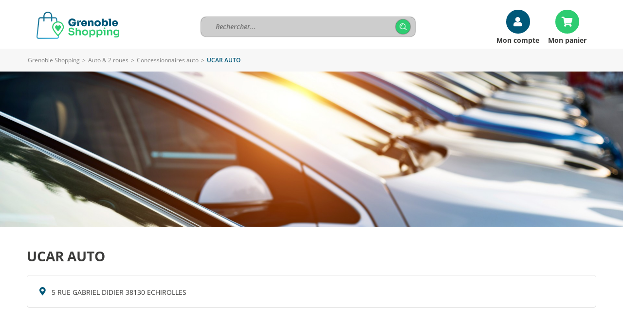

--- FILE ---
content_type: text/html; charset=iso-8859-15
request_url: https://www.grenoble-shopping.fr/ann122357-UCAR-AUTO.htm
body_size: 5951
content:
<!DOCTYPE html>
<html lang="fr">
<head>
        <meta http-equiv="Content-Type" content="text/html; charset=iso-8859-15">
    <meta name=viewport content="width=device-width, initial-scale=1, maximum-scale=1">
    <meta name="Author" content="EOLAS">
    <title>UCAR AUTO à ECHIROLLES - Grenoble Shopping</title>
    <meta name="referrer" content="origin-when-crossorigin">
    <meta name="Description" content="UCAR AUTO :">

<meta property="fb:admins" content="100000132239007"><meta property="og:type" content="company"><meta property="og:site_name" content="UCAR AUTO"><meta property="og:title" content="UCAR AUTO"><meta property="og:url" content="https://www.grenoble-shopping.fr/ann122357-UCAR-AUTO.htm"><meta property="og:image" content="https://media.achat-ville.com/images_52/pictoLogo.gif"><link rel="image_src" href="https://media.achat-ville.com/images_52/pictoLogo.gif"><link rel="canonical" href="https://www.grenoble-shopping.fr/ann122357-UCAR-AUTO.htm">    
                                  <!-- Google tag (gtag.js) -->
                                  <script async src="https://www.googletagmanager.com/gtag/js?id=G-D2BPV7Q65L"></script>
                                  <script>
                                    window.dataLayer = window.dataLayer || [];
                                    function gtag(){dataLayer.push(arguments);}
                                    gtag('js', new Date());
 
                                    gtag('config', 'G-D2BPV7Q65L');
                                    gtag('config', 'G-FNSD30LT09');
                                  </script>

                        
                            <script>          
                                    gtag('set', {
                                        'id_merchant': 'VI_grenoble_122357',
                                        'id_platform': 'grenoble'
                                    });
                                    gtag('event', 'merchant_view', {
                                        'id_merchant': 'VI_grenoble_122357'
                                    });
                            </script>
                                <script type="application/ld+json">{"@context":"https:\/\/schema.org","@type":"LocalBusiness","name":"UCAR AUTO","image":"https:\/\/media.achat-ville.com\/images_52\/pictoLogo.gif","url":"https:\/\/www.grenoble-shopping.fr\/ann122357-UCAR-AUTO.htm","address":{"@type":"PostalAddress","streetAddress":"5 RUE GABRIEL DIDIER","postalCode":"38130","addressLocality":"ECHIROLLES","addressRegion":"fr"},"geo":{"@type":"GeoCoordinates","latitude":"45.1435090","longitude":"5.7208630"},"telephone":""}</script><link href="https://www.grenoble-shopping.fr/rss_Coupon.php" type="application/rss+xml" rel="alternate" title="Toutes les Bonnes Affaires de Grenoble Shopping">
<link href="https://www.grenoble-shopping.fr/include/favicon/favicon-grenoble.ico" rel="shortcut icon" type="image/x-icon">
<link href="https://media.achat-ville.com/include/css_118/grenoble.min.css" media="screen" rel="stylesheet">
<link href="https://media.achat-ville.com/include/css_118/print.min.css" media="print" rel="stylesheet">
<link href="https://cdnjs.cloudflare.com/ajax/libs/fancybox/2.1.4/jquery.fancybox.min.css" media="screen" rel="stylesheet">
<link href="https://cdnjs.cloudflare.com/ajax/libs/OwlCarousel2/2.1.6/assets/owl.carousel.min.css" media="screen" rel="stylesheet">
</head>
<body>
<div id="document_outer">
    <div id="document" class="merchantDirectoryClass">
        <div id="bandeauHaut">

    <div class="innerCenter interne">
    <div id="logo">
        <a href="https://www.grenoble-shopping.fr">
            <img src="https://media.achat-ville.com/images_52/logo/grenoble.png" alt="Grenoble Shopping : Magasin et commerce">
        </a>
    </div>

    <div id="searchBarHeader" >
    <form class="clearfix" data-search_engine="main" action="https://www.grenoble-shopping.fr/pageResultat.php" method="get">
        <input type="text" name="searchstring" class="searchstring" value="" placeholder="Rechercher...">
        <div class="action">
            <input type="submit" name="submit" class="submit" value="Trouver" onclick="_gaq.push(['_trackEvent', 'Clic', 'Homepage', 'Recherche simple']);">
        </div>
    </form>
</div>

        <div class="compte">
            <div>
                <a href="/cpt_authentification.php" class="compteBtn">Mon compte</a><a href="/pagePanier.php" class="panier">Mon panier</a>
            </div>
        </div>
 
</div>




</div>
<div class="contentMenu">
    <div class="innerCenter">
        <div id="cover" style="height: 100%; width: 100%;"></div>
        <div class="menuFixe clearfix">
            <button type="button" class="aria-toggle tabletShow" id="btnMenuPrincipal" aria-controls="menuPrincipal" aria-expanded="false">
                <span class="visuallyhidden">Menu</span>
            </button>

                            <button type="button" id="btnRecherche" class="aria-toggle tabletShow" aria-controls="blocRechercheMenu" aria-expanded="false"
                    title="Rechercher sur le site"><span class="visuallyhidden">Rechercher</span></button>
                <div id="blocRechercheMenu">
                    <form class="clearfix" data-search_engine="main" action="https://www.grenoble-shopping.fr/pageResultat.php" method="get">
                        <input type="text" name="searchstring" class="searchstring"
                            value="" placeholder="Rechercher...">
                        <div class="action">
                            <input type="submit" name="submit" class="submit" value="Trouver" onclick="_gaq.push(['_trackEvent', 'Clic', 'Homepage', 'Recherche simple']);">
                        </div>
                    </form>
                </div>
                        <nav class="menu" id="menuPrincipal" role="navigation">
                <ul class="onglets clearfix">
                                            <li id="accesCompte" class="niv1 tabletShow"><a href="https://www.grenoble-shopping.fr/cpt_authentification.php" rel="nofollow">Mon compte</a></li>
                                                            <li class="niv1"><a id="nav_1" class="none nivLien1 aria-toggle" aria-controls="sousMenuP_1" href="https://www.grenoble-shopping.fr/dom1-Alimentation.htm"><span>Alimentation</span></a><div id="sousMenuP_1" class="sousMenuOuter"><ul class="sousMenu clearfix"><li><a href="https://www.grenoble-shopping.fr/cat2-Boucherie-charcuterie.htm">Boucherie &amp; charcuterie</a></li><li><a href="https://www.grenoble-shopping.fr/cat3-Boulangerie-patisserie.htm">Boulangerie &amp; pâtisserie</a></li><li><a href="https://www.grenoble-shopping.fr/cat4-Chocolaterie-confiserie.htm">Chocolaterie &amp; confiserie</a></li><li><a href="https://www.grenoble-shopping.fr/cat6-Epicerie-fine.htm">Epicerie fine</a></li><li><a href="https://www.grenoble-shopping.fr/cat8-Fromagerie-laiterie.htm">Fromagerie &amp; laiterie</a></li><li><a href="https://www.grenoble-shopping.fr/cat7-Fruits-legumes.htm">Fruits &amp; légumes</a></li><li><a href="https://www.grenoble-shopping.fr/cat10-Poissonnerie.htm">Poissonnerie</a></li><li><a href="https://www.grenoble-shopping.fr/cat116-Produits-bio-equitables.htm">Produits bio &amp; équitables</a></li><li><a href="https://www.grenoble-shopping.fr/cat115-Produits-regionaux.htm">Produits régionaux</a></li><li><a href="https://www.grenoble-shopping.fr/cat11-Produits-surgeles.htm">Produits surgelés</a></li><li><a href="https://www.grenoble-shopping.fr/cat12-Supermarches-superettes.htm">Supermarchés &amp; superettes</a></li><li><a href="https://www.grenoble-shopping.fr/cat13-Torrefaction-cafes-thes.htm">Torréfaction, cafés, thés</a></li><li><a href="https://www.grenoble-shopping.fr/cat14-Traiteurs.htm">Traiteurs</a></li><li><a href="https://www.grenoble-shopping.fr/cat15-Vins-spiritueux-bieres.htm">Vins, spiritueux, bières</a></li></ul></div></li><li class="niv1"><a id="nav_2" class="none nivLien1 aria-toggle" aria-controls="sousMenuP_2" href="https://www.grenoble-shopping.fr/dom2-Auto-2-roues.htm"><span>Auto &amp; 2 roues</span></a><div id="sousMenuP_2" class="sousMenuOuter"><ul class="sousMenu clearfix"><li><a href="https://www.grenoble-shopping.fr/cat17-Concessionnaires-auto.htm">Concessionnaires auto</a></li><li><a href="https://www.grenoble-shopping.fr/cat18-Concessionnaires-moto.htm">Concessionnaires moto</a></li><li><a href="https://www.grenoble-shopping.fr/cat19-Controle-technique.htm">Contrôle technique</a></li><li><a href="https://www.grenoble-shopping.fr/cat20-Ecoles-de-conduite.htm">Ecoles de conduite</a></li><li><a href="https://www.grenoble-shopping.fr/cat21-Entretien-reparation.htm">Entretien &amp; réparation</a></li><li><a href="https://www.grenoble-shopping.fr/cat22-Equipements-divers.htm">Equipements divers</a></li><li><a href="https://www.grenoble-shopping.fr/cat23-Location-de-vehicules.htm">Location de véhicules</a></li><li><a href="https://www.grenoble-shopping.fr/cat25-Stations-de-carburant.htm">Stations de carburant</a></li><li><a href="https://www.grenoble-shopping.fr/cat113-Velo.htm">Vélo</a></li></ul></div></li><li class="niv1"><a id="nav_3" class="none nivLien1 aria-toggle" aria-controls="sousMenuP_3" href="https://www.grenoble-shopping.fr/dom15-Beaute-sante.htm"><span>Beauté &amp; santé</span></a><div id="sousMenuP_3" class="sousMenuOuter"><ul class="sousMenu clearfix"><li><a href="https://www.grenoble-shopping.fr/cat80-Coiffeurs.htm">Coiffeurs</a></li><li><a href="https://www.grenoble-shopping.fr/cat81-Instituts-de-beaute.htm">Instituts de beauté</a></li><li><a href="https://www.grenoble-shopping.fr/cat83-Materiel-medical-et-orthopedique.htm">Matériel médical et orthopédique</a></li><li><a href="https://www.grenoble-shopping.fr/cat84-Opticiens.htm">Opticiens</a></li><li><a href="https://www.grenoble-shopping.fr/cat85-Parfumeries.htm">Parfumeries</a></li><li><a href="https://www.grenoble-shopping.fr/cat86-Pharmacies-parapharmacies.htm">Pharmacies &amp; parapharmacies</a></li><li><a href="https://www.grenoble-shopping.fr/cat111-Produits-naturels.htm">Produits naturels</a></li><li><a href="https://www.grenoble-shopping.fr/cat87-Professionnels-de-la-sante.htm">Professionnels de la santé</a></li></ul></div></li><li class="niv1"><a id="nav_4" class="none nivLien1 aria-toggle" aria-controls="sousMenuP_4" href="https://www.grenoble-shopping.fr/dom6-Loisirs-sorties.htm"><span>Loisirs &amp; sorties</span></a><div id="sousMenuP_4" class="sousMenuOuter"><ul class="sousMenu clearfix"><li><a href="https://www.grenoble-shopping.fr/cat42-Agences-de-voyage.htm">Agences de voyage</a></li><li><a href="https://www.grenoble-shopping.fr/cat118-Arts.htm">Arts</a></li><li><a href="https://www.grenoble-shopping.fr/cat35-Bars-cafes-brasseries.htm">Bars, cafés &amp; brasseries</a></li><li><a href="https://www.grenoble-shopping.fr/cat43-Campings.htm">Campings</a></li><li><a href="https://www.grenoble-shopping.fr/cat132-Chambres-d-hotes-gites-autres-hebergements.htm">Chambres d'hôtes, gites, autres hébergements</a></li><li><a href="https://www.grenoble-shopping.fr/cat41-Chasse-peche.htm">Chasse &amp; pêche</a></li><li><a href="https://www.grenoble-shopping.fr/cat45-Cinemas.htm">Cinémas</a></li><li><a href="https://www.grenoble-shopping.fr/cat36-Hotels.htm">Hôtels</a></li><li><a href="https://www.grenoble-shopping.fr/cat47-Jeux-jouets.htm">Jeux &amp; jouets</a></li><li><a href="https://www.grenoble-shopping.fr/cat78-Journaux.htm">Journaux</a></li><li><a href="https://www.grenoble-shopping.fr/cat79-Librairies-papeteries.htm">Librairies &amp; papeteries</a></li><li><a href="https://www.grenoble-shopping.fr/cat46-Loisirs-actifs-discotheques.htm">Loisirs actifs, discothèques</a></li><li><a href="https://www.grenoble-shopping.fr/cat48-Loisirs-creatifs.htm">Loisirs créatifs</a></li><li><a href="https://www.grenoble-shopping.fr/cat49-Musique.htm">Musique</a></li><li><a href="https://www.grenoble-shopping.fr/cat37-Restaurants.htm">Restaurants</a></li><li><a href="https://www.grenoble-shopping.fr/cat38-Restauration-rapide-sandwicheries.htm">Restauration rapide &amp; sandwicheries</a></li><li><a href="https://www.grenoble-shopping.fr/cat51-Spectacles.htm">Spectacles</a></li><li><a href="https://www.grenoble-shopping.fr/cat52-Sport.htm">Sport</a></li><li><a href="https://www.grenoble-shopping.fr/cat53-Transports.htm">Transports</a></li></ul></div></li><li class="niv1"><a id="nav_5" class="none nivLien1 aria-toggle" aria-controls="sousMenuP_5" href="https://www.grenoble-shopping.fr/dom8-Maison-decoration.htm"><span>Maison &amp; décoration</span></a><div id="sousMenuP_5" class="sousMenuOuter"><ul class="sousMenu clearfix"><li><a href="https://www.grenoble-shopping.fr/cat58-Ameublement.htm">Ameublement</a></li><li><a href="https://www.grenoble-shopping.fr/cat54-Antiquites-brocantes.htm">Antiquités &amp; brocantes</a></li><li><a href="https://www.grenoble-shopping.fr/cat59-Art-decoration.htm">Art &amp; décoration</a></li><li><a href="https://www.grenoble-shopping.fr/cat124-Artisans.htm">Artisans</a></li><li><a href="https://www.grenoble-shopping.fr/cat109-Arts-de-la-table.htm">Arts de la table</a></li><li><a href="https://www.grenoble-shopping.fr/cat73-Audio-video.htm">Audio &amp; vidéo</a></li><li><a href="https://www.grenoble-shopping.fr/cat131-Coutellerie.htm">Coutellerie</a></li><li><a href="https://www.grenoble-shopping.fr/cat60-Electromenager.htm">Electroménager</a></li><li><a href="https://www.grenoble-shopping.fr/cat61-Fleuristes.htm">Fleuristes</a></li><li><a href="https://www.grenoble-shopping.fr/cat56-Grands-magasins.htm">Grands magasins</a></li><li><a href="https://www.grenoble-shopping.fr/cat74-Informatique.htm">Informatique</a></li><li><a href="https://www.grenoble-shopping.fr/cat63-Revetements.htm">Revêtements</a></li><li><a href="https://www.grenoble-shopping.fr/cat76-Telephonie.htm">Téléphonie</a></li></ul></div></li><li class="niv1"><a id="nav_6" class="none nivLien1 aria-toggle" aria-controls="sousMenuP_6" href="https://www.grenoble-shopping.fr/dom9-Mode-accessoires.htm"><span>Mode &amp; accessoires</span></a><div id="sousMenuP_6" class="sousMenuOuter"><ul class="sousMenu clearfix"><li><a href="https://www.grenoble-shopping.fr/cat69-Bijouterie-horlogerie.htm">Bijouterie &amp; horlogerie</a></li><li><a href="https://www.grenoble-shopping.fr/cat65-Cadeaux-accessoires.htm">Cadeaux &amp; accessoires</a></li><li><a href="https://www.grenoble-shopping.fr/cat66-Chaussures.htm">Chaussures</a></li><li><a href="https://www.grenoble-shopping.fr/cat68-Habillement.htm">Habillement</a></li><li><a href="https://www.grenoble-shopping.fr/cat70-Lingerie.htm">Lingerie</a></li><li><a href="https://www.grenoble-shopping.fr/cat71-Maroquinerie-bagagerie.htm">Maroquinerie &amp; bagagerie</a></li><li><a href="https://www.grenoble-shopping.fr/cat72-Tissus-couture-mercerie.htm">Tissus, couture &amp; mercerie</a></li></ul></div></li><li class="niv1"><a id="nav_7" class="none nivLien1 aria-toggle" aria-controls="sousMenuP_7" href="https://www.grenoble-shopping.fr/dom13-Services.htm"><span>Services</span></a><div id="sousMenuP_7" class="sousMenuOuter"><ul class="sousMenu clearfix"><li><a href="https://www.grenoble-shopping.fr/cat88-Animaleries-toilettage.htm">Animaleries &amp; toilettage</a></li><li><a href="https://www.grenoble-shopping.fr/cat120-Associations-Marches.htm">Associations &amp; Marchés</a></li><li><a href="https://www.grenoble-shopping.fr/cat89-Assurances.htm">Assurances</a></li><li><a href="https://www.grenoble-shopping.fr/cat90-Autres-services.htm">Autres services</a></li><li><a href="https://www.grenoble-shopping.fr/cat91-Banques-finance.htm">Banques &amp; finance</a></li><li><a href="https://www.grenoble-shopping.fr/cat92-Blanchisserie-teinturerie.htm">Blanchisserie &amp; teinturerie</a></li><li><a href="https://www.grenoble-shopping.fr/cat26-Chauffage-climatisation.htm">Chauffage &amp; climatisation</a></li><li><a href="https://www.grenoble-shopping.fr/cat40-Construction-BTP.htm">Construction &amp; BTP</a></li><li><a href="https://www.grenoble-shopping.fr/cat93-Cordonnerie.htm">Cordonnerie</a></li><li><a href="https://www.grenoble-shopping.fr/cat122-Diagnostics-immobiliers.htm">Diagnostics immobiliers</a></li><li><a href="https://www.grenoble-shopping.fr/cat96-Droguerie.htm">Droguerie</a></li><li><a href="https://www.grenoble-shopping.fr/cat94-Demenagement.htm">Déménagement</a></li><li><a href="https://www.grenoble-shopping.fr/cat95-Depannage.htm">Dépannage</a></li><li><a href="https://www.grenoble-shopping.fr/cat39-Immobilier.htm">Immobilier</a></li><li><a href="https://www.grenoble-shopping.fr/cat77-Imprimerie-edition.htm">Imprimerie &amp; édition</a></li><li><a href="https://www.grenoble-shopping.fr/cat123-Location-relocation.htm">Location &amp; relocation</a></li><li><a href="https://www.grenoble-shopping.fr/cat98-Location-de-materiels.htm">Location de matériels</a></li><li><a href="https://www.grenoble-shopping.fr/cat101-Organisation-d-evenements.htm">Organisation d'événements</a></li><li><a href="https://www.grenoble-shopping.fr/cat30-Outillage-materiaux.htm">Outillage &amp; matériaux</a></li><li><a href="https://www.grenoble-shopping.fr/cat102-Photographie.htm">Photographie</a></li><li><a href="https://www.grenoble-shopping.fr/cat103-Pompes-funebres.htm">Pompes funèbres</a></li><li><a href="https://www.grenoble-shopping.fr/cat104-Publicite.htm">Publicité</a></li><li><a href="https://www.grenoble-shopping.fr/cat33-Quincaillerie.htm">Quincaillerie</a></li><li><a href="https://www.grenoble-shopping.fr/cat130-Services-a-la-personne.htm">Services à la personne</a></li><li><a href="https://www.grenoble-shopping.fr/cat105-Tabac.htm">Tabac</a></li><li><a href="https://www.grenoble-shopping.fr/cat106-Taxis.htm">Taxis</a></li><li><a href="https://www.grenoble-shopping.fr/cat107-Transports-en-commun.htm">Transports en commun</a></li></ul></div></li>                </ul>
            </nav>
                            <a href="https://www.grenoble-shopping.fr" class="image tabletShow">
                                            <img src="https://media.achat-ville.com/images_52/logo/grenoble.png" alt="Grenoble Shopping : Magasin et commerce">
                                                                            </a>
                    </div>
    </div>
</div>

        <div id="corps" class="h100">
            <div id="brd-crumbs" class="mobileHide"><div class="innerCenter"><div id="filAriane"><div><span><span><a href="https://www.grenoble-shopping.fr">Grenoble Shopping</a></span> &gt; <span><a href="https://www.grenoble-shopping.fr/dom2-Auto-2-roues.htm">Auto &amp; 2 roues</a></span> &gt; <span><a href="https://www.grenoble-shopping.fr/cat17-Concessionnaires-auto.htm">Concessionnaires auto</a></span> &gt; <span class="last">UCAR AUTO</span></span></div></div></div></div><script type="application/ld+json">{"@context":"https:\/\/schema.org","@type":"BreadcrumbList","itemListElement":[{"@type":"ListItem","position":0,"name":"Grenoble Shopping","item":{"@type":"WebSite","@id":"https:\/\/www.grenoble-shopping.fr"}},{"@type":"ListItem","position":1,"name":"Auto & 2 roues","item":{"@type":"WebPage","@id":"https:\/\/www.grenoble-shopping.fr\/dom2-Auto-2-roues.htm"}},{"@type":"ListItem","position":2,"name":"Concessionnaires auto","item":{"@type":"WebPage","@id":"https:\/\/www.grenoble-shopping.fr\/cat17-Concessionnaires-auto.htm"}}]}</script>            <div class="bannerImg">
                                    <img src="https://media.achat-ville.com/images_52/banner/17.jpg" alt="Boutique UCAR AUTO - Grenoble Shopping">
                                            </div>
            <div id="contenu" class="innerCenter clearfix">
                <div id="principal">
                                        <div class="clearfix noMenu merchantDirectory" id="vitrineEnseigne" data-ad-unit-path="ficheprod">
                    <div class="containerMenuMobile">
                        <h1><a href="https://www.grenoble-shopping.fr/ann122357-UCAR-AUTO.htm" title="UCAR AUTO"><span class="item"><span class="fn">UCAR AUTO</span></span></a></h1>
                        <div class="blocRight"></div>
                    </div>
                </div>                    <div id="vitrine">
                                                <div class="blocInfo">
                            <div class="merchantDirectoryAddress">
                                5 RUE GABRIEL DIDIER 38130 ECHIROLLES                            </div>
                            <div class="blocItem">
                                                                                                                                                            </div>
                        </div>
                        <div><br><br></div>                                                                                <div class="mapCommerce
                            w100">
                                <h3>Nous trouver</h3>
                                <div class="blocMap">
                                        <span class="merchantDirectoryAddress">
                                            5 RUE GABRIEL DIDIER 38130 ECHIROLLES                                        </span>
                                    <div id="gooMap" style="height: 450px; margin: 0 0 20px;"></div>
                                </div>
                            </div>
                                                    <div id="gooMapPano" style="height: 300px; margin: 0 0 20px;"></div>
                            <div id="gooMapPanoNone" class="invisible error">Aucun panorama Google Maps Street View disponible pour cette localisation</div>
                                                    <script type="text/javascript">var map = null;</script>
                                                                                                    <div class="merchantDirectoryEnrichment">
                                                                <!--<h4>Vous êtes le responsable du commerce <strong class="nomCommerce">UCAR AUTO</strong> ?</h4>
                                <p>
                                    Modifiez les informations liées à votre commerce et bénéficiez du dispositif Grenoble Shopping                                    pour promouvoir votre commerce sur Internet.
                                </p>-->
                                <p>                                    <a class="infosCommerce" href="https://www.grenoble-shopping.fr/annuaireEnrichi.php?idCommerce=122357" rel="nofollow">Modifiez ou complétez les informations</a>
                                </p>
                            </div>
                                                                    </div>
                </div>
            </div>
        </div>
            <div id="bandeauBas">
        <div class="innerCenter">
            <div class="innerCenter">

    <div id="logo">
        <a href="https://www.grenoble-shopping.fr">
            <img src="/images/logo/grenoble_home.png" alt="Grenoble Shopping : Magasins et commerces">
        </a>
    </div>

    <div class="flex">
        <div>
            <ul>
                <li class="mobileHide"><a href="https://www.grenoble-shopping.fr/plandusite.php">Plan du site</a></li>
                <li><a href="https://www.grenoble-shopping.fr/pageMentionsLegales.php#cnil ">Mentions légales</a></li>
                <li><a href="https://www.grenoble-shopping.fr/pageCookies.php">Traitement des données personnelles</a></li>
                <li><a href="/admin" class="commercant">Espace commerçant</a></li>
                <li>

                </li>
            </ul>
        </div>
        <div >
            <a target="_blank" href="https://support.maplacedemarchelocale.fr">
                <img class="marcheLocal" src="/include/images/commun/place_marche.png" width="120" alt="Logo Ma Place de marché locale"/>
            </a>
        </div>
    </div>
</div>
        </div>
    </div>
    </div>
</div>
<script src="https://code.jquery.com/jquery-1.12.4.min.js" ></script>
<script src="https://cdnjs.cloudflare.com/ajax/libs/fancybox/2.1.4/jquery.fancybox.pack.min.js" ></script>
<script src="https://cdnjs.cloudflare.com/ajax/libs/OwlCarousel2/2.1.6/owl.carousel.min.js" ></script>
<script src="https://media.achat-ville.com/include/js_110/default.min.js" charset="utf-8" data-media-url="https://media.achat-ville.com"></script>
<script src="https://media.achat-ville.com/include/js_110/common.js" ></script>
<script src="https://maps.google.com/maps/api/js?key=AIzaSyCOwbFFHsj4tDBHnD0NYGgYy3Bu2BFMryk&amp;language=fr" charset="utf-8"></script>
<script src="https://media.achat-ville.com/include/js_110/respond-1.4.2/respond.min.js" charset="utf-8"></script>
<script>$(document).ready(function () {
try {(function(w,d,s,l,i){w[l]=w[l]||[];w[l].push({'gtm.start':
new Date().getTime(),event:'gtm.js'});var f=d.getElementsByTagName(s)[0],
j=d.createElement(s),dl=l!='dataLayer'?'&l='+l:'';j.async=true;j.src=
'https://www.googletagmanager.com/gtm.js?id='+i+dl;f.parentNode.insertBefore(j,f);
})(window,document,'script','dataLayer','GTM-KZ5NGDM');} catch(ex) {console.log(ex);}try {cmsCommon.initMenuPrincipal(cmsCommon.tablet, $("#btnMenuPrincipal"));} catch(ex) {console.log(ex);}try {map = gmaps.addMap('gooMap', 45.188529, 5.724524, 13, "G_NORMAL_MAP", 'gooMapPano', 265, 0, 8);
                                 mtmp = map.addMarker(45.143509, 5.720863);
                                 mtmp.idtf =  'z122357';
                                 mtmp.title = 'UCAR AUTO';
                                 mtmp.icone = gmaps.getIcon(0, 1);
                                 google.maps.event.addDomListener(window, 'load', function() {gmaps.init();});} catch(ex) {console.log(ex);}
});</script>
</body>
</html>


--- FILE ---
content_type: text/javascript
request_url: https://maps.google.com/maps-api-v3/api/js/63/10a/intl/fr_ALL/imagery_viewer.js
body_size: 144724
content:
(function(){var p,ba=Object.defineProperty,ca=globalThis;function da(a,b){if(b)a:{var c=ca;a=a.split(".");for(var d=0;d<a.length-1;d++){var e=a[d];if(!(e in c))break a;c=c[e]}a=a[a.length-1];d=c[a];b=b(d);b!=d&&b!=null&&ba(c,a,{configurable:!0,writable:!0,value:b})}}da("Symbol.dispose",function(a){return a?a:Symbol("Symbol.dispose")});/*

 Copyright The Closure Library Authors.
 SPDX-License-Identifier: Apache-2.0
*/
var fa=fa||{},t=this||self;function ha(a,b){a=a.split(".");for(var c=t,d;a.length&&(d=a.shift());)a.length||b===void 0?c[d]&&c[d]!==Object.prototype[d]?c=c[d]:c=c[d]={}:c[d]=b}function ia(a,b){var c=ja("CLOSURE_FLAGS");a=c&&c[a];return a!=null?a:b}function ka(){}ka.get=function(){return null};function ja(a){a=a.split(".");for(var b=t,c=0;c<a.length;c++)if(b=b[a[c]],b==null)return null;return b}function la(a){var b=typeof a;return b!="object"?b:a?Array.isArray(a)?"array":b:"null"}
function oa(a){var b=la(a);return b=="array"||b=="object"&&typeof a.length=="number"}function pa(a){var b=typeof a;return b=="object"&&a!=null||b=="function"}function ra(a){return Object.prototype.hasOwnProperty.call(a,sa)&&a[sa]||(a[sa]=++ta)}var sa="closure_uid_"+(Math.random()*1E9>>>0),ta=0;function xa(a,b,c){return a.call.apply(a.bind,arguments)}
function ya(a,b,c){if(!a)throw Error();if(arguments.length>2){var d=Array.prototype.slice.call(arguments,2);return function(){var e=Array.prototype.slice.call(arguments);Array.prototype.unshift.apply(e,d);return a.apply(b,e)}}return function(){return a.apply(b,arguments)}}function za(a,b,c){za=Function.prototype.bind&&Function.prototype.bind.toString().indexOf("native code")!=-1?xa:ya;return za.apply(null,arguments)}
function Aa(a,b){var c=Array.prototype.slice.call(arguments,1);return function(){var d=c.slice();d.push.apply(d,arguments);return a.apply(this,d)}}function Ba(a){return a}function Da(a,b){function c(){}c.prototype=b.prototype;a.oa=b.prototype;a.prototype=new c;a.prototype.constructor=a;a.Bk=function(d,e,f){for(var g=Array(arguments.length-2),h=2;h<arguments.length;h++)g[h-2]=arguments[h];return b.prototype[e].apply(d,g)}};function Ea(a,b){if(Error.captureStackTrace)Error.captureStackTrace(this,Ea);else{const c=Error().stack;c&&(this.stack=c)}a&&(this.message=String(a));b!==void 0&&(this.cause=b);this.A=!0}Da(Ea,Error);Ea.prototype.name="CustomError";var Ha;let Ja=!0,La,Ma;function Na(a){return(Ma||(Ma=new TextEncoder)).encode(a)};function Pa(a){t.setTimeout(()=>{throw a;},0)};function Qa(a){return/^[\s\xa0]*([\s\S]*?)[\s\xa0]*$/.exec(a)[1]}const Ra=/&/g,Ta=/</g,Ua=/>/g,Va=/"/g,Wa=/'/g,Xa=/\x00/g,Ya=/[\x00&<>"']/;function Za(a,b){return a<b?-1:a>b?1:0};var $a=ia(610401301,!1),bb=ia(748402147,!0),cb=ia(824648567,!0),db=ia(824656860,ia(1,!0));function eb(){var a=t.navigator;return a&&(a=a.userAgent)?a:""}var fb;const gb=t.navigator;fb=gb?gb.userAgentData||null:null;function hb(a){if(!$a||!fb)return!1;for(let b=0;b<fb.brands.length;b++){const {brand:c}=fb.brands[b];if(c&&c.indexOf(a)!=-1)return!0}return!1}function ib(a){return eb().indexOf(a)!=-1};function jb(){return $a?!!fb&&fb.brands.length>0:!1}function kb(){return jb()?!1:ib("Opera")}function lb(){return jb()?!1:ib("Trident")||ib("MSIE")}function mb(){return jb()?hb("Microsoft Edge"):ib("Edg/")}function nb(){return ib("Firefox")||ib("FxiOS")}function ob(){return ib("Safari")&&!(pb()||(jb()?0:ib("Coast"))||kb()||(jb()?0:ib("Edge"))||mb()||(jb()?hb("Opera"):ib("OPR"))||nb()||ib("Silk")||ib("Android"))}
function pb(){return jb()?hb("Chromium"):(ib("Chrome")||ib("CriOS"))&&!(jb()?0:ib("Edge"))||ib("Silk")}function qb(){return ib("Android")&&!(pb()||nb()||kb()||ib("Silk"))}function rb(a){const b={};a.forEach(c=>{b[c[0]]=c[1]});return c=>b[c.find(d=>d in b)]||""}
function ub(a){var b=eb();if(a==="Internet Explorer"){if(lb())if((a=/rv: *([\d\.]*)/.exec(b))&&a[1])b=a[1];else{a="";var c=/MSIE +([\d\.]+)/.exec(b);if(c&&c[1])if(b=/Trident\/(\d.\d)/.exec(b),c[1]=="7.0")if(b&&b[1])switch(b[1]){case "4.0":a="8.0";break;case "5.0":a="9.0";break;case "6.0":a="10.0";break;case "7.0":a="11.0"}else a="7.0";else a=c[1];b=a}else b="";return b}const d=RegExp("([A-Z][\\w ]+)/([^\\s]+)\\s*(?:\\((.*?)\\))?","g");c=[];let e;for(;e=d.exec(b);)c.push([e[1],e[2],e[3]||void 0]);
b=rb(c);switch(a){case "Opera":if(kb())return b(["Version","Opera"]);if(jb()?hb("Opera"):ib("OPR"))return b(["OPR"]);break;case "Microsoft Edge":if(jb()?0:ib("Edge"))return b(["Edge"]);if(mb())return b(["Edg"]);break;case "Chromium":if(pb())return b(["Chrome","CriOS","HeadlessChrome"])}return a==="Firefox"&&nb()||a==="Safari"&&ob()||a==="Android Browser"&&qb()||a==="Silk"&&ib("Silk")?(b=c[2])&&b[1]||"":""}
function wb(a){if(jb()&&a!=="Silk"){var b=fb.brands.find(({brand:c})=>c===a);if(!b||!b.version)return NaN;b=b.version.split(".")}else{b=ub(a);if(b==="")return NaN;b=b.split(".")}return b.length===0?NaN:Number(b[0])};function xb(){return $a?!!fb&&!!fb.platform:!1}function yb(){return ib("iPhone")&&!ib("iPod")&&!ib("iPad")}function zb(){return xb()?fb.platform==="macOS":ib("Macintosh")}function Ab(){return xb()?fb.platform==="Windows":ib("Windows")};function Cb(a){return a[a.length-1]}function Db(a,b){if(typeof a==="string")return typeof b!=="string"||b.length!=1?-1:a.indexOf(b,0);for(let c=0;c<a.length;c++)if(c in a&&a[c]===b)return c;return-1}function Eb(a,b){const c=a.length,d=typeof a==="string"?a.split(""):a;for(let e=0;e<c;e++)e in d&&b.call(void 0,d[e],e,a)}function Fb(a,b){var c=a.length;const d=typeof a==="string"?a.split(""):a;for(--c;c>=0;--c)c in d&&b.call(void 0,d[c],c,a)}
function Gb(a,b){const c=a.length,d=[];let e=0;const f=typeof a==="string"?a.split(""):a;for(let g=0;g<c;g++)if(g in f){const h=f[g];b.call(void 0,h,g,a)&&(d[e++]=h)}return d}function Hb(a,b){const c=a.length,d=typeof a==="string"?a.split(""):a;for(let e=0;e<c;e++)if(e in d&&b.call(void 0,d[e],e,a))return!0;return!1}
function Ib(a,b){a:{const c=a.length,d=typeof a==="string"?a.split(""):a;for(let e=0;e<c;e++)if(e in d&&b.call(void 0,d[e],e,a)){b=e;break a}b=-1}return b<0?null:typeof a==="string"?a.charAt(b):a[b]}function Kb(a,b){b=Db(a,b);let c;(c=b>=0)&&Lb(a,b);return c}function Lb(a,b){Array.prototype.splice.call(a,b,1)}function Mb(a){const b=a.length;if(b>0){const c=Array(b);for(let d=0;d<b;d++)c[d]=a[d];return c}return[]}function Nb(a,b,c,d){Array.prototype.splice.apply(a,Pb(arguments,1))}
function Pb(a,b,c){return arguments.length<=2?Array.prototype.slice.call(a,b):Array.prototype.slice.call(a,b,c)};function Qb(){return eb().toLowerCase().indexOf("webkit")!=-1&&!ib("Edge")};function Rb(a){var b=Sb;return Object.prototype.hasOwnProperty.call(b,526)?b[526]:b[526]=a(526)};var Tb=kb(),Ub=lb(),Vb=ib("Edge"),Wb=ib("Gecko")&&!Qb()&&!(ib("Trident")||ib("MSIE"))&&!ib("Edge"),Yb=Qb(),Zb=Yb&&ib("Mobile"),$b=zb(),ac=Ab(),bc=(xb()?fb.platform==="Linux":ib("Linux"))||(xb()?fb.platform==="Chrome OS":ib("CrOS"));xb()||ib("Android");yb();ib("iPad");ib("iPod");yb()||ib("iPad")||ib("iPod");eb().toLowerCase().indexOf("kaios");var fc;
a:{let a="";const b=function(){const c=eb();if(Wb)return/rv:([^\);]+)(\)|;)/.exec(c);if(Vb)return/Edge\/([\d\.]+)/.exec(c);if(Ub)return/\b(?:MSIE|rv)[: ]([^\);]+)(\)|;)/.exec(c);if(Yb)return/WebKit\/(\S+)/.exec(c);if(Tb)return/(?:Version)[ \/]?(\S+)/.exec(c)}();b&&(a=b?b[1]:"");if(Ub){var hc;const c=t.document;hc=c?c.documentMode:void 0;if(hc!=null&&hc>parseFloat(a)){fc=String(hc);break a}}fc=a}var ic=fc,Sb={};
function jc(){return Rb(function(){let a=0;const b=Qa(String(ic)).split("."),c=Qa("526").split("."),d=Math.max(b.length,c.length);for(let g=0;a==0&&g<d;g++){var e=b[g]||"",f=c[g]||"";do{e=/(\d*)(\D*)(.*)/.exec(e)||["","","",""];f=/(\d*)(\D*)(.*)/.exec(f)||["","","",""];if(e[0].length==0&&f[0].length==0)break;a=Za(e[1].length==0?0:parseInt(e[1],10),f[1].length==0?0:parseInt(f[1],10))||Za(e[2].length==0,f[2].length==0)||Za(e[2],f[2]);e=e[3];f=f[3]}while(a==0)}return a>=0})};const kc=nb();yb()||ib("iPod");ib("iPad");qb();const lc=pb(),mc=ob()&&!(yb()||ib("iPad")||ib("iPod"));const nc={};let oc=null;function pc(a,b){oa(a);b===void 0&&(b=0);qc();b=nc[b];const c=Array(Math.floor(a.length/3)),d=b[64]||"";let e=0,f=0;for(;e<a.length-2;e+=3){var g=a[e],h=a[e+1],k=a[e+2],l=b[g>>2];g=b[(g&3)<<4|h>>4];h=b[(h&15)<<2|k>>6];k=b[k&63];c[f++]=""+l+g+h+k}l=0;k=d;switch(a.length-e){case 2:l=a[e+1],k=b[(l&15)<<2]||d;case 1:a=a[e],c[f]=""+b[a>>2]+b[(a&3)<<4|l>>4]+k+d}return c.join("")}function rc(a){const b=[];sc(a,function(c){b.push(c)});return b}
function sc(a,b){function c(e){for(;d<a.length;){const f=a.charAt(d++),g=oc[f];if(g!=null)return g;if(!/^[\s\xa0]*$/.test(f))throw Error("Unknown base64 encoding at char: "+f);}return e}qc();let d=0;for(;;){const e=c(-1),f=c(0),g=c(64),h=c(64);if(h===64&&e===-1)break;b(e<<2|f>>4);g!=64&&(b(f<<4&240|g>>2),h!=64&&b(g<<6&192|h))}}
function qc(){if(!oc){oc={};var a="ABCDEFGHIJKLMNOPQRSTUVWXYZabcdefghijklmnopqrstuvwxyz0123456789".split(""),b=["+/=","+/","-_=","-_.","-_"];for(let c=0;c<5;c++){const d=a.concat(b[c].split(""));nc[c]=d;for(let e=0;e<d.length;e++){const f=d[e];oc[f]===void 0&&(oc[f]=e)}}}};const tc=/[-_.]/g,uc={"-":"+",_:"/",".":"="};function vc(a){return uc[a]||""}function wc(a){a=tc.test(a)?a.replace(tc,vc):a;a=atob(a);const b=new Uint8Array(a.length);for(let c=0;c<a.length;c++)b[c]=a.charCodeAt(c);return b}function xc(a){return a!=null&&a instanceof Uint8Array}function yc(a,b){const c=a.length;if(c!==b.length)return!1;for(let d=0;d<c;d++)if(a[d]!==b[d])return!1;return!0}var zc={};function Cc(){return Dc||(Dc=new Ec(null,zc))}function Fc(a){const b=a.A;if(b==null)a="";else if(typeof b==="string")a=b;else{let c="",d=0;const e=b.length-10240;for(;d<e;)c+=String.fromCharCode.apply(null,b.subarray(d,d+=10240));c+=String.fromCharCode.apply(null,d?b.subarray(d):b);a=a.A=btoa(c)}return a}function Gc(a){Hc(zc);var b=a.A;b==null||xc(b)||(typeof b==="string"?b=wc(b):(la(b),b=null));return b==null?b:a.A=b}
function Ic(a,b){if(!a.A||!b.A||a.A===b.A)return a.A===b.A;if(typeof a.A==="string"&&typeof b.A==="string"){var c=a.A;let d=b.A;b.A.length>a.A.length&&(d=a.A,c=b.A);if(c.lastIndexOf(d,0)!==0)return!1;for(b=d.length;b<c.length;b++)if(c[b]!=="=")return!1;return!0}c=Gc(a);b=Gc(b);return yc(c,b)}function Jc(a,b){if(typeof b==="string")b=b?new Ec(b,zc):Cc();else if(b instanceof Uint8Array)b=new Ec(b,zc);else if(!(b instanceof Ec))return!1;return Ic(a,b)}
var Ec=class{isEmpty(){return this.A==null}constructor(a,b){Hc(b);this.A=a;if(a!=null&&a.length===0)throw Error("ByteString should be constructed with non-empty values");}};let Dc;function Hc(a){if(a!==zc)throw Error("illegal external caller");};function Kc(a,b){a.__closure__error__context__984382||(a.__closure__error__context__984382={});a.__closure__error__context__984382.severity=b};let Lc=void 0;function Mc(){const a=Error();Kc(a,"incident");Pa(a)}function Nc(a){a=Error(a);Kc(a,"warning");return a}function Oc(a,b){if(a!=null){var c=Lc??(Lc={});var d=c[a]||0;d>=b||(c[a]=d+1,Mc())}};function Pc(a,b=!1){return b&&Symbol.for&&a?Symbol.for(a):a!=null?Symbol(a):Symbol()}var v=Pc("jas",!0),Qc=Pc(),Rc=Pc(),Sc=Pc(),Tc=Pc(),Uc=Pc(),Vc=Pc(),Wc=Pc("m_m",!0),Xc=Pc();[...Object.values({bk:1,ak:2,Zj:4,mk:8,qk:16,jk:32,Tj:64,Xj:128,Vj:256,pk:512,Wj:1024,Yj:2048,kk:4096,ck:8192})];var Yc;const Zc=[];Zc[v]=7;Yc=Object.freeze(Zc);function $c(a,b){a[v]|=b}function ad(a){if(4&a)return 512&a?512:1024&a?1024:0}function bd(a,b){let c=32;b&&(c|=2);return a&16769217|c};var cd={};function dd(a){return a[Wc]===cd}function ed(a,b){return b===void 0?a.J!==fd&&!!(2&(a.ea[v]|0)):!!(2&b)&&a.J!==fd}const fd={};function gd(a,b){a.J=b?fd:void 0}function hd(a,b){a.H=b?fd:void 0}function id(a,b){if(ed(a,b))throw Error();}function jd(a,b){if(typeof b!=="number"||b<0||b>=a.length)throw Error();}var kd=Object.freeze({}),ld=Object.freeze({});
function md(a,b,c){const d=b&128?0:-1,e=a.length;var f;if(f=!!e)f=a[e-1],f=f!=null&&typeof f==="object"&&f.constructor===Object;const g=e+(f?-1:0);for(b=b&128?1:0;b<g;b++)c(b-d,a[b]);if(f){a=a[e-1];for(const h in a)Object.prototype.hasOwnProperty.call(a,h)&&!isNaN(h)&&c(+h,a[h])}}var nd={};function od(a){return a&128?nd:void 0};function pd(a){return a}function qd(a){a.Uk=!0;return a};var rd=qd(a=>typeof a==="number"),sd=qd(a=>typeof a==="string");function td(a){if(sd(a)){if(!/^\s*(?:-?[1-9]\d*|0)?\s*$/.test(a))throw Error(String(a));}else if(rd(a)&&!Number.isSafeInteger(a))throw Error(String(a));return BigInt(a)}var wd=qd(a=>a>=ud&&a<=vd);const ud=BigInt(Number.MIN_SAFE_INTEGER),vd=BigInt(Number.MAX_SAFE_INTEGER);let yd=0,zd=0,Ad;function Bd(a){const b=a>>>0;yd=b;zd=(a-b)/4294967296>>>0}function Cd(a){if(a<0){Bd(0-a);a=yd;var b=zd;b=~b;a?a=~a+1:b+=1;const [c,d]=[a,b];yd=c>>>0;zd=d>>>0}else Bd(a)}function Dd(a){const b=Ad||(Ad=new DataView(new ArrayBuffer(8)));b.setFloat32(0,+a,!0);zd=0;yd=b.getUint32(0,!0)}function Ed(a,b){const c=b*4294967296+(a>>>0);return Number.isSafeInteger(c)?c:Fd(a,b)}function Gd(a,b){return td(BigInt.asUintN(64,(BigInt(b>>>0)<<BigInt(32))+BigInt(a>>>0)))}
function Hd(a,b){const c=b&2147483648;c&&(a=~a+1>>>0,b=~b>>>0,a==0&&(b=b+1>>>0));a=Ed(a,b);return typeof a==="number"?c?-a:a:c?"-"+a:a}function Id(a,b){return td(BigInt.asIntN(64,(BigInt.asUintN(32,BigInt(b))<<BigInt(32))+BigInt.asUintN(32,BigInt(a))))}function Fd(a,b){b>>>=0;a>>>=0;var c;b<=2097151?c=""+(4294967296*b+a):c=""+(BigInt(b)<<BigInt(32)|BigInt(a));return c}function Jd(){var a=yd,b=zd,c;b&2147483648?c=""+(BigInt(b|0)<<BigInt(32)|BigInt(a>>>0)):c=Fd(a,b);return c}
function Kd(a){a.length<16?Cd(Number(a)):(a=BigInt(a),yd=Number(a&BigInt(4294967295))>>>0,zd=Number(a>>BigInt(32)&BigInt(4294967295)))};function Ld(a){return Md(a,"Unknown format requested type for int64")}function Md(a,b=`unexpected value ${a}!`){throw Error(b);};const Nd=typeof BigInt==="function"?BigInt.asIntN:void 0,Od=typeof BigInt==="function"?BigInt.asUintN:void 0,Pd=Number.isSafeInteger,Qd=Number.isFinite,Rd=Math.trunc;function Sd(a){if(a==null||typeof a==="number")return a;if(a==="NaN"||a==="Infinity"||a==="-Infinity")return Number(a)}function Td(a){return a.displayName||a.name||"unknown type name"}function Ud(a){if(a==null||typeof a==="boolean")return a;if(typeof a==="number")return!!a}const Vd=/^-?([1-9][0-9]*|0)(\.[0-9]+)?$/;
function Wd(a){switch(typeof a){case "bigint":return!0;case "number":return Qd(a);case "string":return Vd.test(a);default:return!1}}function Xd(a){if(!Qd(a))throw Nc("enum");return a|0}function Yd(a){return a==null?a:Qd(a)?a|0:void 0}function Zd(a){if(typeof a!=="number")throw Nc("int32");if(!Qd(a))throw Nc("int32");return a|0}function $d(a){if(a==null)return a;if(typeof a==="string"&&a)a=+a;else if(typeof a!=="number")return;return Qd(a)?a|0:void 0}
function be(a){if(a==null)return a;if(typeof a==="string"&&a)a=+a;else if(typeof a!=="number")return;return Qd(a)?a>>>0:void 0}
function ce(a){var b=db?1024:0;if(!Wd(a))throw Nc("int64");const c=typeof a;switch(b){case 512:switch(c){case "string":return de(a);case "bigint":return String(Nd(64,a));default:return ee(a)}case 1024:switch(c){case "string":return fe(a);case "bigint":return td(Nd(64,a));default:return ge(a)}case 0:switch(c){case "string":return de(a);case "bigint":return td(Nd(64,a));default:return he(a)}default:return Ld(b)}}function he(a){Wd(a);a=Rd(a);Pd(a)||(Cd(a),a=Hd(yd,zd));return a}
function ie(a){Wd(a);a=Rd(a);a>=0&&Pd(a)||(Cd(a),a=Ed(yd,zd));return a}function ee(a){Wd(a);a=Rd(a);Pd(a)?a=String(a):(Cd(a),a=Jd());return a}function je(a){Wd(a);a=Rd(a);a>=0&&Pd(a)?a=String(a):(Cd(a),a=Fd(yd,zd));return a}function de(a){Wd(a);var b=Rd(Number(a));if(Pd(b))return String(b);b=a.indexOf(".");b!==-1&&(a=a.substring(0,b));a.indexOf(".");b=a.length;(a[0]==="-"?b<20||b===20&&a<="-9223372036854775808":b<19||b===19&&a<="9223372036854775807")||(Kd(a),a=Jd());return a}
function fe(a){var b=Rd(Number(a));if(Pd(b))return td(b);b=a.indexOf(".");b!==-1&&(a=a.substring(0,b));return td(Nd(64,BigInt(a)))}function ge(a){return Pd(a)?td(he(a)):td(ee(a))}function ke(a){return Pd(a)?td(ie(a)):td(je(a))}function le(a){Wd(a);var b=Rd(Number(a));if(Pd(b)&&b>=0)return String(b);b=a.indexOf(".");b!==-1&&(a=a.substring(0,b));a.indexOf(".");a[0]==="-"?b=!1:(b=a.length,b=b<20?!0:b===20&&a<="18446744073709551615");b||(Kd(a),a=Fd(yd,zd));return a}
function me(a){var b=Rd(Number(a));if(Pd(b)&&b>=0)return td(b);b=a.indexOf(".");b!==-1&&(a=a.substring(0,b));return td(Od(64,BigInt(a)))}function ne(a){const b=typeof a;if(a==null)return a;if(b==="bigint")return td(Nd(64,a));if(Wd(a))return b==="string"?fe(a):ge(a)}
function oe(a){var b=db?1024:0;if(!Wd(a))throw Nc("uint64");const c=typeof a;switch(b){case 512:switch(c){case "string":return le(a);case "bigint":return String(Od(64,a));default:return je(a)}case 1024:switch(c){case "string":return me(a);case "bigint":return td(Od(64,a));default:return ke(a)}case 0:switch(c){case "string":return le(a);case "bigint":return td(Od(64,a));default:return ie(a)}default:return Ld(b)}}
function pe(a){const b=typeof a;if(a==null)return a;if(b==="bigint")return td(Od(64,a));if(Wd(a))return b==="string"?me(a):ke(a)}function qe(a){if(a==null)return a;const b=typeof a;if(b==="bigint")return String(Nd(64,a));if(Wd(a)){if(b==="string")return de(a);if(b==="number")return he(a)}}function re(a){if(a==null)return a;const b=typeof a;if(b==="bigint")return String(Od(64,a));if(Wd(a)){if(b==="string")return le(a);if(b==="number")return ie(a)}}
function se(a){if(typeof a!=="string")throw Error();return a}function te(a){if(a!=null&&typeof a!=="string")throw Error();return a}function ue(a){return a==null||typeof a==="string"?a:void 0}function ve(a,b){if(!(a instanceof b))throw Error(`Expected instanceof ${Td(b)} but got ${a&&Td(a.constructor)}`);return a}function we(a,b,c,d){if(a!=null&&dd(a))return a;if(!Array.isArray(a))return c?d&2?b[Qc]||(b[Qc]=xe(b)):new b:void 0;c=a[v]|0;d=c|d&32|d&2;d!==c&&(a[v]=d);return new b(a)}
function xe(a){a=new a;$c(a.ea,34);return a};const ye={};function ze(a){return a};function Ae(a,b){if(typeof b==="string")try{b=wc(b)}catch(c){return!1}return xc(b)&&yc(a,b)}function Be(a){switch(a){case "bigint":case "string":case "number":return!0;default:return!1}}function Ce(a,b){if(dd(a))a=a.ea;else if(!Array.isArray(a))return!1;if(dd(b))b=b.ea;else if(!Array.isArray(b))return!1;return De(a,b,void 0,2)}function Ee(a,b){return De(a,b,void 0,0)}
function De(a,b,c,d){if(a===b||a==null&&b==null)return!0;if(a instanceof Map)return a.qj(b,c);if(b instanceof Map)return b.qj(a,c);if(a==null||b==null)return!1;if(a instanceof Ec)return Jc(a,b);if(b instanceof Ec)return Jc(b,a);if(xc(a))return Ae(a,b);if(xc(b))return Ae(b,a);var e=typeof a,f=typeof b;if(e!=="object"||f!=="object")return Number.isNaN(a)||Number.isNaN(b)?String(a)===String(b):Be(e)&&Be(f)?""+a===""+b:e==="boolean"&&f==="number"||e==="number"&&f==="boolean"?!a===!b:!1;if(dd(a)||dd(b))return Ce(a,
b);if(a.constructor!=b.constructor)return!1;if(a.constructor===Array){var g=a[v]|0,h=b[v]|0,k=a.length,l=b.length;e=Math.max(k,l);f=(g|h|64)&128?0:-1;if(d===1||(g|h)&1)d=1;else if((g|h)&8192)return He(a,b);g=k&&a[k-1];h=l&&b[l-1];g!=null&&typeof g==="object"&&g.constructor===Object||(g=null);h!=null&&typeof h==="object"&&h.constructor===Object||(h=null);k=k-f-+!!g;l=l-f-+!!h;for(let m=0;m<e;m++)if(!Ie(m-f,a,g,k,b,h,l,f,c,d))return!1;if(g)for(let m in g)if(!Je(g,m,a,g,k,b,h,l,f,c))return!1;if(h)for(let m in h)if(!(g&&
m in g||Je(h,m,a,g,k,b,h,l,f,c)))return!1;return!0}if(a.constructor===Object)return Ee([a],[b]);throw Error();}function Je(a,b,c,d,e,f,g,h,k,l){if(!Object.prototype.hasOwnProperty.call(a,b))return!0;a=+b;return!Number.isFinite(a)||a<e||a<h?!0:Ie(a,c,d,e,f,g,h,k,l,2)}
function Ie(a,b,c,d,e,f,g,h,k,l){b=(a<d?b[a+h]:void 0)??c?.[a];e=(a<g?e[a+h]:void 0)??f?.[a];l=l===1;if(e==null&&(!Array.isArray(b)||b.length?0:(b[v]|0)&1)||b==null&&(!Array.isArray(e)||e.length?0:(e[v]|0)&1))return!0;a=l?k:k?.A(a);return De(b,e,a,0)};function Ke(a,b){if(!Array.isArray(a)||!Array.isArray(b))return 0;a=""+a[0];b=""+b[0];return a===b?0:a<b?-1:1}
function He(a,b){if(!Array.isArray(a)||!Array.isArray(b))return!1;a=[...a];b=[...b];Array.prototype.sort.call(a,Ke);Array.prototype.sort.call(b,Ke);const c=a.length,d=b.length;if(c===0&&d===0)return!0;let e=0,f=0;for(;e<c&&f<d;){let g,h=a[e];if(!Array.isArray(h))return!1;let k=h[0];for(;e<c-1&&Ee((g=a[e+1])[0],k);)e++,h=g;let l,m=b[f];if(!Array.isArray(m))return!1;let n=m[0];for(;f<d-1&&Ee((l=b[f+1])[0],n);)f++,m=l;if(!Ee(k,n)||!Ee(h[1],m[1]))return!1;e++;f++}return e>=c&&f>=d};function Le(a){const b=Ba(Sc);return b?a[b]:void 0}function Me(a,b){for(const c in a)Object.prototype.hasOwnProperty.call(a,c)&&!isNaN(c)&&b(a,+c,a[c])}function Ne(a){const b=new Oe;Me(a,(c,d,e)=>{b[d]=[...e]});b.A=a.A;return b}var Oe=class{};function Pe(a,b,c){if(c){var d;((d=a[Sc]??(a[Sc]=new Oe))[b]??(d[b]=[])).push(c)}}function Qe(a,b){b<100||Oc(Tc,1)};function Re(a,b,c,d){const e=d!==void 0;d=!!d;var f=Ba(Sc),g;!e&&f&&(g=a[f])&&Me(g,Qe);f=[];var h=a.length;let k;g=4294967295;let l=!1;const m=!!(b&64),n=m?b&128?0:-1:void 0;b&1||(k=h&&a[h-1],k!=null&&typeof k==="object"&&k.constructor===Object?(h--,g=h):k=void 0,!m||b&128||e||(l=!0,g=(Se??ze)(g-n,n,a,k,void 0)+n));b=void 0;for(var q=0;q<h;q++){let r=a[q];if(r!=null&&(r=c(r,d))!=null)if(m&&q>=g){const u=q-n;(b??(b={}))[u]=r}else f[q]=r}if(k)for(let r in k){if(!Object.prototype.hasOwnProperty.call(k,
r))continue;h=k[r];if(h==null||(h=c(h,d))==null)continue;q=+r;let u;m&&!Number.isNaN(q)&&(u=q+n)<g?f[u]=h:(b??(b={}))[r]=h}b&&(l?f.push(b):f[g]=b);e&&Ba(Sc)&&(a=Le(a))&&a instanceof Oe&&(f[Sc]=Ne(a));return f}
function Te(a){switch(typeof a){case "number":return Number.isFinite(a)?a:""+a;case "bigint":return wd(a)?Number(a):""+a;case "boolean":return a?1:0;case "object":if(Array.isArray(a)){const b=a[v]|0;return a.length===0&&b&1?void 0:Re(a,b,Te)}if(a!=null&&dd(a))return Ue(a);if(a instanceof Ec)return Fc(a);return}return a}let Se;function Ve(a,b){if(b){Se=b==null||b===ze||b[Xc]!==ye?ze:b;try{return Ue(a)}finally{Se=void 0}}return Ue(a)}function Ue(a){a=a.ea;return Re(a,a[v]|0,Te)};let We,Xe;function Ye(a){switch(typeof a){case "boolean":return We||(We=[0,void 0,!0]);case "number":return a>0?void 0:a===0?Xe||(Xe=[0,void 0]):[-a,void 0];case "string":return[0,a];case "object":return a}}function Ze(a,b){return $e(a,b[0],b[1])}
function $e(a,b,c,d=0){if(a==null){var e=32;c?(a=[c],e|=128):a=[];b&&(e=e&-16760833|(b&1023)<<14)}else{if(!Array.isArray(a))throw Error("narr");e=a[v]|0;if(bb&&1&e)throw Error("rfarr");2048&e&&!(2&e)&&af();if(e&256)throw Error("farr");if(e&64)return(e|d)!==e&&(a[v]=e|d),a;if(c&&(e|=128,c!==a[0]))throw Error("mid");a:{c=a;e|=64;var f=c.length;if(f){var g=f-1;const k=c[g];if(k!=null&&typeof k==="object"&&k.constructor===Object){b=e&128?0:-1;g-=b;if(g>=1024)throw Error("pvtlmt");for(var h in k)if(Object.prototype.hasOwnProperty.call(k,
h))if(f=+h,f<g)c[f+b]=k[h],delete k[h];else break;e=e&-16760833|(g&1023)<<14;break a}}if(b){h=Math.max(b,f-(e&128?0:-1));if(h>1024)throw Error("spvt");e=e&-16760833|(h&1023)<<14}}}a[v]=e|64|d;return a}function af(){if(bb)throw Error("carr");Oc(Vc,5)};function bf(a,b){if(typeof a!=="object")return a;if(Array.isArray(a)){var c=a[v]|0;a.length===0&&c&1?a=void 0:c&2||(!b||4096&c||16&c?a=cf(a,c,!1,b&&!(c&16)):($c(a,34),c&4&&Object.freeze(a)));return a}if(a!=null&&dd(a))return b=a.ea,c=b[v]|0,ed(a,c)?a:df(a,b,c)?ef(a,b):cf(b,c);if(a instanceof Ec)return a}function ef(a,b,c){a=new a.constructor(b);c&&gd(a,!0);hd(a,!0);return a}
function w(a,b){id(a);if(b.constructor!==a.constructor)throw Error("Copy source and target message must have the same type.");let c=b.ea;const d=c[v]|0;df(b,c,d)?(a.ea=c,gd(a,!0),hd(a,!0)):(b=c=cf(c,d),$c(b,2048),a.ea=b,gd(a,!1),hd(a,!1))}function cf(a,b,c,d){d??(d=!!(34&b));a=Re(a,b,bf,d);b=bd(b,c);a[v]=b;return a}function ff(a){const b=a.ea,c=b[v]|0;return ed(a,c)?df(a,b,c)?ef(a,b,!0):new a.constructor(cf(b,c,!1)):a}
function gf(a){if(a.J!==fd)return!1;var b=a.ea;b=cf(b,b[v]|0);$c(b,2048);a.ea=b;gd(a,!1);hd(a,!1);return!0}function hf(a){gf(a)||id(a,a.ea[v]|0)}function jf(a,b){b===void 0&&(b=a[v]|0);b&32&&!(b&4096)&&(a[v]=b|4096)}function df(a,b,c){return c&2?!0:c&32&&!(c&4096)?(b[v]=c|2,gd(a,!0),!0):!1};const kf=td(0),lf={};function mf(a,b,c,d,e){Object.isExtensible(a);b=nf(a.ea,b,c,e);if(b!==null||d&&a.H!==fd)return b}function nf(a,b,c,d){if(b===-1)return null;const e=b+(c?0:-1),f=a.length-1;let g,h;if(!(f<1+(c?0:-1))){if(e>=f)if(g=a[f],g!=null&&typeof g==="object"&&g.constructor===Object)c=g[b],h=!0;else if(e===f)c=g;else return;else c=a[e];if(d&&c!=null){d=d(c);if(d==null)return d;if(!Object.is(d,c))return h?g[b]=d:a[e]=d,d}return c}}
function of(a,b,c){hf(a);const d=a.ea;pf(d,d[v]|0,b,c);return a}function pf(a,b,c,d,e){const f=c+(e?0:-1);var g=a.length-1;if(g>=1+(e?0:-1)&&f>=g){const h=a[g];if(h!=null&&typeof h==="object"&&h.constructor===Object)return h[c]=d,b}if(f<=g)return a[f]=d,b;d!==void 0&&(g=(b??(b=a[v]|0))>>14&1023||536870912,c>=g?d!=null&&(a[g+(e?0:-1)]={[c]:d}):a[f]=d);return b}function y(a,b,c){a=a.ea;return qf(a,a[v]|0,b,c)!==void 0}function rf(a,b){return sf(a,a[v]|0,b)}
function tf(a,b,c){const d=a.ea;return uf(a,d,d[v]|0,b,c,3).length}function vf(a,b,c,d){const e=a.ea;a=uf(a,e,e[v]|0,c,b,3);jd(a,d);return a[d]}function wf(a,b,c,d){hf(a);const e=a.ea;a=uf(a,e,e[v]|0,c,b,2,!0);jd(a,d);c=a[d];b=ff(c);c!==b&&(a[d]=b,d=a===Yc?7:a[v]|0,4096&d||(a[v]=d|4096,jf(e)));return b}function xf(a,b,c){return mf(a,b,void 0,c,Sd)}function yf(){return void 0===kd?2:4}
function zf(a,b,c,d,e,f){let g=a.ea,h=g[v]|0;d=ed(a,h)?1:d;e=!!e||d===3;d===2&&gf(a)&&(g=a.ea,h=g[v]|0);a=Af(g,b,f);let k=a===Yc?7:a[v]|0,l=Bf(k,h);var m=4&l?!1:!0;if(m){4&l&&(a=[...a],k=0,l=Cf(l,h),h=pf(g,h,b,a,f));let n=0,q=0;for(;n<a.length;n++){const r=c(a[n]);r!=null&&(a[q++]=r)}q<n&&(a.length=q);c=(l|4)&-513;l=c&=-1025;l&=-4097}l!==k&&(a[v]=l,2&l&&Object.freeze(a));return a=Df(a,l,g,h,b,f,d,m,e)}
function Df(a,b,c,d,e,f,g,h,k){let l=b;g===1||(g!==4?0:2&b||!(16&b)&&32&d)?Ef(b)||(b|=!a.length||h&&!(4096&b)||32&d&&!(4096&b||16&b)?2:256,b!==l&&(a[v]=b),Object.freeze(a)):(g===2&&Ef(b)&&(a=[...a],l=0,b=Cf(b,d),d=pf(c,d,e,a,f)),Ef(b)||(k||(b|=16),b!==l&&(a[v]=b)));2&b||!(4096&b||16&b)||jf(c,d);return a}function Af(a,b,c){a=nf(a,b,c);return Array.isArray(a)?a:Yc}function Bf(a,b){2&b&&(a|=2);return a|1}function Ef(a){return!!(2&a)&&!!(4&a)||!!(256&a)}
function Ff(a){a!=null&&(typeof a==="string"?a=a?new Ec(a,zc):Cc():a.constructor!==Ec&&(xc(a)?(a instanceof Uint8Array||Array.isArray(a),a=a.length?new Ec(new Uint8Array(a),zc):Cc()):a=void 0));return a}function Gf(a){a=mf(a,3,void 0,void 0,Ff);return a==null?Cc():a}
function Hf(a,b,c,d){hf(a);const e=a.ea;let f=e[v]|0;if(c==null)return pf(e,f,b),a;if(!Array.isArray(c))throw Nc();let g=c===Yc?7:c[v]|0,h=g;var k=Ef(g);let l=k||Object.isFrozen(c);k||(g=0);l||(c=[...c],h=0,g=Cf(g,f),l=!1);g|=5;k=ad(g)??(db?1024:0);g|=k;for(let m=0;m<c.length;m++){const n=c[m],q=d(n,k);Object.is(n,q)||(l&&(c=[...c],h=0,g=Cf(g,f),l=!1),c[m]=q)}g!==h&&(l&&(c=[...c],g=Cf(g,f)),c[v]=g);pf(e,f,b,c);return a}
function sf(a,b,c){if(b&2)throw Error();const d=od(b);let e=Af(a,c,d),f=e===Yc?7:e[v]|0,g=Bf(f,b);if(2&g||Ef(g)||16&g)g===f||Ef(g)||(e[v]=g),e=[...e],f=0,g=Cf(g,b),pf(a,b,c,e,d);g&=-13;g!==f&&(e[v]=g);return e}function If(a,b,c,d){hf(a);a=a.ea;let e=a[v]|0;if(d==null){const f=Jf(a);if(Kf(f,a,e,c)===b)f.set(c,0);else return}else e=Lf(a,e,c,b);pf(a,e,b,d)}function Mf(a,b,c,d){let e=a[v]|0;const f=od(e);e=Lf(a,e,c,b,f);pf(a,e,b,d,f)}function Jf(a){return a[Rc]??(a[Rc]=new Map)}
function Lf(a,b,c,d,e){d===0||c.includes(d);const f=Jf(a),g=Kf(f,a,b,c,e);g!==d&&(g&&(b=pf(a,b,g,void 0,e)),f.set(c,d));return b}function Kf(a,b,c,d,e){let f=a.get(d);if(f!=null)return f;f=0;for(let g=0;g<d.length;g++){const h=d[g];nf(b,h,e)!=null&&(f!==0&&(c=pf(b,c,f,void 0,e)),f=h)}a.set(d,f);return f}function z(a,b,c){hf(a);a=a.ea;let d=a[v]|0;const e=nf(a,c),f=void 0===ld;b=we(e,b,!f,d);if(!f||b)return b=ff(b),e!==b&&(d=pf(a,d,c,b),jf(a,d)),b}
function Nf(a,b,c){let d=a[v]|0;const e=od(d),f=nf(a,c,e);let g;if(f!=null&&dd(f)){if(!ed(f))return gf(f),f.ea;g=f.ea}else Array.isArray(f)&&(g=f);if(g){const h=g[v]|0;h&2&&(g=cf(g,h))}g=Ze(g,b);g!==f&&pf(a,d,c,g,e);return g}function qf(a,b,c,d){let e=!1;d=nf(a,d,void 0,f=>{const g=we(f,c,!1,b);e=g!==f&&g!=null;return g});if(d!=null)return e&&!ed(d)&&jf(a,b),d}function A(a,b,c){a=a.ea;return qf(a,a[v]|0,b,c)||b[Qc]||(b[Qc]=xe(b))}
function Of(a,b,c){let d=a.ea,e=d[v]|0;b=qf(d,e,b,c);if(b==null)return b;e=d[v]|0;if(!ed(a,e)){const f=ff(b);f!==b&&(gf(a)&&(d=a.ea,e=d[v]|0),b=f,e=pf(d,e,c,b),jf(d,e))}return b}
function uf(a,b,c,d,e,f,g,h){var k=ed(a,c);f=k?1:f;g=!!g||f===3;k=h&&!k;(f===2||k)&&gf(a)&&(b=a.ea,c=b[v]|0);a=Af(b,e);var l=a===Yc?7:a[v]|0,m=Bf(l,c);if(h=!(4&m)){var n=a,q=c;const r=!!(2&m);r&&(q|=2);let u=!r,x=!0,G=0,N=0;for(;G<n.length;G++){const Q=we(n[G],d,!1,q);if(Q instanceof d){if(!r){const P=ed(Q);u&&(u=!P);x&&(x=P)}n[N++]=Q}}N<G&&(n.length=N);m|=4;m=x?m&-4097:m|4096;m=u?m|8:m&-9}m!==l&&(a[v]=m,2&m&&Object.freeze(a));if(k&&!(8&m||!a.length&&(f===1||(f!==4?0:2&m||!(16&m)&&32&c)))){Ef(m)&&
(a=[...a],m=Cf(m,c),c=pf(b,c,e,a));d=a;k=m;for(l=0;l<d.length;l++)n=d[l],m=ff(n),n!==m&&(d[l]=m);k|=8;m=k=d.length?k|4096:k&-4097;a[v]=m}return a=Df(a,m,b,c,e,void 0,f,h,g)}function Pf(a,b,c,d){d!=null?ve(d,b):d=void 0;of(a,c,d);d&&!ed(d)&&jf(a.ea);return a}function Cf(a,b){return a=(2&b?a|2:a&-3)&-273}
function Qf(a,b,c,d,e,f,g,h){hf(a);b=zf(a,b,f,2,!0,g);f=ad(b===Yc?7:b[v]|0)??(db?1024:0);if(h&&(typeof e!=="number"||e<0||e>b.length))throw Error();e!=void 0?b.splice(e,h,c(d,f)):b.push(c(d,f));return a}function Rf(a,b,c){{var d=void 0;hf(a);const e=a.ea;a=uf(a,e,e[v]|0,c,b,2,!0);d=d!=null?ve(d,c):new c;a.push(d);b=c=a===Yc?7:a[v]|0;const f=ed(d);f?(c&=-9,a.length===1&&(c&=-4097)):c|=4096;c!==b&&(a[v]=c);f||jf(e)}return d}function Sf(a,b,c){return db?mf(a,b,void 0,c,pe):pe(mf(a,b,void 0,c))}
function Tf(a,b,c){return Ud(mf(a,b,void 0,c))}function Uf(a,b,c){return $d(mf(a,b,void 0,c))}function Vf(a,b){return be(mf(a,b))}function B(a,b,c=!1){return Tf(a,b)??c}function Wf(a,b,c=0){return Uf(a,b)??c}function Xf(a,b,c=0){return xf(a,b)??c}function C(a,b){return ue(mf(a,b))??""}function Yf(a,b,c=0){return Yd(mf(a,b))??c}function Zf(a,b,c){a=zf(a,b,ue,3,!0);jd(a,c);return a[c]}function $f(a,b,c){a=zf(a,b,Yd,3,!0);jd(a,c);return a[c]}
function ag(a,b,c){const d=a.ea;c=Kf(Jf(d),d,void 0,c);return C(a,c===b?b:-1)}function D(a,b){return Tf(a,b,lf)}function E(a,b){return Uf(a,b,lf)}function bg(a,b){return db?mf(a,b,void 0,lf,ne):ne(mf(a,b,void 0,lf))}function cg(a,b){return ue(mf(a,b,void 0,lf))}function F(a,b,c){if(c!=null&&typeof c!=="boolean")throw Error(`Expected boolean but got ${la(c)}: ${c}`);return of(a,b,c)}function dg(a,b,c){return of(a,b,c==null?c:Zd(c))}
function eg(a,b,c){if(c!=null){if(typeof c!=="number")throw Nc("uint32");if(!Qd(c))throw Nc("uint32");c>>>=0}return of(a,b,c)}function fg(a,b,c){of(a,b,c==null?c:ce(c))}function gg(a,b,c){if(c!=null&&typeof c!=="number")throw Error(`Value of float/double field must be a number, found ${typeof c}: ${c}`);return of(a,b,c)}function H(a,b,c){return of(a,b,te(c))}function I(a,b,c){return of(a,b,c==null?c:Xd(c))}function hg(a,b,c){Qf(a,b,se,c,void 0,ue)}function ig(a,b,c){Qf(a,b,Xd,c,void 0,Yd)}
function jg(a,b){return xf(a,b)!=null}function kg(a,b){return ue(mf(a,b))!=null}function lg(a,b){return Yd(mf(a,b))!=null};var mg=class{constructor(a,b,c){this.buffer=a;if(c&&!b)throw Error();this.A=b}};
function ng(a,b){if(typeof a==="string")return new mg(wc(a),b);if(Array.isArray(a))return new mg(new Uint8Array(a),b);if(a.constructor===Uint8Array)return new mg(a,!1);if(a.constructor===ArrayBuffer)return a=new Uint8Array(a),new mg(a,!1);if(a.constructor===Ec)return b=Gc(a)||new Uint8Array(0),new mg(b,!0,a);if(a instanceof Uint8Array)return a=a.constructor===Uint8Array?a:new Uint8Array(a.buffer,a.byteOffset,a.byteLength),new mg(a,!1);throw Error();};function og(a,b){let c,d=0,e=0,f=0;const g=a.B;let h=a.A;do c=g[h++],d|=(c&127)<<f,f+=7;while(f<32&&c&128);if(f>32)for(e|=(c&127)>>4,f=3;f<32&&c&128;f+=7)c=g[h++],e|=(c&127)<<f;pg(a,h);if(!(c&128))return b(d>>>0,e>>>0);throw Error();}function qg(a){let b=0,c=a.A;const d=c+10,e=a.B;for(;c<d;){const f=e[c++];b|=f;if((f&128)===0)return pg(a,c),!!(b&127)}throw Error();}
function rg(a){const b=a.B;let c=a.A,d=b[c++],e=d&127;if(d&128&&(d=b[c++],e|=(d&127)<<7,d&128&&(d=b[c++],e|=(d&127)<<14,d&128&&(d=b[c++],e|=(d&127)<<21,d&128&&(d=b[c++],e|=d<<28,d&128&&b[c++]&128&&b[c++]&128&&b[c++]&128&&b[c++]&128&&b[c++]&128)))))throw Error();pg(a,c);return e}function sg(a){return rg(a)>>>0}function tg(a){return og(a,Ed)}function ug(a){return og(a,Gd)}function vg(a){var b=a.B;const c=a.A,d=b[c+0],e=b[c+1],f=b[c+2];b=b[c+3];pg(a,a.A+4);return(d<<0|e<<8|f<<16|b<<24)>>>0}
function wg(a){const b=vg(a);a=vg(a);return Fd(b,a)}function xg(a){const b=vg(a);a=vg(a);return Gd(b,a)}function yg(a){var b=vg(a);a=(b>>31)*2+1;const c=b>>>23&255;b&=8388607;return c==255?b?NaN:a*Infinity:c==0?a*1.401298464324817E-45*b:a*Math.pow(2,c-150)*(b+8388608)}function zg(a){return rg(a)}function pg(a,b){a.A=b;if(b>a.C)throw Error();}function Ag(a,b){if(b<0)throw Error();const c=a.A;b=c+b;if(b>a.C)throw Error();a.A=b;return c}
function Cg(a,b){if(b==0)return Cc();var c=Ag(a,b);a.Qf&&a.G?c=a.B.subarray(c,c+b):(a=a.B,b=c+b,c=c===b?new Uint8Array(0):a.slice(c,b));return c.length==0?Cc():new Ec(c,zc)}
var Dg=class{constructor(a,b,c,d){this.B=null;this.G=!1;this.F=null;this.A=this.C=this.D=0;this.init(a,b,c,d)}init(a,b,c,{Qf:d=!1,Lg:e=!1}={}){this.Qf=d;this.Lg=e;a&&(a=ng(a,this.Lg),this.B=a.buffer,this.G=a.A,this.F=null,this.D=b||0,this.C=c!==void 0?this.D+c:this.B.length,this.A=this.D)}clear(){this.B=null;this.G=!1;this.F=null;this.A=this.C=this.D=0;this.Qf=!1}reset(){this.A=this.D}getCursor(){return this.A}},Eg=[];function Fg(a,b,c,d){if(Gg.length){const e=Gg.pop();Hg(e,d);e.A.init(a,b,c,d);return e}return new Ig(a,b,c,d)}function Hg(a,{wh:b=!1}={}){a.wh=b}function Jg(a){a.A.clear();a.D=-1;a.C=-1;a.B=-1;Gg.length<100&&Gg.push(a)}function Kg(a){var b=a.A;if(b.A==b.C)return!1;a.F=a.A.getCursor();b=sg(a.A);const c=b>>>3,d=b&7;if(!(d>=0&&d<=5))throw Error();if(c<1)throw Error();a.D=b;a.C=c;a.B=d;return!0}
function Lg(a){switch(a.B){case 0:a.B!=0?Lg(a):qg(a.A);break;case 1:a=a.A;pg(a,a.A+8);break;case 2:Mg(a);break;case 5:a=a.A;pg(a,a.A+4);break;case 3:const b=a.C;do{if(!Kg(a))throw Error();if(a.B==4){if(a.C!=b)throw Error();break}Lg(a)}while(1);break;default:throw Error();}}function Mg(a){if(a.B!=2)Lg(a);else{var b=sg(a.A);a=a.A;pg(a,a.A+b)}}function Ng(a,b){if(!a.wh){const c=a.A.getCursor()-b;a.A.A=b;b=Cg(a.A,c);a.A.getCursor();return b}}function Og(a){const b=a.F;Lg(a);return Ng(a,b)}
function Pg(a,b,c){const d=a.A.C;var e=sg(a.A);e=a.A.getCursor()+e;let f=e-d;f<=0&&(a.A.C=e,c(b,a,void 0,void 0,void 0),f=e-a.A.getCursor());if(f)throw Error();a.A.A=e;a.A.C=d}function Qg(a,b){let c=0,d=0;for(;Kg(a)&&a.B!=4;)a.D!==16||c?a.D!==26||d?Lg(a):c?(d=-1,Pg(a,c,b)):(d=a.F,Mg(a)):(c=sg(a.A),d&&(a.A.A=d,d=0));if(a.D!==12||!d||!c)throw Error();}
function Rg(a){var b=sg(a.A),c=a.A;a=Ag(c,b);var d=c.B;(c=La)||(c=La=new TextDecoder("utf-8",{fatal:!0}));b=a+b;d=a===0&&b===d.length?d:d.subarray(a,b);try{var e=c.decode(d)}catch(f){if(Ja===void 0){try{c.decode(new Uint8Array([128]))}catch(g){}try{c.decode(new Uint8Array([97])),Ja=!0}catch(g){Ja=!1}}!Ja&&(La=void 0);throw f;}return e}function Sg(a,b,c){var d=sg(a.A);for(d=a.A.getCursor()+d;a.A.getCursor()<d;)c.push(b(a.A))}
var Ig=class{constructor(a,b,c,d){if(Eg.length){const e=Eg.pop();e.init(a,b,c,d);a=e}else a=new Dg(a,b,c,d);this.A=a;this.F=this.A.getCursor();this.B=this.D=this.C=-1;Hg(this,d)}getCursor(){return this.A.getCursor()}reset(){this.A.reset();this.F=this.A.getCursor();this.B=this.C=this.D=-1}},Gg=[];function Tg(a){a=BigInt.asUintN(64,a);return new Ug(Number(a&BigInt(4294967295)),Number(a>>BigInt(32)))}function Vg(a){if(!a)return Wg||(Wg=new Ug(0,0));if(!/^\d+$/.test(a))return null;Kd(a);return new Ug(yd,zd)}function Xg(a){return new Ug(a&4294967295,a/4294967296)}function Yg(a){return a.B===0?new Ug(0,1+~a.A):new Ug(~a.B+1,~a.A)}var Ug=class{constructor(a,b){this.B=a>>>0;this.A=b>>>0}};let Wg;
function Zg(a){if(!a)return $g||($g=new ah(0,0));if(!/^-?\d+$/.test(a))return null;Kd(a);return new ah(yd,zd)}var ah=class{constructor(a,b){this.B=a>>>0;this.A=b>>>0}};let $g;function bh(a,b,c){for(;c>0||b>127;)a.A.push(b&127|128),b=(b>>>7|c<<25)>>>0,c>>>=7;a.A.push(b)}function ch(a,b){a.A.push(b>>>0&255);a.A.push(b>>>8&255);a.A.push(b>>>16&255);a.A.push(b>>>24&255)}function dh(a,b){for(;b>127;)a.A.push(b&127|128),b>>>=7;a.A.push(b)}function eh(a,b){if(b>=0)dh(a,b);else{for(let c=0;c<9;c++)a.A.push(b&127|128),b>>=7;a.A.push(1)}}var fh=class{constructor(){this.A=[]}length(){return this.A.length}end(){const a=this.A;this.A=[];return a}};function gh(a,b){b.length!==0&&(a.C.push(b),a.B+=b.length)}function hh(a,b,c){dh(a.A,b*8+c)}function ih(a,b){hh(a,b,2);b=a.A.end();gh(a,b);b.push(a.B);return b}function jh(a,b){var c=b.pop();for(c=a.B+a.A.length()-c;c>127;)b.push(c&127|128),c>>>=7,a.B++;b.push(c);a.B++}function kh(a,b,c){if(c!=null)switch(hh(a,b,0),typeof c){case "number":a=a.A;Cd(c);bh(a,yd,zd);break;case "bigint":c=Tg(c);bh(a.A,c.B,c.A);break;default:c=Vg(c),bh(a.A,c.B,c.A)}}
function lh(a,b,c){if(c!=null)switch(mh(c),hh(a,b,1),typeof c){case "number":a=a.A;Bd(c);ch(a,yd);ch(a,zd);break;case "bigint":c=Tg(c);a=a.A;b=c.A;ch(a,c.B);ch(a,b);break;default:c=Vg(c),a=a.A,b=c.A,ch(a,c.B),ch(a,b)}}function nh(a,b,c){c!=null&&(c=parseInt(c,10),hh(a,b,0),eh(a.A,c))}function oh(a,b,c){hh(a,b,2);dh(a.A,c.length);gh(a,a.A.end());gh(a,c)}var ph=class{constructor(){this.C=[];this.B=0;this.A=new fh}};function mh(a){switch(typeof a){case "string":Vg(a)}}
function qh(a){switch(typeof a){case "string":a.length&&a[0]==="-"?Vg(a.substring(1)):Vg(a)}};function rh(){const a=class{constructor(){throw Error();}};Object.setPrototypeOf(a,a.prototype);return a}var sh=rh(),th=rh(),uh=rh(),vh=rh(),wh=rh(),xh=rh(),yh=rh(),zh=rh(),Ah=rh(),Bh=rh(),Ch=rh(),Dh=rh(),Eh=rh(),Fh=rh(),Gh=rh(),Hh=rh(),Ih=rh(),Jh=rh(),Kh=rh(),Lh=rh();function Mh(a,b){return a===b||a==null&&b==null||!(!a||!b)&&a instanceof b.constructor&&Ce(a,b)}var J=class{constructor(a,b){this.ea=$e(a,b,void 0,2048)}toJSON(){return Ve(this)}re(a){return JSON.stringify(Ve(this,a))}clone(){const a=this.ea,b=a[v]|0;return df(this,a,b)?ef(this,a,!0):new this.constructor(cf(a,b,!1))}};J.prototype[Wc]=cd;J.prototype.toString=function(){return this.ea.toString()};function Nh(a,b){w(a,b)}
function Oh(a,b){if(b!=null)w(a,b);else{id(a);b=a.ea;const c=b[v]|0;b=od(c)?[b[0]]:[];b[v]=bd(c);$c(b,2048);a.ea=b;gd(a,!1);hd(a,!1)}};var Ph=class{constructor(a,b,c,d){this.Cf=a;this.Df=b;this.A=c;this.B=d;a=Ba(uh);(a=!!a&&d===a)||(a=Ba(vh),a=!!a&&d===a);this.C=a}};function Qh(a,b){return new Ph(a,b,!1,uh)}function Rh(a,b,c,d,e){b=Sh(b,d);b!=null&&(c=ih(a,c),e(b,a),jh(a,c))}const Th=Qh(function(a,b,c,d,e){if(a.B!==2)return!1;Pg(a,Nf(b,d,c),e);return!0},Rh),Uh=Qh(function(a,b,c,d,e){if(a.B!==2)return!1;Pg(a,Nf(b,d,c),e);return!0},Rh);var Vh=Symbol(),Wh=Symbol(),Xh=Symbol(),Yh=Symbol(),ci=Symbol(),di=Symbol();let ei,fi;
function gi(a,b,c,d){var e=d[a];if(e)return e;e={};e.Sf=d;e.xc=Ye(d[0]);var f=d[1];let g=1;f&&f.constructor===Object&&(e.extensions=f,f=d[++g],typeof f==="function"&&(e.Nh=!0,ei??(ei=f),fi??(fi=d[g+1]),f=d[g+=2]));const h={};for(;f&&hi(f);){for(var k=0;k<f.length;k++)h[f[k]]=f;f=d[++g]}for(k=1;f!==void 0;){typeof f==="number"&&(k+=f,f=d[++g]);let n;var l=void 0;f instanceof Ph?n=f:(n=Th,g--);if(n?.C){f=d[++g];l=d;var m=g;typeof f==="function"&&(f=f(),l[m]=f);l=f}f=d[++g];m=k+1;typeof f==="number"&&
f<0&&(m-=f,f=d[++g]);for(;k<m;k++){const q=h[k];l?c(e,k,n,l,q):b(e,k,n,q)}}return d[a]=e}function hi(a){return Array.isArray(a)&&!!a.length&&typeof a[0]==="number"&&a[0]>0}function ii(a){return Array.isArray(a)?a[0]instanceof Ph?a:[Uh,a]:[a,void 0]}function Sh(a,b){if(a instanceof J)return a.ea;if(Array.isArray(a))return Ze(a,b)};function ji(a,b,c,d){const e=c.Cf;a[b]=d?(f,g,h)=>e(f,g,h,d):e}function ki(a,b,c,d,e){const f=c.Cf;let g,h;a[b]=(k,l,m)=>f(k,l,m,h||(h=gi(Wh,ji,ki,d).xc),g||(g=li(d)),e)}function li(a){let b=a[Xh];if(b!=null)return b;const c=gi(Wh,ji,ki,a);b=c.Nh?(d,e)=>ei(d,e,c):(d,e)=>{for(;Kg(e)&&e.B!=4;){const g=e.C;let h=c[g];if(h==null){var f=c.extensions;f&&(f=f[g])&&(f=mi(f),f!=null&&(h=c[g]=f))}h!=null&&h(e,d,g)||Pe(d,g,Og(e))}if(d=Le(d))d.A=c.Sf[di];return!0};a[Xh]=b;a[di]=ni.bind(a);return b}
function ni(a,b,c,d){var e=this[Wh];const f=this[Xh],g=Ze(void 0,e.xc),h=Le(a);if(h){var k=!1,l=e.extensions;if(l){e=(m,n,q)=>{if(q.length!==0)if(l[n])for(const r of q){m=Fg(r);try{k=!0,f(g,m)}finally{Jg(m)}}else d?.(a,n,q)};if(b==null)Me(h,e);else if(h!=null){const m=h[b];m&&e(h,b,m)}if(k){let m=a[v]|0;if(m&2&&m&2048&&!c?.ll)throw Error();const n=od(m),q=(r,u)=>{if(nf(a,r,n)!=null)switch(c?.kl){case 1:return;default:throw Error();}u!=null&&(m=pf(a,m,r,u,n));delete h[r]};b==null?md(g,g[v]|0,(r,u)=>
{q(r,u)}):q(b,nf(g,b,n))}}}}function mi(a){a=ii(a);const b=a[0].Cf;if(a=a[1]){const c=li(a),d=gi(Wh,ji,ki,a).xc;return(e,f,g)=>b(e,f,g,d,c)}return b};function oi(a,b,c){a[b]=c.Df}function pi(a,b,c,d){let e,f;const g=c.Df;a[b]=(h,k,l)=>g(h,k,l,f||(f=gi(Vh,oi,pi,d).xc),e||(e=qi(d)))}function qi(a){let b=a[Yh];if(!b){const c=gi(Vh,oi,pi,a);b=(d,e)=>ri(d,e,c);a[Yh]=b}return b}function ri(a,b,c){md(a,a[v]|0,(d,e)=>{if(e!=null){var f=si(c,d);f?f(b,e,d):d<500||Oc(Uc,3)}});(a=Le(a))&&Me(a,(d,e,f)=>{gh(b,b.A.end());for(d=0;d<f.length;d++)gh(b,Gc(f[d])||new Uint8Array(0))})}
function si(a,b){var c=a[b];if(c)return c;if(c=a.extensions)if(c=c[b]){c=ii(c);var d=c[0].Df;if(c=c[1]){const e=qi(c),f=gi(Vh,oi,pi,c).xc;c=a.Nh?fi(f,e):(g,h,k)=>d(g,h,k,f,e)}else c=d;return a[b]=c}};const ti=td(0);function ui(a,b,c){if(Array.isArray(b)){var d=b[v]|0;if(d&4)return b;for(var e=0,f=0;e<b.length;e++){const g=a(b[e]);g!=null&&(b[f++]=g)}f<e&&(b.length=f);a=d|1;c&&(a=(a|4)&-1537);a!==d&&(b[v]=a);c&&a&2&&Object.freeze(b);return b}}function vi(a,b,c){return new Ph(a,b,!1,c)}function wi(a,b,c){return new Ph(a,b,sh,c)}function xi(a,b,c){pf(a,a[v]|0,b,c,od(a[v]|0))}
function yi(a,b,c){b=qe(b);if(b!=null){switch(typeof b){case "string":Zg(b)}if(b!=null)switch(hh(a,c,0),typeof b){case "number":a=a.A;Cd(b);bh(a,yd,zd);break;case "bigint":c=BigInt.asUintN(64,b);c=new ah(Number(c&BigInt(4294967295)),Number(c>>BigInt(32)));bh(a.A,c.B,c.A);break;default:c=Zg(b),bh(a.A,c.B,c.A)}}}function zi(a,b,c){b=re(b);b!=null&&(mh(b),kh(a,c,b))}function Ai(a,b,c){b=$d(b);b!=null&&b!=null&&(hh(a,c,0),eh(a.A,b))}function Bi(a,b,c){lh(a,c,re(b))}
function Ci(a,b,c){b=Ud(b);b!=null&&(hh(a,c,0),a.A.A.push(b?1:0))}function Di(a,b,c){b=ue(b);b!=null&&oh(a,c,Na(b))}function Ei(a,b,c,d,e){b=Sh(b,d);b!=null&&(c=ih(a,c),e(b,a),jh(a,c))}function Fi(a,b,c){nh(a,c,$d(b))}function Gi(a,b,c){if(a.B!==5&&a.B!==2)return!1;b=rf(b,c);a.B==2?Sg(a,yg,b):b.push(yg(a.A));return!0}function Hi(a,b,c){if(a.B!==0)return!1;xi(b,c,ug(a.A));return!0}function Ii(a,b,c){if(a.B!==1)return!1;xi(b,c,xg(a.A));return!0}
function Ji(a,b,c){if(cb)return Ii(a,b,c);if(a.B!==1)return!1;xi(b,c,wg(a.A));return!0}function Ki(a,b,c){if(a.B!==0&&a.B!==2)return!1;b=rf(b,c);a.B==2?Sg(a,sg,b):b.push(sg(a.A));return!0}function Li(a,b,c){if(a.B!==0&&a.B!==2)return!1;b=rf(b,c);a.B==2?Sg(a,zg,b):b.push(rg(a.A));return!0}
var Mi=vi(function(a,b,c){if(a.B!==1)return!1;a=a.A;var d=a.F;d||(d=a.B,d=a.F=new DataView(d.buffer,d.byteOffset,d.byteLength));d=d.getFloat64(a.A,!0);pg(a,a.A+8);xi(b,c,d);return!0},function(a,b,c){b=Sd(b);b!=null&&(hh(a,c,1),a=a.A,c=Ad||(Ad=new DataView(new ArrayBuffer(8))),c.setFloat64(0,+b,!0),yd=c.getUint32(0,!0),zd=c.getUint32(4,!0),ch(a,yd),ch(a,zd))},Jh),Ni=vi(function(a,b,c){if(a.B!==5)return!1;xi(b,c,yg(a.A));return!0},function(a,b,c){b=Sd(b);b!=null&&(hh(a,c,5),a=a.A,Dd(b),ch(a,yd))},Ih),
Oi=vi(function(a,b,c){if(cb)return a.B!==0?a=!1:(xi(b,c,og(a.A,Id)),a=!0),a;if(a.B!==0)return!1;xi(b,c,og(a.A,Hd));return!0},yi,Dh),Pi=vi(function(a,b,c){if(cb)return Hi(a,b,c);if(a.B!==0)return!1;xi(b,c,og(a.A,Fd));return!0},function(a,b,c){b=re(b);if(b!=null&&b!=null)switch(hh(a,c,0),a=a.A,qh(b),typeof b){case "number":b<0?(c=Yg(Xg(-b)),bh(a,c.B,c.A)):(Cd(b),bh(a,yd,zd));break;case "bigint":c=b<BigInt(0)?Yg(Tg(-b)):Tg(b);bh(a,c.B,c.A);break;default:c=b.length&&b[0]==="-"?Yg(Vg(b.substring(1))):
Vg(b),bh(a,c.B,c.A)}},Eh),Qi=vi(function(a,b,c){if(cb)return Hi(a,b,c);if(a.B!==0)return!1;xi(b,c,tg(a.A));return!0},zi,Eh),Ri=wi(function(a,b,c){if(cb)return a.B!==0&&a.B!==2?a=!1:(b=rf(b,c),a.B==2?Sg(a,ug,b):b.push(ug(a.A)),a=!0),a;if(a.B!==0&&a.B!==2)return!1;b=rf(b,c);a.B==2?Sg(a,tg,b):b.push(tg(a.A));return!0},function(a,b,c){b=ui(re,b,!1);if(b!=null)for(let d=0;d<b.length;d++)kh(a,c,b[d])},Eh),K=vi(function(a,b,c){if(a.B!==0)return!1;xi(b,c,rg(a.A));return!0},Ai,yh),Si=wi(function(a,b,c){if(a.B!==
0&&a.B!==2)return!1;b=rf(b,c);a.B==2?Sg(a,rg,b):b.push(rg(a.A));return!0},function(a,b,c){b=ui($d,b,!0);if(b!=null)for(let g=0;g<b.length;g++){var d=a,e=c,f=b[g];f!=null&&(hh(d,e,0),eh(d.A,f))}},yh),Ti=vi(function(a,b,c,d){if(a.B!==0)return!1;Mf(b,c,d,rg(a.A));return!0},Ai,yh),Ui=vi(Ji,function(a,b,c){b=re(b);if(b!=null)switch(qh(b),hh(a,c,1),a=a.A,qh(b),typeof b){case "number":b<0?(b=Yg(Xg(-b)),c=b.A,ch(a,b.B),ch(a,c)):(Bd(b),ch(a,yd),ch(a,zd));break;case "bigint":b=b<BigInt(0)?Yg(Tg(-b)):Tg(b);
c=b.A;ch(a,b.B);ch(a,c);break;default:b=b.length&&b[0]==="-"?Yg(Vg(b.substring(1))):Vg(b),c=b.A,ch(a,b.B),ch(a,c)}},Gh),Vi=vi(Ji,Bi,Gh),Wi=wi(function(a,b,c){if(cb)return a.B!==1&&a.B!==2?a=!1:(b=rf(b,c),a.B==2?Sg(a,xg,b):b.push(xg(a.A)),a=!0),a;if(a.B!==1&&a.B!==2)return!1;b=rf(b,c);a.B==2?Sg(a,wg,b):b.push(wg(a.A));return!0},function(a,b,c){b=ui(re,b,!1);if(b!=null)for(let d=0;d<b.length;d++)lh(a,c,b[d])},Gh),Xi=vi(function(a,b,c){if(cb)return Ii(a,b,c);if(a.B!==1)return!1;var d=a.A;a=vg(d);d=vg(d);
a=Ed(a,d);xi(b,c,a);return!0},Bi,Gh),Yi=vi(function(a,b,c){if(a.B!==5)return!1;xi(b,c,vg(a.A));return!0},function(a,b,c){b=be(b);b!=null&&(hh(a,c,5),ch(a.A,b))},Bh),L=vi(function(a,b,c){if(a.B!==0)return!1;xi(b,c,qg(a.A));return!0},Ci,wh),M=vi(function(a,b,c){if(a.B!==2)return!1;xi(b,c,Rg(a));return!0},Di,xh),Zi=wi(function(a,b,c){if(a.B!==2)return!1;a=Rg(a);sf(b,b[v]|0,c).push(a);return!0},function(a,b,c){b=ui(ue,b,!0);if(b!=null)for(let g=0;g<b.length;g++){var d=a,e=c,f=b[g];f!=null&&oh(d,e,Na(f))}},
xh),$i=vi(function(a,b,c,d){if(a.B!==2)return!1;Mf(b,c,d,Rg(a));return!0},Di,xh),O=function(a,b,c=uh){return new Ph(a,b,sh,c)}(function(a,b,c,d,e){if(a.B!==2)return!1;d=Ze(void 0,d);sf(b,b[v]|0,c).push(d);Pg(a,d,e);return!0},function(a,b,c,d,e){if(Array.isArray(b)){for(let f=0;f<b.length;f++)Ei(a,b[f],c,d,e);a=b[v]|0;a&1||(b[v]=a|1)}}),aj=Qh(function(a,b,c,d,e,f){if(a.B!==2)return!1;let g=b[v]|0;Lf(b,g,f,c,od(g));b=Nf(b,d,c);Pg(a,b,e);return!0},Ei),bj=vi(function(a,b,c){if(a.B!==2)return!1;const d=
sg(a.A);a=Cg(a.A,d);xi(b,c,a);return!0},function(a,b,c){b=b==null||typeof b=="string"||b instanceof Ec?b:void 0;b!=null&&oh(a,c,ng(b,!0).buffer)},Kh),cj=vi(function(a,b,c){if(a.B!==0)return!1;xi(b,c,sg(a.A));return!0},function(a,b,c){b=be(b);b!=null&&b!=null&&(hh(a,c,0),dh(a.A,b))},zh),dj=wi(Ki,function(a,b,c){b=ui(be,b,!0);if(b!=null)for(let g=0;g<b.length;g++){var d=a,e=c,f=b[g];f!=null&&(hh(d,e,0),dh(d.A,f))}},zh),ej=wi(Ki,function(a,b,c){b=ui(be,b,!0);if(b!=null&&b.length){c=ih(a,c);for(let d=
0;d<b.length;d++)dh(a.A,b[d]);jh(a,c)}},zh),S=vi(function(a,b,c){if(a.B!==0)return!1;xi(b,c,rg(a.A));return!0},Fi,Lh),fj=wi(Li,function(a,b,c){b=ui($d,b,!0);if(b!=null)for(let d=0;d<b.length;d++)nh(a,c,b[d])},Lh),gj=wi(Li,function(a,b,c){b=ui($d,b,!0);if(b!=null&&b.length){c=ih(a,c);for(let d=0;d<b.length;d++)eh(a.A,b[d]);jh(a,c)}},Lh),hj=vi(function(a,b,c,d){if(a.B!==0)return!1;Mf(b,c,d,rg(a.A));return!0},Fi,Lh);const ij=Symbol(),jj=Symbol();function kj(a){const {[ij]:b,[jj]:c}=a;a=gi(ci,lj,mj,b);a.messageType??(a.messageType=c);return a}function nj(a){const b=a.zh??(a.zh={});for(const c in a.extensions){const d=+c;if(isNaN(d))continue;if(b[d])continue;let [e,f]=ii(a.extensions[d]),g=e,h=f;h&&typeof h==="function"&&(h=h());b[d]=h?new oj(h,g.B,g.A,!1,h):new pj(g.B,g.A)}return a.zh}function qj(a,b){for(var c in a)isNaN(c)||b(+c,a[c],!1);a=nj(a);for(const d in a)c=+d,isNaN(c)||b(c,a[c],!0)}
function lj(a,b,c){a[b]=new pj(c.B,c.A)}class pj{constructor(a,b){this.Ce=a;this.jf=b;this.isMap=!1}}class oj{constructor(a,b,c,d,e){this.Sf=a;this.Ce=b;this.jf=c;this.isMap=d;this.ni=e}}function mj(a,b,c,d){var e=Ye(d[0]);e=e?e===We:!1;a[b]=new oj(d,c.B,e?sh:c.A,e?th:!1,d)};function rj(a,b){let c;return()=>{var d;if((d=c)==null){if(!(a?.prototype instanceof J))throw Error();a[Qc]||(a[Qc]=xe(a));new a;d=c={[ij]:b,[jj]:a}}return d}}function sj(a){return b=>{if(b==null||b=="")b=new a;else{b=JSON.parse(b);if(!Array.isArray(b))throw Error("dnarr");$c(b,32);b=new a(b)}return b}};function tj(a,b){I(a,1,b)}function uj(a,b){H(a,2,b)}var vj=class extends J{constructor(a){super(a)}Na(){return Yf(this,1)}ta(){return C(this,2)}};var wj=[0,S,M];var xj=[0,M,2,M,1,M,S,[0,M,-1],K,1,M,gj];var yj=[0,Yi,-1];var zj=[0,M,O,[0,K,-1,[0,[0,S],yj,L,[0,Ni],L],xj]];var Aj={};var Bj=class extends J{constructor(a){super(a)}};var Cj=[-1,Aj,function(a,b,c){Array.isArray(a);const d=c.extensions;for(;Kg(b)&&b.B!=4;)if(b.D===11){const e=b.F;let f=!1,g;Qg(b,(h,k)=>{g=h;h=c[g];if(h==null){const l=d?.[g];if(l){const m=li(l),n=gi(Wh,ji,ki,l).xc;h=c[g]=(q,r,u)=>m(Nf(r,n,u),q)}}h!=null?h(k,a,g):(f=!0,k.A.A=k.A.C)});f&&Pe(a,g,Ng(b,e))}else Pe(a,b.C,Og(b));if(b=Le(a))b.A=c.Sf[di];return!0},function(a,b){return(c,d,e)=>{d=Sh(d,a);d!=null&&(hh(c,1,3),hh(c,2,0),eh(c.A,e),e=ih(c,3),b(d,c),jh(c,e),hh(c,1,4))}}];var Dj=[0,Vi,-1,Cj];var Ej=[0,Oi,Yi,-1];var Fj=[0,2,Mi,-1];function Gj(a){return Xf(a,2)}function Hj(a,b){return gg(a,2,b)}function Ij(a){return Xf(a,3)}function Jj(a,b){return gg(a,3,b)}function Kj(a){return Xf(a,1)}function Lj(a,b){return gg(a,1,b)}function Mj(a){return jg(a,1)}var Nj=class extends J{constructor(a){super(a)}};var Oj=class extends J{constructor(a){super(a)}Aa(){return Xf(this,1)}nb(a){return gg(this,1,a)}va(){return Xf(this,2)}ab(a){return gg(this,2,a)}Sa(){return Xf(this,3)}Dc(a){gg(this,3,a)}};function Pj(a){return Uf(a,1)!=null}var Qj=class extends J{constructor(a){super(a)}S(){return Wf(this,1)}na(a){return dg(this,1,a)}R(){return Wf(this,2)}ma(a){return dg(this,2,a)}};function Rj(a){return A(a,Nj,1)}function Sj(a){return z(a,Nj,1)}function Tj(a){return y(a,Nj,1)}function Uj(a){return A(a,Oj,2)}function Vj(a){return z(a,Oj,2)}function Wj(a){return y(a,Oj,2)}function Xj(a){return A(a,Qj,3)}function Yj(a){return z(a,Qj,3)}function Zj(a){return y(a,Qj,3)}function ak(a,b){gg(a,4,b)}var U=class extends J{constructor(a){super(a)}Fa(){return Xf(this,4)}};var bk=[0,Ni,-2];var ck=[0,K,-1];var dk=[0,[0,Mi,-2],bk,ck,Ni,[0],[0,Ni,-1],93,K];var ek=[0,S];var fk=[0,M,-2];var gk=[0,vi(function(a,b,c){if(cb)return a.B!==0?b=!1:(a=og(a.A,Id),xi(b,c,a===ti?void 0:a),b=!0),b;if(a.B!==0)return!1;a=og(a.A,Hd);xi(b,c,a===0?void 0:a);return!0},yi,Dh),vi(function(a,b,c){if(a.B!==0)return!1;a=rg(a.A);xi(b,c,a===0?void 0:a);return!0},Ai,yh)];var hk=class extends J{constructor(a){super(a)}getX(){return Xf(this,1)}setX(a){return gg(this,1,a)}getY(){return Xf(this,2)}setY(a){return gg(this,2,a)}};var ik=[0,Ni,-2];var jk=class extends J{constructor(a){super(a)}};var kk=class extends J{constructor(a){super(a)}};var lk=class extends J{constructor(a){super(a)}C(){return C(this,1)}G(){return kg(this,1)}};var mk=class extends J{constructor(a){super(a)}};var nk=class extends J{constructor(a){super(a)}ta(){return C(this,1)}};var ok=class extends J{constructor(a){super(a)}C(){return Of(this,Bj,2)}};var pk=class extends J{constructor(a){super(a)}wa(){return Of(this,kk,2)}};var qk=[0,M,-1];var rk=[0,[0,M],Dj,[0,M],Pi,2,fk];function sk(a){return A(a,lk,1)}function tk(a){return C(a,2)}var uk=class extends J{constructor(a){super(a)}};var vk=class extends J{constructor(a){super(a)}};var wk=class extends J{constructor(a){super(a)}R(){return Wf(this,1)}ma(a){return dg(this,1,a)}S(){return Wf(this,2)}na(a){return dg(this,2,a)}};function xk(a){return Xf(a,1)}var yk=class extends J{constructor(a){super(a)}};function zk(a){return Xf(a,3)}function Ak(a,b){gg(a,3,b)}function Bk(a){return Xf(a,4)}function Ck(a,b){gg(a,4,b)}var Dk=class extends J{constructor(a){super(a)}};var Ek=class extends J{constructor(a){super(a)}};var Fk=class extends J{constructor(a){super(a)}Aa(){return Xf(this,1)}nb(a){return gg(this,1,a)}va(){return Xf(this,2,90)}ab(a){return gg(this,2,a)}Sa(){return Xf(this,3)}Dc(a){gg(this,3,a)}};function Gk(a){return A(a,Dk,1)}function Hk(a){return A(a,Fk,3)}function Ik(a){return y(a,Fk,3)}var Jk=class extends J{constructor(a){super(a)}};var Kk=class extends J{constructor(a){super(a)}Fa(){return Xf(this,3)}};var Lk=[0,K,-1];var Mk=[0,2,Mi,-1,S];var Nk=[0,Pi,Ni,qk,-1];var Ok=[0,Ni,-2];var Pk=[0,Mk,[0,Ni,-2],Ok,Nk,M];var Qk=[0,Pk,Lk,Ni];var Rk=class extends J{constructor(a){super(a)}Na(){return Yf(this,1)}};function Sk(a){return Rf(a,1,Rk)}var Tk=class extends J{constructor(a){super(a)}};var Uk=[0,O,[0,S,L,S,-2],L,Lk,L,-1];var Vk=[0,bj,Ni,bj,M,K];var Wk=class extends J{constructor(a){super(a)}};var Xk=[0,K,cj,-3,1,cj,Ni,qk];function Yk(a){return A(a,lk,6)}function Zk(a){return y(a,lk,6)}function $k(a){return A(a,lk,7)}var al=class extends J{constructor(a){super(a)}};var bl=[0,qk,1,O,qk,qk,-5];var cl=class extends J{constructor(a){super(a)}};var dl=[0,Yi,-1];function el(a,b){H(a,5,b)}var fl=class extends J{constructor(a){super(a)}C(){return Of(this,Bj,1)}};var gl=[0,Dj,M,Qi,[0,O,dl,O,Dj,-1,dl,L,K],M,-1,S];var hl=class extends J{constructor(a){super(a)}};var il=class extends J{constructor(a){super(a)}};var jl=function(a,b){return(c,d)=>{{const f={Lg:!0};d&&Object.assign(f,d);c=Fg(c,void 0,void 0,f);try{const g=new a,h=g.ea;li(b)(h,c);var e=g}finally{Jg(c)}}return e}}(vj,wj),kl=function(a){return b=>{const c=new ph;ri(b.ea,c,gi(Vh,oi,pi,a));gh(c,c.A.end());b=new Uint8Array(c.B);const d=c.C,e=d.length;let f=0;for(let g=0;g<e;g++){const h=d[g];b.set(h,f);f+=h.length}c.C=[b];return b}}(wj),ll=rj(vj,wj);var ml=[0,Yi,-1];var nl=class extends J{constructor(a){super(a)}C(){return Of(this,Bj,1)}};var ol=[0,Dj,O,ml,O,Dj,-1,ml];var pl=rj(nl,ol);function ql(a,b){return H(a,1,b)}function rl(a,b){return H(a,2,b)}var sl=class extends J{constructor(a){super(a)}};var tl=[0,M,-2];var ul=[0,2,Mk,-1,S];function vl(a){return z(a,fl,2)}var wl=class extends J{constructor(a){super(a)}ha(){return A(this,vj,1)}hb(){return y(this,vj,1)}};var xl=class extends J{constructor(a){super(a)}};var yl=class extends J{constructor(a){super(a)}};function zl(a){return Yf(a,1)}var Al=class extends J{constructor(a){super(a)}};var Bl=class extends J{constructor(a){super(a)}};var Cl=class extends J{constructor(a){super(a)}};var Dl=class extends J{constructor(a){super(a)}};function El(a){return z(a,Tk,9)}var Fl=class extends J{constructor(a){super(a)}getComponent(a){return $f(this,1,a)}setComponent(a,b){return Qf(this,1,Xd,b,a,Yd,void 0,1)}D(){return A(this,xl,4)}};var Gl=[0,S];var Hl=[0,S];var Il=[0,S];var Jl=[0,O,Lk,L,O,[0,Lk,M,L,-1]];var Kl=[0,fj,O,Hl,S,[0,K],O,Gl,O,Il,1,O,[0,S,-1],Uk,[0,S,-1,K],Jl];var Ll=class extends J{constructor(a){super(a)}};var Ml=class extends J{constructor(a){super(a)}};var Nl=class extends J{constructor(a){super(a)}};function Ol(a){return z(a,Nl,11)}var Pl=class extends J{constructor(a){super(a)}};var Ql=class extends J{constructor(a){super(a)}getContext(){return Of(this,Pl,1)}};var Rl=[0,M,S,Oi,S,M,[0,L,K,L],S,[0,[0,1,L]],M,[0,L,-3,1,Zi,M,[0,[-500,Yi,-1,12,Cj,484,[0,14,[0,[0,S,M],L]]],Mi],L],[0,[0,L,-1],[0,L,-1],[0,L,-1],[0,L]],[0,1,L,-2,2,S,5,L,-1],Ej,1,Ni,[0,L,bj],Oi,M];var Sl=rj(Ql,[0,Rl,tl,O,[0,wj,gl],Kl,M]);function Tl(a){return Yf(a,1)}var Ul=class extends J{constructor(a){super(a)}};var Vl=class extends J{constructor(a){super(a)}};function Wl(a){return A(a,Vl,1)}var Xl=class extends J{constructor(a){super(a)}};var Yl=class extends J{constructor(a){super(a)}};var Zl=class extends J{constructor(a){super(a)}};var $l=class extends J{constructor(a){super(a)}setSize(a){return Pf(this,wk,1,a)}};var am=class extends J{constructor(a){super(a)}getCursor(){return Of(this,$l,2)}};function bm(a){return A(a,Jk,3)}var cm=class extends J{constructor(a){super(a)}ha(){return A(this,vj,1)}hb(){return y(this,vj,1)}Wa(){return Of(this,Kk,2)}B(){return A(this,Kk,2)}A(){return z(this,Kk,2)}setCamera(a){return Pf(this,Kk,2,a)}};function dm(a,b){return vf(a,1,cm,b)}var em=class extends J{constructor(a){super(a)}};var fm=class extends J{constructor(a){super(a)}};var gm=class extends J{constructor(a){super(a)}};var hm=class extends J{constructor(a){super(a)}};function im(a){return A(a,Jk,2)}var jm=class extends J{constructor(a){super(a)}};function km(a){return z(a,wk,1)}function lm(a){return z(a,wk,2)}var mm=class extends J{constructor(a){super(a)}};var nm=class extends J{constructor(a){super(a)}};function om(a){return A(a,wk,1)}var pm=class extends J{constructor(a){super(a)}setSize(a){return Pf(this,wk,1,a)}};function qm(a){return tf(a,pm,1)}function rm(a){return A(a,wk,2)}function sm(a){return z(a,wk,2)}var tm=class extends J{constructor(a){super(a)}tc(){return Of(this,wk,2)}};function um(a){return Yf(a,2)}function vm(a){return A(a,wk,3)}function wm(a){return z(a,wk,3)}function xm(a){return A(a,tm,4)}function ym(a){return z(a,tm,4)}function zm(a){return z(a,mm,5)}var Am=class extends J{constructor(a){super(a)}Na(){return Yf(this,1)}};var Bm=class extends J{constructor(a){super(a)}};var Cm=class extends J{constructor(a){super(a)}};function Dm(a,b){H(a,1,b)}var Em=class extends J{constructor(a){super(a)}};var Fm=class extends J{constructor(a){super(a)}A(){return C(this,1)}setSize(a){return Pf(this,wk,2,a)}};function Gm(a){return A(a,Ul,1)}function Hm(a){return z(a,vj,2)}function Im(a){return A(a,Am,3)}function Jm(a){return z(a,Am,3)}function Km(a){return A(a,al,4)}function Lm(a,b){return vf(a,6,jm,b)}function Mm(a){return tf(a,jm,6)}function Nm(a){return A(a,il,7)}function Om(a){return z(a,Em,8)}var mn=class extends J{constructor(a){super(a)}ha(){return A(this,vj,2)}hb(){return y(this,vj,2)}D(){return A(this,vk,5)}A(){const a=this.ea;return uf(this,a,a[v]|0,Fm,18,yf(),!1,!0)}};var nn=[0,Lk,K,bj];var on=[0,Mk,1,Mi];var pn=[0,bj,K];var qn=[0,[0,S],wj,[0,S,-1,Lk,[0,O,[0,Lk],Lk,S],[0,Lk,-1],2,[0,S,O,[0,S],O,[0,[1,2],aj,[0,M],aj,[0,3,[0,on,-1,Ni,[0,on,M,-1]],S,Ni]]],[0,M],M,[0,Oi,O,[0,K,-2,M,S,-1],Mi,M,-2],[0,S]],bl,[0,O,[0,qk,M,-1,S,L,M,[0,K,-2],M],-4],O,[0,Hl,Pk,1,[0,O,[0,wj,Qk,Pk,bl]],[0,O,[0,[0,Ni,-3],1,K]],[0,Gl,nn,Il,nn],O,[0,K,[0,S,Ok,Ni,-1]],O,[0,K],O,[0,K,Xk,3,S],O,[0,rk,[0,O,ik,O,[0,O,ik],O,[0,O,[0,Ni,-2]]],qk,-1,M,[0,qk,-1,O,[0,qk,-1,M],M,-2,qk,[0,qk,-1],M,[0,wj,qk]],1,S],Qk,ul,O,[0,O,[0,rk,1,qk],wi(Gi,function(a,b,
c){b=ui(Sd,b,!0);if(b!=null)for(let g=0;g<b.length;g++){var d=a,e=c,f=b[g];f!=null&&(hh(d,e,5),d=d.A,Dd(f),ch(d,yd))}},Ih)],[0,Ni,-3,[0,S],S]],[0,S,-2,fj,S,[0,2,M,fj,qk,K],S,Xk,-1,O,[0,S,ej]],[0,M,S],[0,Oi],[0],[0,[0,O,[0,S,O,Dj],O,[0,S,O,Dj],L],[0,S,gk,[0,S,O,[0,1,M,O,[0,[1,3,4],aj,[0,[1],aj,[0,M,-1]],1,aj,[0,2,S,M,2,[0,[2,3,4,5,6],S,vi(function(a,b,c,d){if(cb)return a.B!==0?a=!1:(Mf(b,c,d,og(a.A,Id)),a=!0),a;if(a.B!==0)return!1;Mf(b,c,d,og(a.A,Hd));return!0},yi,Dh),vi(function(a,b,c,d){if(cb)return a.B!==
0?a=!1:(Mf(b,c,d,ug(a.A)),a=!0),a;if(a.B!==0)return!1;Mf(b,c,d,tg(a.A));return!0},zi,Eh),aj,[0,M],$i,-1,[0,K,M]],[0,[1,2],aj,[0,1,M,-1],aj,[0,M,-1]]],aj,fk],ek],ek,S],Zi],[0,S]],[0,O,[0,rk,Zi]],[0,M],[0,4,O,[0,M],Ni,[0,4,Ni,-4]],O,[0,M,S,qk,S,M],O,pn,O,[0,[0,wj],[0,Ni,-2],M,[0,M]],O,[0,M,Lk,M,Ni],[0,fk,-1],fk,[0,bj]];var rn=class extends J{constructor(a){super(a)}};var sn=class extends J{constructor(a){super(a)}},tn=sj(sn);function un(a){ig(a,1,2)}var vn=class extends J{constructor(a){super(a)}};function wn(a){return z(a,vn,1)}var xn=class extends J{constructor(a){super(a)}};function yn(a){I(a,1,2)}var zn=class extends J{constructor(a){super(a)}};function An(a){return z(a,xn,1)}function Bn(a){return z(a,sl,2)}function Cn(a){return z(a,Tk,11)}function Dn(a){return z(a,zn,9)}var En=class extends J{constructor(a){super(a)}};var Fn=class extends J{constructor(a){super(a)}};var Gn=class extends J{constructor(a){super(a)}getContext(){return Of(this,Pl,1)}ha(){return A(this,vj,5)}hb(){return y(this,vj,5)}};var Hn=[0,2,S,fj,Zi];var In=[0,Mi,-1];var Jn=[0,[1,2,3,4,5,6,7,8,10,11,12,13,14,15,16,17,18],aj,rk,aj,ul,aj,Hn,$i,-1,hj,-1,aj,In,1,$i,-3,aj,wj,hj,$i,-2];var Kn=[0,S,O,Jn,O,()=>Kn,M,-1];var Ln=[0,[0,[0,fj],L,-1,1,L,-1,Hn,L,-1,[0,Zi,-1],In,L,-2],tl,[0,[2,5],1,aj,Jl,1,[0,S,-1],vi(function(a,b,c,d){if(a.B!==0)return!1;Mf(b,c,d,qg(a.A));return!0},Ci,wh),L],[0,K,M,K],3,Cj,[0,S,Mi,-2,[0,S],1,M,[0,O,pn,Mi,K,Mi,L,Mi,L,Mi],L,gj],L,Uk,[0,S,L],[0,fj],L,S,M,K,fj,1,[-3,{},Kn,O,[0,Jn,M,-1]],[0,Zi,K,1,Zi,Vk,O,[0,wi(Gi,function(a,b,c){b=ui(Sd,b,!0);if(b!=null&&b.length){hh(a,c,2);dh(a.A,b.length*4);for(let d=0;d<b.length;d++)c=a.A,Dd(b[d]),ch(c,yd)}},Ih),S,M,bj,Vk]],[0,fj],[0,S,K,S],[0,S],[0,gk]];var Mn=rj(Gn,[0,Rl,[0,Mk,Mi,Nk,O,Dj,Mk,M],Ln,Kl,wj,[0],ol,[0,O,gl,Ln,M,1,[0,O,Ln,L,S]],M]);var Nn=class extends J{constructor(a){super(a)}};var On=class extends J{constructor(a){super(a)}Qb(){return Of(this,Nn,4)}de(){return y(this,Nn,4)}},Pn=sj(On);var Qn=[0,M,-1,bj,M,-5];var Rn=[0,S,M];var Sn=[0,S,yj,[0,M,-1]];var Tn=[0,M,[0,[1,2,3],$i,-1,vi(function(a,b,c,d){if(cb)return a.B!==1?a=!1:(Mf(b,c,d,xg(a.A)),a=!0),a;if(a.B!==1)return!1;Mf(b,c,d,wg(a.A));return!0},Bi,Gh)],M,2,[0,K,M]];var Un=[0,S,O,[0,S,K]];var Vn=[0,M,xj,K,Un];var Wn=[0,[0,S,M,-2],[0,Oi,M],S,M];var Xn=[0,L,-1];var Yn=[0,O,[0,S,M]];var Zn=[0,[6,7,8,9,10],5,aj,[0,M,-1],aj,[0,M,-2],aj,[0,M,-2],aj,[0,M,-2,1,xj,-1,S],aj,[0,M]];Aj[13258261]=Dj;class $n{constructor(){var a=a||[];this.A=[];this.A=this.A.concat(a)}toString(){return"MpJwZc"}};new $n;function ao(a,b,c){for(const d in a)b.call(c,a[d],d,a)}function bo(a){let b=0;for(const c in a)b++;return b}function co(a){const b=[];let c=0;for(const d in a)b[c++]=d;return b}function eo(a){for(const b in a)return!1;return!0}const fo="constructor hasOwnProperty isPrototypeOf propertyIsEnumerable toLocaleString toString valueOf".split(" ");
function go(a,b){let c,d;for(let e=1;e<arguments.length;e++){d=arguments[e];for(c in d)a[c]=d[c];for(let f=0;f<fo.length;f++)c=fo[f],Object.prototype.hasOwnProperty.call(d,c)&&(a[c]=d[c])}};function ho(a){let b;if(typeof a==="function")b=a;else if(typeof a==="object")b=a.constructor;else throw Error(void 0);return qd(c=>c instanceof b)};Jh.Xa="d";Ih.Xa="f";yh.Xa="i";Dh.Xa="j";zh.Xa="u";Eh.Xa="v";wh.Xa="b";Lh.Xa="e";xh.Xa="s";Kh.Xa="B";uh.Xa="m";vh.Xa="m";Bh.Xa="x";Gh.Xa="y";Ch.Xa="g";Hh.Xa="h";Ah.Xa="n";Fh.Xa="o";
function io(a,b){if(b instanceof Kh)return String(a).replace(jo,ko).replace(lo,"");switch(b){case xh:return typeof a!=="string"?void 0:a;case wh:return a=Number(a),isNaN(a)?void 0:a?1:0;case Jh:case Ih:return b=Number(a),Number.isFinite(b)?b:a;case yh:case zh:case Bh:case Ch:case Ah:case Lh:return b=Number(a),Number.isFinite(b)?b:a;case Dh:case Eh:case Gh:case Hh:case Fh:return isNaN(a)?void 0:""+a;default:return a}}function mo(a){return a.indexOf("*21")!==-1?a.replace(no,"!"):a}
function oo(a){let b=a.charCodeAt(0).toString(16);const c=new RegExp(`(\\*${b})`,"gi");b=`*${b}`;const d=b.toLowerCase();return e=>e.indexOf(b)!==-1||e.indexOf(d)!==-1?e.replace(c,a):e}const po=RegExp("[+/]","g");function qo(a){return a==="+"?"-":"_"}const jo=RegExp("[-_]","g");function ko(a){return a==="-"?"+":"/"}const lo=RegExp("[.=]+$"),ro=RegExp("(\\*)","g"),so=RegExp("(!)","g"),to=RegExp("(\\*2[Aa])","g"),no=RegExp("(\\*21)","gi"),uo=RegExp("^[-A-Za-z0-9_.!~*() ]*$");let vo=!1;function wo(a,b){{var c=new (kj(b).messageType);b=kj(b);var d=a;a=xo(c);let e=mo,f="!";const g=d[0];if(g<"0"||g>"9")d=d.substring(1),g!==f&&(f=g,e=oo(f));d=d.split(f);c=yo(b,a,0,d.length,d,e)?c:void 0}return c}function zo(a,b){b=kj(b);a=xo(a);const c=Array(768);Ao(a,b,0,c,0);return c.join("")}const Bo=RegExp("^([0-9]+)([a-zB])([\\s\\S]*)");
function Ao(a,b,c,d,e){const f=(a[v]|0)&64?a:Ze(a,b.xc),g=f[v]|0;qj(b,(h,k)=>{const l=nf(f,h,od(g));if(l!=null)if(k.isMap&&l instanceof Map)l.forEach((m,n)=>{e=Co(c,h,k,[n,m],d,e)});else if(k.jf)for(let m=0;m<l.length;++m)e=Co(c,h,k,l[m],d,e);else e=Co(c,h,k,l,d,e)});return e}
function Co(a,b,c,d,e,f){e[f++]=a===0?"!":"&";e[f++]=b;if(c.Ce instanceof uh||c.Ce instanceof vh)b=xo(d),d=c.Ig??(c.Ig=gi(ci,lj,mj,c.ni)),e[f++]="m",e[f++]=0,c=f,f=Ao(xo(b),d,a,e,f),e[c-1]=f-c>>2;else{c=c.Ce;b=c.Xa;if(c instanceof xh)if(a===1)d=encodeURIComponent(String(d));else{a=typeof d==="string"?d:`${d}`;uo.test(a)?d=!1:(d=encodeURIComponent(a).replace(/%20/g,"+"),c=d.match(/%[89AB]/gi),c=a.length+(c?c.length:0),d=4*Math.ceil(c/3)-(3-c%3)%3<d.length);d&&(b="z");if(b==="z"){d=[];c=0;for(let g=
0;g<a.length;g++){let h=a.charCodeAt(g);h<128?d[c++]=h:(h<2048?d[c++]=h>>6|192:((h&64512)==55296&&g+1<a.length&&(a.charCodeAt(g+1)&64512)==56320?(h=65536+((h&1023)<<10)+(a.charCodeAt(++g)&1023),d[c++]=h>>18|240,d[c++]=h>>12&63|128):d[c++]=h>>12|224,d[c++]=h>>6&63|128),d[c++]=h&63|128)}a=pc(d,4)}else a.indexOf("*")!==-1&&(a=a.replace(ro,"*2A")),a.indexOf("!")!==-1&&(a=a.replace(so,"*21"));d=a}else{a=d;if(!(c instanceof Jh||c instanceof Ih))if(c instanceof wh)a=a?1:0;else if(c instanceof xh)a=String(a);
else if(c instanceof Kh){a instanceof Ec||a==null||a instanceof Ec||(a=typeof a==="string"?a?new Ec(a,zc):Cc():void 0);if(a==null)throw Error();a=Fc(a).replace(po,qo).replace(lo,"")}else if(c instanceof zh||c instanceof Bh)a=be(a);else if(c instanceof yh||c instanceof Ch||c instanceof Ah||c instanceof Lh)a=$d(a);else if(c instanceof Dh||c instanceof Fh||c instanceof Hh)d=typeof a,a=a==null?a:d==="bigint"?String(Nd(64,a)):Wd(a)?d==="string"?de(a):he(a):void 0;else if(c instanceof Eh||c instanceof Gh)d=
typeof a,a=a==null?a:d==="bigint"?String(Od(64,a)):Wd(a)?d==="string"?le(a):ie(a):void 0;d=a}e[f++]=b;e[f++]=d}return f}
function yo(a,b,c,d,e,f){d=c+d;if(d>e.length)return!1;const g=nj(a);for(;c<d;++c){var h=e[c];if(h!==""){var k=Bo.exec(h);if(!k)return!1;h=parseInt(k[1],10);var l=k[2],m=k[3];m=f(m);if(m.indexOf("*2A")!==-1||m.indexOf("*2a")!==-1)m=m.replace(to,"*");var n=0;if(l==="m"&&(n=parseInt(m,10),isNaN(n)))return!1;var q=a[h];q||(q=g[h]);if(q){k=k[2];if(k==="z"){k="s";m=rc(m);var r=[];let N=0,Q=0;for(;N<m.length;){var u=m[N++];if(u<128)r[Q++]=String.fromCharCode(u);else if(u>191&&u<224){var x=m[N++];r[Q++]=
String.fromCharCode((u&31)<<6|x&63)}else if(u>239&&u<365){x=m[N++];var G=m[N++];const P=m[N++];u=((u&7)<<18|(x&63)<<12|(G&63)<<6|P&63)-65536;r[Q++]=String.fromCharCode(55296+(u>>10));r[Q++]=String.fromCharCode(56320+(u&1023))}else x=m[N++],G=m[N++],r[Q++]=String.fromCharCode((u&15)<<12|(x&63)<<6|G&63)}m=r.join("")}r=q.Ce;if(r.Xa!==k)return!1;if(l==="m"){l=q.Ig??(q.Ig=gi(ci,lj,mj,q.ni));q.jf?(m=Ze(void 0,l.xc),q=b,k=m,sf(q,q[v]|0,h).push(k)):m=Nf(b,l.xc,h);if(!yo(l,m,c+1,n,e,f))return!1;c+=n}else n=
io(m,r),q.jf?sf(b,b[v]|0,h).push(n):(q=b[v]|0,pf(b,q,h,n,od(q)))}else vo&&Mc(),l==="m"&&(c+=n)}}return!0}function Do(a){try{return vo=!1,a()}finally{vo=!1}}function xo(a){if(a instanceof J)return a.ea;if(a instanceof Map)return[...a];if(Array.isArray(a))return a;throw Error();};var Eo=RegExp("^((http(s)?):)?\\/\\/((((lh[3-6](-tt|-d[a-g,y,z]|-testonly)?\\.((ggpht)|(googleusercontent)|(google)|(sandbox\\.google)))|(lh7\\-(eu|us|qw|rt)\\.((googleusercontent)|(google)))|((photos|testonly|work)\\.fife\\.usercontent\\.google)|([\\w\\-]+\\.fife\\.usercontent\\.google)|(([1-4]\\.bp\\.blogspot)|(bp[0-3]\\.blogger))|(ccp-lh\\.googleusercontent)|((((cp|ci|gp)[3-6])|(ap[1-2]))\\.(ggpht|googleusercontent))|(gm[1-4]\\.ggpht)|(play-(ti-)?lh\\.googleusercontent)|(gz0\\.googleusercontent)|(((yt[3-4])|(sp[1-3]))\\.(ggpht|googleusercontent)))\\.com)|(drive\\.google\\.com\\/drive\\-(usercontent|viewer))|(dp[3-6]\\.googleusercontent\\.cn)|(lh[3-6]\\.(googleadsserving\\.cn|xn--9kr7l\\.com))|((photos|drive|contribution)\\-image\\-(dev|qa)(-us|-eu)?(-auth|-cookie)?\\.corp\\.google\\.com)|(photos\\-image\\-dev\\-dl\\-(auth|eu|us)\\.corp\\.google\\.com)|((dev|dev2|dev3|qa|qa2|qa3|qa-red|qa-blue|canary)[-.]lighthouse\\.sandbox\\.google\\.com\\/image)|(image\\-(dev|qa)\\-lighthouse(-auth)?\\.sandbox\\.google\\.com(\\/image)?)|(drive\\-qa\\.corp\\.google\\.com\\/drive\\-(usercontent|viewer))|(docs(\\-(dev|qa)\\.corp)?\\.google\\.com\\/(u\\/[0-9]+\\/)?(docs|sheets|slides|drawings|forms|videos)\\-images\\-(rt|qw))|(docs\\.sandbox\\.google\\.com\\/(u\\/[0-9]+\\/)?(docs|sheets|slides|drawings|forms|videos)\\-images))\\/",
"i"),Fo=/^(https?:)?\/\/sp[1-4]\.((ggpht)|(googleusercontent))\.com\//i,Go=/^(https?:)?\/\/(qa(-red|-blue)?|dev2?|image-dev)(-|\.)lighthouse(-auth)?\.sandbox\.google\.com\//i,Ho=/^(https?:)?\/\/lighthouse-(qa(-red|-blue)?|dev2)\.corp\.google\.com\//i;function Io(a){return Eo.test(a)||Fo.test(a)||Go.test(a)||Ho.test(a)};var Jo=class extends J{constructor(a){super(a)}setSize(a){return dg(this,1,a)}S(){return E(this,12)}na(a){return dg(this,12,a)}R(){return E(this,13)}ma(a){return dg(this,13,a)}};function Ko(a){var b=ja("window.location.href");a==null&&(a='Unknown Error of type "null/undefined"');if(typeof a==="string")return{message:a,name:"Unknown error",lineNumber:"Not available",fileName:b,stack:"Not available"};let c,d;var e=!1;try{c=a.lineNumber||a.line||"Not available"}catch(f){c="Not available",e=!0}try{d=a.fileName||a.filename||a.sourceURL||t.$googDebugFname||b}catch(f){d="Not available",e=!0}b=Lo(a);return!e&&a.lineNumber&&a.fileName&&a.stack&&a.message&&a.name?{message:a.message,
name:a.name,lineNumber:a.lineNumber,fileName:a.fileName,stack:b}:(e=a.message,e==null&&(e=a.constructor&&a.constructor instanceof Function?'Unknown Error of type "'+(a.constructor.name?a.constructor.name:Mo(a.constructor))+'"':"Unknown Error of unknown type",typeof a.toString==="function"&&Object.prototype.toString!==a.toString&&(e+=": "+a.toString())),{message:e,name:a.name||"UnknownError",lineNumber:c,fileName:d,stack:b||"Not available"})}
function Lo(a,b){b||(b={});b[No(a)]=!0;let c=a.stack||"";var d=a.cause;d&&!b[No(d)]&&(c+="\nCaused by: ",d.stack&&d.stack.indexOf(d.toString())==0||(c+=typeof d==="string"?d:d.message+"\n"),c+=Lo(d,b));a=a.errors;if(Array.isArray(a)){d=1;let e;for(e=0;e<a.length&&!(d>4);e++)b[No(a[e])]||(c+="\nInner error "+d++ +": ",a[e].stack&&a[e].stack.indexOf(a[e].toString())==0||(c+=typeof a[e]==="string"?a[e]:a[e].message+"\n"),c+=Lo(a[e],b));e<a.length&&(c+="\n... "+(a.length-e)+" more inner errors")}return c}
function No(a){let b="";typeof a.toString==="function"&&(b=""+a);return b+a.stack}function Oo(a){var b=Error();if(Error.captureStackTrace)Error.captureStackTrace(b,a||Oo),b=String(b.stack);else{try{throw b;}catch(c){b=c}b=(b=b.stack)?String(b):null}b||(b=Po(a||arguments.callee.caller,[]));return b}
function Po(a,b){const c=[];if(Db(b,a)>=0)c.push("[...circular reference...]");else if(a&&b.length<50){c.push(Mo(a)+"(");const e=a.arguments;for(let f=0;e&&f<e.length;f++){f>0&&c.push(", ");var d=void 0;d=e[f];switch(typeof d){case "object":d=d?"object":"null";break;case "string":break;case "number":d=String(d);break;case "boolean":d=d?"true":"false";break;case "function":d=(d=Mo(d))?d:"[fn]";break;default:d=typeof d}d.length>40&&(d=d.slice(0,40)+"...");c.push(d)}b.push(a);c.push(")\n");try{c.push(Po(a.caller,
b))}catch(f){c.push("[exception trying to get caller]\n")}}else a?c.push("[...long stack...]"):c.push("[end]");return c.join("")}function Mo(a){if(Qo[a])return Qo[a];a=String(a);if(!Qo[a]){const b=/function\s+([^\(]+)/m.exec(a);Qo[a]=b?b[1]:"[Anonymous]"}return Qo[a]}var Qo={};/*

 Copyright Google LLC
 SPDX-License-Identifier: Apache-2.0
*/
let Ro=globalThis.trustedTypes,So;function To(){let a=null;if(!Ro)return a;try{const b=c=>c;a=Ro.createPolicy("goog#html",{createHTML:b,createScript:b,createScriptURL:b})}catch(b){}return a}function Uo(){So===void 0&&(So=To());return So};var Vo=class{constructor(a){this.A=a}toString(){return this.A+""}};function Wo(a){const b=Uo();a=b?b.createScriptURL(a):a;return new Vo(a)}function Xo(a){if(a instanceof Vo)return a.A;throw Error("");};function Yo(a){return a.toString().indexOf("`")===-1}Yo(a=>a``)||Yo(a=>a`\0`)||Yo(a=>a`\n`)||Yo(a=>a`\u0000`);var Zo=class{constructor(a){this.A=a}toString(){return this.A}},$o=new Zo("about:invalid#zClosurez");function ap(a){if(a instanceof Zo)return a.A;throw Error("");};class bp{constructor(a){this.Gb=a}}function cp(a){return new bp(b=>b.substr(0,a.length+1).toLowerCase()===a+":")}const dp=[cp("data"),cp("http"),cp("https"),cp("mailto"),cp("ftp"),new bp(a=>/^[^:]*([/?#]|$)/.test(a))];function ep(a,b=dp){if(a instanceof Zo)return a;for(let c=0;c<b.length;++c){const d=b[c];if(d instanceof bp&&d.Gb(a))return new Zo(a)}}var fp=/^\s*(?!javascript:)(?:[\w+.-]+:|[^:/?#]*(?:[/?#]|$))/i;var gp=class{constructor(a){this.A=a}toString(){return this.A+""}};function hp(a){const b=Uo();a=b?b.createHTML(a):a;return new gp(a)}function ip(a){if(a instanceof gp)return a.A;throw Error("");};function jp(a,b=document){a=b.querySelector?.(`${a}[nonce]`);return a==null?"":a.nonce||a.getAttribute("nonce")||""};function kp(a,b){a.src=Xo(b);(b=jp("script",a.ownerDocument))&&a.setAttribute("nonce",b)};function lp(a,b){if(a.nodeType===1&&/^(script|style)$/i.test(a.tagName))throw Error("");a.innerHTML=ip(b)};var mp=class{constructor(a){this.A=a}toString(){return this.A}};function np(a){if(a instanceof mp)return a.A;throw Error("");};function op(a){return decodeURIComponent(a.replace(/\+/g," "))}function pp(a,b){if(!Number.isFinite(a))return String(a);a=String(a);let c=a.indexOf(".");c===-1&&(c=a.length);const d=a[0]==="-"?"-":"";d&&(a=a.substring(1));return d+"0".repeat(Math.max(0,b-c))+a}function qp(){return"background-color".replace(/\-([a-z])/g,function(a,b){return b.toUpperCase()})}function rp(a){return a.replace(RegExp("(^|[\\s]+)([a-z])","g"),function(b,c,d){return c+d.toUpperCase()})};function sp(a,b){const c=Array.prototype.slice.call(arguments),d=c.shift();if(typeof d=="undefined")throw Error("[goog.string.format] Template required");d.replace(/%([0\- \+]*)(\d+)?(\.(\d+))?([%sfdiu])/g,function(e,f,g,h,k,l,m,n){if(l=="%")return"%";const q=c.shift();if(typeof q=="undefined")throw Error("[goog.string.format] Not enough arguments");arguments[0]=q;return tp[l].apply(null,arguments)})}
var tp={s:function(a,b,c){return isNaN(c)||c==""||a.length>=Number(c)?a:a=b.indexOf("-",0)>-1?a+" ".repeat(Number(c)-a.length):" ".repeat(Number(c)-a.length)+a},f:function(a,b,c,d,e){d=a.toString();isNaN(e)||e==""||(d=parseFloat(a).toFixed(e));let f;f=Number(a)<0?"-":b.indexOf("+")>=0?"+":b.indexOf(" ")>=0?" ":"";Number(a)>=0&&(d=f+d);if(isNaN(c)||d.length>=Number(c))return d;d=isNaN(e)?Math.abs(Number(a)).toString():Math.abs(Number(a)).toFixed(e);a=Number(c)-d.length-f.length;b.indexOf("-",0)>=0?
d=f+d+" ".repeat(a):(b=b.indexOf("0",0)>=0?"0":" ",d=f+b.repeat(a)+d);return d},d:function(a,b,c,d,e,f,g,h){return tp.f(parseInt(a,10),b,c,d,0,f,g,h)}};tp.i=tp.d;tp.u=tp.d;function up(a){if(a.uc&&typeof a.uc=="function")return a.uc();if(typeof Map!=="undefined"&&a instanceof Map||typeof Set!=="undefined"&&a instanceof Set)return Array.from(a.values());if(typeof a==="string")return a.split("");if(oa(a)){var b=[],c=a.length;for(var d=0;d<c;d++)b.push(a[d]);return b}b=[];c=0;for(d in a)b[c++]=a[d];return b}
function vp(a){if(a.Ze&&typeof a.Ze=="function")return a.Ze();if(!a.uc||typeof a.uc!="function"){if(typeof Map!=="undefined"&&a instanceof Map)return Array.from(a.keys());if(!(typeof Set!=="undefined"&&a instanceof Set)){if(oa(a)||typeof a==="string"){const b=[];a=a.length;for(let c=0;c<a;c++)b.push(c);return b}return co(a)}}}
function wp(a,b,c){if(a.forEach&&typeof a.forEach=="function")a.forEach(b,c);else if(oa(a)||typeof a==="string")Array.prototype.forEach.call(a,b,c);else{const d=vp(a),e=up(a),f=e.length;for(let g=0;g<f;g++)b.call(c,e[g],d&&d[g],a)}};function xp(a){this.A=void 0;this.ib={};if(a){const b=vp(a);a=up(a);for(let c=0;c<b.length;c++)this.set(b[c],a[c])}}p=xp.prototype;p.set=function(a,b){yp(this,a,b,!1)};p.add=function(a,b){yp(this,a,b,!0)};function yp(a,b,c,d){for(let e=0;e<b.length;e++){const f=b.charAt(e);a.ib[f]||(a.ib[f]=new xp);a=a.ib[f]}if(d&&a.A!==void 0)throw Error('The collection already contains the key "'+b+'"');a.A=c}function zp(a,b){for(let c=0;c<b.length;c++)if(a=a.ib[b.charAt(c)],!a)return;return a}
p.get=function(a){return(a=zp(this,a))?a.A:void 0};p.uc=function(){const a=[];Ap(this,a);return a};function Ap(a,b){a.A!==void 0&&b.push(a.A);for(const c in a.ib)Ap(a.ib[c],b)}p.Ze=function(a){const b=[];if(a){let c=this;for(let d=0;d<a.length;d++){const e=a.charAt(d);if(!c.ib[e])return[];c=c.ib[e]}Bp(c,a,b)}else Bp(this,"",b);return b};function Bp(a,b,c){a.A!==void 0&&c.push(b);for(const d in a.ib)Bp(a.ib[d],b+d,c)}p.clear=function(){this.ib={};this.A=void 0};
p.remove=function(a){var b=this;const c=[];for(var d=0;d<a.length;d++){const e=a.charAt(d);if(!b.ib[e])throw Error('The collection does not have the key "'+a+'"');c.push([b,e]);b=b.ib[e]}a=b.A;for(delete b.A;c.length>0;)if(d=c.pop(),b=d[0],d=d[1],b.ib[d].isEmpty())delete b.ib[d];else break;return a};p.clone=function(){return new xp(this)};p.isEmpty=function(){return this.A===void 0&&eo(this.ib)};function Cp(){if(!Dp){var a=Dp=new xp,b;for(b in Ep)a.add(b,Ep[b])}}var Dp;function V(a,b){this.types=a;this.A=b}
var Ep={a:new V([3,0],[function(a,b){F(a,21,b)},function(a,b){dg(a,56,b)}]),al:new V([3],[function(a,b){F(a,74,b)}]),b:new V([3,0],[function(a,b){F(a,23,b)},function(a,b){dg(a,38,b)}]),ba:new V([0],[function(a,b){dg(a,85,b)}]),bc:new V([0],[function(a,b){dg(a,87,b)}]),br:new V([0],[function(a,b){dg(a,86,b)}]),c:new V([3,0],[function(a,b){F(a,2,b)},function(a,b){dg(a,39,b)}]),cc:new V([3],[function(a,b){F(a,51,b)}]),ci:new V([3],[function(a,b){F(a,32,b)}]),ckm:new V([3],[function(a,b){F(a,104,b)}]),
cp:new V([0],[function(a,b){dg(a,92,b)}]),cr:new V([3],[function(a,b){F(a,108,b)}]),cv:new V([0],[function(a,b){dg(a,94,b)}]),d:new V([3],[function(a,b){F(a,3,b)}]),dc:new V([5],[function(a,b){H(a,99,b)}]),df:new V([3],[function(a,b){F(a,80,b)}]),dv:new V([3],[function(a,b){F(a,90,b)}]),e:new V([0],[function(a,b){dg(a,15,b)}]),em:new V([0],[function(a,b){dg(a,107,b)}]),f:new V([4],[function(a,b){H(a,16,b)}]),fg:new V([3],[function(a,b){F(a,34,b)}]),fh:new V([3],[function(a,b){F(a,30,b)}]),fm:new V([3],
[function(a,b){F(a,84,b)}]),fo:new V([2],[function(a,b){gg(a,79,b)}]),ft:new V([3],[function(a,b){F(a,50,b)}]),fv:new V([3],[function(a,b){F(a,31,b)}]),g:new V([3],[function(a,b){F(a,14,b)}]),gce:new V([4],[function(a,b){H(a,112,b)}]),gd:new V([3],[function(a,b){F(a,83,b)}]),gm:new V([3],[function(a,b){F(a,105,b)}]),h:new V([3,0],[function(a,b){F(a,4,b)},function(a,b){a.ma(b)}]),i:new V([3],[function(a,b){F(a,22,b)}]),ic:new V([0],[function(a,b){dg(a,71,b)}]),id:new V([3],[function(a,b){F(a,70,b)}]),
il:new V([3],[function(a,b){F(a,96,b)}]),ip:new V([3],[function(a,b){F(a,54,b)}]),iv:new V([0],[function(a,b){fg(a,75,b)}]),j:new V([1],[function(a,b){of(a,29,b==null?b:oe(b))}]),k:new V([3,0],[function(a,b){F(a,17,b)},function(a,b){dg(a,42,b)}]),l:new V([0],[function(a,b){dg(a,44,b)}]),lf:new V([3],[function(a,b){F(a,65,b)}]),lo:new V([3],[function(a,b){F(a,97,b)}]),m:new V([0],[function(a,b){dg(a,63,b)}]),md:new V([3],[function(a,b){F(a,91,b)}]),mm:new V([4],[function(a,b){H(a,81,b)}]),mo:new V([3],
[function(a,b){F(a,73,b)}]),mp:new V([0],[function(a,b){dg(a,115,b)}]),mv:new V([3],[function(a,b){F(a,66,b)}]),n:new V([3],[function(a,b){F(a,20,b)}]),nc:new V([3],[function(a,b){F(a,55,b)}]),nd:new V([3],[function(a,b){F(a,53,b)}]),ng:new V([3],[function(a,b){F(a,95,b)}]),ngm:new V([3],[function(a,b){F(a,106,b)}]),no:new V([3],[function(a,b){F(a,37,b)}]),ns:new V([3],[function(a,b){F(a,40,b)}]),nt0:new V([4],[function(a,b){H(a,36,b)}]),ntm:new V([3],[function(a,b){F(a,114,b)}]),nu:new V([3],[function(a,
b){F(a,46,b)}]),nw:new V([3],[function(a,b){F(a,48,b)}]),o:new V([1,3],[function(a,b){of(a,7,b==null?b:oe(b))},function(a,b){F(a,27,b)}]),p:new V([3,0],[function(a,b){F(a,19,b)},function(a,b){dg(a,43,b)}]),pa:new V([3],[function(a,b){F(a,61,b)}]),pc:new V([0],[function(a,b){dg(a,88,b)}]),pd:new V([3],[function(a,b){F(a,60,b)}]),pf:new V([3],[function(a,b){F(a,67,b)}]),pg:new V([3],[function(a,b){F(a,72,b)}]),pi:new V([2],[function(a,b){gg(a,76,b)}]),pp:new V([3],[function(a,b){F(a,52,b)}]),pt:new V([4],
[function(a,b){H(a,111,b)}]),q:new V([4],[function(a,b){H(a,28,b)}]),r:new V([3,0],[function(a,b){F(a,6,b)},function(a,b){dg(a,26,b)}]),ra:new V([3],[function(a,b){F(a,103,b)}]),rf:new V([3],[function(a,b){F(a,100,b)}]),rg:new V([3],[function(a,b){F(a,59,b)}]),rh:new V([3],[function(a,b){F(a,49,b)}]),rj:new V([3],[function(a,b){F(a,57,b)}]),ro:new V([2],[function(a,b){gg(a,78,b)}]),rp:new V([3],[function(a,b){F(a,58,b)}]),rw:new V([3],[function(a,b){F(a,35,b)}]),rwa:new V([3],[function(a,b){F(a,64,
b)}]),rwu:new V([3],[function(a,b){F(a,41,b)}]),s:new V([3,0],[function(a,b){F(a,33,b)},function(a,b){a.setSize(b)}]),sb:new V([0],[function(a,b){dg(a,110,b)}]),sc:new V([0],[function(a,b){dg(a,89,b)}]),sg:new V([3],[function(a,b){F(a,82,b)}]),sl:new V([0],[function(a,b){dg(a,109,b)}]),sm:new V([3],[function(a,b){F(a,93,b)}]),t:new V([4],[function(a,b){H(a,24,b)}]),tm:new V([3],[function(a,b){F(a,113,b)}]),u:new V([3],[function(a,b){F(a,18,b)}]),ut:new V([3],[function(a,b){F(a,45,b)}]),v:new V([0],
[function(a,b){dg(a,62,b)}]),vb:new V([0],[function(a,b){fg(a,68,b)}]),vf:new V([4],[function(a,b){H(a,102,b)}]),vl:new V([0],[function(a,b){fg(a,69,b)}]),vm:new V([3],[function(a,b){F(a,98,b)}]),w:new V([0],[function(a,b){a.na(b)}]),x:new V([0],[function(a,b){dg(a,9,b)}]),y:new V([0],[function(a,b){dg(a,10,b)}]),ya:new V([2],[function(a,b){gg(a,77,b)}]),z:new V([0],[function(a,b){dg(a,11,b)}])};function Fp(a,b){sp("For token '%s': %s",a,b)}
function Gp(a,b){var c=new Jo,d=new Jo;if(b=="")a=!0;else{b=b.split("-");for(var e=!0,f=0;f<b.length;f++){var g=b[f];if(g.length==0)e=!1;else{var h=g,k=!1;var l=h;var m=h.substring(0,1);m!=m.toLowerCase()&&(k=!0,l=h.substring(0,1).toLowerCase()+h.substring(1));var n=Dp;for(m=1;m<=l.length;++m){var q=n,r=l.substring(0,m);if(r.length==0?q.isEmpty():!zp(q,r))break}l=m==1?null:(l=n.get(l.substring(0,m-1)))?{Fj:h.substring(0,m-1),value:h.substring(m-1),Oj:k,attributes:l}:null;if(l){h=[];k=[];m=!1;for(n=
0;n<l.attributes.types.length;n++){q=l.attributes.types[n];var u=l.value;r=f;if(l.Oj&&q==1)for(var x=u.length;x<12&&r<b.length-1;)u+="-"+b[r+1],x=u.length,++r;else if(q==2)for(;r<b.length-1&&b[r+1].match(/^[\d\.]/);)u+="-"+b[r+1],++r;x=l.attributes.A[n];u=Hp(a,q)(l.Fj,u,c,d,x);if(u===null){m=!0;f=r;break}else h.push(q),k.push(u)}if(!m)for(l=0;l<k.length;l++)n=h[l],u=k[l],Ip(a,n)(g,u);e=e&&m}else e=!1}}a=e}return new Jp(c,d,a)}
function Kp(a,b,c,d,e,f){e(c,b);a=a.substring(0,1);f=f(a==a.toUpperCase());e(d,f)}p=Cp.prototype;p.Ij=function(a,b,c,d,e){if(b=="")return 0;isFinite(b)&&(b=String(b));b=typeof b==="string"?/^\s*-?0x/i.test(b)?parseInt(b,16):parseInt(b,10):NaN;if(isNaN(b))return 1;Kp(a,b,c,d,e,Number);return null};p.wj=function(a,b){switch(b){case 1:Fp(a,"Option value could not be interpreted as an integer.");break;case 0:Fp(a,"Missing value for integer option.")}};
p.Hj=function(a,b,c,d,e){if(b=="")return 0;const f=Number(b);b=f==0&&/^[\s\xa0]*$/.test(b)?NaN:f;if(isNaN(b))return 1;Kp(a,b,c,d,e,Number);return null};p.vj=function(a,b){switch(b){case 1:Fp(a,"Option value could not be interpreted as a float.");break;case 0:Fp(a,"Missing value for float option.")}};p.Gj=function(a,b,c,d,e){if(b!="")return 2;Kp(a,!0,c,d,e,Boolean);return null};p.uj=function(a,b){switch(b){case 2:Fp(a,"Unexpected value specified for boolean option.")}};
p.Jj=function(a,b,c,d,e){if(b=="")return 0;Kp(a,b,c,d,e,f=>f?"1":"");return null};p.xj=function(a,b){switch(b){case 0:Fp(a,"Missing value for string option.")}};p.Kj=function(a,b,c,d,e){if(b=="")return 0;Kp(a,b,c,d,e,f=>f?1:0);return null};function Hp(a,b){switch(b){case 0:return za(a.Ij,a);case 2:return za(a.Hj,a);case 3:return za(a.Gj,a);case 4:return za(a.Jj,a);case 1:return za(a.Kj,a);default:return function(){}}}
function Ip(a,b){switch(b){case 0:return za(a.wj,a);case 2:return za(a.vj,a);case 3:return za(a.uj,a);case 4:case 1:return za(a.xj,a);default:return function(){}}}function Jp(a,b,c){this.A=a;this.B=b;this.C=c}Jp.prototype.Gb=function(){return this.C};function Lp(a,b){a!=null&&this.Ie.apply(this,arguments)}p=Lp.prototype;p.Tc="";p.set=function(a){this.Tc=""+a};p.Ie=function(a,b,c){this.Tc+=String(a);if(b!=null)for(let d=1;d<arguments.length;d++)this.Tc+=arguments[d];return this};p.clear=function(){this.Tc=""};p.toString=function(){return this.Tc};function Mp(a){this.D=null;this.C=[];this.B=null;Np(this,a)}function Op(a){a.D==null&&(a.D=new Cp);return a.D}function Np(a,b){a.B=b?typeof b==="string"?Gp(Op(a),b):b:Gp(Op(a),"")}function Pp(a,b){return a==b?!1:!0}p=Mp.prototype;p.If=function(a){a=a||void 0;const b=this.B,c=b.A;Pp(a,B(c,2),B(b.B,2))&&F(c,2,a);return this};p.Hf=function(a){a=a||void 0;const b=this.B,c=b.A;Pp(a,D(c,51),D(b.B,51))&&F(c,51,a);return this};
p.Jf=function(a){a=a||void 0;const b=this.B,c=b.A;Pp(a,D(c,32),D(b.B,32))&&F(c,32,a);return this};p.ma=function(a){const b=this.B,c=b.A;Pp(a,c.R(),b.B.R())&&c.ma(a);return this};p.Gf=function(a){a=a||void 0;const b=this.B,c=b.A;Pp(a,B(c,20),B(b.B,20))&&F(c,20,a);return this};p.Lf=function(a){a=a||void 0;const b=this.B,c=b.A;Pp(a,B(c,19),B(b.B,19))&&F(c,19,a);return this};p.Kf=function(a){a=a||void 0;const b=this.B,c=b.A;Pp(a,D(c,60),D(b.B,60))&&F(c,60,a);return this};
p.Nf=function(a){a=a||void 0;const b=this.B,c=b.A;Pp(a,B(c,67),B(b.B,67))&&F(c,67,a);return this};p.Mf=function(a){a=a||void 0;const b=this.B,c=b.A;Pp(a,B(c,52),B(b.B,52))&&F(c,52,a);return this};p.setSize=function(a){const b=this.B,c=b.A;Pp(a,E(c,1),E(b.B,1))&&c.setSize(a);return this};p.na=function(a){const b=this.B,c=b.A;Pp(a,c.S(),b.B.S())&&c.na(a);return this};
p.sd=function(){this.C.length=0;var a=this.B;const b=a.A;a=a.B;Qp(this,"s",E(b,1),E(a,1));Qp(this,"w",b.S(),a.S());W(this,"c",B(b,2),B(a,2));W(this,"d",B(b,3),B(a,3));Qp(this,"h",b.R(),a.R());W(this,"s",D(b,33),D(a,33));W(this,"h",B(b,4),B(a,4));W(this,"p",B(b,19),B(a,19));W(this,"pp",B(b,52),B(a,52));W(this,"pf",B(b,67),B(a,67));W(this,"n",B(b,20),B(a,20));Qp(this,"r",E(b,26),E(a,26));W(this,"r",B(b,6),B(a,6));W(this,"o",D(b,27),D(a,27));var c=Sf(b,7,lf);Rp(this,"o",c,Sf(a,7,lf));c=Sf(b,29,lf);Rp(this,
"j",c,Sf(a,29,lf));Qp(this,"x",E(b,9),E(a,9));Qp(this,"y",E(b,10),E(a,10));Qp(this,"z",E(b,11),E(a,11));W(this,"g",B(b,14),B(a,14));Qp(this,"e",E(b,15),E(a,15));Rp(this,"f",cg(b,16),cg(a,16));W(this,"k",D(b,17),D(a,17));W(this,"u",D(b,18),!0);W(this,"ut",D(b,45),!0);W(this,"i",D(b,22),!0);W(this,"a",D(b,21),D(a,21));W(this,"b",B(b,23),B(a,23));Qp(this,"b",E(b,38),E(a,38));Qp(this,"c",E(b,39),E(a,39),16,8);Rp(this,"q",cg(b,28),cg(a,28));W(this,"fh",D(b,30),D(a,30));W(this,"fv",D(b,31),D(a,31));W(this,
"fg",B(b,34),B(a,34));W(this,"ci",D(b,32),D(a,32));Rp(this,"t",cg(b,24),cg(a,24));Rp(this,"nt0",cg(b,36),cg(a,36));W(this,"rw",B(b,35),B(a,35));W(this,"rwu",B(b,41),B(a,41));W(this,"rwa",B(b,64),B(a,64));W(this,"nw",B(b,48),B(a,48));W(this,"rh",B(b,49),B(a,49));W(this,"no",B(b,37),B(a,37));W(this,"ns",D(b,40),D(a,40));Qp(this,"k",E(b,42),E(a,42));Qp(this,"p",E(b,43),E(a,43));Qp(this,"l",E(b,44),E(a,44));Qp(this,"v",E(b,62),E(a,62));W(this,"nu",D(b,46),D(a,46));W(this,"ft",D(b,50),D(a,50));W(this,
"cc",D(b,51),D(a,51));W(this,"nd",D(b,53),D(a,53));W(this,"ip",D(b,54),D(a,54));W(this,"nc",D(b,55),D(a,55));Qp(this,"a",E(b,56),E(a,56));W(this,"rj",D(b,57),D(a,57));W(this,"rp",D(b,58),D(a,58));W(this,"rg",D(b,59),D(a,59));W(this,"pd",D(b,60),D(a,60));W(this,"pa",D(b,61),D(a,61));Qp(this,"m",E(b,63),E(a,63));Qp(this,"vb",bg(b,68),bg(a,68));Qp(this,"vl",bg(b,69),bg(a,69));W(this,"lf",D(b,65),D(a,65));W(this,"mv",D(b,66),D(a,66));W(this,"id",D(b,70),D(a,70));Qp(this,"ic",E(b,71),!0);W(this,"pg",B(b,
72),B(a,72));W(this,"mo",D(b,73),D(a,73));W(this,"al",D(b,74),D(a,74));Qp(this,"iv",bg(b,75),bg(a,75));Qp(this,"pi",xf(b,76,lf),xf(a,76,lf));Qp(this,"ya",xf(b,77,lf),xf(a,77,lf));Qp(this,"ro",xf(b,78,lf),xf(a,78,lf));Qp(this,"fo",xf(b,79,lf),xf(a,79,lf));W(this,"df",D(b,80),D(a,80));Rp(this,"mm",cg(b,81),cg(a,81));W(this,"sg",D(b,82),D(a,82));W(this,"gd",D(b,83),D(a,83));W(this,"fm",D(b,84),D(a,84));Qp(this,"ba",E(b,85),E(a,85));Qp(this,"br",E(b,86),E(a,86));Qp(this,"bc",E(b,87),E(a,87),16,8);Qp(this,
"pc",E(b,88),E(a,88),16,8);Qp(this,"sc",E(b,89),E(a,89),16,8);W(this,"dv",D(b,90),D(a,90));W(this,"md",D(b,91),D(a,91));Qp(this,"cp",E(b,92),E(a,92));W(this,"sm",D(b,93),D(a,93));Qp(this,"cv",E(b,94),E(a,94));W(this,"ng",D(b,95),D(a,95));W(this,"il",D(b,96),D(a,96));W(this,"lo",D(b,97),D(a,97));W(this,"vm",D(b,98),D(a,98));Rp(this,"dc",cg(b,99),cg(a,99));W(this,"rf",D(b,100),D(a,100));Rp(this,"vf",cg(b,102),cg(a,102));W(this,"ra",B(b,103),B(a,103));W(this,"ckm",D(b,104),D(a,104));W(this,"gm",D(b,
105),D(a,105));W(this,"ngm",D(b,106),D(a,106));Qp(this,"em",E(b,107),E(a,107));W(this,"cr",D(b,108),D(a,108));Qp(this,"sl",E(b,109),E(a,109));Qp(this,"sb",E(b,110),E(a,110));Rp(this,"pt",cg(b,111),cg(a,111));Rp(this,"gce",cg(b,112),cg(a,112));W(this,"tm",D(b,113),D(a,113));W(this,"ntm",D(b,114),D(a,114));Qp(this,"mp",E(b,115),E(a,115));return this.C.join("-")};
function Qp(a,b,c,d,e,f){if(c!=null){var g=e==void 0||e!=10&&e!=16?10:e;c=Number(c).toString(g);e=new Lp;e.Ie(g==16?"0x":"");g=e.Ie;if(f==void 0)var h="";else f-=c.length,f<=0?h="":h="0".repeat(f);g.call(e,h);e.Ie(c);Sp(a,b,e.toString(),!!Number(d))}}function W(a,b,c,d){c&&Sp(a,b,"",!!d)}function Rp(a,b,c,d){c&&Sp(a,b,String(c),!!Number(d))}function Sp(a,b,c,d){d&&(b=b.substring(0,1).toUpperCase()+b.substring(1));a.C.push(b+c)};function Tp(a,b,c){return Math.min(Math.max(a,b),c)}function Up(a,b){a%=b;return a*b<0?a+b:a}function Vp(a,b,c){return a+c*(b-a)}function Wp(a){return Up(a,360)}function Xp(a){return a*Math.PI/180}function Yp(a){return a*180/Math.PI}function Zp(a,b){a=Wp(b)-Wp(a);a>180?a-=360:a<=-180&&(a=360+a);return a};function $p(a,b){this.width=a;this.height=b}p=$p.prototype;p.clone=function(){return new $p(this.width,this.height)};p.area=function(){return this.width*this.height};p.aspectRatio=function(){return this.width/this.height};p.isEmpty=function(){return!this.area()};p.ceil=function(){this.width=Math.ceil(this.width);this.height=Math.ceil(this.height);return this};p.floor=function(){this.width=Math.floor(this.width);this.height=Math.floor(this.height);return this};
p.round=function(){this.width=Math.round(this.width);this.height=Math.round(this.height);return this};p.scale=function(a,b){this.width*=a;this.height*=typeof b==="number"?b:a;return this};function aq(a){Mp.call(this,a)}Da(aq,Mp);p=aq.prototype;p.If=function(a){a&&bq(this);return aq.oa.If.call(this,a)};p.ma=function(a){a=a==null||a<0?void 0:a;a!=null&&this.setSize();return aq.oa.ma.call(this,a)};p.Jf=function(a){a&&bq(this);return aq.oa.Jf.call(this,a)};p.Hf=function(a){a&&bq(this);return aq.oa.Hf.call(this,a)};p.setSize=function(a){pa(a)&&(a=Math.max(a.width,a.height));a=a==null||a<0?void 0:a;a!=null&&(this.na(),this.ma());return aq.oa.setSize.call(this,a)};
p.Lf=function(a){a&&bq(this);return aq.oa.Lf.call(this,a)};p.Mf=function(a){a&&bq(this);return aq.oa.Mf.call(this,a)};p.Nf=function(a){a&&bq(this);return aq.oa.Nf.call(this,a)};p.Gf=function(a){a&&bq(this);return aq.oa.Gf.call(this,a)};p.Kf=function(a){a&&bq(this);return aq.oa.Kf.call(this,a)};p.na=function(a){a=a==null||a<0?void 0:a;a!=null&&this.setSize();return aq.oa.na.call(this,a)};function bq(a){a.Gf();a.Hf();a.If();a.Jf();a.Kf();a.Lf();a.Mf();a.Nf()}
p.sd=function(){var a=this.B.A;D(a,18)||D(a,45)?E(a,1)||this.setSize(0):(a=this.B.A,E(a,1)||a.S()||a.R()||(this.setSize(),this.ma(),this.na(),bq(this)));return aq.oa.sd.call(this)};const cq=RegExp("^(?:([^:/?#.]+):)?(?://(?:([^\\\\/?#]*)@)?([^\\\\/?#]*?)(?::([0-9]+))?(?=[\\\\/?#]|$))?([^?#]+)?(?:\\?([^#]*))?(?:#([\\s\\S]*))?$");function dq(a,b){if(a){a=a.split("&");for(let c=0;c<a.length;c++){const d=a[c].indexOf("=");let e,f=null;d>=0?(e=a[c].substring(0,d),f=a[c].substring(d+1)):e=a[c];b(e,f?op(f):"")}}}function eq(a){let b=a.indexOf("#");b<0&&(b=a.length);let c=a.indexOf("?"),d;c<0||c>b?(c=b,d=""):d=a.substring(c+1,b);return[a.slice(0,c),d,a.slice(b)]}
function fq(a,b){return b?a?a+"&"+b:b:a}function gq(a,b,c){if(Array.isArray(b))for(let d=0;d<b.length;d++)gq(a,String(b[d]),c);else b!=null&&c.push(a+(b===""?"":"="+encodeURIComponent(String(b))))}function hq(a){const b=[];for(const c in a)gq(c,a[c],b);return b.join("&")}const iq=/#|$/;
function jq(a){const b=a.search(iq);var c;a:{for(c=0;(c=a.indexOf("cid",c))>=0&&c<b;){var d=a.charCodeAt(c-1);if(d==38||d==63)if(d=a.charCodeAt(c+3),!d||d==61||d==38||d==35)break a;c+=4}c=-1}if(c<0)return null;d=a.indexOf("&",c);if(d<0||d>b)d=b;return op(a.slice(c+4,d!==-1?d:0))}function kq(a,b){a=eq(a);const c=a[1],d=[];c&&c.split("&").forEach(function(e){var f=e.indexOf("=");f=f>=0?e.slice(0,f):e;b.hasOwnProperty(f)||d.push(e)});a[1]=fq(d.join("&"),hq(b));return a[0]+(a[1]?"?"+a[1]:"")+a[2]};function lq(a,b){this.B=this.H=this.C="";this.J=null;this.G=this.F="";this.D=!1;let c;a instanceof lq?(this.D=b!==void 0?b:a.D,mq(this,a.C),this.H=a.H,this.B=a.B,nq(this,a.J),this.F=a.getPath(),oq(this,a.A.clone()),this.G=a.G):a&&(c=String(a).match(cq))?(this.D=!!b,mq(this,c[1]||"",!0),this.H=pq(c[2]||""),this.B=pq(c[3]||"",!0),nq(this,c[4]),this.F=pq(c[5]||"",!0),oq(this,c[6]||"",!0),this.G=pq(c[7]||"")):(this.D=!!b,this.A=new qq(null,this.D))}
lq.prototype.toString=function(){const a=[];var b=this.C;b&&a.push(rq(b,sq,!0),":");var c=this.B;if(c||b=="file")a.push("//"),(b=this.H)&&a.push(rq(b,sq,!0),"@"),a.push(encodeURIComponent(String(c)).replace(/%25([0-9a-fA-F]{2})/g,"%$1")),c=this.J,c!=null&&a.push(":",String(c));if(c=this.getPath())this.B&&c.charAt(0)!="/"&&a.push("/"),a.push(rq(c,c.charAt(0)=="/"?tq:uq,!0));(c=this.A.toString())&&a.push("?",c);(c=this.G)&&a.push("#",rq(c,vq));return a.join("")};
lq.prototype.resolve=function(a){const b=this.clone();let c=!!a.C;c?mq(b,a.C):c=!!a.H;c?b.H=a.H:c=!!a.B;c?b.B=a.B:c=a.J!=null;var d=a.getPath();if(c)nq(b,a.J);else if(c=!!a.F){if(d.charAt(0)!="/")if(this.B&&!this.F)d="/"+d;else{var e=b.getPath().lastIndexOf("/");e!=-1&&(d=b.getPath().slice(0,e+1)+d)}e=d;if(e==".."||e==".")d="";else if(e.indexOf("./")!=-1||e.indexOf("/.")!=-1){d=e.lastIndexOf("/",0)==0;e=e.split("/");const f=[];for(let g=0;g<e.length;){const h=e[g++];h=="."?d&&g==e.length&&f.push(""):
h==".."?((f.length>1||f.length==1&&f[0]!="")&&f.pop(),d&&g==e.length&&f.push("")):(f.push(h),d=!0)}d=f.join("/")}else d=e}c?b.F=d:c=a.A.toString()!=="";c?oq(b,a.A.clone()):c=!!a.G;c&&(b.G=a.G);return b};lq.prototype.clone=function(){return new lq(this)};function mq(a,b,c){a.C=c?pq(b,!0):b;a.C&&(a.C=a.C.replace(/:$/,""))}function nq(a,b){if(b){b=Number(b);if(isNaN(b)||b<0)throw Error("Bad port number "+b);a.J=b}else a.J=null}lq.prototype.getPath=function(){return this.F};
function oq(a,b,c){b instanceof qq?(a.A=b,wq(a.A,a.D)):(c||(b=rq(b,xq)),a.A=new qq(b,a.D))}function yq(a,b){return a instanceof lq?a.clone():new lq(a,b)}function pq(a,b){return a?b?decodeURI(a.replace(/%25/g,"%2525")):decodeURIComponent(a):""}function rq(a,b,c){return typeof a==="string"?(a=encodeURI(a).replace(b,zq),c&&(a=a.replace(/%25([0-9a-fA-F]{2})/g,"%$1")),a):null}function zq(a){a=a.charCodeAt(0);return"%"+(a>>4&15).toString(16)+(a&15).toString(16)}
var sq=/[#\/\?@]/g,uq=/[#\?:]/g,tq=/[#\?]/g,xq=/[#\?@]/g,vq=/#/g;function qq(a,b){this.sa=this.A=null;this.B=a||null;this.C=!!b}function Aq(a){a.A||(a.A=new Map,a.sa=0,a.B&&dq(a.B,function(b,c){a.add(op(b),c)}))}p=qq.prototype;p.add=function(a,b){Aq(this);this.B=null;a=Bq(this,a);let c=this.A.get(a);c||this.A.set(a,c=[]);c.push(b);this.sa=this.sa+1;return this};p.remove=function(a){Aq(this);a=Bq(this,a);return this.A.has(a)?(this.B=null,this.sa=this.sa-this.A.get(a).length,this.A.delete(a)):!1};
p.clear=function(){this.A=this.B=null;this.sa=0};p.isEmpty=function(){Aq(this);return this.sa==0};function Cq(a,b){Aq(a);b=Bq(a,b);return a.A.has(b)}p.forEach=function(a,b){Aq(this);this.A.forEach(function(c,d){c.forEach(function(e){a.call(b,e,d,this)},this)},this)};p.Ze=function(){Aq(this);const a=Array.from(this.A.values()),b=Array.from(this.A.keys()),c=[];for(let d=0;d<b.length;d++){const e=a[d];for(let f=0;f<e.length;f++)c.push(b[d])}return c};
p.uc=function(a){Aq(this);let b=[];if(typeof a==="string")Cq(this,a)&&(b=b.concat(this.A.get(Bq(this,a))));else{a=Array.from(this.A.values());for(let c=0;c<a.length;c++)b=b.concat(a[c])}return b};p.set=function(a,b){Aq(this);this.B=null;a=Bq(this,a);Cq(this,a)&&(this.sa=this.sa-this.A.get(a).length);this.A.set(a,[b]);this.sa=this.sa+1;return this};p.get=function(a,b){if(!a)return b;a=this.uc(a);return a.length>0?String(a[0]):b};
p.toString=function(){if(this.B)return this.B;if(!this.A)return"";const a=[],b=Array.from(this.A.keys());for(let d=0;d<b.length;d++){var c=b[d];const e=encodeURIComponent(String(c));c=this.uc(c);for(let f=0;f<c.length;f++){let g=e;c[f]!==""&&(g+="="+encodeURIComponent(String(c[f])));a.push(g)}}return this.B=a.join("&")};p.clone=function(){const a=new qq;a.B=this.B;this.A&&(a.A=new Map(this.A),a.sa=this.sa);return a};function Bq(a,b){b=String(b);a.C&&(b=b.toLowerCase());return b}
function wq(a,b){b&&!a.C&&(Aq(a),a.B=null,a.A.forEach(function(c,d){const e=d.toLowerCase();d!=e&&(this.remove(d),this.remove(e),c.length>0&&(this.B=null,this.A.set(Bq(this,e),Mb(c)),this.sa=this.sa+c.length))},a));a.C=b}p.extend=function(a){for(let b=0;b<arguments.length;b++)wp(arguments[b],function(c,d){this.add(d,c)},this)};var Dq=/^[^\/]*\/\//;function Eq(a,b=!1){this.C=a;this.G="";(a=this.C.match(Dq))&&a[0]?(this.G=a[0],a=this.G.match(/\w+/)?this.C:"http://"+this.C.substring(this.G.length)):a="http://"+this.C;this.D=yq(a,!0);this.L=b;this.F=!0;this.N=!1}function Fq(a,b){a.B=a.B?a.B+("/"+b):b}
function Gq(a){if(a.A==void 0){var b=a.D.getPath().substring(1);a.B=null;if(a.L){a.A=[];if((b.match(/=/g)||[]).length>1)return a.F=!1,a.A;var c=b.indexOf("=");c!=-1?(a.A.push(b.substr(0,c)),a.A.push(b.substr(c+1))):a.A.push(b);return a.A}a.A=b.split("/");b=a.A.length;b>2&&a.A[0]=="u"&&(Fq(a,a.A[0]+"/"+a.A[1]),a.A.shift(),a.A.shift(),b-=2);if(b==0||b==4||b>7)return a.F=!1,a.A;if(b==2)Fq(a,a.A[0]);else if(a.A[0]=="image")Fq(a,a.A[0]);else if(b==7||b==3)return a.F=!1,a.A;if(b<=3){a.N=!0;b==3&&(Fq(a,
a.A[1]),a.A.shift(),--b);--b;c=a.A[b];const d=c.indexOf("=");d!=-1&&(a.A[b]=c.substr(0,d),a.A.push(c.substr(d+1)))}}return a.A}Eq.prototype.Gb=function(){Gq(this);return this.F};function Hq(a){Gq(a);return a.N}function Iq(a){Gq(a);return a.L}function Jq(a){Gq(a);a.B==void 0&&(a.B=null);return a.B}function Kq(a){switch(Gq(a).length){case 7:return!0;case 6:return Jq(a)==null;case 5:return!1;case 3:return!0;case 2:return Jq(a)==null;case 1:return!1;default:return!1}}
function Lq(a,b){if(Iq(a))a:{switch(b){case 7:b=0;break;case 4:if(!Kq(a)){a=null;break a}b=1;break;default:a=null;break a}a=Gq(a)[b]}else if(Hq(a))a:{var c=Jq(a)!=null?1:0;switch(b){case 6:b=0+c;break;case 4:if(!Kq(a)){a=null;break a}b=1+c;break;default:a=null;break a}a=Gq(a)[b]}else a:{c=Jq(a)!=null?1:0;switch(b){case 0:b=0+c;break;case 1:b=1+c;break;case 2:b=2+c;break;case 3:b=3+c;break;case 4:if(!Kq(a)){a=null;break a}b=4+c;break;case 5:b=Kq(a)?1:0;b=4+c+b;break;default:a=null;break a}a=Gq(a)[b]}return a}
;function Mq(a,b=!1){return new Nq(a,b)}var Oq=class{},Nq=class extends Eq{constructor(a,b=!1){super(a,b)}};function Pq(a,b=!1){this.A=null;a instanceof Nq||(Qq==void 0&&(Qq=new Oq),a=Mq(a.toString(),b));a=this.A=a;a.J==void 0&&(a.P==void 0&&(a.P=Lq(a,4)),(b=a.P)||(b=""),a.J=Gp(new Cp,b));Mp.call(this,a.J);this.J=this.A.G;a=this.A;b=a.D.J;this.G=a.D.B+(b?":"+b:"");this.F=this.A.D.A.toString()}Da(Pq,aq);let Qq;Pq.prototype.Gb=function(){return this.A.Gb()};
Pq.prototype.sd=function(){if(!this.A.Gb())return this.A.C;var a=Pq.oa.sd.call(this),b=[];Jq(this.A)!=null&&b.push(Jq(this.A));const c=Iq(this.A);if(Hq(this.A)){var d=this.A;d.M==void 0&&(d.M=Lq(d,6));b.push(d.M+(a?"="+a:""))}else if(c){d=b.push;var e=this.A;e.I===void 0&&(e.I=Lq(e,7));d.call(b,e.I);a&&b.push(a)}else d=b.push,e=this.A,e.O==void 0&&(e.O=Lq(e,0)),d.call(b,e.O),d=b.push,e=this.A,e.U==void 0&&(e.U=Lq(e,1)),d.call(b,e.U),d=b.push,e=this.A,e.K==void 0&&(e.K=Lq(e,2)),d.call(b,e.K),d=b.push,
e=this.A,e.V==void 0&&(e.V=Lq(e,3)),d.call(b,e.V),a&&b.push(a),a=b.push,d=this.A,d.H==void 0&&(d.H=Lq(d,5)),a.call(b,d.H);b=c?b.join("="):b.join("/");b=yq(this.J+this.G+"/"+b+(this.F?"?"+this.F:"")).toString();b.startsWith("%3a//")&&(b=b.replace("%3a//","://"));return b};function Rq(a,b){if(a instanceof gp)return a;a=String(a).replace(/&/g,"&amp;").replace(/</g,"&lt;").replace(/>/g,"&gt;").replace(/"/g,"&quot;").replace(/'/g,"&apos;");b?.Cg&&(a=a.replace(/(^|[\r\n\t ]) /g,"$1&#160;"));b?.Bg&&(a=a.replace(/(\r\n|\n|\r)/g,"<br>"));b?.jl&&(a=a.replace(/(\t+)/g,'<span style="white-space:pre">$1</span>'));return hp(a)}function Sq(a){return Tq(a)}function Tq(a){const b=Rq("");return hp(a.map(c=>ip(Rq(c))).join(ip(b).toString()))}const Uq=/^[a-z][a-z\d-]*$/i,Vq="APPLET BASE EMBED IFRAME LINK MATH META OBJECT SCRIPT STYLE SVG TEMPLATE".split(" ");
var Wq="AREA BR COL COMMAND HR IMG INPUT KEYGEN PARAM SOURCE TRACK WBR".split(" ");const Xq=["action","formaction","href"];function Yq(a,b){if(!Uq.test("a"))throw Error("");if(Vq.indexOf("A")!==-1)throw Error("");let c="<a";a&&(c+=Zq(a));Array.isArray(b)||(b=b===void 0?[]:[b]);Wq.indexOf("A")!==-1?c+=">":(a=Sq(b.map(d=>d instanceof gp?d:Rq(String(d)))),c+=">"+a.toString()+"</a>");return hp(c)}
function Zq(a){var b="";const c=Object.keys(a);for(let f=0;f<c.length;f++){var d=c[f],e=a[d];if(!Uq.test(d))throw Error("");if(e!==void 0&&e!==null){if(/^on./i.test(d))throw Error("");Xq.indexOf(d.toLowerCase())!==-1&&(e instanceof Zo?e=e.toString():(e=String(e),e=fp.test(e)?e:void 0,e=e||"about:invalid#zClosurez"));d=`${d}="${Rq(String(e))}"`;b+=" "+d}}return b};"ARTICLE SECTION NAV ASIDE H1 H2 H3 H4 H5 H6 HEADER FOOTER ADDRESS P HR PRE BLOCKQUOTE OL UL LH LI DL DT DD FIGURE FIGCAPTION MAIN DIV EM STRONG SMALL S CITE Q DFN ABBR RUBY RB RT RTC RP DATA TIME CODE VAR SAMP KBD SUB SUP I B U MARK BDI BDO SPAN BR WBR NOBR INS DEL PICTURE PARAM TRACK MAP TABLE CAPTION COLGROUP COL TBODY THEAD TFOOT TR TD TH SELECT DATALIST OPTGROUP OPTION OUTPUT PROGRESS METER FIELDSET LEGEND DETAILS SUMMARY MENU DIALOG SLOT CANVAS FONT CENTER ACRONYM BASEFONT BIG DIR HGROUP STRIKE TT".split(" ").concat(["BUTTON",
"INPUT"]);function $q(a,b,c,d){function e(g,h){g!=null&&(Array.isArray(g)?g.forEach(k=>e(k,h)):(b+=f+encodeURIComponent(h)+"="+encodeURIComponent(g),f="&"))}let f=b.length?"&":"?";d.constructor===Object&&(d=Object.entries(d));Array.isArray(d)?d.forEach(g=>e(g[1],g[0])):d.forEach(e);return Wo(a+b+c)};const ar=Symbol("syntheticEvent");var br=typeof AsyncContext!=="undefined"&&typeof AsyncContext.Snapshot==="function"?a=>a&&AsyncContext.Snapshot.wrap(a):a=>a;function cr(a,b){a.D(b);a.B<100&&(a.B++,b.next=a.A,a.A=b)}class dr{constructor(a,b){this.C=a;this.D=b;this.B=0;this.A=null}get(){let a;this.B>0?(this.B--,a=this.A,this.A=a.next,a.next=null):a=this.C();return a}};function er(a,b){let c=a;b&&(c=za(a,b));c=er.Sj(c);er.Zi?setTimeout(c,0):(c=er.Lj(c),er.Sh||(er.Sh=er.mj()),er.Sh(c))}er.Lj=br;er.Zi=!1;er.mj=function(){if(typeof MessageChannel!=="undefined"){const a=new MessageChannel;let b={},c=b;a.port1.onmessage=function(){if(b.next!==void 0){b=b.next;const d=b.hh;b.hh=null;d()}};return function(d){c.next={hh:d};c=c.next;a.port2.postMessage(0)}}return function(a){t.setTimeout(a,0)}};er.Sj=a=>a;class fr{constructor(){this.B=this.A=null}add(a,b){const c=gr.get();c.set(a,b);this.B?this.B.next=c:this.A=c;this.B=c}remove(){let a=null;this.A&&(a=this.A,this.A=this.A.next,this.A||(this.B=null),a.next=null);return a}}var gr=new dr(()=>new hr,a=>a.reset());class hr{constructor(){this.next=this.scope=this.Bd=null}set(a,b){this.Bd=a;this.scope=b;this.next=null}reset(){this.next=this.scope=this.Bd=null}};let ir,jr=!1,kr=new fr,mr=(a,b)=>{ir||lr();jr||(ir(),jr=!0);kr.add(a,b)},lr=()=>{const a=Promise.resolve(void 0);ir=()=>{a.then(nr)}};function nr(){let a;for(;a=kr.remove();){try{a.Bd.call(a.scope)}catch(b){Pa(b)}cr(gr,a)}jr=!1};function or(){}function pr(a){let b=a;return function(){if(b){const c=b;b=null;c()}}};function qr(a){if(!a)return!1;try{return!!a.$goog_Thenable}catch(b){return!1}};function rr(a){this.A=0;this.J=void 0;this.D=this.B=this.C=null;this.F=this.G=!1;if(a!=or)try{const b=this;a.call(void 0,function(c){sr(b,2,c)},function(c){sr(b,3,c)})}catch(b){sr(this,3,b)}}function tr(){this.next=this.context=this.B=this.C=this.A=null;this.D=!1}tr.prototype.reset=function(){this.context=this.B=this.C=this.A=null;this.D=!1};var ur=new dr(function(){return new tr},function(a){a.reset()});function vr(a,b,c){const d=ur.get();d.C=a;d.B=b;d.context=c;return d}
rr.prototype.then=function(a,b,c){return wr(this,br(typeof a==="function"?a:null),br(typeof b==="function"?b:null),c)};rr.prototype.$goog_Thenable=!0;rr.prototype.cancel=function(a){if(this.A==0){const b=new xr(a);mr(function(){yr(this,b)},this)}};
function yr(a,b){if(a.A==0)if(a.C){var c=a.C;if(c.B){var d=0,e=null,f=null;for(let g=c.B;g&&(g.D||(d++,g.A==a&&(e=g),!(e&&d>1)));g=g.next)e||(f=g);e&&(c.A==0&&d==1?yr(c,b):(f?(d=f,d.next==c.D&&(c.D=d),d.next=d.next.next):zr(c),Ar(c,e,3,b)))}a.C=null}else sr(a,3,b)}function Br(a,b){a.B||a.A!=2&&a.A!=3||Cr(a);a.D?a.D.next=b:a.B=b;a.D=b}
function wr(a,b,c,d){const e=vr(null,null,null);e.A=new rr(function(f,g){e.C=b?function(h){try{const k=b.call(d,h);f(k)}catch(k){g(k)}}:f;e.B=c?function(h){try{const k=c.call(d,h);k===void 0&&h instanceof xr?g(h):f(k)}catch(k){g(k)}}:g});e.A.C=a;Br(a,e);return e.A}rr.prototype.I=function(a){this.A=0;sr(this,2,a)};rr.prototype.K=function(a){this.A=0;sr(this,3,a)};
function sr(a,b,c){if(a.A==0){a===c&&(b=3,c=new TypeError("Promise cannot resolve to itself"));a.A=1;a:{var d=c,e=a.I,f=a.K;if(d instanceof rr){Br(d,vr(e||or,f||null,a));var g=!0}else if(qr(d))d.then(e,f,a),g=!0;else{if(pa(d))try{const h=d.then;if(typeof h==="function"){Dr(d,h,e,f,a);g=!0;break a}}catch(h){f.call(a,h);g=!0;break a}g=!1}}g||(a.J=c,a.A=b,a.C=null,Cr(a),b!=3||c instanceof xr||Er(a,c))}}
function Dr(a,b,c,d,e){function f(k){h||(h=!0,d.call(e,k))}function g(k){h||(h=!0,c.call(e,k))}let h=!1;try{b.call(a,g,f)}catch(k){f(k)}}function Cr(a){a.G||(a.G=!0,mr(a.H,a))}function zr(a){let b=null;a.B&&(b=a.B,a.B=b.next,b.next=null);a.B||(a.D=null);return b}rr.prototype.H=function(){let a;for(;a=zr(this);)Ar(this,a,this.A,this.J);this.G=!1};
function Ar(a,b,c,d){if(c==3&&b.B&&!b.D)for(;a&&a.F;a=a.C)a.F=!1;if(b.A)b.A.C=null,Fr(b,c,d);else try{b.D?b.C.call(b.context):Fr(b,c,d)}catch(e){Gr.call(null,e)}cr(ur,b)}function Fr(a,b,c){b==2?a.C.call(a.context,c):a.B&&a.B.call(a.context,c)}function Er(a,b){a.F=!0;mr(function(){a.F&&Gr.call(null,b)})}var Gr=Pa;function xr(a){Ea.call(this,a);this.A=!1}Da(xr,Ea);xr.prototype.name="cancel";/*

 Copyright 2005, 2007 Bob Ippolito. All Rights Reserved.
 Copyright The Closure Library Authors.
 SPDX-License-Identifier: MIT
*/
function Hr(a,b){this.G=[];this.L=a;this.K=b||null;this.D=this.C=!1;this.B=void 0;this.I=this.M=this.H=!1;this.J=0;this.A=null;this.F=0}p=Hr.prototype;p.cancel=function(a){if(this.C)this.B instanceof Hr&&this.B.cancel();else{if(this.A){const b=this.A;delete this.A;a?b.cancel(a):(b.F--,b.F<=0&&b.cancel())}this.L?this.L.call(this.K,this):this.I=!0;this.C||this.Ue(new Ir(this))}};p.jh=function(a,b){this.H=!1;Jr(this,a,b)};function Jr(a,b,c){a.C=!0;a.B=c;a.D=!b;Kr(a)}
function Lr(a){if(a.C){if(!a.I)throw new Mr(a);a.I=!1}}p.T=function(a){Lr(this);Jr(this,!0,a)};p.Ue=function(a){Lr(this);Jr(this,!1,a)};function Nr(a,b,c,d){const e=a.C;e||(b===c?b=c=br(b):(b=br(b),c=br(c)));a.G.push([b,c,d]);e&&Kr(a)}p.then=function(a,b,c){let d,e;const f=new rr(function(g,h){e=g;d=h});Nr(this,e,function(g){g instanceof Ir?f.cancel():d(g);return Or},this);return f.then(a,b,c)};Hr.prototype.$goog_Thenable=!0;
Hr.prototype.gb=function(a){const b=new Hr;Nr(this,b.T,b.Ue,b);a&&(b.A=this,this.F++);return b};Hr.prototype.isError=function(a){return a instanceof Error};function Pr(a){return Hb(a.G,function(b){return typeof b[1]==="function"})}var Or={};
function Kr(a){if(a.J&&a.C&&Pr(a)){var b=a.J,c=Qr[b];c&&(t.clearTimeout(c.xb),delete Qr[b]);a.J=0}a.A&&(a.A.F--,delete a.A);b=a.B;for(var d=c=!1;a.G.length&&!a.H;){var e=a.G.shift(),f=e[0];const h=e[1];e=e[2];if(f=a.D?h:f)try{var g=f.call(e||a.K,b);g===Or&&(g=void 0);g!==void 0&&(a.D=a.D&&(g==b||a.isError(g)),a.B=b=g);if(qr(b)||typeof t.Promise==="function"&&b instanceof t.Promise)d=!0,a.H=!0}catch(k){b=k,a.D=!0,Pr(a)||(c=!0)}}a.B=b;d&&(g=za(a.jh,a,!0),d=za(a.jh,a,!1),b instanceof Hr?(Nr(b,g,d),b.M=
!0):b.then(g,d));c&&(b=new Rr(b),Qr[b.xb]=b,a.J=b.xb)}function Mr(){Ea.call(this)}Da(Mr,Ea);Mr.prototype.message="Deferred has already fired";Mr.prototype.name="AlreadyCalledError";function Ir(){Ea.call(this)}Da(Ir,Ea);Ir.prototype.message="Deferred was canceled";Ir.prototype.name="CanceledError";function Rr(a){this.xb=t.setTimeout(za(this.B,this),0);this.A=a}Rr.prototype.B=function(){delete Qr[this.xb];throw this.A;};var Qr={};/*

 Copyright 2024 Google, Inc
 SPDX-License-Identifier: MIT
*/
const Sr={};var Tr=["mouseenter","mouseleave","pointerenter","pointerleave"],Ur=["focus","blur","error","load","toggle"];"click dblclick focusin focusout keydown keyup keypress mouseover mouseout submit touchstart touchend touchmove touchcancel auxclick change compositionstart compositionupdate compositionend beforeinput input select copy cut paste mousedown mouseup wheel contextmenu dragover dragenter dragleave drop dragstart dragend pointerdown pointermove pointerup pointercancel pointerover pointerout gotpointercapture lostpointercapture ended loadedmetadata pagehide pageshow visibilitychange beforematch".split(" ").concat(Ur);let Vr=typeof navigator!=="undefined"&&/Macintosh/.test(navigator.userAgent);var Wr=typeof navigator!=="undefined"&&!/Opera/.test(navigator.userAgent)&&/WebKit/.test(navigator.userAgent),Xr=typeof navigator!=="undefined"&&!/Opera|WebKit/.test(navigator.userAgent)&&/Gecko/.test(navigator.product);function Yr(a){if(a=a.A.eia)return{name:a[0],element:a[1]}}var Zr=class{constructor(a){this.A=a}clone(){var a=this.A;return new Zr({eventType:a.eventType,event:a.event,targetElement:a.targetElement,eic:a.eic,eia:a.eia,timeStamp:a.timeStamp,eirp:a.eirp,eiack:a.eiack,eir:a.eir})}};const $r={},as=/\s*;\s*/;
var bs=class{constructor(){({Jg:b=!1,Uf:a=!0}={Jg:!0});var a,b;this.Uf=!0;this.Jg=b;this.Uf=a}B(a){var b;if(b=this.Uf&&a.eventType==="click")b=a.event,b=Vr&&b.metaKey||!Vr&&b.ctrlKey||b.which===2||b.which==null&&b.button===4||b.shiftKey;b&&(a.eventType="clickmod")}A(a){if(!a.eir){for(var b=a.targetElement;b&&b!==a.eic;){if(b.nodeType===Node.ELEMENT_NODE){var c=b,d=a,e=c.__jsaction;if(!e){var f=c.getAttribute("jsaction");if(f){e=Sr[f];if(!e){e={};var g=f.split(as);for(let k=0;k<g.length;k++){var h=
g[k];if(!h)continue;const l=h.indexOf(":"),m=l!==-1,n=m?h.substr(0,l).trim():"click";h=m?h.substr(l+1).trim():h;e[n]=h}Sr[f]=e}c.__jsaction=e}else e=$r,c.__jsaction=e}e=e[d.eventType];e!==void 0&&(d.eia=[e,c])}if(a.eia)break;(c=b.__owner)?b=c:(b=b.parentNode,b=b?.nodeName==="#document-fragment"?b?.host??null:b)}if((b=a.eia)&&this.Jg&&(a.eventType==="mouseenter"||a.eventType==="mouseleave"||a.eventType==="pointerenter"||a.eventType==="pointerleave"))if(c=a.event,d=a.eventType,e=b[1],f=c.relatedTarget,
!(c.type==="mouseover"&&d==="mouseenter"||c.type==="mouseout"&&d==="mouseleave"||c.type==="pointerover"&&d==="pointerenter"||c.type==="pointerout"&&d==="pointerleave")||f&&(f===e||e.contains(f)))a.eia=void 0;else{c=a.event;d=b[1];e={};for(const k in c)k!=="srcElement"&&k!=="target"&&(f=k,g=c[f],typeof g!=="function"&&(e[f]=g));e.type=c.type==="mouseover"?"mouseenter":c.type==="mouseout"?"mouseleave":c.type==="pointerover"?"pointerenter":"pointerleave";e.target=e.srcElement=d;e.bubbles=!1;e._originalEvent=
c;a.event=e;a.targetElement=b[1]}a.eir=!0}}};function cs(a,b){a:{if(typeof window.Event==="function")try{var c=new Event(a,{bubbles:!1,cancelable:!0});break a}catch(d){}c=document.createEvent("Event");c.initEvent(a,!1,!0)}a=c;a.W=b;return a}function ds(){try{if(typeof window.EventTarget==="function")return new EventTarget}catch(a){}try{return document.createElement("div")}catch(a){}return null}function es(a){return new fs(Yr(a)?.name??"",Yr(a)?.element??null,a.A.event,a.A.timeStamp,a.A.eventType,a.A.targetElement)}
function gs(a,b=es){return function(c){c=b(c);a.call(this,c);c.done("main-actionflow-branch")}}function hs(a,b,c,d){if(is){var e=cs("error",a);e.error=b;e.gb=c;e.tick=d;e.finished=a.G;is.dispatchEvent(e)}}
function js(a){if(!is)return!0;if(a.ca){var b=cs("abandoned",a);a.C.dispatchEvent(b);is.dispatchEvent(b);return!0}var c=b="";for(var d in a.U)a.U.hasOwnProperty(d)&&(c=c+b+d,b="|");c&&(a.D.dup=c);b=cs("beforedone",a);if(!a.C.dispatchEvent(b)||!is.dispatchEvent(b))return!1;c=a.D;b=[];for(const [e,f]of Object.entries(c))d=f,c=encodeURIComponent(e),d=encodeURIComponent(d).replace(/%7C/g,"|"),b.push(c+":"+d);(b=b.join(","))&&(a.H.cad=b);a=cs("done",a);return is.dispatchEvent(a)}
function ks(a,b,c){a.G&&hs(a,"extradata");a.D[b]=c.toString().replace(/[:;,\s]/g,"_")}
var fs=class{constructor(a,b,c,d,e,f){this.C=ds();this.Y=[];this.V={};this.B=new Map;this.U={};this.G=!1;this.H={};this.D={};this.Z=this.ca=!1;this.M=a.replace(ls,"_");this.la=a;this.F=b||null;this.jb=c||null;this.qa=e||null;this.O=f||null;!this.O&&c&&c.target&&c.target.nodeType===Node.ELEMENT_NODE&&(this.O=c.target);this.ga=this.K=d||Date.now();this.B.set("main-actionflow-branch",1);c&&b&&c.type==="click"&&this.action(b);ms.push(this);this.xb=++ns;a=cs("created",this);is!=null&&is.dispatchEvent(a)}id(){return this.xb}L(){this.ca=
!0}ff(){return this.K}I(a){this.M=a.replace(ls,"_");this.la=a}tick(a,b){this.G&&hs(this,"tick",void 0,a);b=b??{};a in this.V&&(this.U[a]=!0);const c=b.time||Date.now();!b.hj&&!b.Fk&&c>this.ga&&(this.ga=c);const d=c-this.K;let e=this.Y.length;for(;e>0&&this.Y[e-1][1]>d;)e--;this.Y.splice(e,0,[a,d,b.hj]);this.V[a]=c}done(a,b,c){let d=this.B.get(a);this.G||d===void 0?hs(this,"done",a,b):(b&&this.tick(b,c),d--,this.B.set(a,d),d===0&&this.B.delete(a),this.B.size===0&&js(this)&&(this.G=!0,a=ms.indexOf(this),
a!==-1&&ms.splice(a,1),this.O=this.jb=this.F=null,this.C=ds(),this.Z=!0))}J(){return this.Z}gb(a,b,c){this.G&&hs(this,"branch",a,b);b&&this.tick(b,c);b=this.B.get(a)??0;b++;this.B.set(a,b)}branches(){return this.B}action(a){this.G&&hs(this,"action");const b=[];let c=null,d=null,e=null,f=null;os(a,g=>{var h;!g.__oi&&g.getAttribute&&(g.__oi=g.getAttribute("oi")??void 0);if(h=g.__oi)b.unshift(h),c||(c=g.getAttribute("jsinstance"));e||d&&d!=="1"||(e=g.getAttribute("ved"));f||(f=g.getAttribute("vet"));
d||(d=g.getAttribute("jstrack"))});f&&(this.H.vet=f);d&&(this.H.ct=this.M,b.length>0&&ks(this,"oi",b.join(".")),c&&(a=c.charAt(0)==="*"?Number(c.slice(1)):Number(c),this.H.cd=a),d!=="1"&&(this.H.ei=d),e&&(this.H.ved=e))}flowType(){return this.la}T(a,b,c,d){this.gb(b,c);const e=this;return function(...f){try{return a.call(this,...f)}finally{e.done(b,d)}}}node(){return this.F}event(){return this.jb}eventType(){return this.qa}target(){return this.O}value(a){if(this.F){if(a in this.F)return this.F[a];
if(this.F.getAttribute)return this.F.getAttribute(a)}}},ms=[],is=ds();function os(a,b){for(;a&&a.nodeType===Node.ELEMENT_NODE;a=a.parentNode)b(a)}const ls=/[~.,?&-]/g;let ns=0;function ps(a,b){a.B.push(b);a.A||(a.A=!0,Promise.resolve().then(()=>{a.A=!1;a.fc(a.B)}))}var qs=class{constructor(a,{ud:b,fc:c}={}){this.C=a;this.A=!1;this.B=[];this.ud=b;this.fc=c}};const rs=typeof navigator!=="undefined"&&/iPhone|iPad|iPod/.test(navigator.userAgent);
var ss=class{constructor(a){this.element=a;this.A=[]}addEventListener(a,b,c){rs&&(this.element.style.cursor="pointer");var d=this.A,e=d.push,f=this.element;b=b(this.element);let g=!1;Ur.indexOf(a)>=0&&(g=!0);f.addEventListener(a,b,typeof c==="boolean"?{capture:g,passive:c}:g);e.call(d,{eventType:a,Ba:b,capture:g,passive:c})}wd(){for(let c=0;c<this.A.length;c++){var a=this.element,b=this.A[c];a.removeEventListener?a.removeEventListener(b.eventType,b.Ba,typeof b.passive==="boolean"?{capture:b.capture}:
b.capture):a.detachEvent&&a.detachEvent(`on${b.eventType}`,b.Ba)}this.A=[]}};function ts(a,b){for(let c=0;c<a.C.length;c++)a.C[c](b)}function us(a){const b=[...a.B,...a.A],c=[],d=[];for(var e=0;e<a.A.length;++e){var f=a.A[e];vs(f,b)?(c.push(f),f.wd()):d.push(f)}for(e=0;e<a.B.length;++e)f=a.B[e],vs(f,b)?c.push(f):(d.push(f),ts(a,f));a.A=d;a.B=c}
var ws=class{constructor(){this.stopPropagation=!1;this.A=[];this.B=[];this.C=[]}addEventListener(a,b,c){for(let d=0;d<this.A.length;d++)this.A[d].addEventListener(a,b,c);this.C.push(d=>{d.addEventListener(a,b,c)})}wd(){const a=[...this.A,...this.B];for(let b=0;b<a.length;b++)a[b].wd();this.A=[];this.B=[];this.C=[]}};function vs(a,b){for(let c=0;c<b.length;++c)if(xs(b[c].element,a.element))return!0;return!1}function xs(a,b){if(a===b)return!1;for(;a!==b&&b.parentNode;)b=b.parentNode;return a===b};function ys(a,b){a.da?a.da(b):(b.eirp=!0,a.A?.push(b))}function zs(a,b){if(!(b in a.B||!a.C||Tr.indexOf(b)>=0)){var c=(e,f,g)=>{a.handleEvent(e,f,g)};a.B[b]=c;var d=b==="mouseenter"?"mouseover":b==="mouseleave"?"mouseout":b==="pointerenter"?"pointerover":b==="pointerleave"?"pointerout":b;if(d!==b){const e=a.D[d]||[];e.push(b);a.D[d]=e}a.C.addEventListener(d,e=>f=>{c(b,f,e)},void 0)}}
var As=class{constructor(a){this.B={};this.D={};this.da=null;this.A=[];this.C=a}handleEvent(a,b,c){var d=b.target,e=Date.now();ys(this,{eventType:a,event:b,targetElement:d,eic:c,timeStamp:e,eia:void 0,eirp:void 0,eiack:void 0})}Ba(a){return this.B[a]}wd(){this.C?.wd();this.C=null;this.B={};this.D={};this.da=null;this.A=[]}ecrd(a){this.da=a;if(this.A?.length){for(a=0;a<this.A.length;a++)ys(this,this.A[a]);this.A=null}}};function Fs(a){!a.C&&a.fc&&a.B?.length&&(a.C=!0,Promise.resolve().then(()=>{a.C=!1;a.fc(a.B,a)}))}function Gs(a,b,c){a.A.has(b)?a.A.get(b).add(c):a.A.set(b,new Set([c]))}
var Is=class{constructor(){({ud:d,fc:c,stopPropagation:b=!1,dh:a=!1}={ud:new bs,stopPropagation:!1});var a,b,c,d;this.actions={};this.A=new Map;this.C=!1;this.fc=c;this.da=new qs(e=>{if(this.A.size){var f=e.clone();f.A.eventType==="clickonly"&&(f.A.eventType="click");var g=f.A.event;f=this.A.get(f.A.eventType);let h=!1;if(f)for(const k of f)k(g)===!1&&(h=!0);h&&(g.preventDefault?g.preventDefault():g.returnValue=!1)}this.dh&&Hs(e);if(g=Yr(e))this.stopPropagation&&Hs(e),(g=this.actions[g.name])?g(e):
this.B?.push(e)},{ud:d,fc:e=>{this.B=e;this.fc?.(this.B,this)}});this.stopPropagation=b;this.dh=a}De(a,b){delete this.actions[a?a+"."+b:b]}};function Hs(a){if(!Xr||a.A.targetElement.tagName!=="INPUT"&&a.A.targetElement.tagName!=="TEXTAREA"||a.A.eventType!=="focus")a=a.A.event,a.stopPropagation&&a.stopPropagation()}
function Js(a,b){a.ecrd(c=>{var d=b.da;const e=new Zr(c);d.ud?.B(c);d.ud?.A(c);!(c=Yr(e))||c.element.tagName!=="A"||e.A.eventType!=="click"&&e.A.eventType!=="clickmod"||(c=e.A.event,c.preventDefault?c.preventDefault():c.returnValue=!1);d.fc&&e.A.eirp?ps(d,e):d.C(e)},0)};function Ks(a,b){let c;document.createEvent?(c=document.createEvent("KeyboardEvent"),c.initKeyboardEvent?(c.initKeyboardEvent(b||a.type,!0,!0,window,a.key,a.location,a.ctrlKey,a.altKey,a.shiftKey,a.metaKey),Object.defineProperty(c,"repeat",{get:()=>a.repeat,enumerable:!0}),Object.defineProperty(c,"locale",{get:()=>a.locale,enumerable:!0}),Wr&&a.key&&c.key===""&&Object.defineProperty(c,"key",{get:()=>a.key,enumerable:!0}),Object.defineProperty(c,"charCode",{get:()=>a.charCode,enumerable:!0}),b=()=>
a.keyCode,Object.defineProperty(c,"keyCode",{get:b,enumerable:!0}),Object.defineProperty(c,"which",{get:b,enumerable:!0})):c.initKeyEvent(b||a.type,!0,!0,window,a.ctrlKey,a.altKey,a.shiftKey,a.metaKey,a.keyCode,a.charCode)):(c=document.createEventObject(),c.type=b||a.type,c.repeat=a.repeat,c.ctrlKey=a.ctrlKey,c.altKey=a.altKey,c.shiftKey=a.shiftKey,c.metaKey=a.metaKey,c.key=a.key,c.keyCode=a.keyCode,c.charCode=a.charCode);c.nf=a.timeStamp;return c};new Uint8Array(123);function Ls(){}Ls.prototype.initialize=function(a){this.A=a||{}};function Ms(a){this.initialize(a)}Da(Ms,Ls);function Ns(a){Os.A.css3_prefix=a};var Os=null;function Ps(a,b){this.x=a!==void 0?a:0;this.y=b!==void 0?b:0}p=Ps.prototype;p.clone=function(){return new Ps(this.x,this.y)};p.equals=function(a){return a instanceof Ps&&(this==a?!0:this&&a?this.x==a.x&&this.y==a.y:!1)};p.ceil=function(){this.x=Math.ceil(this.x);this.y=Math.ceil(this.y);return this};p.floor=function(){this.x=Math.floor(this.x);this.y=Math.floor(this.y);return this};p.round=function(){this.x=Math.round(this.x);this.y=Math.round(this.y);return this};
p.translate=function(a,b){a instanceof Ps?(this.x+=a.x,this.y+=a.y):(this.x+=Number(a),typeof b==="number"&&(this.y+=b));return this};p.scale=function(a,b){this.x*=a;this.y*=typeof b==="number"?b:a;return this};function Qs(a){return a?new Rs(Ss(a)):Ha||(Ha=new Rs)}function Ts(a,b,c,d){a=d||a;return(b=b&&b!="*"?String(b).toUpperCase():"")||c?a.querySelectorAll(b+(c?"."+c:"")):a.getElementsByTagName("*")}function Us(a,b){ao(b,function(c,d){d=="style"?a.style.cssText=c:d=="class"?a.className=c:d=="for"?a.htmlFor=c:Vs.hasOwnProperty(d)?a.setAttribute(Vs[d],c):d.lastIndexOf("aria-",0)==0||d.lastIndexOf("data-",0)==0?a.setAttribute(d,c):a[d]=c})}
var Vs={cellpadding:"cellPadding",cellspacing:"cellSpacing",colspan:"colSpan",frameborder:"frameBorder",height:"height",maxlength:"maxLength",nonce:"nonce",role:"role",rowspan:"rowSpan",type:"type",usemap:"useMap",valign:"vAlign",width:"width"};function Ws(a,b,c){return Xs(document,arguments)}function Xs(a,b){const c=b[1],d=Ys(a,String(b[0]));c&&(typeof c==="string"?d.className=c:Array.isArray(c)?d.className=c.join(" "):Us(d,c));b.length>2&&Zs(a,d,b);return d}
function Zs(a,b,c){function d(e){e&&b.appendChild(typeof e==="string"?a.createTextNode(e):e)}for(let e=2;e<c.length;e++){const f=c[e];!oa(f)||pa(f)&&f.nodeType>0?d(f):Eb(f&&typeof f.length=="number"&&typeof f.item=="function"?Mb(f):f,d)}}function Ys(a,b){b=String(b);a.contentType==="application/xhtml+xml"&&(b=b.toLowerCase());return a.createElement(b)}function $s(a){let b;for(;b=a.firstChild;)a.removeChild(b)}function at(a){a&&a.parentNode&&a.parentNode.removeChild(a)}
function bt(a){return pa(a)&&a.nodeType==1}function ct(a,b){return a&&b?a==b||a.contains(b):!1}function Ss(a){return a.nodeType==9?a:a.ownerDocument||a.document}function dt(){const a=window;return a.devicePixelRatio!==void 0?a.devicePixelRatio:a.matchMedia?et(3)||et(2)||et(1.5)||et(1)||.75:1}function et(a){return window.matchMedia("(min-resolution: "+a+"dppx),(min--moz-device-pixel-ratio: "+a+"),(min-resolution: "+a*96+"dpi)").matches?a:0}function Rs(a){this.A=a||t.document||document}p=Rs.prototype;
p.ja=function(){};p.Je=function(a,b,c){return Xs(this.A,arguments)};function ft(a,b){return Ys(a.A,b)}p.appendChild=function(a,b){a.appendChild(b)};p.isElement=bt;p.contains=ct;function gt(a,b){if(b&&a in b)return a;let c=Yb?"Webkit":Wb?"Moz":null;return c?(c=c.toLowerCase(),a=c+rp(a),b===void 0||a in b?a:null):null};function ht(a,b,c,d){this.top=a;this.right=b;this.bottom=c;this.left=d}p=ht.prototype;p.S=function(){return this.right-this.left};p.R=function(){return this.bottom-this.top};p.clone=function(){return new ht(this.top,this.right,this.bottom,this.left)};p.contains=function(a){return this&&a?a instanceof ht?a.left>=this.left&&a.right<=this.right&&a.top>=this.top&&a.bottom<=this.bottom:a.x>=this.left&&a.x<=this.right&&a.y>=this.top&&a.y<=this.bottom:!1};
p.ceil=function(){this.top=Math.ceil(this.top);this.right=Math.ceil(this.right);this.bottom=Math.ceil(this.bottom);this.left=Math.ceil(this.left);return this};p.floor=function(){this.top=Math.floor(this.top);this.right=Math.floor(this.right);this.bottom=Math.floor(this.bottom);this.left=Math.floor(this.left);return this};p.round=function(){this.top=Math.round(this.top);this.right=Math.round(this.right);this.bottom=Math.round(this.bottom);this.left=Math.round(this.left);return this};
p.translate=function(a,b){a instanceof Ps?(this.left+=a.x,this.right+=a.x,this.top+=a.y,this.bottom+=a.y):(this.left+=a,this.right+=a,typeof b==="number"&&(this.top+=b,this.bottom+=b));return this};p.scale=function(a,b){b=typeof b==="number"?b:a;this.left*=a;this.right*=a;this.top*=b;this.bottom*=b;return this};function it(a,b,c,d){this.left=a;this.top=b;this.width=c;this.height=d}p=it.prototype;p.clone=function(){return new it(this.left,this.top,this.width,this.height)};p.intersection=function(a){const b=Math.max(this.left,a.left),c=Math.min(this.left+this.width,a.left+a.width);if(b<=c){const d=Math.max(this.top,a.top);a=Math.min(this.top+this.height,a.top+a.height);if(d<=a)return this.left=b,this.top=d,this.width=c-b,this.height=a-d,!0}return!1};
p.difference=function(a){b:{var b=Math.max(this.left,a.left);var c=Math.min(this.left+this.width,a.left+a.width);if(b<=c){var d=Math.max(this.top,a.top),e=Math.min(this.top+this.height,a.top+a.height);if(d<=e){b=new it(b,d,c-b,e-d);break b}}b=null}if(b&&b.height&&b.width){b=[];c=this.top;d=this.height;e=this.left+this.width;var f=this.top+this.height,g=a.left+a.width,h=a.top+a.height;a.top>this.top&&(b.push(new it(this.left,this.top,this.width,a.top-this.top)),c=a.top,d-=a.top-this.top);h<f&&(b.push(new it(this.left,
h,this.width,f-h)),d=h-c);a.left>this.left&&b.push(new it(this.left,c,a.left-this.left,d));g<e&&b.push(new it(g,c,e-g,d));a=b}else a=[this.clone()];return a};p.contains=function(a){return a instanceof Ps?a.x>=this.left&&a.x<=this.left+this.width&&a.y>=this.top&&a.y<=this.top+this.height:this.left<=a.left&&this.left+this.width>=a.left+a.width&&this.top<=a.top&&this.top+this.height>=a.top+a.height};
p.distance=function(a){const b=a.x<this.left?this.left-a.x:Math.max(a.x-(this.left+this.width),0);a=a.y<this.top?this.top-a.y:Math.max(a.y-(this.top+this.height),0);return Math.sqrt(b*b+a*a)};p.ceil=function(){this.left=Math.ceil(this.left);this.top=Math.ceil(this.top);this.width=Math.ceil(this.width);this.height=Math.ceil(this.height);return this};
p.floor=function(){this.left=Math.floor(this.left);this.top=Math.floor(this.top);this.width=Math.floor(this.width);this.height=Math.floor(this.height);return this};p.round=function(){this.left=Math.round(this.left);this.top=Math.round(this.top);this.width=Math.round(this.width);this.height=Math.round(this.height);return this};p.translate=function(a,b){a instanceof Ps?(this.left+=a.x,this.top+=a.y):(this.left+=a,typeof b==="number"&&(this.top+=b));return this};
p.scale=function(a,b){b=typeof b==="number"?b:a;this.left*=a;this.width*=a;this.top*=b;this.height*=b;return this};var jt={};function kt(a,b){a:{var c=Ss(a);if(c.defaultView&&c.defaultView.getComputedStyle&&(c=c.defaultView.getComputedStyle(a,null))){c=c[b]||c.getPropertyValue(b)||"";break a}c=""}return c||(a.currentStyle?a.currentStyle[b]:null)||a.style&&a.style[b]}function lt(a){try{return a.getBoundingClientRect()}catch(b){return{left:0,top:0,right:0,bottom:0}}}
function mt(a,b,c){if(b instanceof $p)c=b.height,b=b.width;else if(c==void 0)throw Error("missing height argument");a.style.width=nt(b);a.style.height=nt(c)}function nt(a){typeof a=="number"&&(a=Math.round(a)+"px");return a}function ot(a){var b=pt;if(kt(a,"display")!="none")return b(a);const c=a.style,d=c.display,e=c.visibility,f=c.position;c.visibility="hidden";c.position="absolute";c.display="inline";a=b(a);c.display=d;c.position=f;c.visibility=e;return a}
function pt(a){const b=a.offsetWidth,c=a.offsetHeight,d=Yb&&!b&&!c;return(b===void 0||d)&&a.getBoundingClientRect?(a=lt(a),new $p(a.right-a.left,a.bottom-a.top)):new $p(b,c)}function qt(a,b){a=a.style;"opacity"in a?a.opacity=b:"MozOpacity"in a?a.MozOpacity=b:"filter"in a&&(a.filter=b===""?"":"alpha(opacity="+Number(b)*100+")")}function rt(a,b){a.style.display=b?"":"none"}
function st(){var a=tt;const b=Qs();let c=Ts(b.A,"HEAD")[0];if(!c){var d=Ts(b.A,"BODY")[0];c=b.Je("HEAD");d.parentNode.insertBefore(c,d)}d=b.Je("STYLE");var e;(e=jp("style",document))&&d.setAttribute("nonce",e);a=np(a);if(t.trustedTypes)if("textContent"in d)d.textContent=a;else if(d.nodeType==3)d.data=String(a);else if(d.firstChild&&d.firstChild.nodeType==3){for(;d.lastChild!=d.firstChild;)d.removeChild(d.lastChild);d.firstChild.data=String(a)}else $s(d),d.appendChild(Ss(d).createTextNode(String(a)));
else d.innerHTML=a;b.appendChild(c,d)};function ut(a){return Wo(a===null?"null":a===void 0?"undefined":a)};var vt={"for":"htmlFor","class":"className"};for(const a in vt);var wt={ar:"latn","ar-EG":"arab",bn:"beng",fa:"arabext",mr:"deva",my:"mymr",ne:"deva"};Intl.NumberFormat.supportedLocalesOf(["en".replace("_","-")]);var xt=class{constructor(){this.A={}}add(a,b){this.A[a]=b;return!1}};var yt=[0,Ej,Oi];var zt=[0,[1,2],[3,6],aj,Ej,aj,yt,Ti,2,aj,[0,Si,K]];var At=class extends J{constructor(a){super(a)}};var Bt=class extends J{constructor(a){super(a)}},Ct=[1,3,4],Dt=[2,5];function Et(a){return z(a,Bt,1)}var Ft=class extends J{constructor(a){super(a)}};var Gt=[0,K,-1,2,K,-4,L,K,Vi,yt,K,[0,Si,K],K];var Ht=[0,[0,Ct,Dt,aj,Ej,aj,Gt,aj,yt,$i,-1]];class It{constructor(a=document){this.A=a}document(){return this.A}};class Jt{constructor(a=document,b=new xt,c=new It(a)){this.A=a;this.B=b;Os||(Os=new Ms,Qb()?Ns("-webkit-"):nb()?Ns("-moz-"):lb()?Ns("-ms-"):kb()&&Ns("-o-"),Os.A.is_rtl=!1,Os.A.language="en")}document(){return this.A}};class Kt extends Jt{constructor(){super(void 0,void 0)}};var Lt={},Mt={};function Nt(){throw Error("Do not instantiate directly");}Nt.prototype.A=null;Nt.prototype.Ja=function(){return this.content};Nt.prototype.toString=function(){return this.content};Nt.prototype.ri=function(){if(this.Vf!==Lt)throw Error("Sanitized content was not of kind HTML.");return hp(this.toString())};function Ot(){Nt.call(this)}Da(Ot,Nt);Ot.prototype.Vf=Lt;var Pt=function(a){function b(c){this.content=c}b.prototype=a.prototype;return function(c,d){c=new b(String(c));d!==void 0&&(c.A=d);return c}}(Ot);function Qt(a){return Rt(String(a),()=>"").replace(St,"&lt;")}const Tt=RegExp.prototype.hasOwnProperty("sticky"),Ut=new RegExp((Tt?"":"^")+"(?:!|/?([a-zA-Z][a-zA-Z0-9:-]*))",Tt?"gy":"g");
function Rt(a,b){const c=[],d=a.length;let e=0,f=[],g,h,k=0;for(;k<d;){switch(e){case 0:var l=a.indexOf("<",k);if(l<0){if(c.length===0)return a;c.push(a.substring(k));k=d}else c.push(a.substring(k,l)),h=l,k=l+1,Tt?(Ut.lastIndex=k,l=Ut.exec(a)):(Ut.lastIndex=0,l=Ut.exec(a.substring(k))),l?(f=["<",l[0]],g=l[1],e=1,k+=l[0].length):c.push("<");break;case 1:l=a.charAt(k++);switch(l){case "'":case '"':let m=a.indexOf(l,k);m<0?k=d:(f.push(l,a.substring(k,m+1)),k=m+1);break;case ">":f.push(l);c.push(b(f.join(""),
g));e=0;f=[];h=g=null;break;default:f.push(l)}break;default:throw Error();}e===1&&k>=d&&(k=h+1,c.push("<"),e=0,f=[],h=g=null)}return c.join("")}function Vt(a,b){a=a.replace(/<\//g,"<\\/").replace(/\]\]>/g,"]]\\>");return b?a.replace(/{/g," \\{").replace(/}/g," \\}").replace(/\/\*/g,"/ *").replace(/\\$/,"\\ "):a}function Wt(a){a!=null&&a.Vf===Lt?(a=Qt(a.Ja()),a=String(a).replace(Xt,Yt)):a=String(a).replace(Zt,Yt);return a}
const $t={"\x00":"&#0;","\t":"&#9;","\n":"&#10;","\v":"&#11;","\f":"&#12;","\r":"&#13;"," ":"&#32;",'"':"&quot;","&":"&amp;","'":"&#39;","-":"&#45;","/":"&#47;","<":"&lt;","=":"&#61;",">":"&gt;","`":"&#96;","\u0085":"&#133;","\u00a0":"&#160;","\u2028":"&#8232;","\u2029":"&#8233;"};function Yt(a){return $t[a]}const Zt=/[\x00\x22\x26\x27\x3c\x3e]/g,Xt=/[\x00\x22\x27\x3c\x3e]/g,St=/</g;var au=[0,O,[0,K,Oi,L]];var bu=[0,cj,-2,M,cj,-2];var cu=[0,K,cj,dj,K,S,K,-1,O,[0,S,M,[0,Oi,M,Oi,L,M,-1,1,Oi,M,-1],M,-1,cj],S,[0,Mi,cj,-3],[0,S,-1,M,L,-1,K,-1],cj,M,K,[0,M,-2],M,-1,cj,-1,[0,M],M,5,cj,S,[0,K,-4],[0,L,K,-4,gk]];var du=[0,cj,-2,S,cj,ej,cj,M,cj,-1,M,S,-1,O,cu];var eu=[0,cj,du,cj,S,cj,-2,[0,M,-1],O,[0,cj,-1,M],O,cu];var fu=[0,S,M,[0,M,L,K],M,cu,O,cu,L,cj,-12,M,cj,S,cj,-1,M,[0,L,cj,-4],[0,L,-2],S,-1,fj,cj,M,cj,-3,L,S,O,cu,M,-1,L,cj,-10,[0,K,bu,L,K,O,[0,L,-2,cj,-1],K,-13,S,[0,K,-6,Oi],-1,Ri,L,K],cj,O,[0,dj,cj,K,cj,S,K],cj,[0,cj,-1],O,[0,S,M,K,-1],1,cj,-2,[0,K,-1,Oi,-2,K,-1],cj,-1,[0,cj,-4],O,[0,M,O,cu],cj,-1,M,[0,cj,1,cj,-1],Qi,[0,K,-5],[0,L,-2],cj,-1,O,[0,cj,dj,M],[0,L,-2,K,L,K],[0,[0,K],-1],Xi,O,[0,K,-2],cj,[0,K],[0,L,-1,K,L],O,[0,L,Oi,K],L,Oi,O,[0,[1],aj,[0,M,L,K,-3,M,-2],M],O,[0,M,K,Oi,M,-1,Oi,L],L,[0,O,[0,
cj,dj,Oi],K],Wi,[0,L,-1],S,-1,cj,gj,M,bu,-1,O,[0,cj,-2],O,du,O,eu,M,L,-1,O,[0,cj,-4],O,eu,cj,L,[0,M,-3],M,S,cj,-1,M,cj,M,cj,S,O,[0,dj,K,cj],S,[0,L,K,-3],cj,-1,L];Aj[15872052]=Gt;var gu=class extends J{constructor(a){super(a)}Na(){return Yf(this,1)}ta(){return C(this,2)}};var hu=class extends J{constructor(a){super(a,233)}kd(a){I(this,6,a)}};var iu=class extends J{constructor(a){super(a)}};function ju(a){return C(a,1)}function ku(a){return C(a,2)}var lu=class extends J{constructor(a){super(a)}};var mu=class extends J{constructor(a){super(a)}};var nu=class extends J{constructor(a){super(a)}};var ou=class extends J{constructor(a){super(a)}};function pu(a,b){dg(a,15,b)}function qu(a){return Yf(a,7)}var ru=class extends J{constructor(a){super(a)}};var su=[0,M,-1,L,Gt,M,-1,S,O,[-233,{},K,1,K,Si,M,S,K,3,zt,5,M,112,L,18,K,82,Ht],M,-1,fu,S,-1,[0,L,M,-1],K,1,M,fj,[0,S],L,-3,[0,M,S],1,L,au,S,[0,fj]];function tu(a,b){H(a,1,b)}function uu(a,b){return H(a,2,b)}var vu=class extends J{constructor(a){super(a)}wb(){return C(this,3)}};function wu(a){return z(a,vu,2)}var xu=class extends J{constructor(a){super(a)}C(){return C(this,1)}G(){return kg(this,1)}};var yu=class extends J{constructor(a){super(a)}A(){return C(this,1)}};function zu(a){return Yf(a,9)}var Au=class extends J{constructor(a){super(a)}C(){return C(this,1)}};function Bu(a){return A(a,Au,1)}var Cu=class extends J{constructor(a){super(a)}};var Du=class extends J{constructor(a){super(a)}};function Eu(a){return z(a,mn,22)}function Fu(a){return y(a,mn,22)}function Gu(a){return kg(a,1)}function Hu(a){return Yf(a,2,99)}function Iu(a,b){return I(a,2,b)}function Ju(a){return Yf(a,3,1)}function Ku(a,b){hg(a,18,b)}function Lu(a,b){H(a,21,b)}
var Mu=class extends J{constructor(a){super(a)}Cb(){return Of(this,mn,22)}X(){return A(this,mn,22)}Nd(a){Pf(this,mn,22,a)}ta(){return C(this,1)}Hd(){return lg(this,3)}D(){return vf(this,19,xu)}F(){return Of(this,yu,7)}Wa(){return Of(this,U,9)}B(){return A(this,U,9)}A(){return z(this,U,9)}setCamera(a){return Pf(this,U,9,a)}C(){return Of(this,Du,30)}};var Nu=[0,M,-5];var Ou=[0,O,[0,[1,2],aj,Sn,$i]];var Pu=[0,[27,37],M,S,-1,M,1,Ni,[0,M,-1,ck,-1],1,dk,M,-1,Nu,3,O,[0,[0,M,-1,dk,[0,2,Mi,-1],S,L,-1,1,S,K,M,bj,M,bj,[0,Qn,bj]]],1,Zi,O,[0,M,Nu,M],1,M,qn,S,M,1,S,aj,[0,Oi,O,[0,K,-2,M,S],M],[0,K,L,-1,S],O,[0,bj,[0,M,-1,[0,M,Oi,K],1,M,1,M,bj,M,1,M,S]],[0,Ui,-1],K,M,Xn,Tn,Wn,[0,S,[0,S]],aj,[0,Oi],Zn,Un,Yn,[0,[3,4],S,[0,zj,Ou,zj,-1,Ou],aj,[0,M,1,K,M,-1,bj,-1,M,K,M,[0,K],M],aj,[0,[0,M]]],L,-1,Vn,O,[0,K],M];var Qu=[0,2,Fj,-1];var Ru=[0,O,Pu,K,1,M,1,M,[0,M,-5],1,[0,O,[0,S,K],K,1,K,-2],[0,1,[0,1,O,[0,[0,Rn,dk,[0,Fj,[0,Ni,-2],bk,[0,Qi,Ni,M,-1]],[0,2,Zi,1,M,-3]],dj]],O,[0,M,Qu],Qu,M,K],L,[0,O,[0,S]],[0,O,[0,[4,5],bj,M,-1,aj,[0,Pu,[0,L]],aj,[0,M,-3],[0,[2,3,4],S,aj,[0,M],aj,[0,M],aj,[0,M]],M,-1,S,[0,M],L,K,S,L]],[0,bj],fj,L,1,[0,L]];function Su(a){return C(a,1)}function Tu(a){return C(a,2)}var Uu=class extends J{constructor(a){super(a)}};function Vu(a){return B(a,4)}var Wu=class extends J{constructor(a){super(a)}A(){return Xf(this,14)}};function Xu(a){return C(a,1)}function Yu(a){return C(a,2)}var Zu=class extends J{constructor(a){super(a)}};function $u(a){return C(a,1)}var av=class extends J{constructor(a){super(a)}};function bv(a){return A(a,Wu,5)}var cv=class extends J{constructor(a){super(a)}C(){return C(this,20)}};function dv(a,b){a=z(a.ua,av,3);H(a,11,b)}function ev(a,b){a=z(a.ua,av,3);hg(a,4,b)}function fv(a,b){a=z(a.ua,av,3);hg(a,10,b)}function gv(a,b){a=z(a.ua,av,3);H(a,1,b)}function hv(a){a=z(a.ua,Wu,5);F(a,3,!0)}function iv(a,b){a=z(a.ua,Uu,2);H(a,1,b)}function jv(a,b){a=z(a.ua,Uu,2);H(a,2,b)}function kv(a,b){a=z(a.ua,Nl,17);a=z(a,Ll,1);F(a,1,b)}var lv=class{constructor(){this.ua=new cv;var a=z(this.ua,ru,6);I(a,7,98)}};const tt=function(a){return new mp(a[0])}`.mapsConsumerUiSceneCoreScenecommon__impressCanvas{display:none}.mapsConsumerUiSceneCoreScenecommon__activated.mapsConsumerUiSceneCoreScenecommon__impressCanvas{display:block}.mapsConsumerUiSceneCoreScenecommon__impressIndicator{position:absolute;visibility:hidden}.mapsConsumerUiSceneCoreScenecommon__activated.mapsConsumerUiSceneCoreScenecommon__impressCanvas+.mapsConsumerUiSceneCoreScenecommon__impressIndicator{visibility:inherit;top:50%;left:25px;width:10px;height:10px;background-color:#188038}.mapsConsumerLibAppPrint__printMode .mapsConsumerUiSceneCoreScenecommon__noprint,.mapsConsumerLibAppPrint__printMode .mapsConsumerUiSceneCoreScenecommon__impressIndicator,.mapsConsumerUiSceneCoreScenecommon__impressHidden,.mapsConsumerUiSceneCoreScenecommon__impressIndicator.mapsConsumerUiSceneCoreScenecommon__impressHidden,.mapsConsumerUiSceneCoreScenecommon__impressCanvas.mapsConsumerUiSceneCoreScenecommon__impressHidden{display:none}.mapsConsumerUiSceneCoreScenecommon__effects{position:absolute;left:0;top:0;z-index:2}.mapsConsumerUiSceneCoreScenecommon__imageryRender{position:absolute;left:0;top:0;z-index:1;background-color:#000}.mapsConsumerLibAppPrint__printMode .mapsConsumerUiSceneCoreScenecommon__imageryRender{position:relative;background:#fff;z-index:4}.mapsImagerySceneScene__root{width:100%;height:100%;overflow:hidden;position:absolute;z-index:0;background-color:#000}.mapsConsumerLibAppKeynav__on .mapsImagerySceneScene__root:focus .mapsImagerySceneScene__focusOutline,.mapsImagerySceneScene__root:focus-visible .mapsImagerySceneScene__focusOutline{border:2px solid #1a73e8;-webkit-box-sizing:border-box;box-sizing:border-box;height:100%;pointer-events:none;position:absolute;width:100%;z-index:1}.mapsConsumerLibAppPrint__printMode .mapsImagerySceneScene__root:focus .mapsImagerySceneScene__focusOutline{display:none}.mapsImagerySceneScene__root .widget-scene-imagery-iframe{position:absolute}.mapsImagerySceneScene__canvas{background-color:#000;left:0;outline:none;position:absolute;top:0}.mapsImagerySceneScene__captureCanvas{position:relative;z-index:3}.mapsImagerySceneScene__tileImage3d{-webkit-backface-visibility:hidden;backface-visibility:hidden}.mapsConsumerLibAppPrint__printMode .mapsImagerySceneScene__captureCanvas{width:100%;height:auto;-webkit-transform:none;-ms-transform:none;transform:none}.mapsConsumerLibAppPrint__printMode .mapsImagerySceneScene__root{background:#fff;position:static;overflow:visible}.mapsConsumerLibAppPrint__printMode .mapsImagerySceneScene__canvas{display:block;background:#fff}.mapsConsumerLibAppPrint__printMode .mapsImagerySceneScene__canvas.mapsConsumerUiSceneCoreScenecommon__noprint{display:none}.mapsConsumerLibAppPrint__printMode .mapsImagerySceneScene__root .widget-scene-imagery-iframe{position:relative}@media print{.mapsConsumerLibAppPrint__printMode .mapsImagerySceneScene__root .widget-scene-imagery-iframe{left:50%;-webkit-transform:translateX(-50%);-ms-transform:translateX(-50%);transform:translateX(-50%)}}.mapsConsumerLibAppPrint__printMode .mapsImagerySceneScene__root .mapsImagerySceneScene__canvas{position:static}.mapsConsumerLibAppPrint__printMode .mapsImagerySceneScene__captureCanvas~.mapsImagerySceneScene__canvas{display:none}sentinel{}\n`;function mv(a,b,c,d,e,f,g){var h=b[0];b=b[1];const k=d[0];d=d[1];var l=f[0],m=f[1],n=d-m,q=m-b,r=b-d;f=h*n+k*q+l*r;if(f===0)return!1;f=1/f;n*=f;const u=(l-k)*f,x=(k*m-l*d)*f;q*=f;const G=(h-l)*f;l=(l*b-h*m)*f;r*=f;m=(k-h)*f;h=(h*d-k*b)*f;g[0]=a[0]*n+c[0]*q+e[0]*r;g[1]=a[1]*n+c[1]*q+e[1]*r;g[2]=0;g[3]=a[0]*u+c[0]*G+e[0]*m;g[4]=a[1]*u+c[1]*G+e[1]*m;g[5]=0;g[6]=a[0]*x+c[0]*l+e[0]*h;g[7]=a[1]*x+c[1]*l+e[1]*h;g[8]=1;return Math.abs(g[0])<1E-6||Math.abs(g[4])<1E-6?!1:!0};var ov=class{constructor(a){this.label=a;this.texture=null;this.B=this.C=!1;this.A=new Float32Array(8)}Ka(){return this.C}Ib(){if(!this.Ka()&&!this.B){var a=nv(this.label.A);if(a){this.C=!0;{const d=a.width,e=a.height,f=document.createElement("canvas");f.width=d;if(f.height=e){var b=f.getContext("2d"),c=0;for(let g=0;g<d;g+=30){let h=30;g+30>d&&(h=d-g);const k=Math.max(e*(1-g*4E-4),0),l=Math.max(h*(1-g*4E-4),0)*.6;b.drawImage(a,g,0,h,e,c,(e-k)/2,l,k);c+=l}}a=f}this.texture=a;this.A[0]=this.A[1]=0;
this.A[2]=0;this.A[3]=.5*this.texture.height;this.A[4]=.5*this.texture.width;this.A[5]=.5*this.texture.height;this.A[6]=.5*this.texture.width;this.A[7]=0}else this.B=!0}}};function pv(a){for(;a.A>a.B;){const b=a.tail;b.B(b.handle);a.remove(b.handle)}}function qv(a,b){(b=a.entries[b])&&b.A&&((b.A.next=b.next)?b.next.A=b.A:a.tail=b.A,b.A=null,b.next=a.head,a.head.A=b,a.head=b)}
var sv=class{constructor(){this.C=this.A=this.B=0;this.tail=this.head=null;this.entries={}}add(a,b){if(a>this.B)return-1;const c=this.C++;b=new rv(c,b,a,this.head);this.entries[c]=b;this.head&&(this.head.A=b);this.head=b;this.A+=a;this.tail==null&&(this.tail=b);pv(this);return c}remove(a){const b=this.entries[a];b&&(b.A?b.A.next=b.next:this.head=b.next,b.next?b.next.A=b.A:this.tail=b.A,b.A=b.next=null,delete this.entries[a],this.A-=b.size)}resize(a,b){const c=this.entries[a];if(!c)return!1;if(b>this.B)return c.B&&
c.B(a),this.remove(a),!1;this.A-=c.size;c.size=b;this.A+=c.size;pv(this);return a in this.entries}contains(a){return a in this.entries}clear(){for(let a=this.head;a;a=a.next)a.B&&a.B(a.handle);this.tail=this.head=null;this.entries={};this.A=0}};class rv{constructor(a,b,c,d){this.handle=a;this.B=b;this.size=c;this.A=null;this.next=d}};var tv=class{constructor(a,b=()=>{}){this.C=b;this.A=new sv;this.data={};this.B={};this.A.B=a||Infinity}setData(a,b){let c=this.B[a];c!==void 0&&c!==-1?qv(this.A,c):(c=this.A.add(1,()=>{this.C(a,this.data[a]);delete this.B[a];delete this.data[a]}),this.B[a]=c);this.data[a]=b}getData(a){const b=this.B[a];a=this.data[a];b!==void 0&&b!==-1&&qv(this.A,b);return a}clear(){this.A.clear();this.data={};this.B={}}};function uv(a){this.length=a.length||a;for(let b=0;b<this.length;b++)this[b]=a[b]||0}uv.prototype.set=function(a,b){b=b||0;for(let c=0;c<a.length&&b+c<this.length;c++)this[b+c]=a[c]};uv.prototype.toString=Array.prototype.join;typeof Float32Array=="undefined"&&(uv.BYTES_PER_ELEMENT=4,uv.prototype.BYTES_PER_ELEMENT=4,uv.prototype.set=uv.prototype.set,uv.prototype.toString=uv.prototype.toString,ha("Float32Array",uv));function vv(a){this.length=a.length||a;for(let b=0;b<this.length;b++)this[b]=a[b]||0}vv.prototype.set=function(a,b){b=b||0;for(let c=0;c<a.length&&b+c<this.length;c++)this[b+c]=a[c]};vv.prototype.toString=Array.prototype.join;if(typeof Float64Array=="undefined"){try{vv.BYTES_PER_ELEMENT=8}catch(a){}vv.prototype.BYTES_PER_ELEMENT=8;vv.prototype.set=vv.prototype.set;vv.prototype.toString=vv.prototype.toString;ha("Float64Array",vv)};function wv(a,b){return a[0]*b[0]+a[1]*b[1]+a[2]*b[2]}function xv(a,b){var c=yv;const d=a[0]-c[0],e=a[1]-c[1];a=a[2]-c[2];(c=Math.sqrt(d*d+e*e+a*a))?(c=1/c,b[0]=d*c,b[1]=e*c,b[2]=a*c):b[0]=b[1]=b[2]=0}function zv(a,b){return a.length==b.length&&a[0]==b[0]&&a[1]==b[1]&&a[2]==b[2]};function X(){return new Float64Array(3)}function Av(a,b,c,d){a[0]=b;a[1]=c;a[2]=d;return a}function Bv(a,b){a[0]=b[0];a[1]=b[1];a[2]=b[2]}function Cv(a,b,c){c[0]=a[0]+b[0];c[1]=a[1]+b[1];c[2]=a[2]+b[2]}function Dv(a,b,c){c[0]=a[0]-b[0];c[1]=a[1]-b[1];c[2]=a[2]-b[2]}function Ev(a,b,c){c[0]=a[0]*b;c[1]=a[1]*b;c[2]=a[2]*b}function Fv(a){const b=a[0],c=a[1];a=a[2];return Math.sqrt(b*b+c*c+a*a)}function Gv(a,b){const c=a[0],d=a[1];a=a[2];const e=1/Math.sqrt(c*c+d*d+a*a);b[0]=c*e;b[1]=d*e;b[2]=a*e}
function Hv(a,b,c){const d=a[0],e=a[1];a=a[2];const f=b[0],g=b[1];b=b[2];c[0]=e*b-a*g;c[1]=a*f-d*b;c[2]=d*g-e*f}function Iv(a,b){const c=a[0]-b[0],d=a[1]-b[1];a=a[2]-b[2];return c*c+d*d+a*a};function Jv(){return new Float64Array(4)}function Kv(a,b,c){c[0]=a[0]*b;c[1]=a[1]*b;c[2]=a[2]*b;c[3]=a[3]*b};function Lv(){return new Float64Array(16)}function Mv(a,b){a[0]=b[0];a[1]=b[1];a[2]=b[2];a[3]=b[3];a[4]=b[4];a[5]=b[5];a[6]=b[6];a[7]=b[7];a[8]=b[8];a[9]=b[9];a[10]=b[10];a[11]=b[11];a[12]=b[12];a[13]=b[13];a[14]=b[14];a[15]=b[15]}function Nv(a,b){a[0]=b[0];a[1]=b[1];a[2]=b[2];a[3]=b[3];a[4]=b[4];a[5]=b[5];a[6]=b[6];a[7]=b[7];a[8]=b[8];a[9]=b[9];a[10]=b[10];a[11]=b[11];a[12]=b[12];a[13]=b[13];a[14]=b[14];a[15]=b[15]}function Ov(a,b,c){b*=4;c[0]=a[b];c[1]=a[b+1];c[2]=a[b+2];c[3]=a[b+3]}
function Pv(a,b,c){a[b]=c[0];a[b+4]=c[1];a[b+8]=c[2];a[b+12]=c[3]}function Qv(a,b,c){c[0]=a[b];c[1]=a[b+4];c[2]=a[b+8];c[3]=a[b+12]}function Rv(a){a[0]=1;a[1]=0;a[2]=0;a[3]=0;a[4]=0;a[5]=1;a[6]=0;a[7]=0;a[8]=0;a[9]=0;a[10]=1;a[11]=0;a[12]=0;a[13]=0;a[14]=0;a[15]=1}
function Sv(a,b,c){const d=a[0],e=a[1],f=a[2],g=a[3],h=a[4],k=a[5],l=a[6],m=a[7],n=a[8],q=a[9],r=a[10],u=a[11],x=a[12],G=a[13],N=a[14];a=a[15];const Q=b[0],P=b[1],va=b[2],Ga=b[3],Fa=b[4],T=b[5],wa=b[6],ua=b[7],Ka=b[8],ma=b[9],Oa=b[10],na=b[11],sb=b[12],Bb=b[13],tb=b[14];b=b[15];c[0]=d*Q+h*P+n*va+x*Ga;c[1]=e*Q+k*P+q*va+G*Ga;c[2]=f*Q+l*P+r*va+N*Ga;c[3]=g*Q+m*P+u*va+a*Ga;c[4]=d*Fa+h*T+n*wa+x*ua;c[5]=e*Fa+k*T+q*wa+G*ua;c[6]=f*Fa+l*T+r*wa+N*ua;c[7]=g*Fa+m*T+u*wa+a*ua;c[8]=d*Ka+h*ma+n*Oa+x*na;c[9]=e*Ka+
k*ma+q*Oa+G*na;c[10]=f*Ka+l*ma+r*Oa+N*na;c[11]=g*Ka+m*ma+u*Oa+a*na;c[12]=d*sb+h*Bb+n*tb+x*b;c[13]=e*sb+k*Bb+q*tb+G*b;c[14]=f*sb+l*Bb+r*tb+N*b;c[15]=g*sb+m*Bb+u*tb+a*b}
function Tv(a,b){const c=a[0],d=a[1],e=a[2],f=a[3],g=a[4],h=a[5],k=a[6],l=a[7],m=a[8],n=a[9],q=a[10],r=a[11],u=a[12],x=a[13],G=a[14];a=a[15];const N=c*h-d*g,Q=c*k-e*g,P=c*l-f*g,va=d*k-e*h,Ga=d*l-f*h,Fa=e*l-f*k,T=m*x-n*u,wa=m*G-q*u,ua=m*a-r*u,Ka=n*G-q*x,ma=n*a-r*x,Oa=q*a-r*G;var na=N*Oa-Q*ma+P*Ka+va*ua-Ga*wa+Fa*T;na!=0&&(na=1/na,b[0]=(h*Oa-k*ma+l*Ka)*na,b[1]=(-d*Oa+e*ma-f*Ka)*na,b[2]=(x*Fa-G*Ga+a*va)*na,b[3]=(-n*Fa+q*Ga-r*va)*na,b[4]=(-g*Oa+k*ua-l*wa)*na,b[5]=(c*Oa-e*ua+f*wa)*na,b[6]=(-u*Fa+G*P-a*
Q)*na,b[7]=(m*Fa-q*P+r*Q)*na,b[8]=(g*ma-h*ua+l*T)*na,b[9]=(-c*ma+d*ua-f*T)*na,b[10]=(u*Ga-x*P+a*N)*na,b[11]=(-m*Ga+n*P-r*N)*na,b[12]=(-g*Ka+h*wa-k*T)*na,b[13]=(c*Ka-d*wa+e*T)*na,b[14]=(-u*va+x*Q-G*N)*na,b[15]=(m*va-n*Q+q*N)*na)}function Uv(a,b,c){const d=b[0],e=b[1];b=b[2];c[0]=d*a[0]+e*a[4]+b*a[8]+a[12];c[1]=d*a[1]+e*a[5]+b*a[9]+a[13];c[2]=d*a[2]+e*a[6]+b*a[10]+a[14]}function Vv(a,b,c){const d=b[0],e=b[1];b=b[2];c[0]=d*a[0]+e*a[4]+b*a[8];c[1]=d*a[1]+e*a[5]+b*a[9];c[2]=d*a[2]+e*a[6]+b*a[10]}
function Wv(a,b,c){const d=b[3],e=b[0],f=b[1];b=b[2];c[0]=e*a[0]+f*a[4]+b*a[8]+d*a[12];c[1]=e*a[1]+f*a[5]+b*a[9]+d*a[13];c[2]=e*a[2]+f*a[6]+b*a[10]+d*a[14];c[3]=e*a[3]+f*a[7]+b*a[11]+d*a[15]}function Xv(a,b,c,d){a[0]=b;a[1]=0;a[2]=0;a[3]=0;a[4]=0;a[5]=c;a[6]=0;a[7]=0;a[8]=0;a[9]=0;a[10]=d;a[11]=0;a[12]=0;a[13]=0;a[14]=0;a[15]=1}
function Yv(a,b,c,d,e){var f=b/2;b=e-d;const g=Math.sin(f);b!=0&&g!=0&&c!=0&&(f=Math.cos(f)/g,a[0]=f/c,a[1]=0,a[2]=0,a[3]=0,a[4]=0,a[5]=f,a[6]=0,a[7]=0,a[8]=0,a[9]=0,a[10]=-(e+d)/b,a[11]=-1,a[12]=0,a[13]=0,a[14]=-(2*d*e)/b,a[15]=0)}function Zv(a,b,c,d){const e=$v[0];Dv(c,b,e);Gv(e,e);e[3]=0;c=$v[1];Hv(e,d,c);Gv(c,c);c[3]=0;d=$v[2];Hv(c,e,d);Gv(d,d);d[3]=0;e[0]=-e[0];e[1]=-e[1];e[2]=-e[2];Pv(a,0,c);Pv(a,1,d);Pv(a,2,e);a[3]=0;a[7]=0;a[11]=0;a[15]=1;aw(a,-b[0],-b[1],-b[2])}
function bw(a,b,c,d){const e=Math.cos(b);b=Math.sin(b);const f=Math.cos(c);c=Math.sin(c);const g=Math.cos(d);d=Math.sin(d);a[0]=e*g-f*b*d;a[1]=f*e*d+g*b;a[2]=d*c;a[3]=0;a[4]=-e*d-g*f*b;a[5]=e*f*g-b*d;a[6]=g*c;a[7]=0;a[8]=c*b;a[9]=-e*c;a[10]=f;a[11]=0;a[12]=0;a[13]=0;a[14]=0;a[15]=1}function aw(a,b,c,d){a[12]+=a[0]*b+a[4]*c+a[8]*d;a[13]+=a[1]*b+a[5]*c+a[9]*d;a[14]+=a[2]*b+a[6]*c+a[10]*d;a[15]+=a[3]*b+a[7]*c+a[11]*d}
function cw(a,b,c,d){a[0]*=b;a[1]*=b;a[2]*=b;a[3]*=b;a[4]*=c;a[5]*=c;a[6]*=c;a[7]*=c;a[8]*=d;a[9]*=d;a[10]*=d;a[11]*=d;a[12]=a[12];a[13]=a[13];a[14]=a[14];a[15]=a[15]}function dw(a,b){const c=a[4],d=a[5],e=a[6],f=a[7],g=a[8],h=a[9],k=a[10],l=a[11],m=Math.cos(b);b=Math.sin(b);a[4]=c*m+g*b;a[5]=d*m+h*b;a[6]=e*m+k*b;a[7]=f*m+l*b;a[8]=c*-b+g*m;a[9]=d*-b+h*m;a[10]=e*-b+k*m;a[11]=f*-b+l*m}
function ew(a,b){const c=a[0],d=a[1],e=a[2],f=a[3],g=a[8],h=a[9],k=a[10],l=a[11],m=Math.cos(b);b=Math.sin(b);a[0]=c*m+g*-b;a[1]=d*m+h*-b;a[2]=e*m+k*-b;a[3]=f*m+l*-b;a[8]=c*b+g*m;a[9]=d*b+h*m;a[10]=e*b+k*m;a[11]=f*b+l*m}function fw(a,b){const c=a[0],d=a[1],e=a[2],f=a[3],g=a[4],h=a[5],k=a[6],l=a[7],m=Math.cos(b);b=Math.sin(b);a[0]=c*m+g*b;a[1]=d*m+h*b;a[2]=e*m+k*b;a[3]=f*m+l*b;a[4]=c*-b+g*m;a[5]=d*-b+h*m;a[6]=e*-b+k*m;a[7]=f*-b+l*m}X();X();const $v=[Jv(),Jv(),Jv()];Lv();function gw(a,b){const c=2*Math.atan(Math.exp(a[1]))-Math.PI/2;hw(a[0],c,a[2]*6371010*Math.cos(c),b,6371010)}function iw(a,b){var c=a[0],d=a[1],e=a[2];a=Math.atan2(e,Math.sqrt(c*c+d*d));e=Math.sqrt(c*c+d*d+e*e)-6371010;b[0]=Math.atan2(d,c);b[1]=a;b[2]=e;c=b[1];d=b[2];a=Math.sin(c);b[1]=.5*Math.log((1+a)/(1-a));b[2]=d/(Math.cos(c)*6371010)}
function jw(a,b,c,d){a=Xp(a);b=Xp(b);b=Tp(b,-1.48442222974533,1.48442222974533);d[0]=a;a=Math.sin(b);d[1]=.5*Math.log((1+a)/(1-a));d[2]=c/(Math.cos(b)*6371010)}function kw(a,b,c,d){b=2*Math.atan(Math.exp(b))-Math.PI/2;c=c*6371010*Math.cos(b);d[0]=a;d[1]=b;d[2]=c}function lw(a){a=Xp(a);a=Tp(a,-1.48442222974533,1.48442222974533);return 1/(Math.cos(a)*6371010)}function mw(a,b,c,d,e){hw(Xp(a),Xp(b),c,d,e)}
function hw(a,b,c,d,e){const f=Math.cos(b);c+=e||6371010;Av(d,c*f*Math.cos(a),c*f*Math.sin(a),c*Math.sin(b))}const nw=X(),ow=X(),pw=X(),qw=X();var rw={earth:6371010,mars:3396E3,moon:1737100,mercury:2439700,venus:6051800};var sw=class{constructor(){this.height=this.width=this.M=this.O=this.C=this.D=this.L=this.I=this.H=this.B=this.A=this.K=this.J=this.G=this.F=void 0}equals(a){return!!a&&this.F===a.F&&this.G===a.G&&this.J===a.J&&this.K===a.K&&this.A===a.A&&this.B===a.B&&this.H===a.H&&this.I===a.I&&this.L===a.L&&this.D===a.D&&this.C===a.C&&this.O===a.O&&this.M===a.M&&this.width===a.width&&this.height===a.height}};const tw=new sw,uw=X();function vw(a,b){var c=Uj(a),d=Xj(a);const e=Rj(a);a=a.Fa();tw.F=void 0;tw.G=void 0;tw.J=void 0;tw.O=void 0;tw.M=void 0;tw.I=-Xp(c.Aa());tw.L=Xp(c.va());tw.D=-Xp(c.Sa());tw.C=Xp(a);tw.width=d.S();tw.height=d.R();jw(Gj(e),Ij(e),Kj(e),uw);tw.A=uw[0];tw.B=uw[1];tw.H=uw[2];c=1*lw(Ij(e));d=Math.abs(uw[2]);tw.K=d>c?d:c;ww(b,tw);b.mh=0};function xw(a){a&&typeof a.dispose=="function"&&a.dispose()};function yw(){this.O=this.O;this.L=this.L}yw.prototype.O=!1;yw.prototype.J=function(){return this.O};yw.prototype.dispose=function(){this.O||(this.O=!0,this.Ga())};yw.prototype[Symbol.dispose]=function(){this.dispose()};function zw(a,b){a.O?b():(a.L||(a.L=[]),a.L.push(b))}yw.prototype.Ga=function(){if(this.L)for(;this.L.length;)this.L.shift()()};function Aw(a,b){this.type=a;this.currentTarget=this.target=b;this.defaultPrevented=this.A=!1}Aw.prototype.stopPropagation=function(){this.A=!0};Aw.prototype.preventDefault=function(){this.defaultPrevented=!0};function Bw(a,b){Aw.call(this,a?a.type:"");this.relatedTarget=this.currentTarget=this.target=null;this.button=this.screenY=this.screenX=this.clientY=this.clientX=this.offsetY=this.offsetX=0;this.key="";this.charCode=this.keyCode=0;this.metaKey=this.shiftKey=this.altKey=this.ctrlKey=!1;this.state=null;this.Pc=!1;this.pointerId=0;this.pointerType="";this.timeStamp=0;this.jb=null;a&&this.init(a,b)}Da(Bw,Aw);
Bw.prototype.init=function(a,b){const c=this.type=a.type,d=a.changedTouches&&a.changedTouches.length?a.changedTouches[0]:null;this.target=a.target||a.srcElement;this.currentTarget=b;b=a.relatedTarget;b||(c=="mouseover"?b=a.fromElement:c=="mouseout"&&(b=a.toElement));this.relatedTarget=b;d?(this.clientX=d.clientX!==void 0?d.clientX:d.pageX,this.clientY=d.clientY!==void 0?d.clientY:d.pageY,this.screenX=d.screenX||0,this.screenY=d.screenY||0):(this.offsetX=Yb||a.offsetX!==void 0?a.offsetX:a.layerX,this.offsetY=
Yb||a.offsetY!==void 0?a.offsetY:a.layerY,this.clientX=a.clientX!==void 0?a.clientX:a.pageX,this.clientY=a.clientY!==void 0?a.clientY:a.pageY,this.screenX=a.screenX||0,this.screenY=a.screenY||0);this.button=a.button;this.keyCode=a.keyCode||0;this.key=a.key||"";this.charCode=a.charCode||(c=="keypress"?a.keyCode:0);this.ctrlKey=a.ctrlKey;this.altKey=a.altKey;this.shiftKey=a.shiftKey;this.metaKey=a.metaKey;this.Pc=$b?a.metaKey:a.ctrlKey;this.pointerId=a.pointerId||0;this.pointerType=a.pointerType;this.state=
a.state;this.timeStamp=a.timeStamp;this.jb=a;a.defaultPrevented&&Bw.oa.preventDefault.call(this)};Bw.prototype.stopPropagation=function(){Bw.oa.stopPropagation.call(this);this.jb.stopPropagation?this.jb.stopPropagation():this.jb.cancelBubble=!0};Bw.prototype.preventDefault=function(){Bw.oa.preventDefault.call(this);const a=this.jb;a.preventDefault?a.preventDefault():a.returnValue=!1};var Cw="closure_listenable_"+(Math.random()*1E6|0);function Dw(a){return!(!a||!a[Cw])};var Ew=0;function Fw(a,b,c,d,e){this.listener=a;this.proxy=null;this.src=b;this.type=c;this.capture=!!d;this.Ba=e;this.key=++Ew;this.oe=this.Re=!1}function Gw(a){a.oe=!0;a.listener=null;a.proxy=null;a.src=null;a.Ba=null};function Hw(a){this.src=a;this.A={};this.B=0}Hw.prototype.add=function(a,b,c,d,e){const f=a.toString();a=this.A[f];a||(a=this.A[f]=[],this.B++);const g=Iw(a,b,d,e);g>-1?(b=a[g],c||(b.Re=!1)):(b=new Fw(b,this.src,f,!!d,e),b.Re=c,a.push(b));return b};Hw.prototype.remove=function(a,b,c,d){a=a.toString();if(!(a in this.A))return!1;const e=this.A[a];b=Iw(e,b,c,d);return b>-1?(Gw(e[b]),Lb(e,b),e.length==0&&(delete this.A[a],this.B--),!0):!1};
function Jw(a,b){const c=b.type;if(!(c in a.A))return!1;const d=Kb(a.A[c],b);d&&(Gw(b),a.A[c].length==0&&(delete a.A[c],a.B--));return d}function Kw(a,b,c,d,e){a=a.A[b.toString()];b=-1;a&&(b=Iw(a,c,d,e));return b>-1?a[b]:null}function Iw(a,b,c,d){for(let e=0;e<a.length;++e){const f=a[e];if(!f.oe&&f.listener==b&&f.capture==!!c&&f.Ba==d)return e}return-1};var Lw="closure_lm_"+(Math.random()*1E6|0),Mw={},Nw=0;function Ow(a,b,c,d,e){if(d&&d.once)return Pw(a,b,c,d,e);if(Array.isArray(b)){for(let f=0;f<b.length;f++)Ow(a,b[f],c,d,e);return null}c=Qw(c);return Dw(a)?a.listen(b,c,pa(d)?!!d.capture:!!d,e):Rw(a,b,c,!1,d,e)}
function Rw(a,b,c,d,e,f){if(!b)throw Error("Invalid event type");const g=pa(e)?!!e.capture:!!e;let h=Sw(a);h||(a[Lw]=h=new Hw(a));c=h.add(b,c,d,g,f);if(c.proxy)return c;d=Tw();c.proxy=d;d.src=a;d.listener=c;if(a.addEventListener)e===void 0&&(e=!1),a.addEventListener(b.toString(),d,e);else if(a.attachEvent)a.attachEvent(Uw(b.toString()),d);else if(a.addListener&&a.removeListener)a.addListener(d);else throw Error("addEventListener and attachEvent are unavailable.");Nw++;return c}
function Tw(){function a(c){return b.call(a.src,a.listener,c)}const b=Vw;return a}function Pw(a,b,c,d,e){if(Array.isArray(b)){for(let f=0;f<b.length;f++)Pw(a,b[f],c,d,e);return null}c=Qw(c);return Dw(a)?a.G.add(String(b),c,!0,pa(d)?!!d.capture:!!d,e):Rw(a,b,c,!0,d,e)}function Ww(a,b,c,d,e){if(Array.isArray(b))for(let f=0;f<b.length;f++)Ww(a,b[f],c,d,e);else d=pa(d)?!!d.capture:!!d,c=Qw(c),Dw(a)?a.rd(b,c,d,e):a&&(a=Sw(a))&&(b=Kw(a,b,c,d,e))&&Xw(b)}
function Xw(a){if(typeof a==="number"||!a||a.oe)return!1;const b=a.src;if(Dw(b))return Jw(b.G,a);var c=a.type;const d=a.proxy;b.removeEventListener?b.removeEventListener(c,d,a.capture):b.detachEvent?b.detachEvent(Uw(c),d):b.addListener&&b.removeListener&&b.removeListener(d);Nw--;(c=Sw(b))?(Jw(c,a),c.B==0&&(c.src=null,b[Lw]=null)):Gw(a);return!0}function Yw(a){if(a)if(Dw(a))Zw(a);else if(a=Sw(a)){var b=0;for(const c in a.A){const d=a.A[c].concat();for(let e=0;e<d.length;++e)Xw(d[e])&&++b}}}
function Uw(a){return a in Mw?Mw[a]:Mw[a]="on"+a}function Vw(a,b){if(a.oe)a=!0;else{b=new Bw(b,this);const c=a.listener,d=a.Ba||a.src;a.Re&&Xw(a);a=c.call(d,b)}return a}function Sw(a){a=a[Lw];return a instanceof Hw?a:null}var $w="__closure_events_fn_"+(Math.random()*1E9>>>0);function Qw(a){if(typeof a==="function")return a;a[$w]||(a[$w]=function(b){return a.handleEvent(b)});return a[$w]};function ax(){yw.call(this);this.G=new Hw(this);this.lb=this;this.Ea=null}Da(ax,yw);ax.prototype[Cw]=!0;p=ax.prototype;p.bf=function(){return this.Ea};p.Fg=function(a){this.Ea=a};p.addEventListener=function(a,b,c,d){Ow(this,a,b,c,d)};p.removeEventListener=function(a,b,c,d){Ww(this,a,b,c,d)};
p.dispatchEvent=function(a){var b=this.bf();if(b){var c=[];for(var d=1;b;b=b.bf())c.push(b),++d}b=this.lb;d=a.type||a;if(typeof a==="string")a=new Aw(a,b);else if(a instanceof Aw)a.target=a.target||b;else{var e=a;a=new Aw(d,b);go(a,e)}e=!0;let f,g;if(c)for(g=c.length-1;!a.A&&g>=0;g--)f=a.currentTarget=c[g],e=bx(f,d,!0,a)&&e;a.A||(f=a.currentTarget=b,e=bx(f,d,!0,a)&&e,a.A||(e=bx(f,d,!1,a)&&e));if(c)for(g=0;!a.A&&g<c.length;g++)f=a.currentTarget=c[g],e=bx(f,d,!1,a)&&e;return e};
p.Ga=function(){ax.oa.Ga.call(this);Zw(this);this.Ea=null};p.listen=function(a,b,c,d){return this.G.add(String(a),b,!1,c,d)};p.rd=function(a,b,c,d){this.G.remove(String(a),b,c,d)};function Zw(a,b){if(a.G){a=a.G;b=b&&b.toString();let c=0;for(const d in a.A)if(!b||d==b){const e=a.A[d];for(let f=0;f<e.length;f++)++c,Gw(e[f]);delete a.A[d];a.B--}}}
function bx(a,b,c,d){b=a.G.A[String(b)];if(!b)return!0;b=b.concat();let e=!0;for(let f=0;f<b.length;++f){const g=b[f];if(g&&!g.oe&&g.capture==c){const h=g.listener,k=g.Ba||g.src;g.Re&&Jw(a.G,g);e=h.call(k,d)!==!1&&e}}return e&&!d.defaultPrevented};function cx(a,b){let c=a.I.getData(b.id());c||(c=a.K(b),a.I.setData(b.id(),c));return c}
var dx=class extends ax{constructor(a){super();this.camera=a;this.C=[];this.F=[];this.I=new tv(8)}setCamera(a){vw(a,this.camera)}fd(a){this.C=[];for(let b=0;b<a.length;++b)a[b]&&this.C.push(a[b])}Kb(a){this.F.push(a)}run(){this.zc();this.D()}zc(){let a;for(a=0;a<this.F.length;++a)cx(this,this.F[a]).Ib();for(a=0;a<this.C.length;++a)cx(this,this.C[a]).Ib()}D(){for(let a=0;a<this.C.length;++a){const b=cx(this,this.C[a]);this.A(b)}}clear(){this.I.clear();this.C=[];this.F=[]}Ta(){}mb(){return null}Lb(){}Rb(){return!0}};function ex(){return new Float64Array(9)}function fx(a,b){const c=a[0],d=a[1],e=a[2],f=a[3],g=a[4],h=a[5],k=a[6],l=a[7];a=a[8];const m=g*a-l*h,n=l*e-d*a,q=d*h-g*e;var r=c*m+f*n+k*q;r!=0&&(r=1/r,b[0]=m*r,b[3]=(k*h-f*a)*r,b[6]=(f*l-k*g)*r,b[1]=n*r,b[4]=(c*a-k*e)*r,b[7]=(k*d-c*l)*r,b[2]=q*r,b[5]=(f*e-c*h)*r,b[8]=(c*g-f*d)*r)}function gx(a,b,c){const d=b[0],e=b[1];b=b[2];c[0]=d*a[0]+e*a[3]+b*a[6];c[1]=d*a[1]+e*a[4]+b*a[7];c[2]=d*a[2]+e*a[5]+b*a[8]};function hx(){return new Float32Array(4)}function ix(a,b,c,d,e){a[0]=b;a[1]=c;a[2]=d;a[3]=e;return a};function jx(){return new Float32Array(16)}function kx(a,b){a[0]=b[0];a[1]=b[1];a[2]=b[2];a[3]=b[3];a[4]=b[4];a[5]=b[5];a[6]=b[6];a[7]=b[7];a[8]=b[8];a[9]=b[9];a[10]=b[10];a[11]=b[11];a[12]=b[12];a[13]=b[13];a[14]=b[14];a[15]=b[15]}
function lx(a,b,c){const d=a[0],e=a[1],f=a[2],g=a[3],h=a[4],k=a[5],l=a[6],m=a[7],n=a[8],q=a[9],r=a[10],u=a[11],x=a[12],G=a[13],N=a[14];a=a[15];const Q=b[0],P=b[1],va=b[2],Ga=b[3],Fa=b[4],T=b[5],wa=b[6],ua=b[7],Ka=b[8],ma=b[9],Oa=b[10],na=b[11],sb=b[12],Bb=b[13],tb=b[14];b=b[15];c[0]=d*Q+h*P+n*va+x*Ga;c[1]=e*Q+k*P+q*va+G*Ga;c[2]=f*Q+l*P+r*va+N*Ga;c[3]=g*Q+m*P+u*va+a*Ga;c[4]=d*Fa+h*T+n*wa+x*ua;c[5]=e*Fa+k*T+q*wa+G*ua;c[6]=f*Fa+l*T+r*wa+N*ua;c[7]=g*Fa+m*T+u*wa+a*ua;c[8]=d*Ka+h*ma+n*Oa+x*na;c[9]=e*Ka+
k*ma+q*Oa+G*na;c[10]=f*Ka+l*ma+r*Oa+N*na;c[11]=g*Ka+m*ma+u*Oa+a*na;c[12]=d*sb+h*Bb+n*tb+x*b;c[13]=e*sb+k*Bb+q*tb+G*b;c[14]=f*sb+l*Bb+r*tb+N*b;c[15]=g*sb+m*Bb+u*tb+a*b}function mx(a,b,c){const d=b[3],e=b[0],f=b[1];b=b[2];c[0]=e*a[0]+f*a[4]+b*a[8]+d*a[12];c[1]=e*a[1]+f*a[5]+b*a[9]+d*a[13];c[2]=e*a[2]+f*a[6]+b*a[10]+d*a[14];c[3]=e*a[3]+f*a[7]+b*a[11]+d*a[15]}
function nx(a,b){var c=ox;c[0]=1;c[1]=0;c[2]=0;c[3]=0;c[4]=0;c[5]=1;c[6]=0;c[7]=0;c[8]=0;c[9]=0;c[10]=1;c[11]=0;c[12]=a;c[13]=b;c[14]=0;c[15]=1;return c}function px(a,b){const c=Math.cos(b),d=1-c;b=Math.sin(b);a[0]=0*d+c;a[1]=0*d+1*b;a[2]=0*d-0*b;a[3]=0;a[4]=0*d-1*b;a[5]=0*d+c;a[6]=0*d+0*b;a[7]=0;a[8]=0*d+0*b;a[9]=0*d-0*b;a[10]=1*d+c;a[11]=0;a[12]=0;a[13]=0;a[14]=0;a[15]=1}new Float32Array(3);new Float32Array(3);hx();hx();hx();jx();function qx(){return new Float32Array(2)}function rx(a,b){a[0]=b[0];a[1]=b[1]}function sx(a,b,c){c[0]=a[0]+b[0];c[1]=a[1]+b[1]}function tx(a,b,c){c[0]=a[0]-b[0];c[1]=a[1]-b[1]}function ux(a,b){const c=a[0]-b[0];a=a[1]-b[1];return c*c+a*a};var Cx=class extends dx{constructor(a,b){super(a);this.context=b;this.H=null;this.B=new ht(0,0,0,0);this.canvas=b.canvas}D(){for(let a=0;a<this.C.length;++a){const b=cx(this,this.C[a]);this.A(b)}}K(a){return new ov(a)}A(a){if(a.Ka()&&this.H){var b=a.label.vertices,c=vx(this.H),d=Math.max(1,this.canvas.width-this.B.left-this.B.right),e=Math.max(1,this.canvas.height-this.B.bottom-this.B.top),f=!1;for(let g=0;g<4;++g){ix(wx,b[3*g],b[3*g+1],b[3*g+2],1);const h=xx[g];mx(c,wx,h);const k=h[2]<-h[3]||h[1]<
-h[3]||h[0]<-h[3]||h[2]>+h[3]||h[1]>+h[3]||h[0]>+h[3];f=f||k;h[0]=(h[0]/h[3]+1)*d/2;h[1]=(-h[1]/h[3]+1)*e/2;h[0]+=this.B.left;h[1]+=this.B.top}f||(b=a.A,c=yx,d=(b[2]+b[3])/2,c[0]=(b[0]+b[1])/2,c[1]=d,c=zx,d=b[5],c[0]=b[4],c[1]=d,c=Ax,d=b[7],c[0]=b[6],c[1]=d,sx(xx[0],xx[1],wx),wx[0]*=.5,wx[1]*=.5,mv(wx,yx,xx[2],zx,xx[3],Ax,Bx)&&(b=this.context,b.save(),b.setTransform(Bx[0],Bx[1],Bx[3],Bx[4],Bx[6],Bx[7]),b.drawImage(a.texture,0,0),b.restore()))}}Ta(a,b,c,d){this.B.top=a||0;this.B.right=b||0;this.B.bottom=
c||0;this.B.left=d||0}};const Bx=ex(),yx=qx(),zx=qx(),Ax=qx(),wx=hx(),xx=[hx(),hx(),hx(),hx()];function Dx(){return()=>{}};const Ex=[];function Fx(a,b){const c=Ex.length;Ex.push({error:a,options:b});b=Error("",{cause:a});b.message="~#!#~"+String(c)+"~#!#~"+a.message+"~#!#~";throw b;};function Gx(){this.origin=new Float64Array(3);this.A=new Float64Array(3)}Gx.prototype.set=function(a,b){var c=this.origin;c[0]=a[0];c[1]=a[1];c[2]=a[2];a=this.A;a[0]=b[0];a[1]=b[1];a[2]=b[2]};Gx.prototype.equals=function(a){return a!=null&&zv(this.origin,a.origin)&&zv(this.A,a.A)};function ww(a,b){var c=!1,d=!1;let e=!1;var f=!1;let g=!1;b.F!==void 0&&(b.F!==a.cb&&(g=!0,a.cb=b.F),c=!0);b.G!==void 0&&(b.G!==a.eb&&(g=!0,a.eb=b.G),c=!0);b.J!==void 0&&(b.J!==a.fb&&(g=!0,a.fb=b.J),c=!0);b.K!==void 0&&(b.K!==a.Zb&&(g=!0,a.Zb=b.K),d=!0);b.A!==void 0&&(b.A!==a.Oa&&(g=!0,a.Oa=b.A),e=!0);b.B!==void 0&&(b.B!==a.Pa&&(g=!0,a.Pa=b.B),e=!0);b.H!==void 0&&(b.H!==a.Qa&&(g=!0,a.Qa=b.H),e=!0);b.I!==void 0&&(b.I!==a.oc&&(g=!0,a.oc=b.I),f=!0);b.L!==void 0&&(b.L!==a.J&&(g=!0,a.J=b.L),f=!0);b.D!==
void 0&&(b.D!==a.G&&(g=!0,a.G=b.D),f=!0);b.C!==void 0&&b.C!==a.Nb&&(g=!0,a.Nb=b.C);b.O!==void 0&&b.O!==a.Yb&&(g=!0,a.Yb=b.O);b.M!==void 0&&b.M!==a.Xb&&(g=!0,a.Xb=b.M);b.width!==void 0&&b.width!==a.width&&(g=!0,a.width=b.width);b.height!==void 0&&b.height!==a.height&&(g=!0,a.height=b.height);if(g)for(!f||c||e||(e=!0),!d&&e&&c&&(b=a.Oa-a.cb,d=a.Pa-a.eb,f=a.Qa-a.fb,a.Zb=Math.sqrt(b*b+d*d+f*f)),e&&!c&&(Hx(a,a.B),a.cb=a.Oa+a.B[0],a.eb=a.Pa+a.B[1],a.fb=a.Qa+a.B[2]),c&&!e&&(Hx(a,a.B),a.Oa=a.cb-a.B[0],a.Pa=
a.eb-a.B[1],a.Qa=a.fb-a.B[2]),a.D=!0,a.H++,c=0;c<a.F.length;c++)a.F[c]()}function Ix(a,b=new sw){b.F=a.cb;b.G=a.eb;b.J=a.fb;b.K=a.Zb;b.A=a.Oa;b.B=a.Pa;b.H=a.Qa;b.I=a.oc;b.L=a.va();b.D=a.Sa();b.C=a.Nb;b.O=a.Yb;b.M=a.Xb;b.width=a.S();b.height=a.R();return b}
function Jx(a){if(a.D){var b=a.C,c=a.Nb,d=a.S()/a.R(),e=a.Yb,f=a.Xb,g=c/2;c=f-e;var h=Math.sin(g);c!=0&&h!=0&&d!=0&&(g=Math.cos(g)/h,b[0]=g/d,b[1]=0,b[2]=0,b[3]=0,b[4]=0,b[5]=g,b[6]=0,b[7]=0,b[8]=0,b[9]=0,b[10]=-(f+e)/c,b[11]=-1,b[12]=0,b[13]=0,b[14]=-(2*e*f)/c,b[15]=0);b=a.M;f=-a.Sa();g=-a.va();e=-a.oc;d=Math.cos(f);f=Math.sin(f);c=Math.cos(g);g=Math.sin(g);h=Math.cos(e);e=Math.sin(e);b[0]=d*h-c*f*e;b[1]=c*d*e+h*f;b[2]=e*g;b[3]=0;b[4]=-d*e-h*c*f;b[5]=d*c*h-f*e;b[6]=h*g;b[7]=0;b[8]=g*f;b[9]=-d*g;
b[10]=c;b[11]=0;b[12]=0;b[13]=0;b[14]=0;b[15]=1;lx(a.C,a.M,a.C);b=1/a.Zb;d=a.C;e=b*(a.cb-a.Oa);f=b*(a.eb-a.Pa);c=b*(a.fb-a.Qa);d[12]+=d[0]*e+d[4]*f+d[8]*c;d[13]+=d[1]*e+d[5]*f+d[9]*c;d[14]+=d[2]*e+d[6]*f+d[10]*c;d[15]+=d[3]*e+d[7]*f+d[11]*c;{var k=a.C;d=a.L;e=k[0];f=k[1];c=k[2];g=k[3];h=k[4];const m=k[5],n=k[6],q=k[7],r=k[8],u=k[9],x=k[10],G=k[11],N=k[12],Q=k[13],P=k[14];k=k[15];const va=e*m-f*h,Ga=e*n-c*h,Fa=e*q-g*h,T=f*n-c*m,wa=f*q-g*m,ua=c*q-g*n,Ka=r*Q-u*N,ma=r*P-x*N,Oa=r*k-G*N,na=u*P-x*Q,sb=u*
k-G*Q,Bb=x*k-G*P;var l=va*Bb-Ga*sb+Fa*na+T*Oa-wa*ma+ua*Ka;l!=0&&(l=1/l,d[0]=(m*Bb-n*sb+q*na)*l,d[1]=(-f*Bb+c*sb-g*na)*l,d[2]=(Q*ua-P*wa+k*T)*l,d[3]=(-u*ua+x*wa-G*T)*l,d[4]=(-h*Bb+n*Oa-q*ma)*l,d[5]=(e*Bb-c*Oa+g*ma)*l,d[6]=(-N*ua+P*Fa-k*Ga)*l,d[7]=(r*ua-x*Fa+G*Ga)*l,d[8]=(h*sb-m*Oa+q*Ka)*l,d[9]=(-e*sb+f*Oa-g*Ka)*l,d[10]=(N*wa-Q*Fa+k*va)*l,d[11]=(-r*wa+u*Fa-G*va)*l,d[12]=(-h*na+m*ma-n*Ka)*l,d[13]=(e*na-f*ma+c*Ka)*l,d[14]=(-N*T+Q*Ga-P*va)*l,d[15]=(r*T-u*Ga+x*va)*l)}d=a.A;Xv(d,b,b,b);aw(d,-a.cb,-a.eb,
-a.fb);b=Lv();Nv(b,a.C);Sv(b,d,a.I);Tv(a.I,a.O);a.D=!1}}function Kx(a,b,c,d){const e=1/a.Zb;d?(d=a.K,d[0]=b[0],d[1]=b[5],d[2]=b[10],d[3]=b[15],Xv(c,e*d[0],e*d[1],e*d[2]),d=a.K,Ov(b,3,d),d[0]=e*(d[0]-a.cb),d[1]=e*(d[1]-a.eb),d[2]=e*(d[2]-a.fb),c[12]=d[0],c[13]=d[1],c[14]=d[2],c[15]=d[3]):(d=a.A,Xv(d,e,e,e),aw(d,-a.cb,-a.eb,-a.fb),Sv(d,b,c))}function Lx(a,b,c=X()){const d=b[1],e=b[2];c[0]=b[0]*2/a.S()-1;c[1]=-d*2/a.R()+1;c[2]=e*2-1}
function Mx(a,b,c,d=new Gx){const e=a.B,f=a.Yb,g=a.Xb;e[0]=b;e[1]=c;e[2]=g/(g-f);Lx(a,e,e);e[2]=(g+f)/(g-f);b=a.A;Jx(a);Nv(b,a.L);Uv(a.A,e,d.A);Gv(d.A,d.A);Av(d.origin,a.Oa,a.Pa,a.Qa)}function Nx(a,b,c=X()){const d=b[1],e=b[2];c[0]=(b[0]+1)*.5*a.S();c[1]=(-d+1)*.5*a.R();c[2]=(e+1)*.5}function Hx(a,b){Av(b,0,0,-a.Zb);bw(a.A,a.oc,a.va(),a.Sa());Vv(a.A,b,b)}
var Ox=class{constructor(){this.mh=0;this.C=jx();this.L=jx();jx();this.M=jx();this.I=Lv();this.O=Lv();Lv();Lv();this.B=X();this.K=Jv();X();Av(X(),1,1,1);this.A=Lv();this.D=!0;this.fb=this.eb=this.cb=0;this.Zb=1;this.G=this.J=this.oc=this.Qa=this.Pa=this.Oa=0;this.Nb=.4363323129985824;this.Yb=1/3;this.Xb=Number.MAX_VALUE;this.H=this.height=this.width=1;this.F=[]}clone(){const a=new Ox;ww(a,Ix(this));a.H=this.H;return a}equals(a){return this.cb===a.cb&&this.eb===a.eb&&this.fb===a.fb&&this.Zb===a.Zb&&
this.Oa===a.Oa&&this.Pa===a.Pa&&this.Qa===a.Qa&&this.oc===a.oc&&this.va()===a.va()&&this.Sa()===a.Sa()&&this.Nb===a.Nb&&this.Yb===a.Yb&&this.Xb===a.Xb&&this.S()===a.S()&&this.R()===a.R()}va(){return this.J}Sa(){return this.G}S(){return this.width}R(){return this.height}onChange(a){this.F.push(a)}};function Px(a,b,c){const d=Qx(b),e=vx(b),f=d.length;for(let R=0;R<f;++R){var g=a,h=d[R],k=e,l=c;if(h.Ka()){var m=t.devicePixelRatio||1,n=l.canvas.width-(g.A.left+g.A.right)*m,q=l.canvas.height-(g.A.top+g.A.bottom)*m;Rx[0]=n/2;Rx[1]=-q/2;Rx[2]=n/2+g.A.left*m;Rx[3]=q/2+g.A.top*m;var r=h.ce().A(),u=Sx(h),x=h.K,G=Tx(h),N=G.length/3,Q=Ux;if(!Q||Q.length<N*4)Q=Ux=new Float32Array(N*4);for(let ea=0;ea<N;++ea){const Sa=Vx,Ca=Wx;ix(Sa,G[3*ea],G[3*ea+1],G[3*ea+2],1);mx(k,Sa,Ca);Q[4*ea]=Ca[0];Q[4*ea+1]=Ca[1];
Q[4*ea+2]=Ca[2];Q[4*ea+3]=Ca[3]}for(let ea=0;ea<u.length-2;++ea){g.D=0;const Sa=u[ea],Ca=u[ea+1],vb=u[ea+2];if(Sa!==Ca&&Ca!==vb&&vb!==Sa){if(ea<u.length-3){const Jb=u[ea+3];if(Ca!==Jb&&Jb!==vb){var P=g,va=Sa,Ga=Ca,Fa=Jb,T=vb,wa=Q,ua=x,Ka=r,ma=l,Oa=Rx;Xx(wa,va,Vx);Xx(wa,Ga,Wx);Xx(wa,Fa,Yx);Xx(wa,T,Zx);const Fe=$x(Vx),SA=$x(Wx),TA=$x(Yx),UA=$x(Zx);if(!(Fe&SA&TA&UA))if((Fe|SA|TA|UA)&1)ay(P,va,Ga,Fa,wa,ua,Ka,Oa,ma),ay(P,va,Fa,T,wa,ua,Ka,Oa,ma);else{by(Vx,Oa);by(Wx,Oa);by(Yx,Oa);by(Zx,Oa);const VA=cy(P),
WA=cy(P),XA=cy(P),YA=cy(P);dy(ua,va,VA);dy(ua,Ga,WA);dy(ua,Fa,XA);dy(ua,T,YA);var na=VA,sb=WA,Bb=XA,tb=YA,cc=Vx,xd=Wx,Ge=Yx,dc=Zx;const Pm=cy(P),Qm=cy(P),Rm=cy(P),Sm=cy(P);tx(xd,cc,Pm);tx(Ge,xd,Qm);tx(dc,Ge,Rm);tx(cc,dc,Sm);var Tm=Rm,Um=Rm;Um[0]=Tm[0]*-1;Um[1]=Tm[1]*-1;sx(Pm,Rm,Pm);var Vm=Sm,Wm=Sm;Wm[0]=Vm[0]*-1;Wm[1]=Vm[1]*-1;sx(Qm,Sm,Qm);const Bs=cy(P),Cs=cy(P),Ds=cy(P),Es=cy(P);var Ac=Pm,Bc=Qm,Zh=cc,$h=xd,Xb=Ge,ae=dc,ab=Bs,Bg=Cs,ai=Ds,bi=Es;const Xm=1/(Ac[0]*Bc[1]-Ac[1]*Bc[0]),Ym=Xm*Bc[1],Zm=Xm*
-Bc[0],$m=Xm*-Ac[1],an=Xm*Ac[0],ZA=Ym*Zh[0]+Zm*Zh[1],$A=$m*Zh[0]+an*Zh[1],aB=Ym*$h[0]+Zm*$h[1],bB=$m*$h[0]+an*$h[1],cB=Ym*Xb[0]+Zm*Xb[1],dB=$m*Xb[0]+an*Xb[1],eB=Ym*ae[0]+Zm*ae[1],fB=$m*ae[0]+an*ae[1],bn=ey(ZA,aB,cB,eB),cn=ey($A,bB,dB,fB),dn=fy(ZA,aB,cB,eB),en=fy($A,bB,dB,fB);ab[0]=Ac[0]*bn+Bc[0]*cn;ab[1]=Ac[1]*bn+Bc[1]*cn;Bg[0]=Ac[0]*dn+Bc[0]*cn;Bg[1]=Ac[1]*dn+Bc[1]*cn;ai[0]=Ac[0]*dn+Bc[0]*en;ai[1]=Ac[1]*dn+Bc[1]*en;bi[0]=Ac[0]*bn+Bc[0]*en;bi[1]=Ac[1]*bn+Bc[1]*en;const cM=fy(ux(cc,Bs),ux(xd,Cs),ux(Ge,
Ds),ux(dc,Es));if(mv(Bs,na,Cs,sb,Ds,Bb,gy)){var Ob=cy(P);Ob[0]=gy[0]*tb[0]+gy[3]*tb[1]+gy[6];Ob[1]=gy[1]*tb[0]+gy[4]*tb[1]+gy[7];var ec=ux(Es,Ob);if(cM>4||ec>4)hy(P,cc,na,xd,sb,dc,tb,Ka,ma),hy(P,dc,tb,xd,sb,Ge,Bb,Ka,ma);else{const fn=cy(P),gn=cy(P),hn=cy(P),jn=cy(P);rx(fn,cc);rx(gn,xd);rx(hn,Ge);rx(jn,dc);var Ia=fn,qa=gn,Y=hn,aa=jn;const kn=(Ia[0]+qa[0]+Y[0]+aa[0])/4,ln=(Ia[1]+qa[1]+Y[1]+aa[1])/4;iy(Ia,kn,ln);iy(qa,kn,ln);iy(Y,kn,ln);iy(aa,kn,ln);try{ma.save(),ma.beginPath(),ma.moveTo(fn[0],fn[1]),
ma.lineTo(gn[0],gn[1]),ma.lineTo(hn[0],hn[1]),ma.lineTo(jn[0],jn[1]),ma.closePath(),ma.clip(),ma.setTransform(gy[0],gy[1],gy[3],gy[4],gy[6],gy[7]),ma.drawImage(Ka,0,0),ma.restore()}catch(wV){const hB=Error();hB.message="drawScreenQuad: Error accessing canvas.";Fx(hB,{errorType:17})}++P.F}}}++ea;continue}}ay(g,Sa,Ca,vb,Q,x,r,Rx,l)}}}}a.F=0}function cy(a){a.D===a.G.length&&(a.G[a.D]=qx());return a.G[a.D++]}
function ay(a,b,c,d,e,f,g,h,k){let l=Vx,m=Wx,n=Yx;Xx(e,b,l);Xx(e,c,m);Xx(e,d,n);e=$x(l);let q=$x(m),r=$x(n);if(!(e&q&r)){var u=jy,x=ky,G=ly;dy(f,b,u);dy(f,c,x);dy(f,d,G);f=(e&1)+(q&1)+(r&1);if(f===1){for(;!(e&1);)f=e,e=q,q=r,r=f,f=l,l=m,m=n,n=f,f=u,u=x,x=G,G=f,f=b,b=c,c=d,d=f;my(l,n,Zx,u,G,ny);my(l,m,l,u,x,u);by(l,h);by(m,h);by(n,h);by(Zx,h);hy(a,l,u,m,x,Zx,ny,g,k);hy(a,m,x,n,G,Zx,ny,g,k)}else{if(f===2){for(;e&1;)f=e,e=q,q=r,r=f,f=l,l=m,m=n,n=f,f=u,u=x,x=G,G=f,f=b,b=c,c=d,d=f;my(l,m,m,u,x,x);my(l,
n,n,u,G,G)}by(l,h);by(m,h);by(n,h);hy(a,l,u,m,x,n,G,g,k)}}}
function hy(a,b,c,d,e,f,g,h,k){if(mv(b,c,d,e,f,g,oy)){c=cy(a);e=cy(a);g=cy(a);rx(c,b);rx(e,d);rx(g,f);b=(c[0]+e[0]+g[0])/3;d=(c[1]+e[1]+g[1])/3;iy(c,b,d);iy(e,b,d);iy(g,b,d);try{k.save(),k.beginPath(),k.moveTo(c[0],c[1]),k.lineTo(e[0],e[1]),k.lineTo(g[0],g[1]),k.closePath(),k.clip(),k.setTransform(oy[0],oy[1],oy[3],oy[4],oy[6],oy[7]),k.drawImage(h,0,0),k.restore()}catch(l){h=Error(),h.message="drawScreenQuad: Error accessing canvas.",Fx(h,{errorType:9})}++a.F}}
var py=class{constructor(a,b){this.context=a;this.B=b;this.G=[];this.F=this.D=0;this.J="black";this.A=new ht(0,0,0,0);this.H=this.B.getContext("2d");this.C=new Cx(new Ox,this.context)}eh(){const a=this.context.canvas;this.context.clearRect(0,0,a.width,a.height);this.context.fillStyle=this.J;this.context.fillRect(0,0,a.width,a.height)}bh(){}Te(a,b,c){const d=Xf(b,1);if(d!==0){if(d===1)Px(this,c,this.context);else{if(this.context.canvas.width!==this.B.width||this.context.canvas.height!==this.B.height)this.B.width=
this.context.canvas.width,this.B.height=this.context.canvas.height;this.H.clearRect(0,0,this.B.width,this.B.height);Px(this,c,this.H);this.context.globalAlpha=d;this.context.drawImage(this.B,0,0);this.context.globalAlpha=1}b=Xf(b,5);a=a.rc();b>0&&a.length>0&&(this.C.fd(a),this.C.H=c,this.C.run())}}Lb(a){this.J=a===1?"white":"black"}Ta(a,b,c,d){this.A.top=a;this.A.right=b;this.A.bottom=c;this.A.left=d;this.C.Ta(a,b,c,d)}};const Rx=hx(),jy=qx(),ky=qx(),ly=qx(),ny=qx(),Vx=hx(),Wx=hx(),Yx=hx(),Zx=hx();
let Ux=null;const gy=ex(),oy=ex();function Xx(a,b,c){ix(c,a[4*b],a[4*b+1],a[4*b+2],a[4*b+3])}function dy(a,b,c){var d=a[2*b+1];c[0]=a[2*b];c[1]=d}function $x(a){return(a[2]<-a[3]?1:0)<<0|(a[1]<-a[3]?1:0)<<1|(a[0]<-a[3]?1:0)<<2|(a[2]>+a[3]?1:0)<<3|(a[1]>+a[3]?1:0)<<4|(a[0]>+a[3]?1:0)<<5}function by(a,b){a[0]=a[0]/a[3]*b[0]+b[2];a[1]=a[1]/a[3]*b[1]+b[3]}function fy(a,b,c,d){a=b>a?b:a;a=c>a?c:a;return d>a?d:a}function ey(a,b,c,d){a=b<a?b:a;a=c<a?c:a;return d<a?d:a}
function my(a,b,c,d,e,f){var g=-a[2]-a[3];g/=g-(-b[2]-b[3]);const h=a[3],k=a[0],l=a[1];a=a[2];c[0]=(b[0]-k)*g+k;c[1]=(b[1]-l)*g+l;c[2]=(b[2]-a)*g+a;c[3]=(b[3]-h)*g+h;b=d[0];d=d[1];f[0]=(e[0]-b)*g+b;f[1]=(e[1]-d)*g+d}function iy(a,b,c){b=a[0]-b;c=a[1]-c;const d=Math.sqrt(b*b+c*c);d>1E-6&&(a[0]+=3*b/d,a[1]+=3*c/d)};function qy(a){return`${a.x}|${a.y}|${a.zoom}`}var ry=class{constructor(a,b,c,d){this.x=a;this.y=b;this.zoom=c;this.image=d;this.D=qy({x:a,y:b,zoom:c})}getX(){return this.x}getY(){return this.y}wb(){return this.image}toString(){return this.D}};var sy=class extends ry{constructor(a,b,c,d,e){super(a,b,c,d);this.C=e}A(){return null}Ka(){return!0}Ib(){}};var ty=class extends sy{constructor(a,b,c,d,e){super(a,b,c,d,e);this.texture=null}Ka(){return!!this.texture}A(){return this.texture}Ib(){if(!this.Ka()){var a=this.wb();if(Ub)var b=a;else{var c=a.width,d=a.height;b=Ys(document,"canvas");b.width=c+2;b.height=d+2;try{const e=b.getContext("2d");e.drawImage(a,0,0,c,d,1,1,c,d);e.drawImage(a,0,0,c,1,1,0,c,1);e.drawImage(a,0,d-1,c,1,1,d+1,c,1);e.drawImage(b,1,0,1,d+2,0,0,1,d+1+2);e.drawImage(b,c,0,1,d+2,c+1,0,1,d+1+2)}catch(e){a=Error(),a.message="skirtImage: Error accessing canvas.",
Fx(a,{errorType:17})}}this.texture=b}}};const uy=Jv(),vy=Jv();function wy(a){a[0]=a[1]=a[2]=Infinity;a[3]=a[4]=a[5]=-Infinity}function xy(a,b){let c=!0;for(let f=0;f<6;++f){var d=a,e=b[f];let g=e[3],h=e[3];for(let k=0;k<3;++k){const l=e[k]<0,m=l?d[k]:d[3+k];g+=e[k]*(l?d[3+k]:d[k]);h+=e[k]*m}d=g>0?1:h>0?0:-1;if(d===1)return 0;d===0&&(c=!1)}return c?2:1};function yy(a,b,c,d,e,f){wy(e);const g=1<<d.pb()-c;c=d.Ab(a);a=d.Ab(a+g);const h=d.Bb(b);b=d.Bb(b+g);d.Ob(c,h,zy,0);Ay(e,zy,0,f);d.Ob(a,h,zy,0);Ay(e,zy,0,f);d.Ob(c,b,zy,0);Ay(e,zy,0,f);d.Ob(a,b,zy,0);Ay(e,zy,0,f);d.Ob((c+a)/2,(h+b)/2,zy,0);Ay(e,zy,0,f)}const zy=new Float32Array(3);function Ay(a,b,c,d){let e=b[c],f=b[c+1];b=b[c+2];d&&(d=10/Math.sqrt(e*e+f*f+b*b),e*=d,f*=d,b*=d);e<a[0]&&(a[0]=e);f<a[1]&&(a[1]=f);b<a[2]&&(a[2]=b);e>a[3]&&(a[3]=e);f>a[4]&&(a[4]=f);b>a[5]&&(a[5]=b)};function Sx(a){By(a);return a.N}function Tx(a){By(a);return a.D}function Cy(a,b){let c;for(c=a.I;c>=0;--c){var d=Dy(a,c);if(d&&(!b||d.Ka()))return d}d=a.C.wa().pb();d=Math.min(d,a.H);for(c=a.I+1;c<=d;++c){const e=Dy(a,c);if(e&&(!b||e.Ka()))return e}return null}
function Dy(a,b){var c=Math.max(0,a.C.wa().pb()-b);if(b=a.C.Qb(a.x>>c,a.y>>c,b)){c=a.Y[b.toString()];if(!c){c=a.U;var d=a.C.wa(),e=d.dg(b.zoom);const m=b.getX()*e;var f=b.getY()*e,g=d.Ab(m),h=d.Ab(m+1);var k=d.Bb(f);var l=d.Bb(f+1);h-=g;l-=k;const n=d.ad();m===Math.floor(n)&&(h/=n-Math.floor(n));d=d.Nc();f===Math.floor(d)&&(l/=d-Math.floor(d));f=1/h/e;e=1/l/e;g*=f;k*=e;k=ix(hx(),f,e,-g,-k);c=c.call(a,b,k);a.Y[b.toString()]=c}a=c}else a=null;return a}
function By(a){if(!(a.J&&a.D&&a.N&&a.A))if(a.V){var b=a.C.wa();a.A||(a.A=new Float64Array(6));a.B||(a.B=new Float64Array(6));wy(a.A);wy(a.B);var c=1<<b.pb()-a.H;const g=c*7+1,h=c*7+1;a.J=new Float32Array(2*g*h);a.D=new Float32Array(3*g*h);var d=0,e=b.Ab(a.x),f=b.Ab(a.x+c);const k=b.Bb(a.y);c=b.Bb(a.y+c);for(let l=0;l<g;++l){const m=l/(g-1);for(let n=0;n<h;++n){const q=Vp(e,f,n/(h-1)),r=Vp(k,c,m);a.J[2*d]=q;a.J[2*d+1]=r;b.Ob(q,r,a.D,3*d);Ay(a.A,a.D,3*d);Ay(a.B,a.D,3*d,!0);++d}}b=[];d=0;for(e=0;e<g-
1;e++)for(e>0&&(b[d++]=(e+1)*h-1,b[d++]=e*h),f=0;f<h;f++)b[d++]=e*h+f,b[d++]=(e+1)*h+f;a.N=new Uint16Array(b)}else Ey(a)}function Fy(a){By(a);return a.J}
function Ey(a){var b=a.C.wa(),c=b.Ih(a.x,a.y,a.H,a.ca);const d=Math.round(c[0])+1;var e=Math.round(c[1])+1,f=Math.round(c[2])+1;c=[];var g=0;for(var h=0;h<d;++h){c[h]=[];var k=Math.round(Vp(e,f,h/(d-1)));for(var l=0;l<k;++l)c[h][l]=g++}a.A||(a.A=new Float64Array(6));a.B||(a.B=new Float64Array(6));wy(a.A);wy(a.B);a.J=new Float32Array(2*g);a.D=new Float32Array(3*g);g=0;k=1<<b.pb()-a.H;e=b.Ab(a.x);f=b.Ab(a.x+k);h=b.Bb(a.y);k=b.Bb(a.y+k);for(l=0;l<d;++l){const m=l/(d-1),n=c[l].length;for(let q=0;q<n;++q){const r=
Vp(e,f,q/(n-1)),u=Vp(h,k,m);a.J[2*g]=r;a.J[2*g+1]=u;b.Ob(r,u,a.D,3*g);Ay(a.A,a.D,3*g);Ay(a.B,a.D,3*g,!0);++g}}b=[];g=0;for(e=0;e<d-1;e++)for(h=c[e].length,k=c[e+1].length,e>0&&(b[g++]=c[e][h-1],b[g++]=c[e][0]),f=Math.max(h,k),h=(h-1)/(f-1),k=(k-1)/(f-1),l=0;l<f;++l)b[g++]=c[e][Math.round(l*h)],b[g++]=c[e+1][Math.round(l*k)];a.N=new Uint16Array(b)}
var Gy=class{constructor(a,b,c,d,e,f){this.C=a;this.Y=b;this.x=c;this.y=d;this.H=e;this.I=0;this.Jd=1;this.B=this.A=this.N=this.D=this.J=this.P=null;this.V=!0;this.ca=f||!1}getX(){return this.x}getY(){return this.y}Z(){return this.Jd<1&&this.Jd>0}ce(){const a=Cy(this,!0);a&&a.zoom!==this.I&&(this.P=a);return a}Kh(){if(!this.F())return!0;const a=Cy(this);return!!a&&!a.Ka()}Ib(){this.O();const a=Cy(this);a&&a.Ib()}vg(){this.O();let a=Cy(this,!0);a||(a=Cy(this));a&&a.Ib()}Ka(){if(this.F()){const a=this.ce();
return!!a&&a.Ka()}return!1}Mh(){const a=Dy(this,this.I);return!!a&&a.Ka()&&this.F()}F(){return!0}O(){}U(a,b){return new sy(a.getX(),a.getY(),a.zoom,a.wb(),b)}getBoundingBox(){this.A||(this.A=new Float64Array(6),yy(this.x,this.y,this.H,this.C.wa(),this.A,!1));return this.A}};function Hy(a){var b=Cy(a,!0);if(b&&a.G!==b){a.G=b;var c=b.C,d=b.A();b=d.width-2;d=d.height-2;Iy[0]=c[0]*b;Iy[1]=c[1]*d;Iy[2]=c[2]*b+1;Iy[3]=c[3]*d+1;a.V!==!1&&(a.V=!1,Ey(a));c=Fy(a);b=c.length/2;a.K||(a.K=new Float32Array(2*b));a=a.K;d=0;for(let e=0;e<b;++e,d+=2){const f=c[d+1];a[d]=c[d]*Iy[0]+Iy[2];a[d+1]=f*Iy[1]+Iy[3]}}}
var Jy=class extends Gy{constructor(a,b,c,d,e){super(a,b,c,d,e,!0);this.L=!1;this.K=this.G=null;this.hash=`${c}:${d}`}F(){return this.L}Ka(){return this.F()&&!!this.G&&this.G.Ka()}ce(){return this.G}Mh(){const a=Dy(this,this.I);return this.F()&&!!a&&a.Ka()&&a===this.G}Kh(){if(!this.F())return!0;const a=Cy(this);return!!a&&!(a.Ka()&&a===this.G)}Ib(){super.Ib();Hy(this)}vg(){super.vg();Hy(this)}O(){this.F()||(this.L=!0)}toString(){return this.hash}U(a,b){return new ty(a.getX(),a.getY(),a.zoom,a.wb(),
b)}};const Iy=hx();var Ky=class{create(a,b,c,d,e){return new Jy(a,b,c,d,e)}};var My=class extends yw{constructor(a,b,c){super();this.B=a;this.rb=b;this.C=[];this.A=Ly++;this.W=c}cancel(){if(!this.J()){for(const a of this.C)a(this.W);this.dispose()}}Ga(){this.W=null;this.C.length=0}};let Ly=1;function Ny(){}function Oy(){};function Py(){return Qy&&typeof Qy.svepoch==="number"?Qy.svepoch:null}let Qy=null;function Ry(a){return b=>new Sy(a,Yr(b)?.name??"",Yr(b)?.element??null,b.A.event)}function Ty(a){return a.rb==="application_init"}function Uy(a,b,c){a.gb(b,c);let d=!1;return e=>{if(d)return!1;d=!0;a.done(b,e);return!0}}
var Sy=class extends fs{constructor(a,b,c,d){super(b,c,d);this.N=a;this.rb=this.P=null;this.P=Pw(this.C,"beforedone",()=>{if(this.rb)try{const e=Date.now()-performance.timeOrigin;console.timeStamp(this.rb,this.ff()-performance.timeOrigin,e,"Flow","Maps")}catch{}})}A(a,b){this.rb=b;ks(this,"an",b);this.N.start(a,b,this)}xf(a,b){this.rb=b;ks(this,"an",b);return this.N.xf(this,a,b)}isActive(){return this.N.isActive(this)}tick(a,b){super.tick(a,b);const c=Vy(a);if(c&&this.M!=="bootstrap_performance_flow")try{const e=
Ty(this)?c==="start"?this.K:this.V[c]:this.ff(),f=(b?.time==null?Date.now():b.time)-performance.timeOrigin;b=0;typeof e==="number"&&(b=e-performance.timeOrigin);if(Ty(this))var d=`${c}_${a}`;else{let g="ActionFlow#"+this.M;this.rb&&(g+=":"+this.rb);d=`${a}_${g}`}console.timeStamp(d,b,f,"Flow","Maps")}catch{}}L(){super.L();this.P&&Xw(this.P)}I(a){this.flowType();super.I(a)}node(){return super.node()}};
function Vy(a){switch(a){case "b1":return"b0";case "ffat":case "obd":return"ai0";case "itl1":return"itl0";case "pvt":return"pvs";case "xdi1":return"xdi0";default:return""}};function Wy(a,b,c){ao(a.qh(),(d,e)=>{ks(b,c+String(e),String(d))})};function Xy(a,b,c){a.A[c.B][c.rb]=b;a.B.set(b.id(),c)}function Yy(a,b,c){const d=a.B.get(b.id());a.B.delete(b.id());d&&(delete a.A[d.B][d.rb],c&&d.cancel(),d.dispose())}function Zy(a,b){return b.branches().size===0?(Yy(a,b,!1),null):a.B.get(b.id())||null}function $y(a,b,c){return(b=a.A[b]&&a.A[b][c])?Zy(a,b):null}function az(a,b,c,d){const e=a.A[b]&&a.A[b][c];e&&(e.branches().size===0||e.J()||(e.tick("int"),ks(e,"ian",d)),$y(a,b,c),Yy(a,e,!0))}
function bz(a,b,c,d){var e=a.A[b];if(!(a.C[b]>c)){for(const f of Object.keys(e))(e=$y(a,b,f))&&e.A<c&&az(a,b,f,d);a.C[b]=c}}function cz(a,b,c){return(a=a.F[b])&&!!a.actions[c]}function dz(a,b,c){c={prefix:null,fi:c};a.D[b]||(a.D[b]=[]);a.D[b].push(c)}
var fz=class{constructor(){var a={init:{xd:!0,Wd:[],actions:{application_init:{tags:["render"]}}},scene:{xd:!0,Wd:["transitions"],actions:{click_scene:{tags:["render"]},move_camera:{tags:["render","camera_change"]},scroll_zoom:{tags:["render","camera_change"]}}},scene_hover:{xd:!0,Wd:[],actions:{hover_on_map:{tags:[]},hover_on_poi:{tags:["render"]}}},transitions:{xd:!1,Wd:["scene"],actions:{clear_map:{tags:["render"]},compose_directions_request:{tags:["render"]},directions_inspect_step:{tags:["render"]},
directions_inspect_step_done:{tags:["render"]},get_directions:{tags:["render"]},manual_url_change:{tags:["render"]},search:{tags:["render","camera_change"]},spotlight_alternate_route:{tags:["render"]},spotlight_implicit_route:{tags:["render"]},spotlight_indoor:{tags:["render"]},spotlight_poi:{tags:["render"]},suggest:{tags:["render"]},switch_map_mode:{tags:["render"]},show_pano:{tags:["render"]}}}};this.F=a;this.B=new Map;this.A={};this.C={};this.G={};this.D={};this.J={};ao(a,(b,c)=>{this.A[c]={};
this.C[c]=0})}isActive(a){return!!Zy(this,a)}xf(a,b,c){if(!cz(this,b,c))return!1;const d=Zy(this,a);if(!d)return!1;if(d.B===b&&d.rb===c)return!0;if(this.C[b]>d.A)return!1;const e=this.F[b];if(e.xd){const f=$y(this,b,c);if(f&&f.A>d.A)return!1}for(const f of e.Wd)bz(this,f,d.A,c);az(this,b,c,c);d.B=b;d.rb=c;Xy(this,a,d);e.xd||bz(this,b,d.A,c);return!0}start(a,b,c){if(cz(this,a,b)&&!Zy(this,c)){var d=new My(a,b,c),e=this.F[a];for(const f of e.Wd)bz(this,f,d.A,b);e.xd?az(this,a,b,b):bz(this,a,d.A,b);
a=e.actions[b]?e.actions[b].tags:[];for(const f of a){if(a=this.G[f])for(const g of a)new ez(g,f,c);if(a=this.D[f])for(const g of a){const h=g.fi.gg();h&&Ow(c.C,"beforedone",k=>{var l=h,m=g;k=k.jb;const n=m.prefix;if(m=m.fi.gg())l=m.Fh(l),Wy(l,k.W,n||"")})}if(a=this.J[f])for(const g of a)g.xk(c)}Xy(this,c,d)}}};function gz(a,b){const c=b.W;!a.A&&a.B.pl(c)&&(a.A=!0,c.gb(a.ac),a.B.zk(()=>{a.A=!1;c.done(a.ac);c.branches().size===0&&Xw(a.C)},c));a.A&&b.preventDefault()}
class ez{constructor(a,b,c){this.B=a;this.A=!1;this.ac="actionmanager.flowgate-"+b;this.C=Ow(c.C,"beforedone",d=>{gz(this,d.jb)})}};var hz=class extends Sy{constructor(){super({},"NULL_FLOW");this.L();super.done("main-actionflow-branch")}gb(){}done(){}A(){}xf(){return!1}isActive(){return!1}};const iz=new ax;new ax;let jz=null;function kz(){jz||(jz=new fz);return jz}function lz(a,b,c){a=mz(a);return Ow(a,b,nz(c),!1)}function oz(a,b,c,d){let e;d instanceof Aw?(e=d,e.type=b):e=new Aw(b);e.C={event:d,W:c};mz(a).dispatchEvent(e)}function pz(a,b,c){a=mz(a);const d=mz(c);return Ow(a,b,e=>{d.dispatchEvent(e)})}function mz(a){if(a.dispatchEvent)return a.bf||(a.bf=()=>null),a;a.Zg=a.Zg||new ax;return a.Zg}
function nz(a){return b=>{var c=b.C;c?a.call(void 0,c.W,c.event):b instanceof Bw&&b.jb.W instanceof fs?a.call(void 0,new hz,b):(c=new Sy(jz,"event_"+b.type),a.call(void 0,c,b),c.done("main-actionflow-branch"))}};var qz=class extends J{constructor(a){super(a)}};var rz=class extends J{constructor(a){super(a)}};let sz;const tz=X(),uz=new Ox;function vz(a){return a?a.Pb()===2||a.Pb()===3:!1}function wz(a){return a?a.Pb()===4:!1}function xz(a,b){if(a.length!==b.length)return!1;for(let c=0;c<a.length;++c)if(a[c]!==b[c])return!1;return!0}function yz(a,b){var c=zz;a=a||[];b=b||[];const d=a.length>b.length?a.length:b.length;for(let e=0;e<d;++e)if((a[e]||c)!==(b[e]||c))return!1;return!0}
function Az(a,b){vw(a,uz);tz[0]=b[0]-uz.Oa;tz[1]=b[1]-uz.Pa;tz[2]=b[2]-uz.Qa;b=Yp(Up(Math.atan2(tz[0],tz[1]),Math.PI*2));const c=Yp(Math.atan2(tz[2],Math.sqrt(tz[0]*tz[0]+tz[1]*tz[1]))+Math.PI/2);Vj(a).nb(b);Vj(a).ab(c)};function Bz(a,b){let c;for(;!(c=a.next()).done;)b(c.value)};function Cz(a,b){const c=new Set(a);Bz(b[Symbol.iterator](),d=>c.delete(d));return c}function Dz(a,b){for(const c of b)a.add(c)};function Ez(a){for(let b=0;b<a.A.length;++b)Xw(a.K[b]);a.K=[]}function Fz(a){const b=Array.from(a.F.values());for(;b.length>0;){var c=b.shift();c.Vd();c=Gz(a,c,zz);c.F&&(c.F.cancel(),c.F=null);c.I&&(c.I.cancel(),c.I=null)}a.F.clear()}function Hz(a,b,c,d,e){vz(b)&&(B(c,6)||Iz(Gz(a,b,c),e));b=Gz(a,b,c);Jz(b,e,a.C);b.Kb(a.P,e,d)}function Kz(a){for(let b=0;b<a.A.length;++b){const c=lz(a.A[b],"TileReady",d=>{Lz(a,d)});a.K.push(c)}}
function Gz(a,b,c){let d=a.M.getData(b.id());d||(d=a.V.create(b,c,a.camera),a.M.setData(b.id(),d));d.A=c;return d}function Mz(a,b){for(let g=0;g<a.A.length;++g){var c=a,d=a.A[g],e=a.B[g],f=b;vz(d)&&(B(e,6)||Iz(Gz(c,d,e),f))}}function Lz(a,b){for(let f=0;f<a.A.length;++f){var c=a,d=b,e=a.C;const g=Gz(c,a.A[f],a.B[f]);Jz(g,d,c.C);g.Kb(c.P,d,e)}}
function Nz(a,b,c){var d=Oz,e;a:{for(e=a.A.length-1;e>=0;e--){var f=a.B[e];if(jg(f,1)&&Xf(f,1)===1)break a}e=-1}if(f=e!==-1){{const g=a.A[e];vz(g)?(f=a.B[e],Mx(a.camera,b,c,Pz),Gz(a,g,f).je(Pz,d),f=d.x>=0&&d.x<=1&&d.y>=0&&d.y<=1?!0:!1):f=!1}}return f?e:-1}function Qz(a){const b=a.mb();if(b){const c=Ix(a.camera),d=Xj(a.U);c.width=Math.max(1,d.S()-b.left-b.right);c.height=Math.max(1,d.R()-b.top-b.bottom);ww(a.camera,c)}}
var Sz=class extends ax{constructor(a,b,c,d=6){super();this.I=b;this.V=c;this.N=d;this.camera=new Ox;this.D=!1;this.A=[];this.B=[];this.F=new Set;this.K=[];this.H=new ht(0,0,0,0);this.U=new U;this.C=()=>{Rz(a)};this.P=a.aa;this.M=new tv(d)}fd(a,b,c){if(!xz(this.A,a)||!yz(this.B,c)){this.D=!1;Ez(this);Dz(this.F,this.A);this.F=Cz(this.F,a);Fz(this);this.A=[];this.B=[];var d=a.length;d=d>this.N?this.N:d;for(let e=0;e<d;++e){const f=a[e];if(wz(f))continue;this.A.push(f);let g=zz;if(c){const h=c[e];h&&
(g=h)}this.B.push(g);vz(f)?Hz(this,f,pd(g,ho(qz)),this.C,b):(f.yc(b),f.Sb(b.T(h=>{h!==4&&h!==0&&(h=g,ho(qz),Hz(this,f,h,this.C,b))},"br-onready")))}Kz(this)}}Kb(a,b,c=zz,d){function e(){d&&d(a)}wz(a)||(vz(a)||a.yc(b),a.Sb(b.T(f=>{f===4?e():Hz(this,a,c,e,b)},"prepare-onready")))}run(){this.D=!1;this.I.eh();var a=this.A.length;for(var b=0;b<a;++b)this.Te(this.A[b],this.B[b]);this.I.bh();this.D=!1;if(this.A.length!==0){a=!0;for(b=0;b<this.A.length;++b){const d=Gz(this,this.A[b],this.B[b]);a:if(d.C.length===
0)var c=!1;else{for(c=0;c<d.C.length;++c)if(!d.C[c].Mh()){c=!1;break a}c=!0}if(!c||d.Z()){a=!1;break}}this.D=a}this.D&&this.dispatchEvent(new Aw("ViewportReady",this))}zc(a){Mz(this,a);Lz(this,a)}Te(a,b){if(vz(a)&&Xf(b,1)!==0){var c=Gz(this,a,b);if(c.J){var d=(Date.now()-c.J)/400;var e=[],f=c.H.length;for(let g=0;g<f;g++){const h=c.H[g];h.Jd=d;d<1&&e.push(h)}c.H=e;c.H.length||(c.J=0);d=!!c.H.length}else d=!1;d&&this.C();this.I.Te(a,b,c)}}Wa(){return this.camera}clear(){Ez(this);Dz(this.F,this.A);
Fz(this);this.M.clear();this.A=[];this.B=[]}Ta(a,b,c,d,e){var f=sz||(sz=new rz);B(f,1)&&(this.H.top=a,this.H.right=b,this.H.bottom=c,this.H.left=d,this.I.Ta(a,b,c,d),Qz(this),Mz(this,e),Lz(this,e),this.C())}mb(){return this.H}Rb(){return this.D}Lb(a){this.I.Lb(a)}setCamera(a,b){this.D=!1;vw(a,this.camera);const c=lw(Ij(Rj(a))),d=Ix(this.camera);d.K=c*.01;d.F=void 0;d.G=void 0;d.J=void 0;ww(this.camera,d);this.U=a;Qz(this);Mz(this,b);Lz(this,b)}},Tz,Uz=new qz;Tz=gg(Uz,1,1);var Vz;Vz=gg(Tz,5,1);
var zz=gg(Vz,2,0);const Pz=new Gx;function Wz(a,b,c){var d=(c+.5)*a.G;c=Math.sin(d);d=Math.cos(d);b=1.5*Math.PI-b*a.F;const e=Math.sin(b);a.A[0]=c*Math.cos(b);a.A[1]=c*e;a.A[2]=d;return a.A}var Xz=class{constructor(a,b){this.width=a;this.A=X();this.B=new Float64Array(2);this.C=a/(2*Math.PI);this.F=1/this.C;this.D=b/Math.PI;this.G=1/this.D}project(a){const b=Math.acos(a[2])*this.D-.5;a=(Math.atan2(a[0],a[1])+Math.PI)*this.C;a>=this.width-.5&&(a-=this.width);this.B[0]=a;this.B[1]=b;return this.B}};function Yz(a,b,c){if(!a.A.length)return Zz(a,b,c);var d=a.B.project(b);var e=d[0];d=d[1];a.F?(e=Math.floor(e+.5),d=Math.floor(d+.5),e>=a.width?e-=a.width:e<0&&(e+=a.width),d>=a.height?d-=a.height:d<0&&(d+=a.height),e=$z(a.F,a.offset+d*a.width+e)||0):e=0;let f=e;if(f<=0)return Zz(a,b,c);f*=4;e=a.A[f++];d=a.A[f++];const g=a.A[f++];a=a.A[f++];c&&(c[0]=e,c[1]=d,c[2]=g);return Tp(a/(b[0]*e+b[1]*d+b[2]*g),.1,500)}
function aA(a,b,c,d=new Gx){if(a.width===0||a.height===0||!a.B)return null;b=Tp(b,0,1);c=Tp(c,0,1);b*=a.S()-1;c*=a.R()-1;c=Wz(a.B,b,c);a=Yz(a,c,d.A);if(a===0)return null;Ev(c,a,d.origin);return d}function Zz(a,b,c){c&&Bv(c,bA);return a.C===0&&a.D>0&&b[2]<0?-a.D*Fv(b)/b[2]:a.C}
var cA=class{constructor(a,b,c=[],d,e=0,f=0,g=0){this.width=a;this.height=b;this.A=c;this.F=d;this.offset=e;this.C=f;this.D=g;this.B=new Xz(a,b)}S(){return this.width}R(){return this.height}},dA=new cA(512,512,void 0,void 0,0,500);new cA(512,512,void 0,void 0,0,1);var eA=new cA(512,512,void 0,void 0,0,0,3);const bA=Av(X(),0,0,1);var gA=class extends Sz{ae(a,b,c){var d=Nz(this,a,b);if(d===-1)return null;const e=this.A[d];d=this.B[d];Mx(this.camera,a,b,fA);return e.wa().Jh(fA,y(d,U,3)?A(d,U,3):void 0,jg(d,4)?Xf(d,4):void 0,c)}Zc(a,b){let c=500;for(let d=0;d<this.A.length;d++){const e=this.A[d].wa().Zc(a,b);e<c&&(c=e)}return c}Fd(){}Ed(a){a[0]=1;a[1]=179}af(a,b,c){a=Nz(this,a,b);return a===-1?null:this.A[a].Zd(Oz,c)}ob(){}};const fA=new Gx,Oz=new Ps;function hA(a,b){a.A=b;for(pz(a.A,"TileReady",a);a.B.length>0;)a.B.shift()()}
var iA=class extends ax{constructor(){super(...arguments);this.A=null;this.B=[];this.C=`${ra(this)}`}Pb(){return this.A?this.A.Pb():0}Ja(){return this.A?this.A.Ja():null}Wa(){return this.A?this.A.Wa():null}yc(a){this.A?this.A.yc(a):this.B.push(a.T(()=>{this.A.yc(a)},"dtr-prefetch"))}wa(){return this.A?this.A.wa():null}Wb(){this.A?this.A.Wb():this.B.push(()=>{this.A.Wb()})}Mb(a){this.A?this.A.Mb(a):this.B.push(()=>{this.A.Mb(a)})}de(a){return this.A?this.A.de(a):!1}Qb(a,b,c){return this.A?this.A.Qb(a,
b,c):null}Oe(a,b){this.A?this.A.Oe(a,b):this.B.push(()=>{this.A.Oe(a,b)})}Ne(a,b){this.A?this.A.Ne(a,b):this.B.push(()=>{this.A.Ne(a,b)})}Ld(a,b){this.A?this.A.Ld(a,b):this.B.push(a.T(()=>{this.A.Ld(a,b)},"dtr-getconfig"))}Ub(a,b){this.A?this.A.Ub(a,b):this.B.push(b.T(()=>{this.A.Ub(a,b)},"dtr-setconfig"))}se(){this.A?this.A.se():this.B.push(()=>{this.A.se()})}Bc(a,b,c,d,e){this.A?this.A.Bc(a,b,c,d,e):this.B.push(d.T(()=>{this.A.Bc(a,b,c,d,e)},"dtr-getile"))}qd(a,b,c){this.A?this.A.qd(a,b,c):this.B.push(()=>
{this.A.qd(a,b,c)})}Ae(a,b,c){this.A?this.A.Ae(a,b,c):this.B.push(()=>{this.A.Ae(a,b,c)})}lg(){return this.A?this.A.lg():!1}Vd(){this.A?this.A.Vd():this.B.push(()=>{this.A.Vd()})}og(){return this.A?this.A.og():!1}Zd(a,b){return this.A?this.A.Zd(a,b):null}rc(){return this.A?this.A.rc():[]}Nd(a){this.A?this.A.Nd(a):this.B.push(()=>{this.A.Nd(a)})}id(){return this.C}Cb(){return this.A?this.A.Cb():null}Sb(a){this.A?this.A.Sb(a):this.B.push(()=>{this.A.Sb(a)})}ef(){return this.A?.ef()||""}};var jA=class extends iA{Za(){return this.A?.Za()||null}rc(){return this.A?.rc()||[]}Xd(){return this.A?.Xd()||null}hc(){return this.A?.hc()||null}};function kA(a,b,c,d,e){const f=a.zoom+1;if(!(f>d)){var g=1<<d-f;d=a.x;var h=a.x+g,k=a.y;g=a.y+g;lA(a,d,k,f,b,c,e);lA(a,h,k,f,b,c,e);lA(a,d,g,f,b,c,e);lA(a,h,g,f,b,c,e)}}function mA(a,b,c,d,e){if(!(a.zoom>=3||a.zoom>=d)){a.children=[];kA(a,b,c,d,e);for(let f=0;f<a.children.length;f++)mA(a.children[f],b,c,d,e);for(b=0;b<a.children.length;b++){c=a.children[b].A;for(d=0;d<3;d++)a.A[d]=Math.min(a.A[d],c[d]);for(d=3;d<6;d++)a.A[d]=Math.max(a.A[d],c[d])}}}
function nA(a,b,c,d,e,f,g,h){if(!xy(a.A,b))return[];var k=h(a.x,a.y);k=Math.min(k,f);var l=a.B;l.I=Math.min(k,l.H);if(a.zoom>=k)return c&&(c=a.B,c.B||(c.B=new Float64Array(6),yy(c.x,c.y,c.H,c.C.wa(),c.B,!0)),c=!xy(c.B,b)),c?[]:[a.B];a.children.length===0&&kA(a,d,e,f,g);k=[];for(l=0;l<a.children.length;l++)k=k.concat(nA(a.children[l],b,c,d,e,f,g,h));return k}function lA(a,b,c,d,e,f,g){b>=e||c>=f||!(e=g(b,c,d))||(b=new oA(b,c,d,e),a.children.push(b))}
var oA=class{constructor(a,b,c,d,e){this.x=a;this.y=b;this.zoom=c;this.B=d;this.children=[];this.A=e||new Float64Array(d.getBoundingBox())}};const pA=[];var qA=1E3/30,rA={value:void 0,done:!0},sA={value:void 0,done:!1};function tA(a){if(a.W){var b=a.W;a.W=null;a.T();b.done("img-patch-prepare")}}var uA=class{constructor(a,b,c=()=>{}){this.A=a;this.T=c;this.W=b;b.gb("img-patch-prepare")}next(){if(!this.W)return rA;if(this.A.length===0)return tA(this),rA;var a=this.A.shift();this.B(a);this.A.length===0?(tA(this),a=rA):a=sA;return a}cancel(){this.W&&tA(this)}B(a){a.Ib()}},vA=class extends uA{constructor(a,b,c=()=>{}){super(a,b,c)}B(a){a.vg()}};function vx(a){wA(a);return a.G}function Qx(a){wA(a);const b=[];for(let c=0;c<a.C.length;++c){const d=a.C[c];d.Ka()&&b.push(d)}return b}function Jz(a,b,c){a.I&&(a.I.cancel(),a.I=null);wA(a);const d=[];for(let e=0;e<a.C.length;++e){const f=a.C[e];f.Ka()||d.push(f)}if(d.length)for(a=new vA(d,b,c);!a.next().done;);else c&&c()}
function Iz(a,b){wA(a);for(let f=0;f<a.C.length;++f){const g=a.C[f];var c=g,d=b;const h=c.I;var e=Math.max(0,c.C.wa().pb()-h);const k=c.x>>e;e=c.y>>e;c.C.Bc(k,e,h,d);d=qy({x:k,y:e,zoom:h});c=a;c.B.de(d)||(c.D[d]||(c.D[d]=[]),c.D[d].indexOf(g)===-1&&c.D[d].push(g))}}function xA(a,b,c,d){const e=b+c*a.L;d>=a.K.length&&(a.K[d]=[]);a.K[d][e]||(a.K[d][e]=a.la.create(a.B,a.qa,b,c,d));return a.K[d][e]}
function yA(a){lz(a.B,"TileReady",(b,c)=>{b=qy({x:c.x,y:c.y,zoom:c.zoom});if(a.D[b]){c=a.D[b].length;for(let d=0;d<c;d++){const e=a.D[b][d];e.Jd===1&&(e.Jd=0,a.H.push(e))}delete a.D[b];!a.J&&Object.keys(a.D).length<=5&&(a.J=Date.now())}})}
function wA(a){if(!a.ed){if(!a.B.wa()||!a.B.wa().ed())return;a.initialize()}var b=!Mh(A(a.Y,U,3),A(a.A,U,3))||!a.M;if(!a.M||!a.M.equals(a.camera)||b){a.M=a.camera.clone();w(a.Y,a.A);if(b){b=a.B.wa();var c;y(a.A,U,3)&&(c=A(a.A,U,3));var d;jg(a.A,4)&&(d=Xf(a.A,4));b.Dd(a.O,c,d);Tv(a.O,a.ca)}c=a.G;d=a.camera;Kx(d,a.O,d.A);kx(c,d.A);d=a.camera;Jx(d);lx(d.C,c,a.G);c=a.G;d=a.B.wa().ui(a.camera);d!==1&&(b=nx(.5,.5),lx(c,b,c),b=ox,b[0]=d,b[1]=0,b[2]=0,b[3]=0,b[4]=0,b[5]=d,b[6]=0,b[7]=0,b[8]=0,b[9]=0,b[10]=
1,b[11]=0,b[12]=0,b[13]=0,b[14]=0,b[15]=1,lx(c,b,c),b=nx(-.5,-.5),lx(c,b,c));a.G=c;zA(a)}}function zA(a){AA(a);const b=a.B instanceof jA&&BA(a),c=a.B.wa();a.C=nA(a.V,CA,b,a.L,a.N,c.pb(),(d,e,f)=>xA(a,d,e,f),(d,e)=>c.ih(d,e,a.camera,a.ga,a.O,BA(a)))}
function AA(a){var b=CA;Nv(DA,a.G);a=DA;Qv(a,3,uy);uy[0]=-uy[0];uy[1]=-uy[1];uy[2]=-uy[2];uy[3]=-uy[3];for(let f=0;f<3;f++){var c=f*2;Qv(a,f,vy);const g=b[c];var d=uy,e=vy;g[0]=d[0]-e[0];g[1]=d[1]-e[1];g[2]=d[2]-e[2];g[3]=d[3]-e[3];Kv(g,1/Math.sqrt(g[0]*g[0]+g[1]*g[1]+g[2]*g[2]),g);c=b[c+1];d=uy;e=vy;c[0]=d[0]+e[0];c[1]=d[1]+e[1];c[2]=d[2]+e[2];c[3]=d[3]+e[3];Kv(c,1/Math.sqrt(c[0]*c[0]+c[1]*c[1]+c[2]*c[2]),c)}}
function BA(a){let b;b=y(a.A,U,3)?Rj(A(a.A,U,3)):Rj(a.B.Wa());mw(Gj(b),Ij(b),Kj(b),EA);kw(a.camera.Oa,a.camera.Pa,a.camera.Qa,FA);hw(FA[0],FA[1],FA[2],FA);return Math.sqrt(Iv(FA,EA))<.01}
var IA=class{constructor(a,b,c,d){this.B=a;this.A=b;this.camera=c;this.la=d;this.Y=new qz;this.M=null;this.U=this.N=this.P=this.L=1;this.ga=0;this.I=this.F=null;this.K=[];this.C=[];this.G=jx();this.O=Lv();this.ca=Lv();this.qa={};this.D={};this.H=[];this.J=0;this.ed=!1;this.V=new oA(0,0,0,xA(this,0,0,0),GA);yA(this)}Kb(a,b,c){this.F&&(this.F.cancel(),this.F=null);wA(this);const d=[];for(let e=0;e<this.C.length;++e){const f=this.C[e];f.Kh()&&d.push(f)}d.length?(this.F=new uA(d,b,c),HA(a,{iterator:this.F,
Hb:4,Fb:2,priority:2})):c&&c()}je(a,b){wA(this);let c;y(this.A,U,3)&&(c=A(this.A,U,3));let d;jg(this.A,4)&&(d=Xf(this.A,4));this.B.wa().je(a,this.ca,b,c,d)}initialize(){const a=this.B.wa();this.P=a.ad();this.U=a.Nc();this.L=Math.ceil(this.P);this.N=Math.ceil(this.U);mA(this.V,this.L,this.N,a.pb(),(b,c,d)=>xA(this,b,c,d));this.ga=this.camera.Nb;this.ed=!0}Z(){return!!this.J}Wa(){return this.camera.clone()}};const GA=new Float64Array(6);GA.set([-Infinity,-Infinity,-Infinity,Infinity,Infinity,Infinity]);
const CA=[Jv(),Jv(),Jv(),Jv(),Jv(),Jv()],DA=Lv(),ox=jx(),EA=X(),FA=X();var JA=class{constructor(a){this.A=a}create(a,b,c){return new IA(a,b,c,this.A)}};var KA=class extends gA{constructor(a,b,c,d){super(a,new py(b,c),new JA(new Ky),d)}};const LA=/(?:@|\()([^:]*(:\/)?[^:]*(:\d+\/)?[^:]*?):(wasm-function\[)?/,MA=/at ([^ ]+:wasm-function)\[/;function NA(a,b){let c=0;a.forEach(d=>{c+=d.length});b.forEach(d=>{c+=d.length});return 3*(a.length+b.length)+c*1.1}function OA(a,b){const c={};let d=0;for(let f=0;f<a.length;++f){const g=a[f];var e=g.match(MA);const h=g.match(LA);let k;e?k=e[1]:h&&(k=h[1]+(h[4]?":wasm-function":""));k&&(c[k]?e=c[k]:(e=".."+String(d)+"..",c[k]=e,b.push(k),d++),a[f]=g.replace(k,e))}}
function PA(a,b,c){const d=NA(a,b);var e=d,f="";let g=null;for(;e>c;){f=a.pop()||"";g=null;e=".."+String(b.length-1)+"..";if(f.indexOf(e)>-1){let h=!1;for(let k=a.length-1;k>=0;k--)if(a[k].indexOf(e)>-1){h=!0;break}h||(g=b.pop())}e=NA(a,b)}if(Math.ceil(d-e)<=0)return 0;c=Math.floor(c-e);c>3&&(f=f.length>c?f.substring(0,c-3)+"...":f,a.push(f),c-=f.length,g&&c>3&&b.push(g.length>c?g.substring(0,c-3)+"...":g));return Math.ceil(d-NA(a,b))};const QA={Ri:40,Ii:1700};function RA(a,b,c=document){if(c){var d=gB(c);if(d){var e=()=>{a(!iB(c))};b?b.listen(c,d,e):Ow(c,d,e)}}}function jB(a){const b=gB(document);b&&document.addEventListener(b,()=>{a(!iB(document))},{once:!0})}function gB(a=document){return"hidden"in a?"visibilitychange":"mozHidden"in a?"mozvisibilitychange":"webkitHidden"in a?"webkitvisibilitychange":"visibilityState"in a?"visibilitychange":""}function iB(a=document){return a.visibilityState==="hidden"};function kB(a){if(a instanceof Ea&&!a.A)return a.message="$$suppress$$",a;pa(a)||(a=Error(String(a)));return typeof globals!=="undefined"&&typeof globals.ErrorHandler!=="undefined"?globals.ErrorHandler.log(a,void 0):a}
function lB(a){const b=mB.parseError(a.message);a.message=b.errorMessage;a.line=Number(a.line);var c=b.options;c&&(c.displayMessage!=null&&(a.displayMessage=c.displayMessage),c.errorType!=null&&(a.errorType=c.errorType),c.glRenderer!=null&&(a.glRenderer=c.glRenderer),c.glErrorCode!=null&&(a.glErrorCode=c.glErrorCode),c.webGlErrors!=null&&c.webGlErrors.length&&(a.webGlErrors=c.webGlErrors),c.isContextLost!=null&&(a.isContextLost=c.isContextLost),c.jsVersion!=null&&(a.jsVersion=c.jsVersion),c.wasmHeapSizeBytes!=
null&&(a.wasmHeapSizeBytes=c.wasmHeapSizeBytes),c.wasmHeapDeltaBytes!=null&&(a.wasmHeapDeltaBytes=c.wasmHeapDeltaBytes),c.wasmMemoryStats!=null&&c.wasmMemoryStats.length>0&&(a.wasmMemoryStats=c.wasmMemoryStats),c.width!=null&&(a.width=c.width),c.height!=null&&(a.height=c.height),c.appCrashType!=null&&(a.appCrashType=c.appCrashType),c.appCrashRenderContext!=null&&(a.appCrashRenderContext=c.appCrashRenderContext),c.appCrashTime!=null&&(a.appCrashTime=c.appCrashTime),c.appCrashDuration!=null&&(a.appCrashDuration=
c.appCrashDuration),c.appCrashJsVersion!=null&&(a.appCrashJsVersion=c.appCrashJsVersion));a.messageCount=a.count;if(b.error?.stack){c=b.error.stack.split("\n");var d=QA.Ri;a.stack=[];for(let f=0,g=c.length;f<g&&f<d;++f){var e=c[f].trim();e.length>0&&a.stack.push(e)}a.stackUrls=[];c=a.stack;d=a.stackUrls;e=QA.Ii-(3+(a.message||"").length*1.1);OA(c,d);c=PA(c,d,e);a.stackTruncation=c}a.error=b.error}
const mB={parseError:function(a){var b=unescape(a);a=null;var c=b;b=b.split("~#!#~");if(b.length===4){c=Number(b[1]);if(c<Ex.length){var d=Ex[c];a=d.error;d=d.options}c=b[0]+b[2]+b[3]}return{errorMessage:c,error:a,options:d}}};function nB(a){try{const g=Ko(a);var b=g.fileName;b==null&&(b="");if(/^https?:\/\//i.test(b)){var c=ep(b,dp)||$o,d="view-source:"+ap(c);var e=new Zo(d)}else e=ep("sanitizedviewsrc",dp)||$o;a=e;var f=Sq([Rq("Message: "+g.message+"\nUrl: ",{Bg:!0,Cg:!0}),Yq({href:a,target:"_new"},g.fileName),Rq("\nLine: "+g.lineNumber+"\n\nBrowser stack:\n"+g.stack+"-> [end]\n\nJS stack traversal:\n"+Oo(void 0)+"-> ",{Bg:!0,Cg:!0})])}catch(g){f=Rq("Exception trying to expose exception! You win, we lose. "+g,{Bg:!0,
Cg:!0})}return ip(f).toString()};ka=ka||{};function oB(a){switch(a.type){case pB.A.Yi:return"Unauthorized";case pB.A.Bi:return"Consecutive load failures";case pB.A.TIMEOUT:return"Timed out";case pB.A.Mi:return"Out of date module id";case pB.A.Hi:return"Init error";default:return`Unknown failure type ${a.type}`}}
class pB extends Error{constructor(a,b,c,d,e){super();this.name="ModuleLoadFailure";this.type=a;this.status=b;this.url=d;this.cause=e;this.message=this.toString()}toString(){return`${oB(this)} (${this.status!=void 0?this.status:"?"})`}}ka.Ki=pB;ka.Ki.A={Yi:0,Bi:1,TIMEOUT:2,Mi:3,Hi:4};function qB(a,b,c){if(a.length===0)b(c);else if(a.length===0)b(c);else{var d=a.length,e=[],f=[],g=c.T(b,"delayed:getMultiple");b=()=>{--d||g(c)};var h=l=>()=>{rB(l,c)},k=a.length;for(let l=0;l<k;l++){const m=a[l];if(!m||m.Ia())b(c);else{m.A.push(b);const n=m.C;if(sB[n])rB(m,c);else{e.push(m);f.push(n);let q=tB[n];q||(q=tB[n]=[]);q.push(h(m))}}}}}function uB(a,b){sB[a]=b;if(b=tB[a]){const c=b.length;for(let d=0;d<c;d++)b[d]();delete tB[a]}}
function vB(a,b,c){if(a.length===0)b(c);else{var d=a.length,e=(g,h)=>{--d||b(h)},f=a.length;for(let g=0;g<f;g++){const h=a[g];if(h)h.onLoad(e,c);else e(null,c)}}}function rB(a,b){try{if(!a.F){const c=sB[a.C];a.F=!0;c(d=>{a.B=d;a.D=[];d="delayed:ready:"+a.C;b.gb(d);try{const e=a.A.length;for(let f=0;f<e;f++)a.A[f](b);a.A=[]}finally{b.done(d)}},b,...a.D)}}catch(c){throw Ny(c.stack||nB(c)),kB(c);}}
var wB=class{constructor(a,b=[]){this.C=a;this.D=b;this.B=null;this.A=[];this.F=!1}Ia(){return!!this.B}onLoad(a,b){this.Ia()?a(this.ia(),b):this.A.push(c=>{a(this.ia(),c)})}get(a,b){qB([this],c=>{a(this.ia(),c)},b)}ia(){return this.B}};let xB=null,tB={},sB={};var yB=class extends wB{constructor(a,b,c,d){super("CPNR",[...arguments])}};function zB(a,b,c,d,e,f){b=new KA(c,d,e,f);a(b)};X();X();X();X();Lv();function AB(a,b){var c=Rj(a),d=Rj(b);return BB(Ij(c),Ij(d))&&BB(Gj(c),Gj(d))&&BB(Kj(c),Kj(d),1)&&BB(Uj(a).Aa(),Uj(b).Aa())&&BB(Uj(a).va(),Uj(b).va())&&BB(Uj(a).Sa(),Uj(b).Sa())&&BB(a.Fa(),b.Fa())}function BB(a,b,c=1E-7){return Math.abs(a-b)<c}function CB(a,b){if(Tj(a)){var c=Rj(a),d=Sj(b);Mj(c)&&Lj(d,Kj(c));jg(c,3)&&Jj(d,Ij(c));jg(c,2)&&Hj(d,Gj(c))}Wj(a)&&(c=Uj(a),d=Vj(b),jg(c,1)&&d.nb(c.Aa()),jg(c,3)&&d.Dc(c.Sa()),jg(c,2)&&d.ab(c.va()));jg(a,4)&&ak(b,a.Fa())};var DB={bb:18896},EB={bb:18895},FB={bb:6176},GB={bb:31665},HB={bb:5610},IB={bb:5611};var JB={Fi:["BC","AD"],Ei:["Before Christ","Anno Domini"],Li:"JFMAMJJASOND".split(""),Ti:"JFMAMJJASOND".split(""),Ji:"January February March April May June July August September October November December".split(" "),Si:"January February March April May June July August September October November December".split(" "),Oi:"Jan Feb Mar Apr May Jun Jul Aug Sep Oct Nov Dec".split(" "),Vi:"Jan Feb Mar Apr May Jun Jul Aug Sep Oct Nov Dec".split(" "),aj:"Sunday Monday Tuesday Wednesday Thursday Friday Saturday".split(" "),
Xi:"Sunday Monday Tuesday Wednesday Thursday Friday Saturday".split(" "),Qi:"Sun Mon Tue Wed Thu Fri Sat".split(" "),Wi:"Sun Mon Tue Wed Thu Fri Sat".split(" "),lk:"SMTWTFS".split(""),Ui:"SMTWTFS".split(""),Pi:["Q1","Q2","Q3","Q4"],Ni:["1st quarter","2nd quarter","3rd quarter","4th quarter"],Ai:["AM","PM"],He:["EEEE, MMMM d, y","MMMM d, y","MMM d, y","M/d/yy"],Yg:["h:mm:ss\u202fa zzzz","h:mm:ss\u202fa z","h:mm:ss\u202fa","h:mm\u202fa"],Ci:["{1} 'at' {0}","{1} 'at' {0}","{1}, {0}","{1}, {0}"],Ef:6,
tk:[5,6],Ff:5},KB=JB;KB=JB;function LB(a,b,c,d,e){a=new Date(a,b,c);e=e||0;return a.valueOf()+(((d!==void 0?d:3)-e+7)%7-((a.getDay()+6)%7-e+7)%7)*864E5}function MB(a,b,c){typeof a==="number"?(this.A=NB(a,b||0,c||1),OB(this,c||1)):pa(a)?(this.A=NB(a.getFullYear(),a.getMonth(),a.getDate()),OB(this,a.getDate())):(this.A=new Date(Date.now()),a=this.A.getDate(),this.A.setHours(0),this.A.setMinutes(0),this.A.setSeconds(0),this.A.setMilliseconds(0),OB(this,a))}
function NB(a,b,c){b=new Date(a,b,c);a>=0&&a<100&&b.setFullYear(b.getFullYear()-1900);return b}p=MB.prototype;p.Xe=KB.Ef;p.Ye=KB.Ff;p.clone=function(){const a=new MB(this.A);a.Xe=this.Xe;a.Ye=this.Ye;return a};p.getFullYear=function(){return this.A.getFullYear()};p.getMonth=function(){return this.A.getMonth()};p.getDate=function(){return this.A.getDate()};p.getTime=function(){return this.A.getTime()};p.getDay=function(){return this.A.getDay()};p.getUTCFullYear=function(){return this.A.getUTCFullYear()};
p.getUTCMonth=function(){return this.A.getUTCMonth()};p.getUTCDate=function(){return this.A.getUTCDate()};p.getUTCHours=function(){return this.A.getUTCHours()};p.getUTCMinutes=function(){return this.A.getUTCMinutes()};p.getTimezoneOffset=function(){return this.A.getTimezoneOffset()};p.set=function(a){this.A=new Date(a.getFullYear(),a.getMonth(),a.getDate())};
p.add=function(a){if(a.G||a.D){var b=this.getMonth()+a.D+a.G*12,c=this.getFullYear()+Math.floor(b/12);b%=12;b<0&&(b+=12);a:{switch(b){case 1:var d=c%4!=0||c%100==0&&c%400!=0?28:29;break a;case 5:case 8:case 10:case 3:d=30;break a}d=31}d=Math.min(d,this.getDate());this.A.setDate(1);this.A.setFullYear(c);this.A.setMonth(b);this.A.setDate(d)}a.A&&(c=this.getFullYear(),b=c>=0&&c<=99?-1900:0,a=new Date((new Date(c,this.getMonth(),this.getDate(),12)).getTime()+a.A*864E5),this.A.setDate(1),this.A.setFullYear(a.getFullYear()+
b),this.A.setMonth(a.getMonth()),this.A.setDate(a.getDate()),OB(this,a.getDate()))};p.Ke=function(a){var b=this.getFullYear();const c=b<0?"-":b>=1E4?"+":"";return[c+pp(Math.abs(b),c?6:4),pp(this.getMonth()+1,2),pp(this.getDate(),2)].join(a?"-":"")+""};p.equals=function(a){return!(!a||this.getFullYear()!=a.getFullYear()||this.getMonth()!=a.getMonth()||this.getDate()!=a.getDate())};p.toString=function(){return this.Ke()};
function OB(a,b){a.getDate()!=b&&a.A.setUTCHours(a.A.getUTCHours()+(a.getDate()<b?1:-1))}p.valueOf=function(){return this.A.valueOf()};function PB(a,b,c,d,e,f,g){this.A=typeof a==="number"?new Date(a,b||0,c||1,d||0,e||0,f||0,g||0):new Date(a&&a.getTime?a.getTime():Date.now())}Da(PB,MB);p=PB.prototype;p.getHours=function(){return this.A.getHours()};p.getMinutes=function(){return this.A.getMinutes()};p.getSeconds=function(){return this.A.getSeconds()};p.getMilliseconds=function(){return this.A.getMilliseconds()};
p.getUTCHours=function(){return this.A.getUTCHours()};p.getUTCMinutes=function(){return this.A.getUTCMinutes()};p.add=function(a){MB.prototype.add.call(this,a);a.B&&this.A.setUTCHours(this.A.getUTCHours()+a.B);a.C&&this.A.setUTCMinutes(this.A.getUTCMinutes()+a.C);a.F&&this.A.setUTCSeconds(this.A.getUTCSeconds()+a.F)};
p.Ke=function(a){const b=MB.prototype.Ke.call(this,a);return a?b+"T"+pp(this.getHours(),2)+":"+pp(this.getMinutes(),2)+":"+pp(this.getSeconds(),2):b+"T"+pp(this.getHours(),2)+pp(this.getMinutes(),2)+pp(this.getSeconds(),2)};p.equals=function(a){return this.getTime()==a.getTime()};p.toString=function(){return this.Ke()};p.clone=function(){const a=new PB(this.A);a.Xe=this.Xe;a.Ye=this.Ye;return a};function QB(){}function RB(a){if(typeof a=="number"){var b=new QB;b.F=a;var c=a;if(c==0)c="Etc/GMT";else{var d=["Etc/GMT",c<0?"-":"+"];c=Math.abs(c);d.push(Math.floor(c/60)%100);c%=60;c!=0&&d.push(":",pp(c,2));c=d.join("")}b.B=c;c=a;c==0?c="UTC":(d=["UTC",c<0?"+":"-"],c=Math.abs(c),d.push(Math.floor(c/60)%100),c%=60,c!=0&&d.push(":",c),c=d.join(""));a=SB(a);b.D=[c,c];b.A={nk:a,Xg:a};b.C=[];return b}b=new QB;b.B=a.id;b.F=-a.std_offset;b.D=a.names;b.A=a.names_ext;b.C=a.transitions;return b}
function SB(a){const b=["GMT"];b.push(a<=0?"+":"-");a=Math.abs(a);b.push(pp(Math.floor(a/60)%100,2),":",pp(a%60,2));return b.join("")}function TB(a,b){b=Date.UTC(b.getUTCFullYear(),b.getUTCMonth(),b.getUTCDate(),b.getUTCHours(),b.getUTCMinutes())/36E5;let c=0;for(;c<a.C.length&&b>=a.C[c];)c+=2;return c==0?0:a.C[c-1]}function UB(a,b){a=a.F-TB(a,b);return a===-1440?0:a};function VB(a){this.B=null;this.D=a;this.C=[];typeof a=="number"?WB(this,a,null):(this.A=KB,typeof a=="number"?XB(this,a):YB(this,a))}var ZB=[/^'(?:[^']|'')*('|$)/,/^(?:G+|y+|Y+|u+|M+|k+|S+|E+|a+|b+|B+|h+|K+|H+|c+|L+|Q+|d+|m+|s+|v+|V+|w+|z+|Z+)/,/^[^'GyYuMkSEabBhKHcLQdmsvVwzZ]+/];function $B(a){return a.getHours?a.getHours():0}
function YB(a,b){for(aC&&(b=b.replace(/\u200f/g,""));b;){const c=b;for(let d=0;d<ZB.length;++d){const e=b.match(ZB[d]);if(e){let f=e[0];b=b.substring(f.length);d==0&&(f=="''"?f="'":(f=f.substring(1,e[1]=="'"?f.length-1:f.length),f=f.replace(/''/g,"'")));a.C.push({text:f,type:d});break}}if(c===b)throw Error("Malformed pattern part: "+b);}}
VB.prototype.format=function(a,b){if(!a)throw Error("The date to format must be non-null.");if(this.B){var c=this.B.resolvedOptions().timeZone==="UTC";if(bC||c||b)WB(this,this.D,b),bC=!1;return this.B.format(a?new Date(a.valueOf()):void 0)}var d=b?(a.getTimezoneOffset()-UB(b,a))*6E4:0,e=c=d?new Date(a.getTime()+d):a;b&&c.getTimezoneOffset()!=a.getTimezoneOffset()&&(e=(c.getTimezoneOffset()-a.getTimezoneOffset())*6E4,c=new Date(c.getTime()+e),d+=d>0?-864E5:864E5,e=new Date(a.getTime()+d));d=[];for(let f=
0;f<this.C.length;++f){const g=this.C[f].text;1==this.C[f].type?d.push(cC(this,g,a,c,e,b)):d.push(g)}return d.join("")};
function WB(a,b,c){const d={calendar:"gregory"};c&&(d.timeZone=c.B);switch(b){case 0:d.dateStyle="full";break;case 1:d.dateStyle="long";break;case 2:d.dateStyle="medium";break;default:d.dateStyle="short";break;case 4:d.timeStyle="full";break;case 5:d.timeStyle="long";break;case 6:d.timeStyle="medium";break;case 7:d.timeStyle="short";break;case 8:d.dateStyle="full";d.timeStyle="full";break;case 9:d.dateStyle="long";d.timeStyle="long";break;case 10:d.dateStyle="medium";d.timeStyle="medium";break;case 11:d.dateStyle=
"short";d.timeStyle="short";break;case 12:d.weekday="long";d.month="long";d.day="numeric";break;case 13:d.month="short",d.day="numeric"}b="en".replace(/_/g,"-");dC?d.numberingSystem="latn":b in wt&&(d.numberingSystem=wt[b]);try{a.B=new t.Intl.DateTimeFormat(b,d)}catch(e){}}
function XB(a,b){let c;if(b<4)c=a.A.He[b];else if(b<8)c=a.A.Yg[b-4];else if(b<12)c=a.A.Ci[b-8],c=c.replace("{1}",a.A.He[b-8]),c=c.replace("{0}",a.A.Yg[b-8]);else if(b===12)c=a.A.He[0].replace(/[^EMd]*yy*[^EMd]*/,"");else if(b===13)c=a.A.He[2].replace(/[^EMd]*yy*[^EMd]*/,"");else{XB(a,10);return}YB(a,c)}
function eC(a,b){{b=String(b);const c=a.A||KB;if(c.dj!==void 0&&!dC){a=[];for(let d=0;d<b.length;d++){const e=b.charCodeAt(d);a.push(48<=e&&e<=57?String.fromCharCode(c.dj+e-48):b.charAt(d))}b=a.join("")}}return b}var dC=!1,bC=!1,aC=!1;function fC(a,b,c,d){c=c.getFullYear();c<=0&&d&&(c=1-c);return eC(a,gC(c,b))}function gC(a,b){b==2&&(a%=100);a<0&&b++;return pp(a,b)}
function hC(a){if(!(a.getHours&&a.getSeconds&&a.getMinutes))throw Error("The date to format has no time (probably a goog.date.Date). Use Date or goog.date.DateTime, or use a pattern without time fields.");}function iC(a,b){hC(b);b=$B(b);return a.A.Ai[b>=12&&b<24?1:0]}
function cC(a,b,c,d,e,f){var g=b.length;switch(b.charAt(0)){case "G":return c=d.getFullYear()>0?1:0,g>=4?a.A.Ei[c]:a.A.Fi[c];case "y":return fC(a,g,d,!0);case "Y":return c=(new Date(LB(d.getFullYear(),d.getMonth(),d.getDate(),a.A.Ff,a.A.Ef))).getFullYear(),g==2&&(c%=100),eC(a,gC(c,g));case "u":return fC(a,g,d,!1);case "M":a:switch(c=d.getMonth(),g){case 5:g=a.A.Li[c];break a;case 4:g=a.A.Ji[c];break a;case 3:g=a.A.Oi[c];break a;default:g=eC(a,pp(c+1,g))}return g;case "k":return hC(e),eC(a,pp($B(e)||
24,g));case "S":return eC(a,(e.getMilliseconds()/1E3).toFixed(Math.min(3,g)).slice(2)+(g>3?pp(0,g-3):""));case "E":return c=d.getDay(),g>=4?a.A.aj[c]:a.A.Qi[c];case "a":return iC(a,e);case "b":return iC(a,e);case "B":return iC(a,e);case "h":return hC(e),eC(a,pp($B(e)%12||12,g));case "K":return hC(e),eC(a,pp($B(e)%12,g));case "H":return hC(e),eC(a,pp($B(e),g));case "c":a:switch(c=d.getDay(),g){case 5:g=a.A.Ui[c];break a;case 4:g=a.A.Xi[c];break a;case 3:g=a.A.Wi[c];break a;default:g=eC(a,pp(c,1))}return g;
case "L":a:switch(c=d.getMonth(),g){case 5:g=a.A.Ti[c];break a;case 4:g=a.A.Si[c];break a;case 3:g=a.A.Vi[c];break a;default:g=eC(a,pp(c+1,g))}return g;case "Q":return c=Math.floor(d.getMonth()/3),g<4?a.A.Pi[c]:a.A.Ni[c];case "d":return eC(a,pp(d.getDate(),g));case "m":return hC(e),eC(a,pp(e.getMinutes?e.getMinutes():0,g));case "s":return hC(e),eC(a,pp(e.getSeconds(),g));case "v":return(f||RB(c.getTimezoneOffset())).B;case "V":return a=f||RB(c.getTimezoneOffset()),g<=2?a.B:TB(a,c)>0?a.A.Di!==void 0?
a.A.Di:a.A.DST_GENERIC_LOCATION:a.A.Xg!==void 0?a.A.Xg:a.A.STD_GENERIC_LOCATION;case "w":return c=LB(e.getFullYear(),e.getMonth(),e.getDate(),a.A.Ff,a.A.Ef),eC(a,pp(Math.floor(Math.round((c-(new Date((new Date(c)).getFullYear(),0,1)).valueOf())/864E5)/7)+1,g));case "z":return a=f||RB(c.getTimezoneOffset()),g<4?a.D[TB(a,c)>0?2:0]:a.D[TB(a,c)>0?3:1];case "Z":return b=f||RB(c.getTimezoneOffset()),g<4?(g=-UB(b,c),a=[g<0?"-":"+"],g=Math.abs(g),a.push(pp(Math.floor(g/60)%100,2),pp(g%60,2)),g=a.join("")):
g=eC(a,SB(UB(b,c))),g;default:return""}};var jC={uk:"y",vk:"y G",bj:"MMM y",cj:"MMMM y",wk:"MM/y",dk:"MMM d",ek:"MMMM dd",gk:"M/d",fk:"MMMM d",ik:"MMM d, y",rk:"EEE, MMM d",sk:"EEE, MMM d, y",Uj:"d",hk:"MMM d, h:mm\u202fa zzzz"},kC=jC;kC=jC;function lC(a){return mC(a)||nC(a)}function oC(a){return pC(a)&&nC(a)&&!mC(a)}function nC(a){var b=a.X();if(!y(b,Cm,13))return!1;a=a.X();a=A(a,Cm,13);return kg(a,1)&&C(a,1)!==""}function mC(a){const b=Im(a.X());if(lg(b,2))return um(b)===2;a=Ju(a);return a===1||a===2||a===4||a===13||a===11||a===5}function pC(a){const b=Im(a.X());if(lg(b,2))return um(b)===3;a=Ju(a);return a===3||a===10||a===15||a===12||a===7||a===27}function qC(a){a=Im(a.X());return lg(a,2)?um(a)===4:!1}
function rC(a){a=Nm(a.X());a=A(a,hl,6);for(let b=0;b<zf(a,4,Yd,3,!0).length;b++)if($f(a,4,b)===9)return!0;return!1}function sC(a,b){var c=!1;if(y(a,Jk,1)){var d=A(a,Jk,1),e=Gk(d);if(e=jg(e,3))e=Gk(d),e=jg(e,4);e&&(c=zk(Gk(d)),e=Bk(Gk(d)),Jj(Sj(b),c),Hj(Sj(b),e),c=!0);Ik(d)&&(d=Hk(d),c=Vj(b),jg(d,1)&&c.nb(d.Aa()),jg(d,2)&&c.ab(d.va()),jg(d,3)&&c.Dc(d.Sa()),c=!0)}jg(a,3)&&(ak(b,a.Fa()),c=!0);y(a,wk,2)&&(a=A(a,wk,2),Yj(b).na(a.S()).ma(a.R()),c=!0);return c}const tC=new VB(kC.bj);new VB(kC.cj);
function uC(a){var b=Nm(a);return y(b,Wk,8)?(a=Nm(a),a=A(a,Wk,8),(b=A(a,lk,9).C())?b:tC.format(new PB(Wf(a,1),Vf(a,2)!=null?(Vf(a,2)??0)-1:void 0,Vf(a,3)!=null?Vf(a,3)??0:void 0,Vf(a,4)!=null?Vf(a,4)??0:void 0,Vf(a,5)!=null?Vf(a,5)??0:void 0))):""}function vC(a,b){return Fu(a)&&Fu(b)?(a=a.X(),b=b.X(),a.hb()&&b.hb()&&a.ha().Na()===b.ha().Na()&&a.ha().ta()===b.ha().ta()):Gu(a)&&Gu(b)?a.ta()===b.ta():!1}
function wC(a){let b="";a.X().hb()?b=a.X().ha().ta():Gu(a)&&(b=a.ta());if(typeof b!=="string")throw Error(`Invalid Photo Id type:${typeof b}`);return b}function xC(a){return a.X().hb()?a.X().ha().Na():lg(a,2)?yC(Hu(a)):0}function yC(a){switch(a){case 0:return 2;case 1:return 4;case 4:return 3;case 9:return 8;case 7:return 1;case 8:return 5;case 10:return 10;default:return 0}};var zC=class{re(a){a:{if(a=a.params)if(a=hq(a),a!=="")break a;a=""}return a}};var AC=class{constructor(){this.id="";this.params={}}ta(){return this.id}};function BC(a,b,c){b=b.toString();a=a.C.re(c);return b.indexOf("?")===-1?`${b}?${a}`:`${b}&${a}`}var CC=class{constructor(a,b){this.B=a;this.C=new zC;this.A=b.map(c=>new lq(c))}Qb(a,b,c,d,e,f){a=a.Ja();if(!a)return()=>{};a=Z(a);const g=wC(a);if(!g)return()=>{};a=new AC;a.params.panoid=g;a.params.output="tile";a.params.x=`${b}`;a.params.y=`${c}`;a.params.zoom=`${d}`;a.params.nbt="1";a.params.fover="2";b=this.A[(b+c)%this.A.length];e=f.T(e,"cts-get-tile");return this.B.wb(BC(this,b,a),e)}Ub(){}};var DC=class extends wB{constructor(a,b){super("CTS",[...arguments])}};function EC(a,b,c,d){b=new CC(c,d);a(b)};const FC=Array(256),GC=Array(64),HC=Array(64);function $z(a,b){if(!(b<0||b>a.A-1)&&(a=IC(a,b,1))&&a.length===1)return a[0]}
function IC(a,b,c){const d=Array(c);let e=0;b+=Math.floor(b/3);var f=b-b%4;c=Math.ceil(c*4/3);var g=a.B.length;for(g-b<c&&(c=g-b);f<b+c;f+=4){var h=e;g=f>=b;h+=g?1:0;const k=f+1>=b&&h<d.length;h+=k?1:0;h=f+2>=b&&h<d.length;let l=0;if(g&&(l=HC[a.B.charCodeAt(f+0)],l===void 0))return null;let m=0;if(g||k)if(m=HC[a.B.charCodeAt(f+1)],m===void 0)return null;let n=0;if(k||h)if(n=HC[a.B.charCodeAt(f+2)],n===void 0)return null;let q=0;if(h&&(q=HC[a.B.charCodeAt(f+3)],q===void 0))return null;g&&l!==64&&m!==
64&&(d[e++]=l<<2|m>>4);k&&m!==64&&n!==64&&(d[e++]=m<<4&240|n>>2);h&&n!==64&&q!==64&&(d[e++]=n<<6&192|q)}d.length=e;return d}function JC(a,b){if(!(b<0||b>a.A-2||!(a=IC(a,b,2))||a.length<2))return a[0]+(a[1]<<8)}function KC(a,b,c){if(!a.A)return[];var d=c*4;if(b<0||b+d>a.A)return[];c=Array(c);a=IC(a,b,d);if(!a)return[];for(let e=0;e<c.length;e++)b=a,d=e*4,c[e]=(b[d+3]&127|b[d+2]|b[d+1]|b[d])===0?0:(1-((b[d+3]&128)>>6))*((b[d+2]|128)<<16|b[d+1]<<8|b[d])*FC[(b[d+3]&127)<<1|(b[d+2]&128)>>7];return c}
var LC=class{constructor(a){this.B=a;this.A=Math.ceil(a.length*3/4);if(FC[0]===void 0){for(a=0;a<FC.length;a++)FC[a]=Math.pow(2,a-150);for(a=0;a<65;a++)GC["ABCDEFGHIJKLMNOPQRSTUVWXYZabcdefghijklmnopqrstuvwxyz0123456789+/=".charCodeAt(a)]=a;for(a=0;a<65;a++)HC["ABCDEFGHIJKLMNOPQRSTUVWXYZabcdefghijklmnopqrstuvwxyz0123456789-_.".charCodeAt(a)]=a}}};var MC=class{};var NC=class extends J{constructor(a){super(a)}F(){return C(this,2)}C(){return C(this,4)}G(){return kg(this,4)}};var OC=class extends J{constructor(a){super(a)}C(){return C(this,4)}G(){return kg(this,4)}};var PC=class extends J{constructor(a){super(a)}F(){return C(this,1)}tc(){return Of(this,Qj,4)}Wa(){return Of(this,U,9)}B(){return A(this,U,9)}A(){return z(this,U,9)}setCamera(a){return Pf(this,U,9,a)}C(){return C(this,14)}G(){return kg(this,14)}};var aD=class{constructor(){this.M=!1;this.A=null;this.L=new U;this.K=Lv();this.N=Lv();this.P=this.C=this.F=this.B=this.O=0;this.tileSize=new Qj;this.D=new Qj;this.J=new Qj;this.G=new Qj;this.H=new Qj}initialize(a,b){this.A=b;this.L=a.B();QC(this.L,this.K);Tv(this.K,this.N);b=this.tileSize;var c=A(a,Qj,4);w(b,c);b=this.D;c=Xj(a.B());w(b,c);this.F=this.D.S()/this.tileSize.S();this.C=this.D.R()/this.tileSize.R();this.O=Math.ceil(this.F);this.B=Math.ceil(this.C);this.P=Vf(a,6)??0;b=this.H;c=A(a,Qj,27);
w(b,c);b=this.J;c=A(a,Qj,28);w(b,c);b=this.G;a=A(a,Qj,29);w(b,a);this.M=!0}ed(){return this.M}tc(){return this.tileSize}I(){return this.D}pb(){return this.P}ad(){return this.F}Nc(){return this.C}dg(a){return 1<<this.pb()-a}Ih(a,b,c,d){var e=this.dg(c);c=Math.min(a+e,this.O);e=Math.min(b+e,this.B);const f=[],g=RC(this.Ab(a)),h=RC(this.Ab(c)),k=SC(this.Bb(b)),l=SC(this.Bb(e)),m=Math.cos(k)*(h-g),n=Math.cos(l)*(h-g);d=Xp(d?8:4);let q=1;this.B===1&&(q=Math.max(1,Math.ceil((h-g)/d)));f[0]=Math.max(1,Math.ceil((k-
l)/d));f[1]=Math.max(q,Math.ceil(m/d));f[2]=Math.max(q,Math.ceil(n/d));f[0]=TC(f[0],e-b);f[1]=TC(f[1],c-a);f[2]=TC(f[2],c-a);b===0&&(f[1]=f[2]);return f}Eh(){return 0}Dd(a,b){if(b){var c=new U;w(c,this.L);CB(b,c);QC(c,a)}else Mv(a,this.K)}Gh(a){Mv(a,this.N)}Zc(a,b){var c=this.A;a*=this.A.S();b*=this.A.R();b=Wz(c.B,a,b);c=Yz(c,b);c===0&&(c=500);return c}Ab(a){const b=this.H.S(),c=this.J.S(),d=this.G.S();let e=1,f=0;b&&c&&(e=c/b,d&&(f=d/b));return f+Math.min(a/this.ad(),1)*e}Bb(a){const b=this.H.R(),
c=this.J.R(),d=this.G.R();let e=1,f=0;b&&c&&(e=c/b,d&&(f=d/b));return f+Math.min(a/this.Nc(),1)*e}Ob(a,b,c,d){const e=this.Zc(a,b);a=RC(a);b=SC(b);c[d+0]=Math.sin(a)*Math.cos(b)*e;c[d+1]=Math.cos(a)*Math.cos(b)*e;c[d+2]=Math.sin(b)*e}ih(a,b,c,d,e,f){d=this.Bb(b);const g=this.Bb(b+1);f?e=(g-d)*Math.PI:(f=this.Ab(a),a=this.Ab(a+1),a=(f+a)/2,this.Ob(a,d,UC,0),this.Ob(a,g,VC,0),d=VC,Uv(e,UC,WC),Uv(e,d,XC),WC[0]-=c.Oa,WC[1]-=c.Pa,WC[2]-=c.Qa,XC[0]-=c.Oa,XC[1]-=c.Pa,XC[2]-=c.Qa,e=Math.acos((WC[0]*XC[0]+
WC[1]*XC[1]+WC[2]*XC[2])/(Fv(WC)*Fv(XC))));d=c.Nb;e=Math.abs(d)>1E-6?e*c.R()/d:0;c=this.pb();d=this.C-(this.B-1);d<1&&b===this.B-1&&(e/=d);b=this.tc();b=Math.floor(Math.log(b.R()/e)/Math.LN2);b=Tp(b,0,c);return Math.max(2,c-b)}je(a,b,c){Vv(b,a.A,UC);Gv(UC,UC);c.x=Math.atan2(UC[0],UC[1])/(2*Math.PI)+.5;c.y=Math.acos(UC[2])/Math.PI}Jh(a,b,c,d){this.Dd(YC,b,c);Tv(YC,ZC);this.je(a,ZC,$C);a=aA(this.A,$C.x,$C.y,d);if(!a)return null;Uv(YC,a.origin,a.origin);Vv(YC,a.A,a.A);Gv(a.A,a.A);return a}ui(){return 1}};
const UC=X(),VC=X(),WC=X(),XC=X(),YC=Lv(),ZC=Lv(),$C=new Ps;function TC(a,b){return Math.ceil(a/b)*b}function RC(a){return Math.PI*(2*a-1)}function SC(a){return Math.PI*(.5-a)}function QC(a,b){var c=new Ox;vw(a,c);var d=c.Oa,e=c.Pa;c=c.Qa;b[0]=1;b[1]=0;b[2]=0;b[3]=0;b[4]=0;b[5]=1;b[6]=0;b[7]=0;b[8]=0;b[9]=0;b[10]=1;b[11]=0;b[12]=d;b[13]=e;b[14]=c;b[15]=1;d=lw(Ij(Rj(a)));cw(b,d,d,d);a=Uj(a);fw(b,Xp(-a.Aa()));dw(b,Xp(a.va()-90));ew(b,Xp(a.Sa()))};var cD=class extends aD{Ob(a,b,c,d){const e=this.I().S()/this.I().R();c[d+0]=(a-.5)*e*50;c[d+1]=bD*50;c[d+2]=(.5-b)*50}};const bD=.5/Math.tan(Xp(20));function dD(a,b,c){return(a=a.D[b])?(c=Sj(c),w(c,a),!0):!1}var eD=class{constructor(){this.height=this.width=0;this.A=null;this.G=0;this.C=[];this.B={};this.D={}}initialize(a,b,c,d,e,f,g){this.width=a;this.height=b;this.A=c;this.G=d;this.C=e;this.D=f;this.B=g}S(){return this.width}R(){return this.height}F(a,b){return!this.A||a<0||b<0||a>=this.width||b>=this.height?"":this.C[$z(this.A,this.G+(b*this.width+a))]||""}};function fD(a,b){a=b.measureText(a);return{width:a.width,Me:a.actualBoundingBoxAscent+6,gh:a.actualBoundingBoxDescent+6}}
function gD(a){var b=b||"Arial";var c=c||80;const d=document.createElement("dummyContainer");t.document.body.appendChild(d);const e=document.createElement("dummyText");e.style.fontFamily=b;e.style.position="absolute";e.style.top="-20000px";e.style.left="-20000px";e.style.padding="0";e.style.margin="0";e.style.border="0";e.style.whiteSpace="pre";e.style.fontSize=`${c}px`;e.appendChild(document.createTextNode(a));d.appendChild(e);c=Ss(e);b=new Ps(0,0);if(e!=(c?Ss(c):document).documentElement){a=lt(e);
var f=Qs(c).A;c=f.scrollingElement?f.scrollingElement:Yb||f.compatMode!="CSS1Compat"?f.body||f.documentElement:f.documentElement;f=f.defaultView;c=new Ps(f?.pageXOffset||c.scrollLeft,f?.pageYOffset||c.scrollTop);b.x=a.left+c.x;b.y=a.top+c.y}a=b;b=ot(e);a=new it(a.x,a.y,b.width,b.height);d.removeChild(e);t.document.body.removeChild(d);return{width:a.width,Me:0,gh:a.height}}function nv(a){a.B||(a.createTexture(),a.A());return a.B}
function hD(a){a&&(a.fillStyle="rgba(255, 255, 255, 0.7)",a.font="bold 80px Arial",a.textBaseline="top",a.strokeStyle="rgba(0, 0, 0, 0.15)",a.lineWidth=2,a.shadowOffsetX=-1.5,a.shadowOffsetY=-1.5,a.shadowBlur=4,a.shadowColor="rgba(0, 0, 0, 0.5)")}
var kD=class{constructor(a){this.text=a;this.J=!1;this.C=0;this.B=null;this.F=this.D=1;this.G=[a]}createTexture(){!this.text||this.text.length<1||(this.B=document.createElement("canvas"))}A(){var a=this.B;if(a){var b=a.getContext?a.getContext("2d"):null;hD(b);var c=iD(this.text,b);this.G=c;var d=0,e=c.map(k=>b?fD(k,b):gD(k)),f=e.map(k=>Math.max(k.Me+k.gh,100)),g=f.reduce((k,l)=>k+l,0);if((g&g-1)!==0){var h=jD(g);this.D=g/h;g=h}a.height=g;hD(b);g=e[0];this.C=d=Math.max(d,g.width);(d&d-1)!==0&&(h=jD(d),
this.F=d/h,d=h);a.width=d;hD(b);b&&(a=g.Me,b.strokeText(c[0],0,a),b.fillText(c[0],0,a),c[1]&&(this.J=!0,a=f[0]+e[1].Me,b.strokeText(c[1],0,a),b.fillText(c[1],0,a)))}}};function jD(a){let b=1;for(;b<a;)b<<=1;return b}
function iD(a,b){var c=a.split("\n");if(c.length>1)b=c;else{c=[];let d="",e=a;if((b?fD(a,b):gD(a)).width>1024){a=a.split(" ");let f=0,g=1;for(let h=0;h<a.length&&f<g;h++)d=`${d}${a[h]} `,e=e.substring(a[h].length+1),f=(b?fD(d,b):gD(d)).width,g=(b?fD(e,b):gD(e)).width}d&&c.push(d);e&&c.push(e);b=c}return b};var nD=class extends ax{constructor(a,b,c,d){super();this.C=a;this.heading=d;this.A=new kD(c);this.B=String(ra(this));this.vertices=new Float32Array(12);nv(this.A);c=this.A.J?2:1;d=c*2/1.25/80;var e=1.25*c;a=this.vertices;a[0]=c;a[1]=7.5;a[2]=-3;a[3]=-c;a[4]=7.5;a[5]=-3;a[6]=e;a[7]=this.A.C*d+7.5;a[8]=-3;a[9]=-e;a[10]=this.A.C*d+7.5;a[11]=-3;px(lD,-Xp(b));for(d=0;d<4;d++){mD[0]=a[3*d];mD[1]=a[3*d+1];mD[2]=a[3*d+2];b=lD;var f=mD;c=mD;e=f[0];const g=f[1];f=f[2];c[0]=e*b[0]+g*b[4]+f*b[8];c[1]=e*b[1]+
g*b[5]+f*b[9];c[2]=e*b[2]+g*b[6]+f*b[10];a[3*d]=mD[0];a[3*d+1]=mD[1];a[3*d+2]=mD[2]}}Pb(){return 2}Ja(){return null}Wa(){return null}id(){return this.B}yc(){}Sb(a){a(3)}wa(){return this.C}Aa(){return this.heading}};const mD=new Float32Array(3),lD=jx();var oD=class extends Aw{constructor(a,b,c,d){super("TileReady",a);this.x=b;this.y=c;this.zoom=d}};var pD=class extends J{constructor(a){super(a)}};var qD=class extends J{constructor(a){super(a)}};var sD=class extends J{constructor(a){super(a)}C(){return ag(this,1,rD)}},rD=[1,2];var tD=class extends J{constructor(a){super(a)}};var uD=class extends J{constructor(a){super(a)}ta(){return Of(this,sD,1)}getData(){return Of(this,tD,2)}setData(a){return Pf(this,tD,2,a)}};function Z(a){return A(a,Mu,5)}function vD(a){return Yf(a,1)}function wD(a,b){return I(a,1,b)}function xD(a){return z(a,Mu,5)}function yD(a,b){I(a,8,b)}function zD(a){return z(a,uD,9)}var AD=class extends J{constructor(a){super(a)}Hd(){return lg(this,1)}};function BD(a,b){if(b!==a.D&&(b===0||a.D!==4)&&(a.D=b,vz(a)||wz(a))){b=a.F;a.F=[];for(let c=0;c<b.length;++c)(0,b[c])(a.D)}}function CD(a){if(a.ga){var b=Of(a.content,Mu,5);b=b?.F()?.A()||b?.X().A()[0]?.A()||"";Io(b)&&(b=new Pq(b),Np(b,""),a.U=b.sd())}}function DD(a,b,c,d){b=qy({x:b,y:c,zoom:d});a.A[b]&&delete a.A[b]}
var ED=class extends ax{constructor(a,b=!1){super();this.Y=a;this.ga=b;this.D=0;this.tiles={};this.A={};this.Z=String(ra(this));this.K=this.I=!1;this.content=new AD;this.M=null;this.F=[];this.U=""}Pb(){return this.D}Sb(a){vz(this)||wz(this)?a(this.D):this.F.push(a)}yc(a){this.Bc(0,0,this.wa().Eh(),a,"pfdd");this.Ld(a,"pfdd")}Ja(){return this.content}Wa(){return null}Wb(){}Mb(a){var b=xD(this.content);w(b,a);CD(this)}id(){return this.Z}de(a){return!!this.tiles[a]}Qb(a,b,c){return this.tiles[qy({x:a,
y:b,zoom:c})]||null}Oe(a,b){const c=a.toString();this.tiles[c]=a;this.A[c]&&delete this.A[c];this.Pb()===1&&BD(this,2);oz(this,"TileReady",b,new oD(this,a.getX(),a.getY(),a.zoom))}Ne(a,b){var c=a.toString();this.tiles[c]=a;this.A[c]&&delete this.A[c];c=this.Pb();c===1?(BD(this,2),BD(this,3)):c===2&&BD(this,3);oz(this,"TileReady",b,new oD(this,a.getX(),a.getY(),a.zoom))}Ld(a,b){this.I||this.Pb()!==0||(this.I=!0,this.Y.Ld(this,a,b))}Vd(){this.K=!0;for(const a of Object.values(this.A))a();BD(this,0);
for(this.I=!1;this.F.length;)this.F.shift()(0);this.K=!1;this.A={}}se(){BD(this,4)}Bc(a,b,c,d,e){const f=qy({x:a,y:b,zoom:c});this.tiles[f]||this.A[f]||(this.A[f]=this.Y.Bc(this,a,b,c,d,e))}qd(a,b,c){DD(this,a,b,c)}Ae(a,b,c){DD(this,a,b,c)}lg(){return Object.keys(this.A).length>0}og(){return this.K}Ga(){super.Ga();this.tiles={};this.lg()&&this.Vd()}Nd(a){this.M=a;var b=Eu(xD(this.content)),c=Im(b);Oh(b,a);if(a=y(c,nm,9))a=Im(b),a=!y(a,nm,9);a&&(b=Jm(b),b=z(b,nm,9),c=A(c,nm,9),w(b,c));CD(this)}Cb(){return this.M}rc(){return[]}ef(){return this.U}};function FD(a){vz(a)||wz(a)||a.config&&a.B&&a.C.ed()&&(a.de(qy({x:0,y:0,zoom:0}))?BD(a,2):BD(a,1))}
var JD=class extends ED{constructor(a,b,c){super(a,c);this.B=this.config=null;this.N=new U;this.ca=new eD;this.H=null;this.V=!1;this.P=[];this.Mb(b);this.C=oC(b)?new cD:new aD}Wa(){return this.N}Za(){return this.config}Zd(a,b){var c=Tp(a.y,0,1),d=Math.round(Tp(a.x,0,1)*(this.hc().S()-1));c=Math.round(c*(this.hc().R()-1));d=this.hc().F(d,c);if(!d)return null;of(b,9);H(b,1,d);if(!dD(this.hc(),d,b.A()))return null;c=GD;(a=aA(this.Xd(),a.x,a.y,HD))?(this.wa().Dd(ID),Uv(ID,a.origin,c),a=c):a=null;a&&Az(b.A(),
a);a=this.hc().B[d];switch(a){case 3:Iu(b,4);break;case 8:Iu(b,9);break;case 10:Iu(b,10);break;default:Iu(b,0)}c=1;Z(this.Ja()).Hd()&&(c=Ju(Z(this.Ja())));I(b,3,c);var e=Eu(b);c=Jm(e);e=Hm(e);I(c,2,2);H(c,10,d);I(c,1,a);uj(e,d);tj(e,a);return b}Sb(a){super.Sb(a)}hc(){return this.ca}Xd(){return this.B}wa(){this.C.ed()||this.Wb();return this.C}Wb(){if(this.config&&this.B){this.C.initialize(this.config,this.B);const a=this.P;this.P=[];for(const b of a)b()}FD(this)}rc(){if(!this.config)return[];if(!this.H){this.H=
[];const d=tf(this.config,OC,20);for(let e=0;e<d;e++){var a=vf(this.config,20,OC,e);const f=Xf(a,1)-Xf(this.config,11);a:{var b=a.C();var c=this.config.C();const g=b.split("/");if(g.length===1)c=b;else{for(b=0;b<g.length;++b){const h=Qa(g[b]);if(h===c){c=h;break a}}c=Qa(g[0])}}c&&(a=new nD(this.C,f,c,Xf(a,1)),this.H.push(a))}}return this.H}Ub(a,b){this.config=a;var c=new Mu,d=Z(this.Ja());w(c,d);this.C=oC(c)?new cD:new aD;d=!1;a.F()&&c.ta()!==a.F()&&(d=a.F(),H(c,1,d),uj(Hm(Eu(c)),a.F()),d=!0);if(a.G()&&
B(a,30)){var e=a.C();H(c,4,e)}this.Mb(c);d?(BD(this,0),FD(this),this.Ae(0,0,0),this.Bc(0,0,0,b)):this.V&&BD(this,4);var f;Mm(c.X())>0&&(f=Lm(c.X(),0));f&&Ik(im(f))&&(b=Hk(im(f)),jg(b,1)&&Vj(a.A()).nb(b.Aa()),jg(b,2)&&Vj(a.A()).ab(b.va()),jg(b,3)&&Vj(a.A()).Dc(b.Sa()));b=this.N;f=a.B();w(b,f);c=Im(c.X());b=A(c,mm,5);y(b,wk,1)&&(f=A(b,wk,1),z(a,Qj,27).na(f.S()),z(a,Qj,27).ma(f.R()));y(b,wk,2)&&(b=A(b,wk,2),z(a,Qj,29).na(b.S()),z(a,Qj,29).ma(b.R()));y(c,wk,3)&&(c=vm(c),z(a,Qj,28).na(c.S()),z(a,Qj,28).ma(c.R()));
B(a,2)?BD(this,4):this.Wb()}qd(a,b,c){super.qd(a,b,c);a===0&&b===0&&c===0&&(this.config?BD(this,4):this.V=!0)}Cb(){return super.Cb()}};const HD=new Gx,ID=Lv(),GD=X();var KD=class extends MC{constructor(a){super();this.pano=null;this.offset=this.H=this.F=this.J=0;this.B=null;this.C=0;this.D=[()=>{if(this.pano)if($z(this.A,0)!==8||$z(this.A,7)!==8){var b=this.pano;b.B=eA;b.Wb();this.C=Infinity}else{this.H=JC(this.A,1)||0;this.J=JC(this.A,3)||0;this.F=JC(this.A,5)||0;this.offset=b=$z(this.A,7)||0;b+=this.J*this.F;this.B=KC(this.A,b,this.H*4);b=this.B.length;for(let c=0;c<b;++c)this.B[c]*=-1}else this.C=Infinity},()=>{var b=this.pano,c=new cA(this.J,this.F,this.B||
void 0,this.A,this.offset);b.B=c;b.Wb()}];this.ka={iterator:this,Hb:1,Fb:2,priority:1};this.A=new LC(a)}G(a){this.pano=a}next(){if(this.C<this.D.length)this.D[this.C++]();return{done:this.C>=this.D.length,value:void 0}}};var LD=class{constructor(){this.config=null;this.B=[];this.A=null}};let MD=null,ND=!1;function OD(a){return MD?MD.Wh(a)!=null:!1};var PD=class extends J{constructor(a){super(a)}};var QD=class extends J{constructor(a){super(a)}Wa(){return Of(this,U,1)}B(){return A(this,U,1)}A(){return z(this,U,1)}setCamera(a){return Pf(this,U,1,a)}};var RD=class extends J{constructor(a){super(a)}D(){return A(this,PD,3)}tc(){return Of(this,Qj,9)}};var SD=class extends J{constructor(a){super(a)}D(){return A(this,PD,2)}};function TD(a){return a===10||a===8||a===3}
function UD(a){const b=new PC;var c=null,d=null,e=null;if(Zk(Km(a))){var f=Yk(Km(a)).C();H(b,14,f)}else f=$k(Km(a)).C(),H(b,14,f);for(f=0;f<Mm(a);++f){var g=Lm(a,f);y(g,Jk,2)&&(e=e||g,zl(A(g,Al,1))===2&&(c=g),zl(A(g,Al,1))===1&&(d=g))}e==null&&Mm(a)>0&&(e=Lm(a,0));f=Nm(a);f=zf(f,4,Yd,yf()).includes(1);F(b,30,f);d&&(VD(d,b,f),g=im(d),Jj(z(b,Nj,10),zk(Gk(g))),Hj(z(b,Nj,10),Bk(Gk(g))));c&&VD(c,b,f);c||d||!e||VD(e,b,f);if(y(a,vk,5)){d=a.D();c=[];for(e=0;e<tf(d,uk,1);++e)f=vf(d,1,uk,e),c.push(sk(f).C());
for(e=0;e<tf(d,uk,2);++e)f=vf(d,2,uk,e),c.push(sk(f).C());for(e=0;e<tf(d,uk,3);++e)f=vf(d,3,uk,e),c.push(sk(f).C());tf(d,uk,5)>0&&(d=vf(d,5,uk,0),kg(d,2)&&(d=tk(d),H(b,15,d)));c=c.join(" ");H(b,12,c)}a.hb()&&(c=a.ha().ta(),H(b,1,c));y(a,Am,3)&&(c=Im(a),z(b,Qj,4).na(rm(xm(c)).S()),z(b,Qj,4).ma(rm(xm(c)).R()),d=qm(xm(c))-1,d=eg(b,5,d),e=qm(xm(c))-1,eg(d,6,e),y(c,wk,3)&&(Yj(b.A()).na(vm(c).S()),Yj(b.A()).ma(vm(c).R())));if((A(b,Qj,4).S()===0||A(b,Qj,4).R()===0)&&TD(a.ha().Na())){z(b,Qj,4).na(512);z(b,
Qj,4).ma(512);c=Xj(b.B());c=Math.max(c.S(),c.R());d=0;for(e=512;e<c;)e<<=1,d++;c=d;d=eg(b,5,c);eg(d,6,c)}a=A(a,Em,8);a=Yf(a,2,1);F(b,2,a!==1);return b}function WD(a,b){var c=Im(b).Na();c===4&&I(a,1,1);TD(c)&&I(a,1,2);y(b,vk,5)&&(c=b.D(),tf(c,uk,2)>0&&(c=sk(vf(c,2,uk,0)).C(),H(a,4,c)));Zk(Km(b))?(c=Yk(Km(b)).C(),H(a,5,c)):(c=$k(Km(b)).C(),H(a,5,c));b=b.ha().ta();H(a,2,b)}
function XD(a){switch(a){case 1:return 7;case 2:return 0;case 3:return 4;case 8:return 9;case 10:return 10;case 4:return 1;default:return 0}}
function VD(a,b,c){var d=b.A(),e=im(a),f=new Kk,g=z(f,Jk,1);w(g,e);sC(f,d);f=Uj(d);jg(f,2)||Vj(d).ab(90);c=c?1.5:3;Mj(Rj(d))||Lj(Sj(d),c);xk(A(e,yk,2))?(d=xk(A(e,yk,2)),gg(b,24,d)):gg(b,24,3);d=Hk(e);jg(d,1)&&(d=Hk(e).Aa(),gg(b,11,d));y(e,Ek,4)&&(d=String,f=A(e,Ek,4),f=Sf(f,1)??kf,H(b,3,d(f)));for(d=0;d<tf(a,hm,13);++d)if(f=vf(a,13,hm,d),tf(f,gm,1)){g=vf(f,1,gm,0);g=A(g,lk,3).C();for(var h=0;h<zf(f,2,Sd,3,!0).length;++h){var k=Rf(b,20,OC);Iu(z(k,Mu,5),0);var l=z(k,Mu,5);I(l,3,1);l=H(k,4,g);k=h;var m=
zf(f,2,Sd,3,!0);jd(m,k);gg(l,1,m[k])}}for(d=0;d<tf(a,Zl,7);++d){f=vf(a,7,Zl,d);if(Uf(f,1)==null)continue;f=Wf(f,1);f=dm(A(a,em,4),f);if(!y(f,Jk,3))continue;l=Rf(b,20,OC);g=zk(Gk(bm(f)));h=Bk(Gk(bm(f)));m=zk(Gk(e));k=Bk(Gk(e));m=Xp(m);const n=Xp(g);k=Xp(h)-Xp(k);k>Math.PI?k-=2*Math.PI:k<-Math.PI&&(k+=2*Math.PI);Av(nw,0,0,1);Av(ow,Math.cos(m),0,Math.sin(m));Av(pw,Math.cos(k)*Math.cos(n),Math.sin(k)*Math.cos(n),Math.sin(n));Hv(pw,ow,qw);gg(l,1,(360+Yp(Math.atan2(Math.sign(k)*Math.sqrt(qw[0]*qw[0]+qw[2]*
qw[2]),qw[1])))%360);l=Iu(z(l,Mu,5),XD(f.ha().Na()));l=I(l,3,1);k=f.ha().ta();m=H(l,1,k);l=Hm(Eu(m));k=f.ha();w(l,k);Lj(Hj(Jj(Sj(m.A()),g),h),c);Ik(bm(f))&&Vj(m.A()).nb(Hk(bm(f)).Aa()).ab(Hk(bm(f)).va()).Dc(Hk(bm(f)).Sa())}for(e=0;e<tf(a,fm,8);++e)c=vf(a,8,fm,e),c=Wf(c,1),(d=c<0)||(d=A(a,em,4),d=tf(d,cm,1),d=c>=d),d||(f=dm(A(a,em,4),c),c=bm(f),c=A(c,Ek,4),d=Rf(b,21,NC),f=f.ha().ta(),d=H(d,2,f),f=String(Sf(c,1)??kf),d=H(d,1,f),f=Xf(c,2),g=eg(d,3,f),y(c,lk,4)&&(d=g,f=A(c,lk,4).C(),H(d,5,f)),y(c,lk,
3)&&(d=g,c=A(c,lk,3).C(),H(d,4,c)))};var YD=class{constructor(a){this.A=a}Za(a,b){a=new LD;a.A=MD.Wh(this.A);if(a.A){a.config=UD(a.A);var c=new KD("");a.B.push(c);b(a)}else b(null)}};var ZD=class extends wB{constructor(a){super("CUCS",[...arguments])}};function $D(a,b,c){a(new YD(c))};function aE(){var a=bE();return B(a,15)}function cE(){var a=bE();return B(a,102)}var dE=class extends J{constructor(a){super(a)}};function bE(){return eE||(eE=new dE)}let eE;function fE(a,b={}){new gE(a,b)}function hE(a){a.A.onload=null;a.A.onerror=null}
var gE=class{constructor(a,{crossOrigin:b,decoding:c="async",Cj:d,onError:e,dl:f,Dj:g=()=>{},image:h=new Image}){this.C=this.loaded=!1;this.B=null;this.onError=e;f=f||e;this.A=h;this.A.decoding=c;b!=null&&iE(a)&&(this.A.crossOrigin=b);let k;d&&(k=()=>{this.A&&d(this.A)});this.A.onload=()=>{this.loaded=!0;const m=this.A;m&&(hE(this),g(m),this.B&&jE(m)&&this.B());this.C&&l()};const l=()=>{this.C=!0;this.A&&f&&this.loaded&&f(this.A)};this.A.onerror=()=>{this.A&&(hE(this),this.onError&&(this.onError(this.A),
this.onError=void 0))};this.A.src=a.toString();k&&(a=new Promise(m=>{this.B=m}),this.A.decode&&(a=Promise.race([a,this.A.decode()])),a.then(k,l))}cancel(){this.A&&(hE(this),this.A.removeAttribute("src"),this.A=null)}};function iE(a){a=ap(a).match(cq);const b=a[1]==="data",c=a[3]==="maps.gstatic.com"&&(a[5]||"").startsWith("/tactile/");return!!a[3]&&!b&&!c}function jE(a){return!a.decode||iB()&&!!navigator.userAgentData?.brands.some(b=>b.brand==="Chromium")};var kE=class{constructor(a){this.A=a;this.state=null}start(a){this.A(a)}cancel(){return!1}};var lE=class extends kE{constructor(a,b,c={}){super(d=>{fE(a,{crossOrigin:c.crossOrigin,Cj:b,onError:e=>{d();c.onError&&c.onError(e)},Dj:()=>{d()},image:c.image})})}};var nE=class{constructor(a,b=cE()?"use-credentials":""){this.A=a;this.crossOrigin=b===null?void 0:b}wb(a,b){let c=!1;const d=f=>{c||(b(f),c=!0)};if(!a)return b(null),()=>{};const e=new lE(ep(a,dp)||$o,d,{crossOrigin:this.crossOrigin,onError:()=>void d()});mE(this.A,e,3);return()=>{d();this.A.remove(e)}}};var oE=class{constructor(a,b,c){this.B=b;this.A=new nE(a,c?"":null)}Qb(a,b,c,d,e,f){a=MD.Rj(this.B,d,b,c);return a?this.A.wb(a,f.T(e,"custom-pano-tile")):(e(null),()=>{})}Ub(){}};var pE=class extends wB{constructor(a,b,c){super("CUTS",[...arguments])}};function qE(a,b,c,d,e){b=new oE(c,d,e);a(b)};var rE=class extends wB{constructor(a,b,c,d,e){super("FPSC",[...arguments])}};var sE=class extends wB{constructor(a,b,c){super("FPCS",[...arguments])}};var tE=class extends wB{constructor(a,b,c,d){super("FPTS",[...arguments])}};class uE{constructor(){this.promise=new Promise((a,b)=>{this.resolve=a;this.reject=b})}};function vE(a,b){qB([a.A,a.C],()=>{},b)}function wE(a,b,c,d){if(d&&d.config){var e=Z(b.Ja()).X();if(xE(e,d))b.Nd(d.A),b.se();else{d.A&&b.Nd(d.A);var f=d.config;a.A.get((g,h)=>{g.Ub(f,h)},c);b.Ub(f,c);for(c=0;c<d.B.length;c++)e=d.B[c],e.G(b),HA(a.aa,e.ka)}}else b.se()}
var yE=class{constructor(a,b,c){this.C=a;this.A=b;this.aa=c;this.B=new uE}Ld(a,b,c){const d=!!a.ef();d&&this.B.resolve();vE(this,b);this.C.get((e,f)=>{e.Za(a,g=>{c&&f.tick(c);wE(this,a,f,g);d||this.B.resolve()},f)},b)}Bc(a,b,c,d,e,f){let g=null,h=!1;vE(this,e);this.A.get((k,l)=>{l.gb("wait-for-gpms");this.B.promise.then(()=>{h||(g=k.Qb(a,b,c,d,(m,n)=>{f&&l.tick(f);(m=m||void 0)?n?a.Oe(new ry(b,c,d,m),l):a.Ne(new ry(b,c,d,m),l):a.og()?a.Ae(b,c,d):a.qd(b,c,d)},l));l.done("wait-for-gpms")})},e);return()=>
{h=!0;g&&g()}}};function xE(a,b){if(!a.hb()||!b.A||!b.A.hb()||Tl(Gm(b.A))!==1)return!1;b=b.A;if(Mh(a.ha(),b.ha()))return!1;a=Im(a).Na();b=Im(b).Na();return a===9&&b===2?!1:!0};var BE=class{constructor(a,b,c){this.C=a;this.aa=b;this.A=c;this.B=new tv(5)}be(a){if(!Gu(a)){var b=a.X().ha();kg(b,2)}b=wC(a);var c=xC(a);if(Io(A(a,yu,7).A())){b=a.F().A();c=zE(b);var d=AE(b)}else Io(b)?(c=zE(b),d=AE(b)):(c!==10?(c=this.A[0]+b,d="p"):(c=b.startsWith("AF1Qip")||b.startsWith("AL5jU4")?`${this.A[0]}p`:`${this.A[0]}gps-csg`,d=b),b=`${c}/${d}`);var e=this.B.getData(b);e||(e=d,d=new tE(this.C,this.aa,c,e),c=this.F||new sE(this.C,c,e),e=new yE(c,d,this.aa),this.B.setData(b,e));a=new JD(e,
a,this.D);a.B=dA;a.Wb();return a}clear(){this.B.clear()}};function zE(a){const b=a.lastIndexOf("/");return a.substring(0,b)}function AE(a){const b=a.lastIndexOf("/");return a.substring(b+1)};var CE=class extends BE{constructor(a,b,c,d,e){super(a,b,c);this.F=d;this.D=e}};function DE(a,b,c,d,e,f,g){b=new CE(c,d,e,f,g);a(b)};var FE=class{constructor(){this.config=null;this.D=!1;this.A={};this.B={}}Qb(a,b,c,d,e,f){const g=`x${b}-y${c}-z${d}`;return this.D?EE(this,a,b,c,d,e,f):(this.A[g]=h=>EE(this,a,b,c,d,e,h),()=>{g in this.A?delete this.A[g]:g in this.B&&(this.B[g](),delete this.B[g])})}Ub(a,b){this.D=!0;this.config=a;for(const c of Object.keys(this.A))a=this.A[c](b),this.B[c]=a;this.A={}}Za(){return this.config}};var GE=class{};function HE(a,b){a.B=b}function IE(a,b){if(b===0)throw Error("Trying to set the Rpc status to INACTIVE.");a.status=b}function JE(a,b){a.C=b}
var KE=class{constructor(){this.status=0;this.priority=2;this.A=0;this.C=this.B=this.headers=this.methodName=null}cancel(){if(this.status===3)return!1;let a=!1;this.B!==null&&(a=this.B())&&(this.status=3);return a}start(a){if(this.status!==0)throw Error("Trying to reuse an Rpc object. Status is not INACTIVE");this.status=1;this.methodName=a}done(){}clone(){const a=new KE;a.priority=this.priority;this.headers&&(a.headers=new Map(this.headers));return a}};var ME=class{constructor(a,b){this.A=a;this.B=b}send(a,b,c,d=new KE){a=new LE(a,b,c||null,d,this.A,this.B);mE(this.A,a,d.priority)}};
class LE{constructor(a,b,c,d,e,f){this.H=a;this.G=b;this.J=c;this.Cc=d;this.B=e;this.F=f;this.C=!1;this.A=null;this.D=!1;this.state=null;HE(this.Cc,()=>{this.C=!0;return this.B.remove(this)});JE(this.Cc,()=>{mE(this.B,this,this.Cc.priority)})}start(a){this.A=this.Cc.clone();this.A.start(`${this.Cc.methodName}${".RequestSchedulerChannel"}`);IE(this.A,1);this.F.send(this.H,b=>{this.D=!0;this.G(b);++this.Cc.A},()=>{this.done(this.J,a)},this.A)}cancel(){return!this.A||this.D&&!this.C?!1:this.A.cancel()}done(a,
b){this.A.done();IE(this.Cc,this.A.status);a&&a();b()}};function NE(a,b){if(b.length===0)return a.A.slice(0,a.A.length-1);if(b[0]==="?"||b[0]==="&")b=b.slice(1);return a.A+b}var OE=class{constructor(a){this.A=a+(a.indexOf("?")===-1?"?":"&")}};function PE(){ax.call(this);this.headers=new Map;this.B=!1;this.A=null;this.M="";this.C=this.K=this.F=this.I=!1;this.D=null;this.H="";this.N=!1}Da(PE,ax);var QE=/^https?$/i,RE=["POST","PUT"];p=PE.prototype;
p.send=function(a,b,c,d){if(this.A)throw Error("[goog.net.XhrIo] Object is active with another request="+this.M+"; newUri="+a);b=b?b.toUpperCase():"GET";this.M=a;this.I=!1;this.B=!0;this.A=new XMLHttpRequest;this.A.onreadystatechange=br(za(this.Vh,this));try{this.K=!0,this.A.open(b,String(a),!0),this.K=!1}catch(f){SE(this);return}a=c||"";c=new Map(this.headers);if(d)if(Object.getPrototypeOf(d)===Object.prototype)for(var e in d)c.set(e,d[e]);else if(typeof d.keys==="function"&&typeof d.get==="function")for(const f of d.keys())c.set(f,
d.get(f));else throw Error("Unknown input type for opt_headers: "+String(d));d=Array.from(c.keys()).find(f=>"content-type"==f.toLowerCase());e=t.FormData&&a instanceof t.FormData;!(Db(RE,b)>=0)||d||e||c.set("Content-Type","application/x-www-form-urlencoded;charset=utf-8");for(const [f,g]of c)this.A.setRequestHeader(f,g);this.H&&(this.A.responseType=this.H);"withCredentials"in this.A&&this.A.withCredentials!==this.N&&(this.A.withCredentials=this.N);try{this.D&&(clearTimeout(this.D),this.D=null),this.F=
!0,this.A.send(a),this.F=!1}catch(f){SE(this)}};p.Be=function(){typeof fa!="undefined"&&this.A&&(this.dispatchEvent("timeout"),this.abort(8))};function SE(a){a.B=!1;a.A&&(a.C=!0,a.A.abort(),a.C=!1);TE(a);UE(a)}function TE(a){a.I||(a.I=!0,a.dispatchEvent("complete"),a.dispatchEvent("error"))}p.abort=function(){this.A&&this.B&&(this.B=!1,this.C=!0,this.A.abort(),this.C=!1,this.dispatchEvent("complete"),this.dispatchEvent("abort"),UE(this))};
p.Ga=function(){this.A&&(this.B&&(this.B=!1,this.C=!0,this.A.abort(),this.C=!1),UE(this,!0));PE.oa.Ga.call(this)};p.Vh=function(){this.J()||(this.K||this.F||this.C?VE(this):this.Ej())};p.Ej=function(){VE(this)};function VE(a){if(a.B&&typeof fa!="undefined")if(a.F&&(a.A?a.A.readyState:0)==4)setTimeout(a.Vh.bind(a),0);else if(a.dispatchEvent("readystatechange"),(a.A?a.A.readyState:0)==4){a.B=!1;try{WE(a)?(a.dispatchEvent("complete"),a.dispatchEvent("success")):TE(a)}finally{UE(a)}}}
function UE(a,b){if(a.A){a.D&&(clearTimeout(a.D),a.D=null);const c=a.A;a.A=null;b||a.dispatchEvent("ready");try{c.onreadystatechange=null}catch(d){}}}p.isActive=function(){return!!this.A};
function WE(a){try{var b=(a.A?a.A.readyState:0)>2?a.A.status:-1}catch(d){b=-1}a:switch(b){case 200:case 201:case 202:case 204:case 206:case 304:case 1223:var c=!0;break a;default:c=!1}if(!c){if(b=b===0)a=String(a.M).match(cq)[1]||null,!a&&t.self&&t.self.location&&(a=t.self.location.protocol.slice(0,-1)),b=!QE.test(a?a.toLowerCase():"");c=b}return c}
function XE(a){try{if(!a.A)return null;if("response"in a.A)return a.A.response;switch(a.H){case "":case "text":return a.A.responseText;case "arraybuffer":if("mozResponseArrayBuffer"in a.A)return a.A.mozResponseArrayBuffer}return null}catch(b){return null}};function YE(a,b,c,d){const e=f=>{Yw(c);d.status!==3&&f&&b()};Ow(c,"success",()=>{e(!0)});Ow(c,"abort",()=>{e(!1)});Ow(c,"error",()=>{IE(d,2);e(!0)});Ow(c,"timeout",()=>{IE(d,2);e(!0)});Ow(c,"readystatechange",()=>{const f=XE(c);WE(c)&&(c.A?c.A.readyState:0)===4&&a(f)})}
var ZE=class{constructor(a){this.B=void 0;this.A=typeof a==="string"?new OE(a):a;this.method="GET"}send(a,b,c,d=new KE){c=c||(()=>{});const e=new PE;e.N=!1;this.B!==void 0&&(e.H=this.B);HE(d,()=>{e.abort();return!0});YE(b,c,e,d);b=Object.fromEntries(d.headers?new Map(d.headers):new Map);if(this.method==="POST")b["content-type"]&&delete b["content-type"],b["Content-Type"]="application/x-www-form-urlencoded;charset=utf-8",d=NE(this.A,""),e.send(d,"POST",a,b);else{a=NE(this.A,a);try{e.send(a,void 0,
void 0,b)}catch(f){if(f instanceof Error&&f.message.includes("The string did not match the expected pattern")){let g="The string did not match the expected pattern`";(d.headers?new Map(d.headers):new Map).forEach((h,k)=>{g+=`\n${k}: ${h}`});throw Error(g,{cause:f});}throw f;}}}};var $E=class extends J{constructor(a){super(a)}};var aF=class extends J{constructor(a){super(a)}};var bF=class extends J{constructor(a){super(a)}};var cF=class extends J{constructor(a){super(a)}S(){return Wf(this,17)}na(a){return dg(this,17,a)}R(){return Wf(this,18)}ma(a){return dg(this,18,a)}};var dF=class extends J{constructor(a){super(a)}};var eF=class extends J{constructor(a){super(a)}};var fF=class extends J{constructor(a){super(a)}};function gF(a){return a[0]==="0"&&a.length>25||a[0]==="1"&&!!a.match(/.*p:[^,]+(,.+)*/)};var hF=class{constructor(a,b){this.L=a;this.O=b}ub(){return this.L}C(){return this.O}equals(a){return this.ub()===a.ub()&&this.C()===a.C()}};var iF={bb:9747},jF={bb:11562},kF={bb:46458};var lF=class{constructor(a,b,c,d,e=g=>g,f=null){this.C=a;this.D=b;this.F=c;this.methodName=d;this.B=e;this.A=f}send(a,b,c){const d=this.D.re(a),e=c||new KE;e.start(this.methodName);const f=k=>{try{if(e.status!==3&&(++e.A,e.A===1)){let l=null;try{l=this.F.A(k)}catch(m){IE(e,2),l=null}b(l)}}catch(l){throw this.B(l),l;}},g=()=>{try{e.status!==3&&(e.A===0&&(IE(e,2),b(null)),e.done())}catch(k){throw this.B(k),k;}},h=()=>{this.C.send(d,f,g,e)};this.A?this.A.Jk(d,k=>{var l=k.key;k=k.value;e.headers||(e.headers=
new Map);e.headers.set(l.toLowerCase(),k);h()}):h()}};function mF(a){a[0]=nF[a[0]];a[1]=nF[a[1]];a[2]=nF[a[2]];a[3]=nF[a[3]]}
class oF{constructor(){this.C=pF==null?[]:pF.slice(5,21);this.A=this.C.length/4;this.D=this.A+6;this.B=Array(4*(this.D+1));for(var a=0;a<this.A;a++)this.B[a]=[this.C[4*a],this.C[4*a+1],this.C[4*a+2],this.C[4*a+3]];a=Array(4);for(let b=this.A;b<4*(this.D+1);b++){a[0]=this.B[b-1][0];a[1]=this.B[b-1][1];a[2]=this.B[b-1][2];a[3]=this.B[b-1][3];if(b%this.A==0){const c=a[0];a[0]=a[1];a[1]=a[2];a[2]=a[3];a[3]=c;mF(a);a[0]^=qF[b/this.A][0];a[1]^=qF[b/this.A][1];a[2]^=qF[b/this.A][2];a[3]^=qF[b/this.A][3]}else this.A>
6&&b%this.A==4&&mF(a);this.B[b]=Array(4);this.B[b][0]=this.B[b-this.A][0]^a[0];this.B[b][1]=this.B[b-this.A][1]^a[1];this.B[b][2]=this.B[b-this.A][2]^a[2];this.B[b][3]=this.B[b-this.A][3]^a[3]}}}
var nF=[99,124,119,123,242,107,111,197,48,1,103,43,254,215,171,118,202,130,201,125,250,89,71,240,173,212,162,175,156,164,114,192,183,253,147,38,54,63,247,204,52,165,229,241,113,216,49,21,4,199,35,195,24,150,5,154,7,18,128,226,235,39,178,117,9,131,44,26,27,110,90,160,82,59,214,179,41,227,47,132,83,209,0,237,32,252,177,91,106,203,190,57,74,76,88,207,208,239,170,251,67,77,51,133,69,249,2,127,80,60,159,168,81,163,64,143,146,157,56,245,188,182,218,33,16,255,243,210,205,12,19,236,95,151,68,23,196,167,126,
61,100,93,25,115,96,129,79,220,34,42,144,136,70,238,184,20,222,94,11,219,224,50,58,10,73,6,36,92,194,211,172,98,145,149,228,121,231,200,55,109,141,213,78,169,108,86,244,234,101,122,174,8,186,120,37,46,28,166,180,198,232,221,116,31,75,189,139,138,112,62,181,102,72,3,246,14,97,53,87,185,134,193,29,158,225,248,152,17,105,217,142,148,155,30,135,233,206,85,40,223,140,161,137,13,191,230,66,104,65,153,45,15,176,84,187,22],qF=[[0,0,0,0],[1,0,0,0],[2,0,0,0],[4,0,0,0],[8,0,0,0],[16,0,0,0],[32,0,0,0],[64,0,
0,0],[128,0,0,0],[27,0,0,0],[54,0,0,0]];const pF=[40,55,67,80,83,91,99,219,17,59,122,243,224,177,67,85,86,200,249,83,12,4,50,72,73,85,39];new oF;function EE(a,b,c,d,e,f,g){b=b.ef();var h=a.Za();ho(PC);if(h&&(Vf(h,5)??0)!==0){b=new Pq(b?b:`${a.C.toString()}/${a.filename}`);h=b.B;const k=h.A;Pp(c,E(k,9),E(h.B,9))&&dg(k,9,c);c=b.B;h=c.A;Pp(d,E(h,10),E(c.B,10))&&dg(h,10,d);d=b.B;c=d.A;Pp(e,E(c,11),E(d.B,11))&&dg(c,11,e);e=b.sd()}else e=b?`${b}=${"s2560-no"}`:`${a.C.toString()}/${"s2560-no"}/${a.filename}`;f=g.T(f,"fpts-get-tile");return a.F.wb(e,f)}var rF=class extends FE{constructor(a,b,c){super();this.filename=c;this.F=new nE(a);this.C=new lq(b)}};function sF(a,b,c,d,e,f){b=new rF(c,e,f);a(b)};var tF=class extends wB{constructor(a,b,c,d,e,f,g){super("GCS",[...arguments])}};var xF=class extends MC{constructor(a){super();this.pano=null;this.M=this.B=this.I=this.K=0;this.C=[];this.F=[];this.D=0;this.J={};this.L={};this.H=[()=>{if(this.pano)if($z(this.A,0)!==8||$z(this.A,7)!==8)this.D=Infinity;else{this.B=(JC(this.A,1)||1)-1;this.K=JC(this.A,3)||0;this.I=JC(this.A,5)||0;var b=$z(this.A,7)||0;this.M=b;this.C=Array(this.B+1);b+=this.K*this.I;var c=this.B*22;var d=this.A;d=!d.A||b<0?[]:IC(d,b,c)||[];this.C[0]="";for(let e=1;e<=this.B;e++){let f="";for(let g=0;g<22;g++)f+=
String.fromCharCode(d[(e-1)*22+g]||0);this.C[e]=f}this.F=KC(this.A,b+c,this.B*2)}else this.D=Infinity},()=>{if(this.F.length!==2*this.B)this.F.length=0;else{var b=this.pano.Za(),c=Rj(b.B());c=lw(Ij(c));var d=-Xp(Xf(b,11));px(uF,d);for(d=0;d<this.B;d++){var e=this.C[d+1],f=this.F[2*d+1],g=vF;g[0]=this.F[2*d];g[1]=f;g[2]=0;f=uF;var h=vF;g=vF;var k=h[0],l=h[1];h=h[2];g[0]=k*f[0]+l*f[4]+h*f[8]+f[12];g[1]=k*f[1]+l*f[5]+h*f[9]+f[13];g[2]=k*f[2]+l*f[6]+h*f[10]+f[14];vw(b.B(),wF);f=Ix(wF);f.A+=vF[0]*c;f.B+=
vF[1]*c;ww(wF,f);f=new U;g=wF;if(g.mh!==0)throw Error("Invalid Coordinate System");Ix(g,tw);g=Vj(f);k=Yj(f);l=Sj(f);tw.I!==void 0&&g.nb(Wp(-Yp(tw.I)));tw.L!==void 0&&g.ab(Wp(Yp(tw.L)));tw.D!==void 0&&g.Dc(Wp(-Yp(tw.D)));tw.C!==void 0&&ak(f,Yp(tw.C));tw.width!==void 0&&k.na(tw.width);tw.height!==void 0&&k.ma(tw.height);kw(tw.A,tw.B,tw.H,uw);uw[0]=Yp(uw[0]);uw[1]=Yp(uw[1]);Lj(Jj(Hj(l,uw[0]),uw[1]),uw[2]);this.J[e]=Rj(f);this.L[e]=2}for(c=0;c<tf(b,OC,20);++c)if(d=wf(b,20,OC,c),d=z(d,Mu,5),e=wC(d),e=
this.J[e])d=Sj(d.A()),w(d,e)}},()=>{this.pano.hc().initialize(this.K,this.I,this.A,this.M,this.C,this.J,this.L)}];this.ka={iterator:this,Hb:2,Fb:2,priority:0};this.A=new LC(a)}G(a){this.pano=a}next(){if(this.D<this.H.length)this.H[this.D++]();return{done:this.D>=this.H.length,value:void 0}}};const vF=new Float32Array(3),uF=jx(),wF=new Ox;var yF=class extends MC{constructor(a,b,c,d){super();this.width=a;this.height=b;this.ka={T:()=>{if(this.pano){var e=this.pano,f=new cA(this.width,this.height,this.A,this.B);e.B=f;e.Wb()}},Hb:10,Fb:2,priority:1};this.pano=null;this.A=[];for(a=0;a<tf(c,Xl,1);++a){b=a*4;const e=Wl(vf(c,1,Xl,a));this.A[b+0]=-Xf(e,1);this.A[b+1]=-Xf(e,2);this.A[b+2]=-Xf(e,3);this.A[b+3]=-Xf(e,4)}this.B=new LC(d)}G(a){this.pano=a}};var zF=class extends MC{constructor(a,b,c,d){super();this.width=a;this.height=b;this.ka={T:()=>{this.pano&&this.pano.hc().initialize(this.width,this.height,this.D,0,this.B,this.C,this.A)},Hb:11,Fb:2,priority:0};this.pano=null;this.B=[];this.A={};this.C={};this.D=new LC(d);for(a=0;a<tf(c,cm,1);++a)b=dm(c,a).ha().ta(),this.B.push(b),this.A[b]=dm(c,a).ha().Na(),d=bm(dm(c,a)),d=Lj(Jj(Hj(new Nj,Bk(Gk(d))),zk(Gk(d))),xk(A(d,yk,2))||3),this.C[b]=d}G(a){this.pano=a}};function AF(a){return a.replace(/[+/]/g,b=>b==="+"?"-":"_").replace(/[.=]+$/,"")};function BF(a,b){const c=b||{};b=c.document||document;const d=Xo(a).toString(),e=ft(new Rs(b),"SCRIPT");var f={gi:e,Be:void 0};const g=new Hr(CF,f);let h=null;const k=c.timeout!=null?c.timeout:5E3;k>0&&(h=window.setTimeout(function(){DF(e,!0);g.Ue(new EF(1,"Timeout reached for loading script "+d))},k),f.Be=h);e.onload=e.onreadystatechange=function(){e.readyState&&e.readyState!="loaded"&&e.readyState!="complete"||(DF(e,c.fj||!1,h),g.T(null))};e.onerror=function(){DF(e,!0,h);g.Ue(new EF(0,"Error while loading script "+
d))};f=c.attributes||{};go(f,{type:"text/javascript",charset:"UTF-8"});Us(e,f);kp(e,a);FF(b).appendChild(e);return g}function FF(a){const b=(a||document).getElementsByTagName("HEAD");return b&&b.length!==0?b[0]:a.documentElement}function CF(){if(this&&this.gi){const a=this.gi;a&&a.tagName=="SCRIPT"&&DF(a,!0,this.Be)}}function DF(a,b,c){c!=null&&t.clearTimeout(c);a.onload=()=>{};a.onerror=()=>{};a.onreadystatechange=()=>{};b&&window.setTimeout(function(){at(a)},0)}
function EF(a,b){let c="Jsloader error (code #"+a+")";b&&(c+=": "+b);Ea.call(this,c);this.code=a}Da(EF,Ea);function GF(a){this.A=a;this.Be=5E3}var HF=0;GF.prototype.send=function(a,b,c,d){if(a){var e={};for(var f in a)e[f]=a[f];a=e}else a={};d=d||"_"+(HF++).toString(36)+Date.now().toString(36);e="_callbacks___"+d;b&&(t[e]=IF(d,b),a.callback=e);b={timeout:this.Be,fj:!0};f=this.A;e=new Map(Object.entries(a));f=Xo(f).toString();const g=f.split(/[?#]/),h=/[?]/.test(f)?"?"+g[1]:"";e=$q(g[0],h,/[#]/.test(f)?"#"+(h?g[2]:g[1]):"",e);b=BF(e,b);Nr(b,null,JF(d,a,c));return{xb:d,uh:b}};
GF.prototype.cancel=function(a){a&&(a.uh&&a.uh.cancel(),a.xb&&KF(a.xb,!1))};function JF(a,b,c){return function(){KF(a,!1);c&&c(b)}}function IF(a,b){return function(c){KF(a,!0);b.apply(void 0,arguments)}}function KF(a,b){a="_callbacks___"+a;if(t[a])if(b)try{delete t[a]}catch(c){t[a]=void 0}else t[a]=or};function LF(a){return new GF(a)}var MF=class{constructor(a){this.A=typeof a==="string"?new OE(a):a}send(a,b,c=()=>{},d=new KE){const e=LF(ut(NE(this.A,a)));let f=!1;const g=e.send(null,h=>{IE(d,1);b(h);c()},()=>{f||(IE(d,2),c())});HE(d,()=>{f=!0;if(g===null)var h=!1;else e.cancel(g),h=!0;return h})}};var NF=class{constructor(a){this.A=a}re(a){a=zo(a,this.A);return"pb="+encodeURIComponent(a).replace(/%20/g,"+")}};var OF=class extends GE{constructor(a){super();this.B=a}A(a){return new this.B(a)}};var PF=class extends GE{constructor(a,b){super();this.C=a;this.B=b}A(a){a.substring(0,5)===")]}'\n"&&(a=a.substring(5));try{if(!a)throw Error("Empty string is not valid JSPB wire-format data.");return this.C(a)}catch(b){throw this.B&&this.B(),Error("XssiDeserializer parse error.",{cause:b});}}};function QF(a,b,c){const d=Z(b),e=new Ql;var f=Rf(e,3,wl);if(d.X().hb())Nh(z(f,vj,1),d.X().ha());else{uj(z(f,vj,1),wC(d));var g=0;switch(Hu(Z(b))){case 7:g=1;break;case 0:g=2;break;case 4:g=3;break;case 9:g=8;break;case 10:g=10;break;case 1:g=4;break;default:g=RF(Ju(d))}tj(z(f,vj,1),g)}SF(z(e,Fl,4));f=null;tf(d,Cu,16)>0&&zu(Bu(vf(d,16,Cu,0)))===0&&(f=Bu(vf(d,16,Cu,0)).C(),el(vl(wf(e,3,wl,0)),f));Nh(z(e,sl,2),a.locale);a.A&&Nh(Ol(z(e,Pl,1)),a.A);f=z(e,Pl,1);H(f,1,a.B);(g=Py())&&fg(f,3,g);const h=new KE;
h.priority=3;h.C&&h.C();a.D.send(e,function(k){var l;if(l=h.status===1&&k&&tf(k,mn,2))l=A(k,rn,1),l=Wf(l,1)===0;!l||Tl(Gm(vf(k,2,mn,0)))!==1&&Tl(Gm(vf(k,2,mn,0)))!==3?a.C?TF(a,b,c):(k=new LD,l=Hu(xD(b)),l!==9&&l!==10||!Gu(xD(b))||(k.config=new RD,k.A=new mn),c(k)):(k=wf(k,2,mn,0),UF(k,c,h,d))},h)}
function TF(a,b,c){const d=Z(b),e=new Gn;var f=z(e,Pl,1);H(f,1,a.B);const g=Py();g&&fg(f,3,g);f=Do(()=>wo(d.ta(),pl()))||new nl;y(f,Bj,1)?Nh(z(e,nl,7),f):(f=z(e,Fn,2),b=Rj(Z(b).B()),Ak(z(f,Dk,1),Ij(b)),Ck(z(f,Dk,1),Gj(b)),gg(f,2,50),yn(Dn(z(e,En,3))));Nh(Bn(z(e,En,3)),a.locale);un(wn(An(z(e,En,3))));b=Cn(z(e,En,3));f=Sk(b);I(f,1,2);F(f,2,!0);I(f,3,2);f=Sk(b);I(f,1,3);F(f,2,!0);I(f,3,2);a.A&&Nh(Ol(z(e,Pl,1)),a.A);SF(z(e,Fl,4));const h=new KE;a.C.send(e,function(k){k&&y(k,mn,2)?(k=z(k,mn,2),UF(k,c,
h,d)):c(new LD)},h)}function RF(a){switch(a){case 1:case 2:case 4:case 5:case 11:case 13:case 3:return 2;case 10:return 4;case 12:case 15:return 3;case 27:return 1;default:return 0}}var WF=class{constructor(a,b,c,d,e,f,g){this.B=e;this.locale=f;this.A=g;this.D=c?new lF(new ME(d,new MF(a)),new NF(Sl()),new OF(sn),"GpmsConfigService.getConfig"):new lF(new ME(d,new ZE(a)),new NF(Sl()),new PF(tn,()=>{}),"GpmsConfigService.getConfig");this.C=VF(d,b,c)}Za(a,b,c){a=a.Ja();QF(this,a,c.T(b,"gcs-get-config"))}};
function VF(a,b,c){return b?c?new lF(new ME(a,new MF(b)),new NF(Mn()),new OF(On),"GpmsConfigService.getConfig"):new lF(new ME(a,new ZE(b)),new NF(Mn()),new PF(Pn,()=>{}),"GpmsConfigService.getConfig"):null}
function SF(a){ig(a,1,1);ig(a,1,2);ig(a,1,3);ig(a,1,4);ig(a,1,5);ig(a,1,6);ig(a,1,8);ig(a,1,12);var b=Rf(a,2,Al);I(b,1,1);b=z(a,xl,4);dg(b,1,48);b=Rf(a,6,Bl);I(b,1,1);b=Rf(a,6,Bl);I(b,1,2);b=Rf(a,5,yl);I(b,1,1);b=Rf(a,5,yl);I(b,1,2);b=Sk(El(a));I(b,1,2);F(b,2,!0);I(b,3,2);b=Sk(El(a));I(b,1,2);F(b,2,!1);I(b,3,3);b=Sk(El(a));I(b,1,3);F(b,2,!0);I(b,3,2);b=Sk(El(a));I(b,1,3);F(b,2,!1);I(b,3,3);b=Sk(El(a));I(b,1,8);F(b,2,!1);I(b,3,3);b=Sk(El(a));I(b,1,1);F(b,2,!1);I(b,3,3);b=Sk(El(a));I(b,1,4);F(b,2,!1);
I(b,3,3);b=Sk(El(a));I(b,1,10);F(b,2,!0);I(b,3,2);b=Sk(El(a));I(b,1,10);F(b,2,!1);I(b,3,3);ig(a,1,17);a=z(a,Dl,11);a=Rf(a,3,Cl);F(a,4,!0)}
function UF(a,b,c,d){const e=new LD;if(c.status===1&&(Tl(Gm(a))===1||Tl(Gm(a))===3))if(e.A=a,lC(d)){e.config=UD(a);c=e.B;d=c.push;a:{for(var f=0;f<Mm(a);++f){var g=Lm(a,f);if(y(g,am,6)){var h=A(g,am,6);if(y(h,$l,2)){f=A(h,$l,2);const k=AF(Fc(Gf(f)));h=A(h,yl,1);g=Yf(h,1)===2?new KD(k):new yF(A(f,wk,1).S(),A(f,wk,1).R(),A(g,Yl,5),k);break a}}}g=new KD("")}d.call(c,g);a:{for(g=0;g<Mm(a);++g)if(c=Lm(a,g),y(c,am,6)&&(d=A(c,am,6),y(d,$l,4))){a=A(d,$l,4);g=AF(Fc(Gf(a)));d=A(d,Bl,3);a=Yf(d,1)===2?new xF(g):
new zF(A(a,wk,1).S(),A(a,wk,1).R(),A(c,em,4),g);break a}a=null}a&&e.B.push(a)}else if(qC(d))c=new SD,d=z(c,PD,2),WD(d,a),e.config=c;else{c=new RD;d=null;for(g=0;g<Mm(a)&&(h=Lm(a,g),!y(h,Jk,2)||(d=h,zl(A(d,Al,1))!==2));++g);d&&(h=new Kk,g=z(h,Jk,1),d=im(d),w(g,d),sC(h,z(c,QD,2).A()));d=Im(a);y(d,wk,3)&&(d=vm(Im(a)),g=z(c,QD,2).A(),Yj(g).na(d.S()),Yj(g).ma(d.R()));d=z(c,PD,3);WD(d,a);d=Im(a);y(d,tm,4)&&Im(a).Na()!==2&&(d=xm(Im(a)),a=z(c,Qj,9),y(d,wk,2)?a.na(rm(d).S()).ma(rm(d).R()):a.na(om(vf(d,1,pm,
0)).S()).ma(om(vf(d,1,pm,0)).R()),a=c,d=qm(d)-1,eg(a,10,d));e.config=c}b(e)};function XF(a,b,c,d,e,f,g,h,k){b=new WF(c,d,e,f,g,h,k);a(b)};var YF=class extends wB{constructor(a,b){super("HPNR",[...arguments])}};function ZF(a,b){a.A&&(a.A.style.display=b?"inline":"none")}function $F(a){a.A&&(a.A.style.left=`${a.left}px`,a.A.style.top=`${a.top}px`)}function aG(a){a.A&&(a.A.style.width=`${a.width}px`,a.A.style.height=`${a.height}px`)}function bG(a,b,c){a.B=b;b=b.wb();a.A=c?b.cloneNode(!0):b;c=a.A;typeof c.className=="string"?c.className="mapsImagerySceneScene__tileImage3d":c.setAttribute&&c.setAttribute("class","mapsImagerySceneScene__tileImage3d");a.C&&(a.C=!1,a.D=Date.now())}
function cG(a){a.A.style.backgroundImage="-webkit-linear-gradient(45deg,#efefef 25%,transparent 25%,transparent 75%,#efefef 75%,#efefef),-webkit-linear-gradient(45deg,#efefef 25%,transparent 25%,transparent 75%,#efefef 75%,#efefef)";a.A.style.backgroundColor="#fff";a.A.style.backgroundPosition="0 0 10px 10px";a.A.style.backgroundSize="21px 21px"}
function dG(a,b,c,d,e){if(a.B&&!e){var f=b.Qb(a.x,a.y,a.zoom);f&&a.B!==f&&(a.remove(),bG(a,f,e))}a.B||((f=b.Qb(a.x,a.y,a.zoom))?bG(a,f,e):(b.Bc(a.x,a.y,a.zoom,d),a.C=!0));a.A&&a.A.parentElement!==c&&($s(c),c.appendChild(a.A),a.A.style.position="absolute",a.A.style.pointerEvents="none",ZF(a,a.visible),$F(a),aG(a),a.Lb&&(a.A.complete||a.A.readyState==="complete"?cG(a):Pw(a.A,["load","readystatechange"],()=>{cG(a)})))}
var eG=class{constructor(a,b,c){this.x=a;this.y=b;this.zoom=c;this.visible=this.Lb=!1;this.F=-1;this.A=this.B=null;this.height=this.width=this.top=this.left=0;this.C=!1;this.D=0}getX(){return this.x}getY(){return this.y}kd(a){this.visible!==a&&(ZF(this,a),this.visible=a)}setPosition(a,b){if(a!==this.left||b!==this.top)this.left=a,this.top=b,$F(this)}setSize(a,b){if(a!==this.width||b!==this.height)this.width=a,this.height=b,aG(this)}remove(){this.A&&this.A.parentElement&&this.A.parentElement.removeChild(this.A)}};function fG(a,b){b!==a.opacity&&(a.opacity=b,qt(a.div,b),b>0&&a.div.parentElement!==a.container?a.container.appendChild(a.div):b===0&&a.div.parentElement&&a.container.removeChild(a.div))}
var gG=class{constructor(a,b,c,d){this.container=a;this.C=b;this.G=c;this.I=d;this.div=Ys(document,"div");this.opacity=-1;this.tiles={};this.F=[];this.D=0;this.div.style.overflow="hidden";this.div.style.position="absolute";this.div.style.width="inherit";this.div.style.height="inherit";var e=d.wa();a=e.tc();d=a.S()*e.ad();const f=a.R()*e.Nc();e=Math.pow(2,e.pb()-b);b=Math.pow(2,c-b);this.A=d/(e*a.S());this.B=f/(e*a.R());this.K=Math.ceil(this.A);this.H=Math.round(b*a.S());this.J=Math.round(b*a.R())}};function hG(a){a.div||(a.div=Ys(document,"div"),a.div.style.overflow="hidden",a.div.style.position="absolute",a.div.style.width="inherit",a.div.style.height="inherit");return a.div}function iG(a,b){const c=Math.round(4*b);var d=a.G[c];d||(d=c/4,b=Math.round(b),d=a.G[c]=new gG(hG(a),b,d,a.C));return d}
var lG=class{constructor(a){this.C=a;this.div=null;this.F=ex();this.A=ex();this.G=[];this.Wc=Infinity;this.B=null;this.D=-1}update(a,b,c){var d=hG(this);d.parentElement!==b&&b.appendChild(d);var e=this.C.wa(),f=Xj(a);d=f.S();var g=f.R(),h=Uj(a).Aa();b=h;var k=this.C.Za();k=Xf(k,11);h=b-k;k=Tp(Uj(a).va(),0,180);b=a.Fa();a=e.pb();b=Tp(b,0,180)/180*e.tc().R()*e.Nc();b=a-Math.log(b/f.R())/Math.LN2;b=Math.round(4*Tp(b,0,a))/4;a=this.Wc;this.Wc=b;h=h/360+.5;var l=e.tc(),m=l.S()*e.ad(),n=l.R()*e.Nc();l=
f.S();f=f.R();var q=Math.pow(2,e.pb()-b);e=q*l/m;m=q*f/n;n=this.A;n[0]=e/l;n[1]=0;n[2]=0;n[3]=0;n[4]=m/f;n[5]=0;n[6]=0;n[7]=0;n[8]=1;this.A[6]=h-e/2;this.A[7]=1-k/180-m/2;this.A[8]=1;fx(this.A,this.F);Av(jG,0,0,1);Av(kG,d,g,1);gx(this.A,jG,jG);gx(this.A,kG,kG);d=iG(this,b);f=jG;h=kG;++d.D;g=f[1]*d.B;k=Math.min(d.B,h[1]*d.B);e=(f[0]-Math.floor(f[0]))*d.A;l=e+(h[0]-f[0])*d.A;m=l+1;f=!1;n=d.C!==d.G;h=d.F;d.F=[];for(q=Math.max(0,Math.floor(g));q<k;++q){const x=(q-g)*d.J;for(let G=Math.floor(e);G<m;++G){var r=
Up(G,d.K),u=G<d.A?G:r+d.A;if(u>l)continue;u=(u-e)*d.H;const N=qy({x:r,y:q,zoom:d.C});let Q=d.tiles[N];Q||(Q=new eG(r,q,d.C),d.tiles[N]=Q);r=Q;r.setPosition(u,x);r.setSize(d.H,d.J);r.kd(!0);dG(r,d.I,d.div,c,n);r.A?(u=Tp((Date.now()-r.D)/250,0,1),qt(r.A,u),u=u<1):u=!1;f=u||f;r.F=d.D;d.F.push(r)}}for(c=0;c<h.length;++c)g=h[c],g.F!==d.D&&g.kd(!1);c=f;a!==Infinity&&b!==a&&(b=iG(this,a),this.B&&this.B.G!==a&&fG(this.B,0),this.D=Date.now(),this.B=b,this.B.div.style.zIndex="1",d.div.style.zIndex="0");this.B&&
(a=(Date.now()-this.D)/250,a=Tp(a,0,1),fG(this.B,1-a),a<1?c=!0:this.B=null);fG(d,1);return c}detach(){this.div&&this.div.parentElement&&this.div.parentElement.removeChild(this.div)}};const jG=X(),kG=X();function mG(a,b){let c=a.storage.getData(b.id());c||(c=new lG(b),a.storage.setData(b.id(),c));return c}function nG(a,b,c){var d=oG;if(a.A.length===0)return null;const e=a.A[0];a=mG(a,e);Av(d,b,c,1);gx(a.A,d,d);d[0]-=Math.floor(d[0]);return e}function pG(a){for(let b=0;b<a.A.length;++b)Xw(a.C[b]);a.C=[]}
var sG=class extends ax{constructor(a,b){super();this.H=b;this.camera=new U;this.D=!1;this.storage=new tv(5,(c,d)=>{d.detach()});this.A=[];this.F=.5;this.C=[];this.I=new fz;this.B=()=>{Rz(a)}}setCamera(a){this.camera=a;this.B()}Fd(a,b){if(this.A.length!==0){var c=this.A[0];if(this.A.length!==0){var d=Xj(this.camera).R()*.5,e=Xj(this.camera).S()*.5,f=mG(this,this.A[0]);Av(oG,e,d,1);gx(f.A,oG,oG);this.F=oG[0]}d=this.F;c.wa().Gh(qG);iw(a,oG);Uv(qG,oG,oG);a=oG[0];e=oG[1];Av(oG,Math.atan2(a,e)/Math.PI*
.5+.5,-Math.atan2(oG[2],Math.sqrt(a*a+e*e))/Math.PI+.5,1);a=oG[0]-d+.5;a-=Math.floor(a);oG[0]=a-.5+d;c=mG(this,c);gx(c.F,oG,oG);b[0]=oG[0];b[1]=oG[1]}}Ed(a){a[0]=1;a[1]=179;if(this.A.length!==0){var b=this.camera;b=mG(this,this.A[0]).A[4]*Xj(b).R()*90;a[0]=Math.max(27+b,1);a[1]=Math.min(156-b,179);a[0]>a[1]&&(a[0]=(a[0]+a[1])/2,a[1]=a[0])}}af(a,b,c){a=nG(this,a,b);if(!a)return null;rG.x=oG[0];rG.y=oG[1];return a.Zd(rG,c)}ae(a,b,c){a=nG(this,a,b);if(!a)return null;if(b=a.Xd()){c=aA(b,oG[0],oG[1],c);
if(!c)return null;a.wa().Dd(qG);Uv(qG,c.origin,c.origin);Vv(qG,c.A,c.A);Gv(c.A,c.A);return c}return null}Zc(a,b){if(this.A.length>0){const c=this.A[0];if(c.Xd())return c.wa().Zc(a,b)}return 500}fd(a,b){if(!xz(this.A,a)){pG(this);for(var c=0;c<this.A.length;++c){var d=this.A[c];Db(a,d)===-1&&mG(this,d).detach()}this.A=[];for(c=0;c<a.length;++c)d=a[c],mC(Z(d.Ja()))&&!wz(d)&&(vz(d)||(d.yc(b),d.Sb(this.B)),this.A.push(d));for(a=0;a<this.A.length;++a)b=lz(this.A[a],"TileReady",this.B),this.C.push(b)}}Kb(){}clear(){pG(this);
this.storage.clear();this.A=[]}Ta(){}mb(){return null}Lb(a){var b=this.H;a=a>.5?"white":"black";var c=jt["background-color"];if(!c){var d=qp();c=d;b.style[d]===void 0&&(d=(Yb?"Webkit":Wb?"Moz":null)+rp(d),b.style[d]!==void 0&&(c=d));jt["background-color"]=c}c&&(b.style[c]=a)}run(){this.update(!0)}zc(){this.update(!1)}update(a){let b=this.D=!1;const c=new Sy(this.I,"render_html4_pano");c.L();for(let e=0;e<this.A.length;++e){var d=this.A[e];vz(d)&&(d=mG(this,d),b=d.update(this.camera,this.H,c)||b,iG(d,
d.Wc))}b?a&&this.B():(this.D=!0,this.dispatchEvent(new Aw("ViewportReady",this)));c.done("main-actionflow-branch")}Rb(){return this.D}ob(){}};const oG=X(),qG=Lv(),rG=new Ps;function tG(a,b,c,d){b=new sG(c,d);a(b)};var uG=class extends wB{constructor(a,b,c,d){super("SCPI",[...arguments])}};function vG(a,b){return t.setTimeout(()=>{try{a()}catch(c){throw c;}},b)}function wG(a){return t.setInterval(()=>{try{a()}catch(b){throw b;}},1E4)};var xG=class{constructor(a){this.T=a;this.C=this.B=this.A=null;this.D=()=>{this.C=this.B=null;if(this.A!==null){var b=Date.now();b>=this.A-20?(this.A=null,b=this.T,b()):(this.C=this.A,this.B=vG(this.D,this.A-b))}}}start(a){this.A=Date.now()+a;if(this.B!==null){if(this.A>=this.C)return;t.clearTimeout(this.B)}this.C=this.A;this.B=vG(this.D,a)}cancel(){this.A=null}};var yG=class{constructor(a,b,c){this.duration=a;this.C=b;this.ac=c;this.A=null;this.B=new xG(()=>{const d=this.A;d&&(this.A=null,this.C(d),d.done(this.ac))})}start(a){this.B.A===null&&(a.gb(this.ac),this.A&&this.A.done(this.ac),this.A=a,this.B.start(this.duration))}stop(){this.B.cancel();this.A&&(this.A.done(this.ac),this.A=null)}};function zG(a,b,c,d,e,f=!1){var g=A(b,Em,8);g=C(g,1);if(!g)return"";const h={};C(e,1)&&(h.hl=C(e,1));C(e,2)&&(h.gl=C(e,2));um(Im(b))===2?a&&(h.cbp=`1,${Math.floor(Uj(a).Aa())},,0,0`):c?h.cid=c:d&&(h.fid=d);f&&(h.has_annotation=1);return kq(g,h)};function AG(a){if(!a||!y(a,hl,6))return null;a=A(a,hl,6);var b;(b=!y(a,lk,5))||(b=A(a,lk,5).C(),b=/^[\s\xa0]*$/.test(b==null?"":String(b)));return b?null:A(a,lk,5).C()};function BG(a,b){return H(a,1,b)}var CG=class extends J{constructor(a){super(a)}C(){return C(this,1)}G(){return kg(this,1)}};var DG=class extends J{constructor(a){super(a)}};function EG(a,b,c,d,e){const f=a.Kd,g=a.kb;a=[];const h=[];Nh(Eu(f),b);y(b,Em,8)&&(c=zG(null,b,c,d,e),Dm(Om(Eu(f)),c),tu(z(g,vu,13),c));c=b.D();d=Nm(b);for(e=0;e<tf(c,uk,2);e++)a.push(FG(vf(c,2,uk,e)));for(e=0;e<tf(c,uk,1);e++)h.push(GG(vf(c,1,uk,e)));tf(c,uk,1)||h.push(BG(new CG,"Photos are copyrighted by their owners"));for(e=0;e<tf(c,uk,3);e++)h.push(GG(vf(c,3,uk,e)));for(e=0;e<tf(c,uk,4);e++){var k=vf(c,4,uk,e);B(k,5,!0)?h.push(GG(k)):a.push(FG(k))}e=Km(b);var l=!1;if(tf(e,lk,3)){var m=vf(e,3,
lk,0).C();l=!0}else oC(f)?m="":um(Im(b))!==2&&(m="Untitled");k=HG(b);var n=!1;k||(k=m,n=!0);m=l&&n;l=b.ha().Na();l!==1&&k&&(tf(c,uk,5)&&tk(vf(c,5,uk,0))?(n=new xu,tu(wu(n),tk(vf(c,5,uk,0))),uu(wu(n),k),a.unshift(n)):H(f,4,k));l===1&&(k&&H(f,4,k),(c=AG(d))?Ku(f,c):rC(f)&&Ku(f,"From the web"));for(m=m?1:0;m<tf(e,lk,3);m++)Ku(f,vf(e,3,lk,m).C());A(e,lk,5).C()&&Lu(f,A(e,lk,5).C());(b=uC(b))&&h.unshift(BG(new CG,"Image capture: "+b));of(g,12);Eb(h,q=>{var r=Rf(g,12,CG);w(r,q)});of(f,19);Eb(a,q=>{var r=
Rf(f,19,xu);w(r,q)})}function HG(a){var b;(b=Yk(Km(a)).C()||$k(Km(a)).C())||(b=Km(a),b=A(b,lk,8).C());if(b)return b;for(let c=0;c<Mm(a);c++){const d=Lm(a,c);for(let e=0;e<tf(d,pk,10);e++){const f=vf(d,10,pk,e);if((b=A(f,lk,3).C())&&!y(f,kk,2))return b}}return null}function IG(a){return sk(a).C()||Yf(a,4)===1&&"From a Google User"||""}function GG(a){const b=new CG,c=IG(a);if(kg(a,3)){var d=C(a,3);d=H(b,3,d);H(d,6,c)}else c&&BG(b,c);kg(a,2)&&(a=tk(a),H(b,2,a));return b}
function FG(a){const b=new xu;var c=IG(a);kg(a,2)?(c&&uu(wu(b),c),tu(wu(b),tk(a)),kg(a,3)&&(c=wu(b),a=C(a,3),H(c,3,a))):c&&H(b,1,c);return b};const JG={};function KG(a,b,c,d){const e=t.setTimeout(()=>{const f=JG[e];delete JG[e];try{a.call(t,f.W)}catch(g){throw kB(g);}f.W.done(f.ac)},b);c.gb(d);JG[e]={W:c,ac:d};return e}function LG(a){t.clearTimeout(a);const b=JG[a];b&&(b.W.done(b.ac),delete JG[a])};function MG(a,b,c){a.direction===b?(a.A&&LG(a.A),a.A=KG(d=>{a.cancel(d)},200,c,"sceneContZoomTickle")):a.cancel(c)}var NG=class{constructor(){this.handle=this.A=this.direction=null}start(a,b,c){this.handle=a;this.direction=b;this.A=KG(d=>{this.cancel(d)},200,c,"sceneContZoomStart")}isActive(){return!!this.handle}cancel(a){this.handle&&(this.handle.cancel(a),this.direction=this.A=this.handle=null)}};var OG=class{constructor(a){this.message=a}stop(){}};var RG=class{constructor(a,b){this.f=b;this.node=null;this.A=!1;this.B=null;this.node=a}invoke(a){if(!this.A){var b=this.f;a=b(a);a===!1&&this.cancel();return a}}cancel(){this.A=!0}key(){return this.B}J(){return!this.node}dispose(){this.node&&this.rd();this.node=null}listen(){if(this.B==null&&this.node){this.A=!1;this.B=PG++;var a=this.node;a.C||(a.C={});a.C[this.key()]=this;(a=a.A.B)&&a.A.push(this)}}rd(){this.B!=null&&this.node&&(QG(this.node,this.B),this.B=null)}};let PG=1E5;function QG(a,b){if(b!==null&&b!==void 0&&(a.C&&delete a.C[b],a=a.A.B)){const c=Ib(a.A,d=>d.key()===b);c&&(c.cancel(),a.C=!0)}}function SG(a){a="PropNode#"+a+"(uint32 id)";let b=TG[a];b&&TG.hasOwnProperty(a)||(b=Dx(),TG[a]=b)}function UG(a){if(a.B)a.B.C&&a.B.B===0&&VG(a);else{const b=new WG;XG(a,b);a.B=b}}function YG(a,b){if(a.C)for(const c of Object.values(a.C))c.invoke(b);for(const c of Object.values(a.children))YG(c,b)}function ZG(a,b){a.A=b;for(const c of Object.values(a.children))ZG(c,b)}
function $G(a,b){b!==a.parent&&(a.parent&&delete a.parent.children[a.D],a.parent=b,a.A.B=null,ZG(a,a),b&&b.A!==a&&(b.children[a.D]=a,a.parent=b,b.A.B=null,ZG(a,b.A)))}function XG(a,b){if(a.C)for(const c of Object.values(a.C))b.A.push(c);for(const c of Object.values(a.children))XG(c,b)}function VG(a){a=a.B;a.C&&a.B===0&&(a.A=Gb(a.A,b=>!b.A),a.C=!1)}
var bH=class{constructor(){this.D=aH++;this.parent=null;this.children={};this.C=null;this.A=this;this.B=null;SG("nodeNotify");SG("nodeBatchNotify");SG("listener");SG("nodeSelfNotify");SG("setNodeParent");SG("buildTreeListenerCache");SG("pruneTreeListenerCache")}};class WG{constructor(){this.B=0;this.A=[];this.C=!1}}let aH=1E5;const TG={};function cH(a,b,c){var d=a.get(),e=b.get();d=d!==e;$G(a,b);a.value=void 0;d&&YG(a,c)}function dH(a){return a.get()!==void 0}function eH(a,b,c){return new RG(a,d=>c?b.call(c,d):b(d))}
var fH=class extends bH{constructor(a,b){super();this.mutable=a;this.value=b}unbind(a){const b=this.parent&&dH(this);$G(this,null);b&&YG(this,a)}get(){return this.A.value}listen(a,b){a=eH(this,a,b);a.listen();return a}set(a,b){a!==this.A.value&&(this.A.value=a,this.notify(b))}notify(a){UG(this.A);const b=this.A.B,c=b.A;b.B+=1;const d=c.length;for(let e=0;e<d;e++){const f=c[e];f.A||f.invoke(a)}--b.B}};function gH(a){return new fH(!0,a)};function hH(a){return new fH(!1,a)};var iH=class{constructor(){this.kb=gH(new DG);this.Ca=hH();this.camera=gH();this.content=gH();this.Jc=hH();this.wc=this.vc=this.keyboard=this.Wf=this.Ua=this.ca=null}initialize(){}Uc(){}Pe(){return!1}moveTo(a,b,c,d,e){e(d);return!1}th(){}yg(a,b,c){c(!1)}bi(){return!1}Zh(){}di(){}zg(){}Ag(){}ai(){}xg(){}Yh(){}resize(){}bg(){return"n"}};function jH(a,b){return kH(a)&&vD(a)===vD(b)?y(a,Mu,5)&&y(b,Mu,5)?vC(Z(a),Z(b)):Mh(a,b):!1}function lH(a){a=vD(a);return a===0||a===3}function mH(a){const b=vD(a)===1;!b||Gu(Z(a))||Z(a).X().hb()||(a=Z(a),y(a,U,9));return b}function nH(a){const b=vD(a)===2;b&&y(a,Mu,5)&&(Z(a).X().hb()||Gu(Z(a)));return b}function kH(a){a=vD(a);return a===1||a===2||a===4||a===5}
function oH(a,b){var c=!1;a.Hd()&&(wD(b,vD(a)),c=!0);if(y(a,Mu,5)){c=xD(b);var d=Z(a);w(c,d);c=!0}y(a,qD,3)&&(c=z(b,qD,3),d=A(a,qD,3),w(c,d),c=!0);y(a,pD,4)&&(c=z(b,pD,4),d=A(a,pD,4),w(c,d),c=!0);kg(a,6)&&(c=C(a,6),H(b,6,c),c=!0);Tf(a,7)!=null&&(c=B(a,7),F(b,7,c),c=!0);y(a,uD,9)&&(c=zD(b),a=A(a,uD,9),w(c,a),c=!0);a:{d=Z(b).X();for(let e=0;e<Mm(d);e++)if(a=Lm(d,e),tf(a,pk,10)>0){a=!0;break a}a=!1}!a&&y(b,uD,9)&&(of(b,9),c=!0);return c}
function pH(a){const b=new AD;var c=xD(b);w(c,a);lC(a)?wD(b,1):pC(a)?wD(b,2):qC(a)?wD(b,5):wD(b,4);if(!lg(a,2)){{c=99;var d=Im(a.X());const e=a.X().ha();lg(d,1)?c=qH(d.Na()):lg(e,1)&&(c=qH(e.Na()));if(c===99)switch(Ju(a)){case 1:case 2:case 4:case 5:case 11:case 13:case 3:c=0;break;case 10:c=1;break;case 12:case 15:c=4;break;case 7:case 14:c=5;break;case 27:c=7}}Iu(xD(b),c)}if(Fu(a)){a:{a=a.X();for(c=0;c<Mm(a);++c)if(d=Lm(a,c),y(d,Jk,2)&&(d=Gk(im(Lm(a,c))),lg(d,5)&&Yf(d,5,1)in rH)){a=rH[Yf(d,5,1)];
break a}a=0}a!==0&&yD(b,a)}return b}function qH(a){switch(a){case 1:return 7;case 2:return 0;case 3:case 8:return 4;case 4:return 1;case 10:return 10;default:return 99}}const rH={1:1,2:2,3:3};function sH(a){for(;a<-180;)a+=360;for(;a>180;)a-=360;return a};function tH(a,b){let c=!1;if(b&&(Xj(a).S()!==b.S()||Xj(a).R()!==b.R())){c=!0;var d=Yj(a);w(d,b)}b=75;jg(a,4)&&(b=Tp(a.Fa(),1,179));b!==a.Fa()&&(ak(a,b),c=!0);b=Uj(a);jg(b,2)||(Vj(a).ab(90),c=!0);a=Sj(a);b=Ij(a);b=b>90?90:b<-90?-90:b;b!==Ij(a)&&(Jj(a,b),c=!0);b=sH(Gj(a));b!==Gj(a)&&(Hj(a,b),c=!0);return c};var uH=class{constructor(){this.left=this.bottom=this.right=this.top=0;this.A=!0}clone(){const a=new uH;a.top=this.top;a.right=this.right;a.bottom=this.bottom;a.left=this.left;a.A=this.A;return a}};var vH=class{constructor(a=1){this.A=a;this.C=!0;this.B=!1}copy(){const a=new vH;a.A=this.A;a.C=this.C;a.B=this.B;return a}};function wH(a,b,c){if(c!==void 0)return c;a=Xj(a).S()/2;b&&(a+=b.left/2-b.right/2);return a};function xH(a){if(!a.M){const b=pH(a.A);a.M=a.B.Kb(a.camera,[],b,1,a.W,c=>{a.O=c})}}
var DH=class{constructor(a,b,c,d,e,f,g,h){this.K=b;this.J=d;this.N=e;this.L=f;this.B=g;this.W=h;this.D=new qz;this.C=new qz;this.M=null;this.O=!1;this.I=0;this.H=a.clone();this.F=Z(this.K);this.G=c.clone();this.A=Z(this.J);this.camera=a.clone();b=Sj(z(this.D,U,3));d=Rj(a);w(b,d);F(this.D,6,!0);b=Sj(z(this.C,U,3));a=e?Rj(a):Rj(c);w(b,a);F(this.C,6,!0)}Yd(){return this.N&&!this.L?0:500}ke(a){xH(this);var b=2*Math.max(Math.min(a,1),0)-1;b=.5*(b*(2+b*(b>=0?-1:1))+1);if(!this.N){var c=Rj(this.H),d=Rj(this.G),
e=Sj(this.camera),f=Gj(c),g=Zp(f,Gj(d));Lj(Jj(Hj(e,sH(Vp(f,f+g,b))),Vp(Ij(c),Ij(d),b)),Vp(Kj(c),Kj(d),b))}c=this.L?b:1;d=Uj(this.H);e=Uj(this.G);f=Vj(this.camera);g=d.Aa();const h=Zp(g,e.Aa()),k=d.Sa(),l=Zp(k,e.Sa());f.nb(Wp(g+Vp(0,h,c))).ab(Vp(d.va(),e.va(),c)).Dc(Wp(k+Vp(0,l,c)));d=this.camera;e=this.H.Fa();f=this.G.Fa();ak(d,Math.abs(e-f)<=1E-6?e:Vp(e,f,c));if(a===0||vC(this.F,this.A))yH(this.B,this.F,this.W);else if(a===1)yH(this.B,this.A,this.W),Tj(this.A.B())&&(a=Sj(this.camera),b=Rj(this.A.B()),
w(a,b));else if(gg(this.D,1,1),!this.O||a<.2?(this.I=a,gg(this.C,1,0)):(a=(a-this.I)/(1-this.I),gg(this.C,1,a),oC(this.A)&&gg(this.D,1,1-a)),gg(this.D,5,Vp(1,0,10*Tp(b,0,.1))),a=Vp(0,1,10*(Tp(b,.9,1)-.9)),this.C&&gg(this.C,5,a),b=this.B,f=this.F,e=this.A,c=this.W,d=this.D,a=this.C,b.A){if(b=b.ob())a=a?Xf(a,1):1,b.updateTransition(1-a,a)}else f=zH(b,f,c),e=zH(b,e,c),f&&e&&(b.ue(f,c,d),b.od=e,b.Ec=a,AH(b,c));return this.camera}le(a){var b=!vC(Z(this.K),Z(this.J));if(a===0){if(b){a=this.B;BH(a.cursor,
!1);a.C.Ia()&&a.C.ia().ve(!1);a=this.B;b=this.F;var c=this.A;CH(a,c,this.W);a.ob()?.startTransition(b,c)}}else if(a===1)return b&&(a=this.B,BH(a.cursor,!a.J),a.C.Ia()&&a.C.ia().ve(!0),a.ob()?.endTransition()),this.J;return null}};const EH=-2/3*.075,FH=1/(3*.075*.075),GH=1/(1+EH);var HH=class{constructor(a,b,c){this.A=c;this.B=Uj(a).Aa();this.camera=a.clone();this.C=b?-1:1}Yd(){return 4E3}ke(a){this.A&&(a=a<=.075?GH*FH*a*a*a:GH*(a+EH));a=Wp(this.B+360*this.C*a);Vj(this.camera).nb(a);return this.camera}le(){return null}};function IH(a,b,c,d,e,f,g,h){this.A=a;this.J=b;this.C=c;this.F=d;this.D=e;this.G=f;this.B=g;this.H=h}IH.prototype.clone=function(){return new IH(this.A,this.J,this.C,this.F,this.D,this.G,this.B,this.H)};IH.prototype.equals=function(a){return this.A==a.A&&this.J==a.J&&this.C==a.C&&this.F==a.F&&this.D==a.D&&this.G==a.G&&this.B==a.B&&this.H==a.H};function JH(a,b){if(b==0)return a.A;if(b==1)return a.B;let c=Vp(a.A,a.C,b),d=Vp(a.C,a.D,b);a=Vp(a.D,a.B,b);c=Vp(c,d,b);d=Vp(d,a,b);return Vp(c,d,b)}
function KH(a,b){if(b==0)return a.J;if(b==1)return a.H;let c=Vp(a.J,a.F,b),d=Vp(a.F,a.G,b);a=Vp(a.G,a.H,b);c=Vp(c,d,b);d=Vp(d,a,b);return Vp(c,d,b)}function LH(a,b){let c=(b-a.A)/(a.B-a.A);if(c<=0)return 0;if(c>=1)return 1;let d=0,e=1,f=0;for(var g=0;g<8;g++){f=JH(a,c);const h=(JH(a,c+1E-6)-f)/1E-6;if(Math.abs(f-b)<1E-6)return c;if(Math.abs(h)<1E-6)break;else f<b?d=c:e=c,c-=(f-b)/h}for(g=0;Math.abs(f-b)>1E-6&&g<8;g++)f<b?(d=c,c=(c+e)/2):(e=c,c=(c+d)/2),f=JH(a,c);return c};function MH(a,b,c){a=new IH(0,0,a,b,c,1,1,1);const d=Array(51);for(b=0;b<51;b++)d[b]=KH(a,LH(a,b/50));return e=>{if(e<=0)return 0;if(e>=1)return 1;var f=e*50;e=Math.floor(f);f-=e;return d[e]*(1-f)+d[e+1]*f}}MH(0,0,.58);var NH=MH(.52,0,.48);MH(.52,0,.25);var OH=MH(.36,.67,.533);MH(.24,.67,.533);MH(.56,1,.56);MH(.91,1,.82);var QH=class{constructor(a){var b=PH;this.J=OH;this.camera=a.clone();this.B=Wp(Uj(a).va());this.A=Wp(Uj(a).Aa());this.F=Wp(Uj(a).Sa());this.G=Zp(this.B,Wp(b.va()));this.D=Zp(this.F,Wp(b.Sa()));this.C=Zp(this.A,Wp(b.Aa()));this.duration=this.C!==0||this.D!==0||this.G!==0?650:0}Yd(){return this.duration}ke(a){const b=this.camera;var c=this.J(a);a=Wp(this.A+Vp(0,this.C,c));const d=Wp(this.B+Vp(0,this.G,c));c=Wp(this.F+Vp(0,this.D,c));Vj(b).nb(a);Vj(b).ab(d);Vj(b).Dc(c);return b}le(){return null}};function RH(a,b){var c=null;let d=90;for(let e=0;e<tf(b,OC,20);e++){const f=vf(b,20,OC,e);if(!Gu(A(f,Mu,5)))continue;const g=Math.abs(Zp(a,Xf(f,1)));g<d&&(c=f,d=g)}if(!c)return null;a=new Mu;c=A(c,Mu,5);w(a,c);return a};var SH=class{constructor(a,b,c,d,e){this.A=b;this.F=OH;this.camera=a.clone();this.B=a.Fa();this.C=Uj(a).Aa();var f=e=e||new ht(0,0,0,0),g=Xj(a),h=Math.max(1,g.S()-f.left-f.right);g=Math.max(1,g.R()-f.top-f.bottom);const k=h/2+f.left;f=a.Fa()*(h/g);g=h/g*b;c-=k;this.G=Uj(a).Aa()+c/h*f-c/h*g;this.D=Uj(a).va();h=e;e=Xj(a).R();e=Math.max(1,e-h.top-h.bottom);d-=e/2+h.top;a=Uj(a).va()-d/e*a.Fa();this.J=Tp(a+d/e*b,0,170)}Yd(){return 1E3*Math.abs(this.A-this.B)/72}ke(a){var b=this.F(a);a=Vp(this.B,this.A,
b);const c=Vp(this.C,this.G,b);b=Vp(this.D,this.J,b);const d=this.camera;Vj(d).nb(c);Vj(d).ab(b);ak(d,a);return this.camera}le(){return null}};var TH=class{constructor(){this.A=[];this.B=!1}commit(a){this.B=!0;const b=this.A;for(let c=0,d=b.length;c<d;c++){const e=b[c];e.A||e.invoke(a)}this.A=[];this.B=!1}};var UH={bb:137846};function VH(a){if(Wb)a=WH(a);else if($b&&Yb)switch(a){case 93:a=91}return a}function WH(a){switch(a){case 61:return 187;case 59:return 186;case 173:return 189;case 224:return 91;case 0:return 224;default:return a}};function XH(a,b){let c=!1;const d=b.Fa();a=Tp(d,15,YH(a));a!==d&&(c=!0,ak(b,a));return c}function YH(a){return(a=a.content.get())&&oC(Z(a))?40:90}
function ZH(a,b,c,d,e,f,g=!0){var h=a.camera.get(),k=a.content.get();$H(a,e);if(c&&!jH(k,c)||b||!c){c&&y(c,uD,9)&&(Nh(zD(a.content.get()),A(c,uD,9)),aI(a),a.content.notify(e));var l=new U;b&&(w(l,b),a.Pe(l,Xj(h)));b||(l=h);if(!c||Mh(k,c)){if(d.A===2){w(h,l);a.camera.notify(e);f(e);return}c||(c=k)}b=null;k&&y(k,Mu,5)&&(b=Z(k));k=new Mu;Nh(k,Z(c));b&&vC(b,k)&&(yH(a.A,k,e),bI(a,k,e));h?(h=Rj(h),mw(Gj(h),Ij(h),Kj(h),cI)):cI[0]=cI[1]=cI[2]=0;h=Rj(l);mw(Gj(h),Ij(h),Kj(h),dI);h=Math.sqrt(Iv(cI,dI));var m=
d.A===2||h>800,n=pr(()=>{a.Kc(l,c,m,g,f,e)});if(a.A.A!==null){a.H&&a.H.stop();const q=new yG(750,()=>{a.H=null;n()},"click-to-go");q.start(e);a.H=q;eI(a,k,()=>{q===a.H&&(q.stop(),n())},e)}else n()}else d=new AD,w(d,c),a.content.set(d,e),aI(a),f(e)}function $H(a,b){a.C&&(a.C.cancel(b),a.C=null);a.F&&(a.F.cancel(b),a.F=null);a.D&&(a.D.cancel(b),a.D=null);a.B&&(a.B.cancel(b),a.B=null);a.G.isActive()&&a.G.cancel(b)}function fI(a,b){const c=a.kb.get();H(c,1,"");H(c,3,"");a.kb.notify(b)}
function aI(a){var b=a.content.get();b&&(b=y(b,uD,9)?A(b,uD,9):null,gI(a.A,b))}
function bI(a,b,c){const d=a.A.B;if(!d||d.Pb()!==4){var e=new vj;Nh(e,b.X().ha());hI(a);eI(a,b,(f,g,h,k)=>{if(a.isActive){if(f){f=new Mu;w(f,k);if(g){var l=Sj(f.A()),m=Rj(g);w(l,m);l=Vj(f.A());g=Uj(g);w(l,g)}iI(a,f,h);g=f;k=k.X();l=a.locale;m={kb:new DG,Kd:new Mu};w(m.Kd,g);if(k&&(y(k,il,7)||y(k,vk,5)||y(k,al,4)||y(k,cl,10)||k.hb()||y(k,Am,3)||y(k,Bm,9)||y(k,Ul,1)||y(k,Em,8))){if(g&&y(g,vu,12)){var n=A(g,vu,12);n=C(n,1);var q=jq(n);q||(n=decodeURIComponent(n.match(cq)[6]||""),q=jq(n));n=q?q:null}else n=
null;q=null;tf(g,Cu,16)>0&&zu(Bu(vf(g,16,Cu,0)))===0&&(q=Bu(vf(g,16,Cu,0)).C());of(m.Kd,4);of(m.Kd,18);EG(m,k,n,q,l)}k=m;if(g=a.content.get()){l=a.kb.get();m=null;y(g,Mu,5)&&Fu(Z(g))&&Z(g).X().hb()&&(m=Z(g).X().ha());n=xD(g);w(n,k.Kd);m&&jI(a,m);k.kb&&w(l,k.kb);l=Z(g);oH(pH(l),g);kI(a);if(a.kc){g=a.A;k=k.Kd;if(l=g.B)m=Z(l.Ja()),vC(m,k),l.Mb(k),g.J=oC(k),BH(g.cursor,!g.J),lI(g,h);a.camera.notify(h)}aI(a);k=new TH;g=a.content;UG(g.A);k.B||k.A.push(...g.A.B.A);g=a.kb;UG(g.A);k.B||k.A.push(...g.A.B.A);
k.commit(h)}mI(a,f,h)}else f=k.X(),Mh(e,f.ha())?f=!1:(g=a.content.get())?(l=a.A,kg(e,2)&&f.hb()&&!Mh(e,f.ha())&&(n=e.ta())&&!l.Y[n]&&(q=new Mu,m=Eu(q),w(m,f),l.Y[n]=q),l=Eu(xD(g)),w(l,f),jI(a,e),f=Z(g),iI(a,f,h),yH(a.A,f,h),bI(a,f,h),f=!0):f=!1,f||Mh(e,k.X().ha())||(k=new Mu,w(k,b),of(k,1),Fu(k)&&(f=Eu(k),of(f,2)),iI(a,k,h));a.Y=!0}},c)}}function eI(a,b,c,d){a.K=nI(a.A,b,(e,f,g,h)=>{c(e,f,g,h)},d)}
function oI(a,b){a.F=null;const c=a.camera.get(),d=a.content.get();if(c&&d){const e=new U;w(e,c);oz(a,"user-input-event",b,{type:"zoom",camera:e,contentType:vD(d)})}}function pI(a,b,c,d){qI(a,b,c,d,e=>{a.A.cursor.O=e})}function rI(a,b,c,d){const e=d.event();e&&pI(a,e,b,c);sI(a.A,b,c,d);a.A.G&&(a.Ha.stop(),tI(a.A,b,c,d.T(f=>{f||a.Ha.start(d)},"ioacbb")))}function uI(a,b){pI(a,b,b.x,b.y)}function vI(a,b,c){wI(a.A,b.x,b.y,c.T(d=>{d&&xI(a,d,c)},"gctb"))}
function yI(a,b){a.A.Ed(zI);b=Tp(b,zI[0],zI[1]);if(oC(Z(a.content.get()))){var c=a.camera.get().Fa(),d=Math.abs(c-40)+5;const e=Uj(Z(a.content.get()).B()).va();c=e-d/2;d=e+d/2;a=Uj(a.camera.get()).va();d<a&&(d=a);c>a&&(c=a);b=Tp(b,c,d)}return b}
function AI(a,b){if(!oC(Z(a.content.get())))return b;var c=Z(a.content.get()),d=Im(c.X()),e=vm(d).S();d=vm(d).R();e=2*Yp(Math.atan(e/d*Math.tan(Xp(20))));c=Uj(c.B()).Aa();d=a.camera.get();var f=Xj(d).S();const g=Xj(d).R();f/=g;d=d.Fa();e=Math.abs(2*Yp(Math.atan(f*Math.tan(Xp(d/2))))-e)/2+2.5;a=Uj(a.camera.get()).Aa();a=Math.abs(Zp(c,a));a>e&&(e=a);a=Zp(c,b);Math.abs(a)>e&&(b=a<0?Wp(c-e):Wp(c+e));return b}
function BI(a,b,c){const d=Date.now();var e=d-a.Z;if(e>0){var f=a.M,g=c-a.O[1];const h=Math.exp(-e/32);f[0]=h*f[0]+(1-h)*(b-a.O[0])/e;f[1]=h*f[1]+(1-h)*g/e}e=a.O;e[0]=b;e[1]=c;a.Z=d}function qI(a,b,c,d,e){b&&(b.type==="touchstart"||b.type==="touchmove"||b.type==="touchend"||b.type==="touchcancel"||CI[b.pointerType||""])||!a.U?e(!1):tI(a.A,c,d,f=>{e(!f)})}function DI(a,b){a.Ra=b}function hI(a){a.K&&(a.K.stop(),a.K=null)}
function EI(a,b,c,d){if(d.xf("scene","move_camera")){var e=a.camera.get(),f=b.A();c?Az(f,c):Wj(f)||(c=Vj(f),e?Nh(c,Uj(e)):c.ab(90));if(e=a.content.get())b=pH(b),Nh(zD(b),A(e,uD,9)),lg(e,8)&&yD(b,Yf(e,8)),a.Kc(f,b,!1,!1,()=>{},d)}}function FI(a,b,c){a.L&&(a=a.L,b=new GI(a.H,a.J,a,b),c&&(b.B=c),b.Qc())}
function mI(a,b,c){a.P.get(d=>{d=d.Md.ph();var e=HI(d,GB),f=C(b,11);f&&(gF(f),e.A=new hF("",f));f=new iu;var g=z(f,gu,2);var h=b.X().ha().Na();g=I(g,1,h);h=b.X().ha().ta();g=H(g,2,h);h=um(Im(b.X()));I(g,3,h);e.F=f.clone();e=d.G;f=e.F;a.L=e.Of(FB);a.L.F=f.clone();a.N=e.Of(UH);a.N.F=f.clone();d.Qc()},c)}
function xI(a,b,c){c.A("scene","move_camera");hI(a);eI(a,b,(d,e,f,g)=>{d&&(d=new Mu,w(d,g),oC(b)?Wj(d.B())&&(g=Vj(d.A()),of(g,3)):(g=d.A(),of(g,2)),e&&(g=Sj(d.A()),e=Rj(e),w(g,e)),EI(a,d,null,f),FI(a,4))},c)}
function II(a,b,c,d){a.B&&a.B.cancel(c);a.C&&a.C.cancel(c);const e=a.camera.get();let f=Uj(e).Aa();const g=JI(a.A,(b?f:f+180)%360);b=a.content.get();let h,k;e&&b&&(h=new U,k=vD(b));g&&(c.A("scene","move_camera"),hI(a),eI(a,g,(l,m,n,q)=>{l&&(w(g,q),m&&(l=Sj(g.A()),m=Rj(m),w(l,m)),m=Vj(g.A()),l=Uj(a.camera.get()),w(m,l),EI(a,g,null,n),FI(a,24,d),h!==void 0&&k!==void 0&&oz(a,"user-input-event",n,{type:"pan",camera:h,contentType:k}))},c))}
function KI(a,b,c,d){if(!a.B&&!a.D){d.I("pan");a.C&&a.C.cancel(d);var e=a.camera.get(),f=a.Jc.get();c&&d.tick("pan0");c=new HH(e,b,c);a.B=f.animate(c,d,g=>{a.B.xi?(a.B=null,g.tick("pan1")):(a.B=null,KI(a,b,!1,g));const h=a.camera.get(),k=a.content.get();if(h&&k){const l=new U;w(l,h);oz(a,"user-input-event",g,{type:"rotate",camera:l,contentType:vD(k)})}})}}
function LI(a,b,c){if(!a.D&&MI(a.A))switch(b.keyCode){case 38:case 87:II(a,!0,c,3);break;case 40:case 83:II(a,!1,c,4);break;case 37:case 65:KI(a,!0,!0,c);break;case 39:case 68:KI(a,!1,!0,c);break;case 107:case 187:a.Qd(1,c,void 0,void 0,!0);a.P.get(d=>{d.Fe(HB,32)},c);break;case 109:case 189:a.Qd(-1,c,void 0,void 0,!0),a.P.get(d=>{d.Fe(IB,32)},c)}}
function NI(a,b){var c=OI(a.A),d=a.camera.get();if(d&&Tj(d)&&Mj(Rj(d))&&c&&Tj(c)&&Mj(Rj(c))){var e=Kj(Rj(d)),f=Kj(Rj(c));Math.abs(e-f)>.1&&(d=d.clone(),e=Sj(d),c=Rj(c),Jj(e,Ij(c)),Hj(e,Gj(c)),Lj(e,f),f=new vH,f.A=2,ZH(a,d,null,f,b,()=>{}))}}
function iI(a,b,c){const d=a.camera.get();if(d){var e=a.content.get(),f=Z(e).X().ha();e=oH(pH(b),e);jI(a,f);e&&(aI(a),a.content.notify(c));f=!1;e=Rj(b.B());if(Ij(Rj(d))!==Ij(e)||Gj(Rj(d))!==Gj(e)||Kj(Rj(d))!==Kj(e))f=Sj(d),w(f,e),f=!0;oC(b)&&(e=Uj(b.B()).Aa(),Uj(d).Aa()!==e&&(Vj(d).nb(e),f=!0),e=Uj(b.B()).va(),Uj(d).va()!==e&&(Vj(d).ab(e),f=!0),a.Y||(ak(d,40),f=!0));e=b.X();var g;if(g=Mm(e)>0)g=Lm(e,0),g=y(g,Kk,11);g&&(e=Lm(e,0),e=A(e,Kk,11),sC(e,d)&&(f=!0));f&&a.camera.notify(c);f=a.A.O;e=b.X().ha().ta();
f.I=e;w(f.K,d);PI(f);Gu(b)&&a.Ca.get()&&(kI(a),a.kb.notify(c))}}function jI(a,b){var c=a.content.get();if(c){var d=Z(c).X().ha();(a=a.A.Y[b.ta()])&&Mh(a.X().ha(),d)&&(c=Hm(Eu(xD(c))),w(c,b))}}function kI(a){const b=a.Ca.get(),c=a.content.get(),d=a.kb.get();b&&d&&c&&(a=zG(b,Z(c).X(),null,null,a.locale,a.A.G),tu(z(d,vu,13),a))}
var WI=class extends iH{constructor(a,b,c){super();this.A=a;this.P=c;this.V=null;this.I=!1;this.qa=this.la=this.Ea=this.Da=0;this.locale=new sl;this.G=new NG;this.D=this.F=this.C=null;this.J=[];this.B=null;this.M=new Float64Array(2);this.O=new Float64Array(2);this.Z=Date.now();this.isActive=!1;this.U=!0;this.Ra=!1;this.ga=!0;this.K=null;this.ca=this;this.Ua=this;this.keyboard=this;this.vc=this;this.Ha=new yG(4E3,d=>{oz(this,"user-input-event",d,{type:"annotationshidden"})},"inactivity");this.H=null;
this.Y=!1;this.N=this.L=null;this.A.cursor.O=!1;this.camera.listen(this.Ya,this);this.Ca.listen(this.lb,this);ql(this.locale,Su(A(b,Uu,17)));rl(this.locale,Tu(A(b,Uu,17)));this.kc=B(b,89);this.Wf=this.A}initialize(a,b){a=y(b,uD,9)?A(b,uD,9):null;gI(this.A,a);this.Y=!1}Pe(a,b){b=tH(a,b||void 0);a=XH(this,a);return b||a}moveTo(a,b,c,d,e){if(this.D)return this.J.push(e),!0;const f=this.camera.get();var g=this.content.get();if(b&&mH(b)&&!vC(Z(b),Z(g))&&c.A===2)return ZH(this,a,b,c,d,e,!1),!0;if(!b||vD(b)===
vD(g))return ZH(this,a,b,c,d,e),!0;if(c=c.A!==2)c=this.V,c=!!c.Gd.get()&&!!c.U.get()&&!c.K.get();return c&&b&&lH(b)?($H(this,d),a=a||f,b=b||g,g=this.Jc.get(),of(a,2),fI(this,d),g.transition(a,b,d,e),!0):!1}Wc(){if(!this.camera.get())return null;const a=this.camera.get();return a?Math.log(YH(this)/a.Fa())/Math.LN2:null}Oc(){return this.camera.get()?Math.log(YH(this)/15)/Math.LN2:null}ld(){return!0}Qd(a,b,c,d,e){if(this.ga){var f=this.camera.get(),g=this.Jc.get();if(a!==0&&!this.C&&!this.D){b.I("zoom");
var h=f.Fa();a=a>0?0:1;var k=a===0?15:YH(this);c=wH(f,this.A.mb(),c);d=d!==void 0?d:Xj(f).R()/2;e?this.G.isActive()?MG(this.G,a,b):(e=k,e!==h&&(f=new SH(f,e,c,d,this.A.mb()),g=g.animate(f,b,l=>{oI(this,l)}),this.G.start(g,a,b))):(this.G.cancel(b),e=a===0?h/2:h*2,e=a===0?Math.max(k,e):Math.min(k,e),Math.abs(e-k)<=10&&(e=k),e!==h&&(f=new SH(f,e,c,d,this.A.mb()),this.F=g.animate(f,b,l=>{oI(this,l)})))}}}Ge(a,b){if(this.ga){var c=this.camera.get(),d=c.Fa();d*=Math.pow(2,-a);ak(c,d);XH(this,c)&&this.camera.notify(b);
if(a=this.content.get())d=new U,w(d,c),oz(this,"user-input-event",b,{type:"zoom",camera:d,contentType:vD(a)})}}Zh(a,b){uI(this,a);sI(this.A,a.x,a.y,b);this.C&&(this.C.cancel(b),b.tick("thp1"));MI(this.A)&&vI(this,a,b)}di(a,b){uI(this,a);sI(this.A,a.x,a.y,b)}Ag(a,b){uI(this,a);if(this.I){BI(this,a.x,a.y);const f=this.camera.get();var c=this.A.mb()||new uH;const g=Math.max(1,Xj(f).S()-c.left-c.right);var d=Math.max(1,Xj(f).R()-c.bottom-c.top),e=f.Fa();e=1/Math.tan(Xp(e/2));d=d/2+c.top;c=g/2+c.left;
c=Yp(Math.atan2((a.x-c)/d,e)-Math.atan2((this.Da-c)/d,e));a=yI(this,this.qa+Yp(Math.atan2((a.y-d)/d,e)-Math.atan2((this.Ea-d)/d,e)));e=AI(this,Wp(this.la-c));Vj(f).ab(a);Vj(f).nb(e);this.camera.notify(b)}else sI(this.A,a.x,a.y,b)}zg(a,b){uI(this,a);b.I("pan");this.I=!0;b=this.A;b.G&&b.C.Ia()&&b.C.ia().Ek();this.Da=a.x;this.Ea=a.y;this.la=Uj(this.camera.get()).Aa();this.qa=Uj(this.camera.get()).va();b=this.O;var c=a.y;b[0]=a.x;b[1]=c;a=this.M;a[0]=0;a[1]=0;this.Z=Date.now()}ai(a,b){uI(this,a);if(!this.D){var c=
this.camera.get();BI(this,a.x,a.y);if(this.I){var d=-1*this.M[0],e=this.M[1];if(Math.sqrt(d*d+e*e)>.25){a=this.Jc.get();const f=Uj(c);e=f.va()+10*e;e=yI(this,e);PH.ab(e);d=f.Aa()+10*d;d=AI(this,d);PH.nb(d);d=new QH(c);b.tick("thp0");this.C=a.animate(d,b,g=>{this.C=null;g.tick("thp1")})}}this.I=!1;QI(this.A);if(a=this.content.get())d=new U,w(d,c),oz(this,"user-input-event",b,{type:"rotate",camera:d,contentType:vD(a)})}}yg(a,b,c,d){this.D&&this.D.isPlaying()?c(!1):this.F&&this.F.isPlaying()?c(!1):this.C&&
this.C.isPlaying()?c(!1):this.B&&this.B.isPlaying()?c(!1):MI(this.A)?tI(this.A,a,b,d.T(e=>{if(e)c(!0);else if(this.U){if(e=this.content.get())if(e=Z(e),nC(e)&&pC(e)){c(!1);return}c(!!this.A.cursor.A)}else c(!1)},"ioacbb")):c(!1)}Xc(a){this.U=a}enableZoom(a){this.ga=a}bi(a){return a}xg(a,b){uI(this,a);this.yg(a.x,a.y,b.T(c=>{if(c){var d=this.A.getCursor();d&&(sI(this.A,a.x,a.y,b),tI(this.A,a.x,a.y,b.T(e=>{if(!e){const g=new Mu;Oh(g,this.A.cursor.A);const h=RI(this.A.cursor);if(g){var f=SI(d);hI(this);
eI(this,g,(k,l,m,n)=>{k&&(w(g,n),l&&(k=Sj(g.A()),n=Rj(l),w(k,n)),EI(this,g,h,m),f?this.N&&(k=this.N,(new GI(k.H,k.J,k)).Qc()):FI(this),k=this.content.get())&&(n=new U,Oh(n,l),oz(this,"user-input-event",m,{type:"pan",camera:n,contentType:vD(k)}))},b)}}},"ioacbb")))}},"ccbb"),b)}up(a,b){a.keyCode!==37&&a.keyCode!==39&&a.keyCode!==65&&a.keyCode!==68||!this.B||this.B.cancel(b)}Yh(a,b){uI(this,a);this.xg(a,b)}Kc(a,b,c,d,e,f){if(!(this.F||this.C||this.D||this.B)&&this.isActive){var g=this.Jc.get();if(g){var h=
this.camera.get();if(h){var k=this.content.get();if(k){var l=Z(k),m=Z(b),n=a.clone(),q=oC(l),r=oC(m);q&&r?ak(n,h.Fa()):this.Ra?jg(n,4)||ak(n,h.Fa()):ak(n,r?40:75);l=TI(this.A,l,f);q=TI(this.A,m,f);l!=null&&q!=null&&l!==3&&q!==3&&(l=q-l,a=Kj(Rj(a))+l,Lj(Sj(n),a));b=new DH(h,k,n,b,c,d,this.A,f);f.tick("c2g0");this.J.push(e);this.D=g.animate(b,f,u=>{u.tick("c2g1");this.D=null;bI(this,m,u);for(let x=0;x<this.J.length;x++)this.J[x](u);this.J=[]})}}}}}Uc(a,b){this.isActive=!0;this.V=a;a.uf(this.A,b);this.A.Uc(b);
var c=this.content.get();a=this.camera.get();var d=xD(c);of(d,18);c=xD(c);d=c.A();w(d,a);yH(this.A,c,b);(d=UI(this.A))?(c=d.A(),w(c,a),bI(this,d,b)):bI(this,c,b)}th(a){this.isActive=!1;$H(this,a);hI(this);fI(this,a);var b=this.content.get();if(b){var c=xD(b);H(c,4,"");b=xD(b);of(b,18)}VI(this.A,a);this.V=null}Ya(a){const b=this.camera.get();b&&this.A.Ee(b,a)}lb(a){this.camera.get()&&(UI(this.A)&&(this.Ca.get()&&(kI(this),this.kb.notify(a)),NI(this,a)),a=this.A,a.P=!1,Rz(a.F))}resize(a,b){const c=
this.camera.get();var d=Yj(c);w(d,a);this.camera.notify(b);if(a=this.content.get())d=new U,w(d,c),oz(this,"user-input-event",b,{type:"resize",camera:d,contentType:vD(a)})}bg(){return"pa"}};const PH=new Oj,zI=new Float64Array(2),cI=X(),dI=X(),CI={touch:!0,pen:!0};function XI(a,b,c,d,e,f){c.load("pa",b,g=>{a(new WI(g,d,f))})};var YI=class extends wB{constructor(a,b,c){super("PNI",[...arguments])}};function ZI(a,b,c,d,e){b=new JD(c,d,e);a(b)};var $I=class extends wB{constructor(a,b,c,d,e,f,g,h,k){super("SCPR",[...arguments])}};var aJ=class{constructor(a){this.B=a;this.A=!1}stop(){this.A||(this.A=!0,this.B())}};var bJ=class{constructor(a,b,c){this.B=a;this.A=!0;this.camera=b?b.clone():null;this.content=c?c.clone():null}Ea(){return!0}commit(a){this.A&&(this.A=!1,this.camera&&this.B.Ee(this.camera,a),this.content&&this.B.Mb(this.content,a))}cancel(){this.A=!1}Dh(){return"SimpleRenderSequence"}};function cJ(a,b){if(a){var c=[];a=Z(a).X();for(let e=0;e<Mm(a);e++){const f=Lm(a,e);for(let g=0;g<tf(f,pk,10);g++){const h=vf(f,10,pk,g),k=A(h,kk,2);var d;(d=!b)||(d=A(h,ok,1),d=!y(d,Bj,2)&&!y(d,nk,1)&&y(h,mk,6));d&&(tf(k,jk,2)>0||tf(k,hk,1)>0)&&c.push(h)}}b=c}else b=[];return b.length>0};var dJ=class extends wB{constructor(a,b,c,d,e,f){super("AN",[...arguments])}};var eJ=class{constructor(a){var b=new tv(30);this.A=a;this.cache=b}be(a,b){var c=wC(a);c||(c=Rj(a.B()),c=jg(c,3)&&jg(c,2)?`${Ij(c)},${Gj(c)}`:"");if(!c)return null;let d=this.cache.getData(c)||null;d||(d=this.A.be(a,b),this.cache.setData(c,d));return d}clear(){this.cache.clear()}};var fJ=class extends wB{constructor(a,b){super("CPS",[...arguments])}};var gJ=class extends wB{constructor(a,b,c){super("FPS",[...arguments])}};var hJ=class extends wB{constructor(){super("NCS",[...arguments])}};var iJ=class extends wB{constructor(){super("NTS",[...arguments])}};var jJ=class extends wB{constructor(a,b,c,d,e){super("PTI",[...arguments])}};var kJ=class extends wB{constructor(a){super("SPS",[...arguments])}};var lJ=class extends wB{constructor(a){super("SPTS",[...arguments])}};var mJ=class extends wB{constructor(a,b){super("SVP",[...arguments])}};var nJ=class extends wB{constructor(a,b){super("SVT",[...arguments])}};var oJ=class extends iA{Za(){return this.A?this.A.Za():null}};function pJ(a,b){b=b||new Ox;var c=a.B();vw(c,b);const d=Ix(b),e=Xf(a,2)||1;a=Xf(a,3)||e+1E-6;c=lw(Ij(Rj(c)));d.F=void 0;d.G=void 0;d.J=void 0;d.K=e*c;d.O=1;d.M=a/e;ww(b,d);return b};function qJ(a,b,c){var d=A(a.G,QD,2);if(!b)return d;a=new QD;var e=a.A(),f=d.B();w(e,f);jg(d,2)&&(e=Xf(d,2),gg(a,2,e));jg(d,3)&&(d=Xf(d,3),gg(a,3,d));c!==void 0&&(d=gg(a,2,c),gg(d,3,c+1E-6));CB(b,a.A());return a}
var wJ=class{constructor(){this.sizes=[];this.G=null;this.D=Lv();this.J=Lv();this.C=this.A=!1;this.B=this.F=1;this.tileSize=new Qj;this.H=new Qj;this.Oc=Math.max(0,this.sizes.length-1)}initialize(a){this.G=a;if(y(a,Qj,9)){var b=A(a,Qj,9);w(this.tileSize,b)}else if(Zj(A(a,QD,2).B())&&!Pj(this.tileSize)){b=this.tileSize;var c=Xj(A(a,QD,2).B());w(b,c)}y(a,Qj,9)&&Zj(A(a,QD,2).B())?(b=Xj(A(a,QD,2).B()),w(this.H,b),this.F=b.S()/this.tileSize.S(),this.B=b.R()/this.tileSize.R(),this.C=!0):(this.B=this.F=
1,this.C=!1);Vf(a,10)!=null&&(this.Oc=Vf(a,10)??0);rJ(A(a,QD,2),this.D);Tv(this.D,this.J);this.A=!0}ed(){return this.A}ad(){return this.F}Nc(){return this.B}tc(){return this.tileSize}I(){return this.H}pb(){return this.Oc}Ih(){const a=[];a[0]=a[1]=a[2]=1;return a}dg(a){return this.C?1<<this.Oc-a:1}Eh(){a:{var a=t.devicePixelRatio||1;for(let b=this.Oc;b>0;b--)if(this.sizes[b]<=512*a*1.2){a=b;break a}a=0}return a}Ab(a){return Math.min(a/this.ad(),1)}Bb(a){return Math.min(a/this.Nc(),1)}Ob(a,b,c,d){c[d+
0]=a;c[d+1]=b;c[d+2]=1}ih(a,b,c,d){b=c.R()*Math.tan(d/2)/Math.tan(c.Nb/2)/this.B;a=this.pb();c=this.tc();b=Math.floor(Math.log(c.R()/b)/Math.LN2);b=Tp(b,0,a);return a-b}Dd(a,b,c){this.A&&(b?(b=qJ(this,b,c),rJ(b,a)):Mv(a,this.D))}Gh(a){Mv(a,this.J)}je(a,b,c,d,e){if(this.A){d=qJ(this,d,e);d=pJ(d,sJ);e=Ix(d);Math.round(e.D/(Math.PI/2))%2&&(e.C=2*Math.atan(Math.tan(e.C/2)*e.width/e.height));e.D=0;ww(d,e);Av(yv,sJ.Oa,sJ.Pa,sJ.Qa);d=a.A;e=a.origin;var f=yv;if(f.length!=e.length||f[0]!=e[0]||f[1]!=e[1]||
f[2]!=e[2]){e=d=tJ;f=sJ.eb;var g=sJ.fb;e[0]=sJ.cb;e[1]=f;e[2]=g;e=uJ;xv(d,e);f=-(wv(a.origin,e)+-wv(e,d))/wv(a.A,e);d=a.A;e=tJ;e[0]=d[0]*f;e[1]=d[1]*f;e[2]=d[2]*f;a=a.origin;e=d=tJ;e[0]=a[0]+d[0];e[1]=a[1]+d[1];e[2]=a[2]+d[2];d=uJ;xv(tJ,d)}Bv(vJ,d);vJ[3]=0;Wv(b,vJ,vJ);c.x=vJ[0]/vJ[3];c.y=vJ[1]/vJ[3]}}Jh(){return null}ui(a){var b=Xj(A(this.G,QD,2).B());b=b.S()/b.R();a=a.S()/a.R();return Math.min(a/b,1)}};const yv=X(),tJ=X(),uJ=X(),vJ=Jv(),xJ=Lv(),yJ=Lv(),sJ=new Ox;
function rJ(a,b){Rv(b);a=pJ(a);Kx(a,b,b,!0);Yv(xJ,a.Nb,a.S()/a.R(),a.Yb,a.Xb);bw(yJ,-a.Sa(),-a.va(),-a.oc);Sv(xJ,yJ,xJ);const c=1/a.Zb;aw(xJ,c*(a.cb-a.Oa),c*(a.eb-a.Pa),c*(a.fb-a.Qa));Sv(xJ,b,b);Tv(b,b);aw(b,-1,1,-1);cw(b,2,-2,2)};var zJ=class extends ED{constructor(a,b){super(a);this.config=null;this.B=new U;this.C=new wJ;this.Mb(b)}Za(){return this.config}Wa(){return this.B}wa(){return this.C}Zd(){return null}Wb(){}Ub(a){this.config=a;const b=new Mu;var c=Z(this.Ja());w(b,c);a=a.D();c=!1;!C(b,4)&&C(a,5)&&(c=C(a,5),H(b,4,c),c=!0);if(tf(b,xu,19)===0&&lg(a,1)&&Yf(a,1,1)===2&&C(a,3)&&C(a,4)){c=!0;const d=uu(wu(Rf(b,19,xu)),C(b,4));of(b,4);tu(d,`${"https://picasaweb.google.com/lh/sredir?target=PHOTO&uname="}${C(a,3)}&id=${C(a,
2)}`);tu(uu(wu(Rf(b,19,xu)),C(a,4)),"https://picasaweb.google.com/"+C(a,3))}c&&this.Mb(b);BD(this,3)}Cb(){return super.Cb()}};function AJ(a,b,c){var d=ND,e=wC(b);d=new pE(a.C,e,d);e=new ZD(e);e=new yE(e,d,a.aa);a=new YI(e,b,a.A);const f=new jA;a.get(g=>{hA(f,g)},c);return f}function BJ(a){if(!a.H){let b=null;C(a.config,76)&&(b=CJ(a));a.H=new rE(a.C,a.aa,zf(a.config,74,ue,yf()),b,a.A)}return a.H}
function DJ(a,b,c){var d=C(a.config,76)?CJ(a):a.P;Ju(b);a:{const f=Im(b.X());if(lg(f,1)&&lg(f,2))switch(f.Na()){case 1:var e;if(e=um(f)===3)e=A(f,nm,9),e=kg(e,1);c=e&&!rC(b)?new lJ(EJ(a)):FJ(a,c);break a;case 2:um(f)===3?a.F?(a.M||(a.M=new mJ(a.B,C(a.config,94))),c=new lJ(a.M)):(a.G||(a.G=new fJ(a.B,zf(a.config,14,ue,yf()))),c=new lJ(a.G)):c=a.F?GJ(a):HJ(a);break a;case 10:case 8:case 3:um(f)===4?(a.L||(a.L=new iJ),c=a.L):c=new lJ(EJ(a));break a}e=Ju(b);c=e===1||e===2||e===11||e===13||e===5||e===
4?a.F?GJ(a):HJ(a):e===3?a.F?new lJ(GJ(a)):new lJ(HJ(a)):e===12||e===15?new lJ(EJ(a)):e===27?FJ(a,c):null}Ju(b);return d&&c?new yE(d,c,a.aa):null}function EJ(a){a.I||(a.I=new gJ(a.B,zf(a.config,74,ue,yf()),a.A));return a.I}function FJ(a,b){if(!a.D){a.D=new kJ(a.C);const c=d=>{let e;switch(d.type){case "Success":e=EB;break;case "Failure":e=DB}a.N.Fe(e)};a.D.get(d=>{Ow(d,"Success",c);Ow(d,"Failure",c)},b)}return a.D}function GJ(a){a.O||(a.O=new nJ(a.B,C(a.config,94)));return a.O}
function HJ(a){a.J||(a.J=new DC(a.B,zf(a.config,14,ue,yf())));return a.J}function CJ(a){if(!a.K){const b=rl(ql(new sl,Su(A(a.config,Uu,17))),Tu(A(a.config,Uu,17)));a.K=new tF(C(a.config,76),C(a.config,86),B(a.config,87),a.C,kg(a.config,88)?C(a.config,88):"maps_sv.tactile",b,y(a.config,Nl,90)?A(a.config,Nl,90):null)}return a.K}
var JJ=class{constructor(a,b,c,d,e){this.C=a;this.aa=b;this.config=c;this.N=d;this.A=e;this.L=this.D=this.I=this.H=this.O=this.M=this.J=this.G=null;this.P=new hJ;this.K=null;this.B=new nE(this.C);this.F=!!C(c,94)}clear(){}be(a,b){if(OD(wC(a)))return AJ(this,a,b);var c=lC(a),d=xC(a);if(c&&TD(d)){c=BJ(this);const e=new jA;c.get((f,g)=>{hA(e,f.be(a,g))},b);return e}d=DJ(this,a,b);if(!d)return null;if(pC(a)){c=new jJ(d,a,this.A,IJ(a));const e=new oJ;c.get(f=>{hA(e,f)},b);return e}if(c){c=new YI(d,a,this.A);
const e=new jA;c.get(f=>{hA(e,f)},b);return e}return qC(a)?new zJ(d,a):null}};function IJ(a){const b=Im(a.X());if(lg(b,1)&&lg(b,2))switch(b.Na()){case 2:return um(b)===3?[0,0,0,0,85,320,512,768,1024]:[];case 1:case 8:case 3:case 10:return[1024,2048,3072]}a=Ju(a);return a===12||a===15?[1024,2048,3072]:a===3?[0,0,0,0,85,320,512,768,1024]:[]};function KJ(a){return!!Ib(a,b=>{var c;if(c=!!b.Ja())(b=Z(b.Ja()))?(c=Im(b.X()),b=lg(c,1)?Im(b.X()).Na()===1:Hu(b)===7):b=!1,c=b;return c})}function LJ(a){if(a.D)return a.D;const b=a.B?a.B:a.C;MJ(a,b);return b}function MJ(a,b){a.D&&a.D!==b&&a.D.Ia()&&a.D.ia().clear();a.D=b;b=a.D===a.B;a.I&&(rt(a.I.A,b),b&&a.F&&a.F.contains(document.activeElement)&&a.I.A.focus());if(a.F){rt(a.F,!b);const c=b?"0":"100%";mt(a.F,c,c);!b&&a.I&&document.activeElement===a.I.A&&a.F.focus()}}
var NJ=class extends ax{constructor(a,b,c,d,e,f){super();this.B=b;this.I=c;this.C=d;this.F=e;this.H=!1;this.P=new U;this.A=new ht(0,0,0,0);this.N=0;this.M=!1;this.D=null;this.K=!1;if(this.B)this.B.onLoad((g,h)=>{this.K&&(g.zc(h),this.K=!1);Ow(g,"ViewportReady",()=>{this.B===LJ(this)&&(this.H=!0,this.dispatchEvent(new Aw("ViewportReady",this)))});this.M&&(Rz(a),this.M=!1)},f);if(this.C)this.C.onLoad((g,h)=>{this.K&&(g.zc(h),this.K=!1);Ow(g,"ViewportReady",()=>{this.C===LJ(this)&&(this.H=!0,this.dispatchEvent(new Aw("ViewportReady",
this)))});this.M&&(Rz(a),this.M=!1)},f)}setCamera(a,b){w(this.P,a);LJ(this).get((c,d)=>{c.setCamera(this.P,d)},b)}fd(a,b,c){if(a.length){var d=KJ(a)?this.C||this.B:this.B||this.C;MJ(this,d);LJ(this).get((e,f)=>{e.setCamera(this.P,f);e.Lb(this.N,f);e.Ta(this.A.top,this.A.right,this.A.bottom,this.A.left,f);e.fd(a,f,c)},b)}}Kb(a,b,c,d){LJ(this).get((e,f)=>{e.Kb(a,f,c,d)},b)}clear(){this.B&&this.B.Ia()&&this.B.ia().clear();this.C&&this.C.Ia()&&this.C.ia().clear()}run(){this.H=!1;const a=LJ(this);a.Ia()?
a.ia().run():this.M=!0}zc(a){this.H=!1;const b=LJ(this);b.Ia()?b.ia().zc(a):this.K=!0}Ta(a,b,c,d,e){this.A.top=a;this.A.right=b;this.A.bottom=c;this.A.left=d;LJ(this).get((f,g)=>{f.Ta(this.A.top,this.A.right,this.A.bottom,this.A.left,g);f.run()},e)}mb(){const a=LJ(this);return a.Ia()?a.ia().mb():new ht(0,0,0,0)}Rb(){return this.H}Lb(a,b){this.N=a;LJ(this).get((c,d)=>{c.Lb(this.N,d)},b)}};var OJ=class extends NJ{af(a,b,c){const d=LJ(this);return d.Ia()?d.ia().af(a,b,c):null}ae(a,b,c){const d=LJ(this);return d.Ia()?d.ia().ae(a,b,c):null}Zc(a,b){const c=LJ(this);return c.Ia()?c.ia().Zc(a,b):500}Fd(a,b){const c=LJ(this);c.Ia()&&c.ia().Fd(a,b)}Ed(a){const b=LJ(this);b.Ia()?b.ia().Ed(a):(a[0]=1,a[1]=179)}ob(){}};var PJ=class extends wB{constructor(a,b,c){super("WPNR",[...arguments])}};function QJ(a,b,c,d){const e=b.canvas;b=b.A;c=new PJ(a,c,void 0);const f=new YF(a,b);return new OJ(a,c,e,f,b,d)}function RJ(a,b,c,d){b=b.A;const e=new YF(a,b);return new OJ(a,c,null,e,b,d)}function SJ(a,b,c,d){const e=b.canvas;b=b.A;c=new yB(a,c,Ys(document,"CANVAS"),void 0);const f=new YF(a,b);return new OJ(a,c,e,f,b,d)}function TJ(a,b,c,d){b=b.canvas;const e=new YF(a,c);return new OJ(a,null,b,e,c,d)};var UJ=class extends wB{constructor(a,b,c,d,e){super("IPR",[...arguments])}};function VJ(a){let b=a.tail;for(;b&&(a.A[0]>a.B[0]||a.A[1]>a.B[1]);){const c=b;b=b.A;if(a.A[0]>a.B[0]&&c.B>0||a.A[1]>a.B[1]&&c.C>0||c.B===0&&c.C===0)c.D&&c.D.call(c.F,c.handle,c.item,!1),a.remove(c.handle)}}
var XJ=class{constructor(){this.B=[0,0];this.A=[0,0];this.C=0;this.tail=this.head=null;this.entries={}}add(a,b,c,d,e=null){c=c||0;d=d||0;if(c>this.B[0]||d>this.B[1])return-1;const f=this.C++;a=new WJ(f,a,b,e,this.head,c,d);this.entries[f]=a;this.head&&(this.head.A=a);this.head=a;this.A[0]+=c;this.A[1]+=d;this.tail===null&&(this.tail=a);VJ(this);return f}get(a){return(a=this.entries[a])?a.item:void 0}remove(a){const b=this.entries[a];b&&(b.A?b.A.next=b.next:this.head=b.next,b.next?b.next.A=b.A:this.tail=
b.A,b.A=b.next=b.item=null,b.handle=-1,delete this.entries[a],this.A[0]-=b.B,this.A[1]-=b.C)}resize(a,b,c){const d=this.entries[a];if(!d)return!1;b=b!==void 0?b:d.B;c=c!==void 0?c:d.C;if(b>this.B[0]||c>this.B[1])return d.D.call(d.F,a,d.item,!1),this.remove(a),!1;this.A[0]-=d.B;this.A[1]-=d.C;d.B=b;d.C=c;this.A[0]+=d.B;this.A[1]+=d.C;VJ(this);return d.handle!==-1}contains(a){return a in this.entries}clear(){for(;this.head;){const a=this.head;a.D.call(a.F,a.handle,a.item,!0);this.remove(a.handle)}Object.keys(this.entries)}};
class WJ{constructor(a,b,c,d,e,f,g){this.handle=a;this.item=b;this.D=c;this.F=d;this.A=null;this.next=e;this.B=f;this.C=g}};function YJ(){const a=new ZJ,b=new Float32Array(150);for(let c=0;c<50;c++)b[c*3]=Math.sin(Math.PI*2*(c/50)),b[c*3+1]=Math.cos(Math.PI*2*(c/50)),b[c*3+2]=0;a.vertices=b;return a}function $J(){return aK(1,1,-.5,-.5)}function aK(a,b,c=0,d=0){const e=new ZJ;a=new Float32Array([c,d+b,0,c+a,d+b,0,c+a,d,0,c,d,0]);e.vertices=a;return e}function bK(a){return a.transform.hidden||a.B[3]===0&&(!a.A||a.A[3]===0)}function cK(a){return a.transform.A}
function dK(a,b,c,d,e){let f=-Infinity,g=Infinity;var h=-Infinity;let k=Infinity;if(bK(a))return Infinity;Sv(d,cK(a),d);for(let l=0;l<a.vertices.length/3;l++){eK[0]=a.vertices[3*l];eK[1]=a.vertices[3*l+1];eK[2]=a.vertices[3*l+2];eK[3]=1;Wv(d,eK,eK);if(eK[3]<0)return Infinity;Ev(eK,1/eK[3],eK);Uv(e,eK,eK);eK[0]<g&&(g=eK[0]);eK[1]<k&&(k=eK[1]);eK[0]>f&&(f=eK[0]);eK[1]>h&&(h=eK[1])}return b<=f&&b>=g&&c<=h&&c>=k?(a=(g+f)/2,h=(k+h)/2,Math.sqrt((b-a)*(b-a)+(c-h)*(c-h))):Infinity}
function fK(a){const b=X(),c=cK(a);for(let d=0;d<a.vertices.length/3;d++)b[0]=a.vertices[3*d],b[1]=a.vertices[3*d+1],b[2]=a.vertices[3*d+2],Uv(c,b,b),a.vertices[3*d]=b[0],a.vertices[3*d+1]=b[1],a.vertices[3*d+2]=b[2];Rv(cK(a))}function gK(a,b){for(let c=0;c<b.length;c++){const d=b[c];Sv(cK(d),cK(a),cK(d));fK(d);d.transform=a.transform}}function hK(a,b){a.B[0]=b[0];a.B[1]=b[1];a.B[2]=b[2];a.B[3]=b[3]}function iK(a,b){cw(cK(a),b,b,b)}
function jK(a,b){const c=a.vertices.length;a.C=b.A.createBuffer();a.D=kK(b.B,()=>{const d=a.C;d&&b.deleteBuffer(d);a.C=null},c);lK(b,34962,a.C);b.A.bufferData(34962,a.vertices,35044)}
var ZJ=class extends ax{constructor(){super(...arguments);this.vertices=new Float32Array(0);this.B=[1,1,1,1];this.A=null;this.transform=new mK;this.D=-1;this.C=null}hide(){this.transform.hidden=!0}show(){this.transform.hidden=!1}lookAt(a,b,c){Zv(cK(this),a,b,c);Tv(cK(this),cK(this))}scale(a,b,c){cw(cK(this),a,b,c)}translate(a,b,c){aw(cK(this),a,b,c)}rotate(a,b,c,d){var e=cK(this);const f=e[0],g=e[1],h=e[2],k=e[3],l=e[4],m=e[5],n=e[6],q=e[7],r=e[8],u=e[9],x=e[10],G=e[11],N=Math.cos(a),Q=Math.sin(a),
P=1-N;a=b*b*P+N;const va=b*c*P+d*Q,Ga=b*d*P-c*Q,Fa=b*c*P-d*Q,T=c*c*P+N,wa=c*d*P+b*Q,ua=b*d*P+c*Q;b=c*d*P-b*Q;d=d*d*P+N;e[0]=f*a+l*va+r*Ga;e[1]=g*a+m*va+u*Ga;e[2]=h*a+n*va+x*Ga;e[3]=k*a+q*va+G*Ga;e[4]=f*Fa+l*T+r*wa;e[5]=g*Fa+m*T+u*wa;e[6]=h*Fa+n*T+x*wa;e[7]=k*Fa+q*T+G*wa;e[8]=f*ua+l*b+r*d;e[9]=g*ua+m*b+u*d;e[10]=h*ua+n*b+x*d;e[11]=k*ua+q*b+G*d}};const eK=Jv();class mK{constructor(){this.hidden=!1;this.A=Lv();Rv(this.A)}};function nK(a,b=[]){return{Nj:a,Pj:b}}function oK(a,b){for(const c of a.Pj)oK(c,b);for(const c of a.Nj)b(c)}function pK(a){oK(a,b=>{fK(b)})}function qK(a){oK(a,b=>{b.scale(-1,1,1)})}function rK(a,b,c,d){oK(a,e=>{e.scale(1.5,1.5,1.5);e.translate(b,c,0);fw(cK(e),Xp(d))})}function sK(a){const b=[];oK(a,c=>{const d=new ZJ;var e=new Float32Array(Array.from(c.vertices));d.vertices=e;hK(d,c.B.slice());Mv(cK(d),cK(c));b.push(d)});return nK(b)}
function tK(a){const b=new ZJ;a=new Float32Array(a);b.vertices=a;hK(b,uK);return b}const uK=[1,1,1,1];
function vK(a,b,c,d,e){a=Xp(a);b=Xp(b);var f=b-a;const g=(b+a)/2,h=f/e/2;let k=a;const l=[];var m=[c*Math.sin(a),c*Math.cos(a),0];for(let n=0;n<=e;n++)m.push(d*Math.sin(k),d*Math.cos(k),0),k+=h;l.push(tK(m));b=[c*Math.sin(b),c*Math.cos(b),0];k=g;for(m=0;m<=e;m++)b.push(d*Math.sin(k),d*Math.cos(k),0),k+=h;l.push(tK(b));if(c){d=[d*Math.sin(g),d*Math.cos(g),0];f/=e;k=a;for(a=0;a<=e;a++)d.push(c*Math.sin(k),c*Math.cos(k),0),k+=f;l.push(tK(d))}return nK(l)};const wK=X(),xK=X(),yK=X();function zK(a,b){mw(Gj(a),Ij(a),0,wK);mw(Gj(a),Ij(a)+1E-5,0,xK);Bv(yK,wK);Gv(yK,yK);Zv(b,wK,xK,yK);Tv(b,b)};function AK(a){const b=a[0],c=a[1],d=a[2];a=a[3];return(a<=0?1:0)|(b>+a?1:0)<<1|(b<-a?1:0)<<2|(c>+a?1:0)<<3|(c<-a?1:0)<<4|(d>+a?1:0)<<5|(d<-a?1:0)<<6};function BK(a){var b=CK(a.A);a=a.name;let c=b.H[a];c===void 0&&(c=b.A.getAttribLocation(b.F,a),b.H[a]=c);return c}function DK(a,b){const c=a.A.getContext();a=BK(a);c.A.vertexAttribPointer(a,b,5126,!1,0,0)}var EK=class{constructor(a,b){this.name=a;this.A=b}};var FK=class{constructor(){this.L=!1;this.D=this.B=null}J(){return this.L}dispose(){if(!this.L){this.L=!0;this.K();if(this.B){for(var a=0;a<this.B.length;++a)this.B[a].dispose();this.B=null}if(this.D){for(a=0;a<this.D.length;++a)this.D[a]();this.D=null}}}K(){}};function GK(a){yw.call(this);this.D=a;this.A={}}Da(GK,yw);var HK=[];GK.prototype.listen=function(a,b,c,d){return IK(this,a,b,c,d)};function IK(a,b,c,d,e,f){Array.isArray(c)||(c&&(HK[0]=c.toString()),c=HK);for(let g=0;g<c.length;g++){const h=Ow(b,c[g],d||a.handleEvent,e||!1,f||a.D||a);if(!h)break;a.A[h.key]=h}return a}
GK.prototype.rd=function(a,b,c,d,e){if(Array.isArray(b))for(let f=0;f<b.length;f++)this.rd(a,b[f],c,d,e);else c=c||this.handleEvent,d=pa(d)?!!d.capture:!!d,e=e||this.D||this,c=Qw(c),d=!!d,b=Dw(a)?Kw(a.G,String(b),c,d,e):a?(a=Sw(a))?Kw(a,b,c,d,e):null:null,b&&(Xw(b),delete this.A[b.key])};function JK(a){ao(a.A,function(b,c){this.A.hasOwnProperty(c)&&Xw(b)},a);a.A={}}GK.prototype.Ga=function(){GK.oa.Ga.call(this);JK(this)};
GK.prototype.handleEvent=function(){throw Error("EventHandler.handleEvent not implemented");};function KK(a,b,c){c=a.A.createShader(c);a.A.shaderSource(c,b);a.A.compileShader(c);return c}function CK(a){a.A||LK(a);return a.A}function LK(a){var b=KK(a.context,a.I,35633);const c=KK(a.context,a.G,35632);var d=a.context;a.A=new MK(d.A,d);d=a.A;d.ga.push(b);d.A.attachShader(d.F,b);b=a.A;b.ga.push(c);b.A.attachShader(b.F,c);a=a.A;a.A.linkProgram(a.F);a.D=!1}function NK(a){a=CK(a);a.Uc&&a.Uc()}
var OK=class extends FK{constructor(a,b,c){super();this.context=a;this.I=b;this.G=c;this.A=null;a=this.F=new GK;this.B||(this.B=[]);this.B.push(a);IK(this.F,this.context.canvas,"webglcontextrestored",this.H,!1,this);this.C=0}H(){this.A=null}getContext(){return this.context}Gb(){if(this.C===0){this.A||LK(this);var a=this.A;this.C=(a.I?a.I(35714):1)?1:-1}return this.C===1}};function PK(a){var b=CK(a.A);a=a.name;b.D||QK(b);return b.G[a]!==void 0?b.G[a]:-1}var RK=class{constructor(a,b){this.name=a;this.A=b}},SK=class extends RK{set(a){var b=this.A.getContext(),c=PK(this);(b=b.zb)&&b.O&&b.O(c,a)}},UK=class extends RK{set(a){TK(this.A.getContext(),PK(this),a)}},VK=class extends RK{set(a,b){var c=this.A.getContext(),d=PK(this);(c=c.zb)&&c.N&&c.N(d,a,b)}},WK=class extends RK{set(a,b,c){var d=this.A.getContext(),e=PK(this);(d=d.zb)&&d.U&&d.U(e,a,b,c)}};
function XK(a,b){var c=a.A.getContext();a=PK(a);(c=c.zb)&&c.Z&&c.Z(a,b)}var YK=class extends RK{set(a,b,c,d){var e=this.A.getContext(),f=PK(this);(e=e.zb)&&e.Y&&e.Y(f,a,b,c,d)}};function ZK(a,b){var c=a.A.getContext();a=PK(a);(c=c.zb)&&c.ca&&c.ca(a,!1,b)}var $K=class extends RK{};var cL=class extends OK{constructor(a){super(a,"varying vec2 a;varying float b;uniform mat4 matrixClipFromModel;uniform vec2 modelToPixelScale,iconSize;attribute vec3 vert;uniform vec3 pivot;uniform float opacity,texCoordOffset,texCoordScale;void main(){a=.5*vert.xy+.5;a.y=texCoordScale*a.y+texCoordOffset;gl_Position=matrixClipFromModel*vec4(pivot,1);if(gl_Position.z<-gl_Position.w)b=0.;else b=opacity;gl_Position=vec4(gl_Position.x/gl_Position.w+vert.x*modelToPixelScale.x,gl_Position.y/gl_Position.w+vert.y*modelToPixelScale.y,0,1);}",
"precision highp float;varying vec2 a;varying float b;uniform sampler2D iconSampler;void main(){if(b==0.)discard;gl_FragColor=texture2D(iconSampler,a);gl_FragColor.w*=b;}");this.uniforms=new aL(this);this.attributes=new bL(this)}},aL=class{constructor(a){this.A=new $K("matrixClipFromModel",a);this.C=new VK("modelToPixelScale",a);this.D=new WK("pivot",a);this.opacity=new UK("opacity",a);this.F=new UK("texCoordOffset",a);this.G=new UK("texCoordScale",a);this.B=new SK("iconSampler",a)}},bL=class{constructor(a){this.A=
new EK("vert",a)}};var fL=class extends OK{constructor(a){super(a,"varying vec4 a;uniform mat4 matrixClipFromModel;uniform vec4 color;attribute vec3 vert;void main(){a=color;gl_Position=matrixClipFromModel*vec4(vert,1);}","precision highp float;varying vec4 a;void main(){gl_FragColor=a;}");this.uniforms=new dL(this);this.attributes=new eL(this)}},dL=class{constructor(a){this.A=new $K("matrixClipFromModel",a);this.color=new YK("color",a)}},eL=class{constructor(a){this.A=new EK("vert",a)}};function gL(a,b,c,d){const e=a.A;try{a:{try{let g=Math.max(c*b,1),h=Math.max(d*b,1);lc||Ub?(g=Math.round(g),h=Math.round(h)):(g=Math.floor(g),h=Math.floor(h));if(e.width===g&&e.height===h){var f=!1;break a}e.width=g;e.height=h}catch(g){Fx(Error("setCanvasSize: Error accessing canvas.",{cause:g}),{errorType:17})}f=!0}if(f||b!==a.C)e.style.width=`${c}px`,e.style.height=`${d}px`}finally{a.C=b}};function hL(a,b,c,d,e,f){if(arguments.length==6)iL(this,a,b,c,d,e,f);else{if(arguments.length!=0)throw Error("Insufficient matrix parameters");this.B=this.F=1;this.A=this.C=this.D=this.G=0}}p=hL.prototype;p.clone=function(){return new hL(this.B,this.A,this.C,this.F,this.D,this.G)};
function iL(a,b,c,d,e,f,g){if(typeof b!=="number"||typeof c!=="number"||typeof d!=="number"||typeof e!=="number"||typeof f!=="number"||typeof g!=="number")throw Error("Invalid transform parameters");a.B=b;a.A=c;a.C=d;a.F=e;a.D=f;a.G=g;return a}p.scale=function(a,b){this.B*=a;this.A*=a;this.C*=b;this.F*=b;return this};p.translate=function(a,b){this.D+=a*this.B+b*this.C;this.G+=a*this.A+b*this.F;return this};
p.rotate=function(a,b,c){var d=new hL;const e=Math.cos(a);a=Math.sin(a);b=iL(d,e,a,-a,e,b-b*e+c*a,c-b*a-c*e);c=this.B;d=this.C;this.B=b.B*c+b.A*d;this.C=b.C*c+b.F*d;this.D+=b.D*c+b.G*d;c=this.A;d=this.F;this.A=b.B*c+b.A*d;this.F=b.C*c+b.F*d;this.G+=b.D*c+b.G*d;return this};p.toString=function(){return"matrix("+[this.B,this.A,this.C,this.F,this.D,this.G].join()+")"};
p.transform=function(a,b,c,d,e){let f=b;for(b+=2*e;f<b;){e=a[f++];const g=a[f++];c[d++]=e*this.B+g*this.C+this.D;c[d++]=e*this.A+g*this.F+this.G}};p.equals=function(a){return this===a?!0:a?this.B==a.B&&this.C==a.C&&this.D==a.D&&this.A==a.A&&this.F==a.F&&this.G==a.G:!1};function jL(){this.size=80;this.A="Arial"};function kL(a,b){ax.call(this);this.Rd=a;this.jc=b;this[Cw]=!1}Da(kL,ax);p=kL.prototype;p.jc=null;p.Rd=null;p.zf=null;p.ja=function(){return this.Rd};p.addEventListener=function(a,b,c,d){Ow(this.Rd,a,b,c,d)};p.removeEventListener=function(a,b,c,d){Ww(this.Rd,a,b,c,d)};p.Ga=function(){kL.oa.Ga.call(this);Yw(this.Rd)};function lL(a,b,c,d){kL.call(this,a,b);this.ki(c);this.ji(d)}Da(lL,kL);p=lL.prototype;p.fill=null;p.Hg=null;p.ji=function(a){this.fill=a;this.jc.hi(this,a)};p.lj=function(){return this.fill};p.ki=function(a){this.Hg=a;this.jc.ii(this,a)};p.nj=function(){return this.Hg};function mL(){};function nL(a,b){kL.call(this,a,b)}Da(nL,kL);function oL(){this.yb=[];this.sa=[];this.Eb=[]}oL.prototype.ec=null;oL.prototype.tb=null;oL.prototype.Od=!0;var pL=[2,2,6,6,0];p=oL.prototype;p.clear=function(){this.yb.length=0;this.sa.length=0;this.Eb.length=0;delete this.ec;delete this.tb;delete this.Od;return this};p.moveTo=function(a,b){Cb(this.yb)==0?this.Eb.length-=2:(this.yb.push(0),this.sa.push(1));this.Eb.push(a,b);this.tb=this.ec=[a,b];return this};
p.Wg=function(a){var b=Cb(this.yb);if(b==null)throw Error("Path cannot start with lineTo");b!=1&&(this.yb.push(1),this.sa.push(0));let c,d;for(b=0;b<arguments.length;b+=2)c=arguments[b],d=arguments[b+1],this.Eb.push(c,d);this.sa[this.sa.length-1]+=b/2;this.tb=[c,d];return this};
p.sh=function(a){var b=Cb(this.yb);if(b==null)throw Error("Path cannot start with curve");b!=2&&(this.yb.push(2),this.sa.push(0));let c,d;for(b=0;b<arguments.length;b+=6)c=arguments[b+4],d=arguments[b+5],this.Eb.push(arguments[b],arguments[b+1],arguments[b+2],arguments[b+3],c,d);this.sa[this.sa.length-1]+=b/6;this.tb=[c,d];return this};p.close=function(){const a=Cb(this.yb);if(a==null)throw Error("Path cannot start with close");a!=4&&(this.yb.push(4),this.sa.push(1),this.tb=this.ec);return this};
p.ej=function(a,b,c,d){const e=this.tb[0]-a*Math.cos(Xp(c)),f=this.tb[1]-b*Math.sin(Xp(c));var g=Xp(d);d=Math.ceil(Math.abs(g)/Math.PI*2);g/=d;c=Xp(c);for(let h=0;h<d;h++){let k=Math.cos(c),l=Math.sin(c);const m=4/3*Math.sin(g/2)/(1+Math.cos(g/2)),n=e+(k-m*l)*a,q=f+(l+m*k)*b;c+=g;k=Math.cos(c);l=Math.sin(c);this.sh(n,q,e+(k+m*l)*a,f+(l-m*k)*b,e+k*a,f+l*b)}return this};
function qL(a,b){const c=a.Eb;let d=0;const e=a.yb.length;for(let f=0;f<e;f++){const g=a.yb[f],h=pL[g]*a.sa[f];b(g,c.slice(d,d+h));d+=h}}p.clone=function(){const a=new this.constructor;a.yb=this.yb.concat();a.sa=this.sa.concat();a.Eb=this.Eb.concat();a.ec=this.ec&&this.ec.concat();a.tb=this.tb&&this.tb.concat();a.Od=this.Od;return a};const rL={};rL[0]=oL.prototype.moveTo;rL[1]=oL.prototype.Wg;rL[4]=oL.prototype.close;rL[2]=oL.prototype.sh;rL[3]=oL.prototype.ej;
function sL(a){if(a.Od)return a.clone();const b=new oL;qL(a,function(c,d){rL[c].apply(b,d)});return b}oL.prototype.transform=function(a){if(!this.Od)throw Error("Non-simple path");a.transform(this.Eb,0,this.Eb,0,this.Eb.length/2);this.ec&&a.transform(this.ec,0,this.ec,0,1);this.tb&&this.ec!=this.tb&&a.transform(this.tb,0,this.tb,0,1);return this};oL.prototype.isEmpty=function(){return this.yb.length==0};function tL(a,b,c,d){lL.call(this,a,b,c,d)}Da(tL,lL);function uL(a,b,c){this.C=a;this.A=b;this.B=c==null?1:c}uL.prototype.S=function(){return this.C};uL.prototype.Mc=function(){return this.A};function vL(a,b,c,d){lL.call(this,a,b,c,d)}Da(vL,lL);function wL(){}wL.A=void 0;wL.B=function(){return wL.A?wL.A:wL.A=new wL};wL.prototype.A=0;function xL(a){ax.call(this);this.M=a||Qs();this.xb=null;this.Va=!1;this.A=null;this.P=void 0;this.H=this.D=this.C=null}Da(xL,ax);p=xL.prototype;p.pj=wL.B();p.ta=function(){return this.xb||(this.xb=":"+(this.pj.A++).toString(36))};p.ja=function(){return this.A};
p.setParent=function(a){if(this==a)throw Error("Unable to set parent component");var b;if(b=a&&this.C&&this.xb){var c=this.C;b=this.xb;c.H&&b?(c=c.H,b=(c!==null&&b in c?c[b]:void 0)||null):b=null}if(b&&this.C!=a)throw Error("Unable to set parent component");this.C=a;xL.oa.Fg.call(this,a)};p.Fg=function(a){if(this.C&&this.C!=a)throw Error("Method not supported");xL.oa.Fg.call(this,a)};p.Sd=function(){this.A=ft(this.M,"DIV")};
p.render=function(a){if(this.Va)throw Error("Component already rendered");this.A||this.Sd();a?a.insertBefore(this.A,null):this.M.A.body.appendChild(this.A);this.C&&!this.C.Va||this.Yc()};p.Yc=function(){this.Va=!0;yL(this,function(a){!a.Va&&a.ja()&&a.Yc()})};p.Ve=function(){yL(this,function(a){a.Va&&a.Ve()});this.P&&JK(this.P);this.Va=!1};
p.Ga=function(){this.Va&&this.Ve();this.P&&(this.P.dispose(),delete this.P);yL(this,function(a){a.dispose()});this.A&&at(this.A);this.C=this.A=this.H=this.D=null;xL.oa.Ga.call(this)};
p.Of=function(a){var b=this.D?this.D.length:0;if(a.Va&&!this.Va)throw Error("Component already rendered");if(b<0||b>(this.D?this.D.length:0))throw Error("Child component index out of bounds");this.H&&this.D||(this.H={},this.D=[]);if(a.C==this){var c=this.H,d=a.ta();c[d]=a;Kb(this.D,a)}else{c=this.H;d=a.ta();if(c!==null&&d in c)throw Error(`The object already contains the key "${d}"`);c[d]=a}a.setParent(this);Nb(this.D,b,0,a);a.Va&&this.Va&&a.C==this?(c=this.A,(c.childNodes[b]||null)!=a.ja()&&(a.ja().parentElement==
c&&c.removeChild(a.ja()),b=c.childNodes[b]||null,c.insertBefore(a.ja(),b))):this.Va&&!a.Va&&a.A&&a.A.parentNode&&a.A.parentNode.nodeType==1&&a.Yc()};function yL(a,b){a.D&&a.D.forEach(b,void 0)};function zL(a,b,c,d,e){xL.call(this,e);this.width=a;this.height=b;this.F=c||null;this.K=d||null}Da(zL,xL);zL.prototype.B=null;zL.prototype.te=function(a,b){this.F=a;this.K=b};zL.prototype.Db=function(){if(this.Va){var a=this.ja();a=ot(a)}else a=typeof this.width==="number"&&typeof this.height==="number"?new $p(this.width,this.height):null;return a};function AL(a){const b=a.Db();return b?b.width/(a.F?new $p(a.F,a.K):a.Db()).width:0}
function BL(a,b,c,d,e,f){c+=d.size/2;return a.yh(b,0,c,1,c,"left",d,e,f)};function CL(a){kL.call(this,null,a);this.B=[]}Da(CL,nL);CL.prototype.clear=function(){this.B.length&&(this.B.length=0,DL(this.jc))};CL.prototype.setSize=function(){};CL.prototype.appendChild=function(a){this.B.push(a)};CL.prototype.A=function(){const a=this.B.length;for(let b=0;b<a;b++)EL(this.jc,this.B[b])};function FL(a,b,c,d,e){lL.call(this,a,b,d,e);this.C(c)}Da(FL,tL);FL.prototype.B=!1;FL.prototype.C=function(a){this.D=a.Od?a:sL(a);this.B&&DL(this.jc)};
FL.prototype.A=function(a){this.B=!0;a.beginPath();qL(this.D,function(b,c){switch(b){case 0:a.moveTo(c[0],c[1]);break;case 1:for(b=0;b<c.length;b+=2)a.lineTo(c[b],c[b+1]);break;case 2:for(b=0;b<c.length;b+=6)a.bezierCurveTo(c[b],c[b+1],c[b+2],c[b+3],c[b+4],c[b+5]);break;case 3:throw Error("Canvas paths cannot contain arcs");case 4:a.closePath()}})};
function GL(a,b,c,d,e,f,g,h,k,l){const m=Ws("DIV",{style:"display:table;position:absolute;padding:0;margin:0;border:0"});lL.call(this,m,a,k,l);this.C=b;this.D=c;this.K=d;this.F=e;this.M=f;this.H=g||"left";this.I=h;this.B=Ws("DIV",{style:"display:table-cell;padding: 0;margin: 0;border: 0"});c=this.D;h=this.F;d=this.K;e=this.M;k=this.H;f=this.I;b=this.ja().style;g=AL(this.jc);l=this.jc;const n=l.Db();l=n?n.height/(l.F?new $p(l.F,l.K):l.Db()).height:0;c==h?(b.lineHeight="90%",this.B.style.verticalAlign=
k=="center"?"middle":k=="left"?d<e?"top":"bottom":d<e?"bottom":"top",b.textAlign="center",h=f.size*g,b.top=Math.round(Math.min(d,e)*l)+"px",b.left=Math.round((c-h/2)*g)+"px",b.width=Math.round(h)+"px",b.height=Math.abs(d-e)*l+"px",b.fontSize=f.size*.6*l+"pt"):(b.lineHeight="100%",this.B.style.verticalAlign="top",b.textAlign=k,b.top=Math.round(((d+e)/2-f.size*2/3)*l)+"px",b.left=Math.round(c*g)+"px",b.width=Math.round(Math.abs(h-c)*g)+"px",b.height="auto",b.fontSize=f.size*l+"pt");b.fontWeight="normal";
b.fontStyle="normal";b.fontFamily=f.A;c=this.fill;b.color=c.Mc()||c.Ch();HL(this);a.ja().appendChild(m);m.appendChild(this.B)}Da(GL,vL);GL.prototype.ji=function(a){this.fill=a;const b=this.ja();b&&(b.style.color=a.Mc()||a.Ch())};GL.prototype.ki=function(){};GL.prototype.A=function(){};
function HL(a){if(a.D==a.F){var b=a.C.split("").map(function(c){Ya.test(c)&&(c.indexOf("&")!=-1&&(c=c.replace(Ra,"&amp;")),c.indexOf("<")!=-1&&(c=c.replace(Ta,"&lt;")),c.indexOf(">")!=-1&&(c=c.replace(Ua,"&gt;")),c.indexOf('"')!=-1&&(c=c.replace(Va,"&quot;")),c.indexOf("'")!=-1&&(c=c.replace(Wa,"&#39;")),c.indexOf("\x00")!=-1&&(c=c.replace(Xa,"&#0;")));return c}).join("<br>");b=hp(b);lp(a.B,b)}else lp(a.B,Rq(a.C))};function IL(a,b){this.B=a;this.A=b==null?1:b}Da(IL,mL);IL.prototype.Mc=function(){return this.B};function JL(a,b,c,d,e){zL.call(this,a,b,c,d,e)}Da(JL,zL);p=JL.prototype;p.hi=function(){DL(this)};p.ii=function(){DL(this)};p.Eg=function(){DL(this)};function KL(a,b){a=a.getContext();a.save();b=b.zf?b.zf.clone():new hL;const c=b.D,d=b.G;(c||d)&&a.translate(c,d);(b=b.A)&&a.rotate(Math.asin(b))}p.Sd=function(){const a=this.M.Je("DIV",{style:"position:relative;overflow:hidden"});this.A=a;this.N=this.M.Je("CANVAS");a.appendChild(this.N);this.U=this.B=new CL(this);this.V=0;LL(this)};
p.getContext=function(){this.ja()||this.Sd();this.I||(this.I=this.N.getContext("2d"),this.I.save());return this.I};p.te=function(a,b){JL.oa.te.apply(this,arguments);DL(this)};p.setSize=function(a,b){this.width=a;this.height=b;LL(this);DL(this)};
p.Db=function(){let a=this.width,b=this.height;const c=typeof a==="string"&&a.indexOf("%")!=-1,d=typeof b==="string"&&b.indexOf("%")!=-1;if(!this.Va&&(c||d))return null;let e,f;c&&(e=this.ja().parentNode,f=ot(e),a=parseFloat(a)*f.width/100);d&&(e=e||this.ja().parentNode,f=f||ot(e),b=parseFloat(b)*f.height/100);return new $p(a,b)};function LL(a){mt(a.ja(),a.width,a.height);const b=a.Db();b&&(mt(a.N,b.width,b.height),a.N.width=b.width,a.N.height=b.height,a.I=null)}
p.reset=function(){const a=this.getContext();a.restore();const b=this.Db();b.width&&b.height&&a.clearRect(0,0,b.width,b.height);a.save()};p.clear=function(){this.reset();this.B.clear();const a=this.ja();for(;a.childNodes.length>1;)a.removeChild(a.lastChild)};function DL(a){if(!a.Y&&a.Va){a.reset();if(a.F){const b=a.Db();a.getContext().scale(b.width/a.F,b.height/a.K)}KL(a,a.B);a.B.A(a.I);a.getContext().restore()}}
function EL(a,b){if(!(b instanceof GL)){var c=a.getContext();KL(a,b);if(b.lj&&b.nj){var d=b.fill;if(d)if(d instanceof IL)d.A!=0&&(c.globalAlpha=d.A,c.fillStyle=d.Mc(),b.A(c),c.fill(),c.globalAlpha=1);else{const e=c.createLinearGradient(d.Ok(),d.Qk(),d.Pk(),d.Rk());e.addColorStop(0,d.Ch());e.addColorStop(1,d.Kk());c.fillStyle=e;b.A(c);c.fill()}if(d=b.Hg)b.A(c),c.strokeStyle=d.Mc(),b=d.S(),typeof b==="string"&&b.indexOf("px")!=-1&&(b=parseFloat(b)/AL(a)),c.lineWidth=b,c.stroke()}else b.A(c);a.getContext().restore()}}
function ML(a,b){var c=c||a.B;c.appendChild(b);!a.Va||a.V||c!=a.B&&c!=a.U||EL(a,b)}p.yh=function(a,b,c,d,e,f,g,h,k){a=new GL(this,a,b,c,d,e,f,g,h,k);ML(this,a);return a};p.xh=function(a,b,c){a=new FL(null,this,a,b,c);ML(this,a)};p.Ga=function(){this.I=null;JL.oa.Ga.call(this)};p.Yc=function(){const a=this.Db();JL.oa.Yc.call(this);a||(LL(this),this.dispatchEvent("resize"));DL(this)};function NL(a,b){kL.call(this,a,b)}Da(NL,nL);NL.prototype.clear=function(){$s(this.ja())};NL.prototype.setSize=function(a,b){OL(this.ja(),{width:a,height:b})};function PL(a,b,c,d){lL.call(this,a,b,c,d)}Da(PL,tL);PL.prototype.C=function(a){OL(this.ja(),{d:QL(a)})};function RL(a,b,c,d){lL.call(this,a,b,c,d)}Da(RL,vL);function SL(a,b){ax.call(this);this.B=a||1;this.A=b||t;this.C=za(this.Qj,this);this.D=Date.now()}Da(SL,ax);p=SL.prototype;p.enabled=!1;p.Vb=null;p.setInterval=function(a){this.B=a;this.Vb&&this.enabled?(this.stop(),this.start()):this.Vb&&this.stop()};p.Qj=function(){if(this.enabled){const a=Date.now()-this.D;a>0&&a<this.B*.8?this.Vb=this.A.setTimeout(this.C,this.B-a):(this.Vb&&(this.A.clearTimeout(this.Vb),this.Vb=null),this.dispatchEvent("tick"),this.enabled&&(this.stop(),this.start()))}};
p.start=function(){this.enabled=!0;this.Vb||(this.Vb=this.A.setTimeout(this.C,this.B),this.D=Date.now())};p.stop=function(){this.enabled=!1;this.Vb&&(this.A.clearTimeout(this.Vb),this.Vb=null)};p.Ga=function(){SL.oa.Ga.call(this);this.stop();delete this.A};function TL(a,b,c,d,e){zL.call(this,a,b,c,d,e);this.V={};this.U=Yb&&!jc();this.I=new GK(this)}var UL;Da(TL,zL);function VL(a,b,c){a=a.M.A.createElementNS("http://www.w3.org/2000/svg",b);c&&OL(a,c);return a}function OL(a,b){for(const c in b)a.setAttribute(c,b[c])}p=TL.prototype;p.hi=function(a,b){a=a.ja();b instanceof IL?(a.setAttribute("fill",b.Mc()),a.setAttribute("fill-opacity",b.A)):a.setAttribute("fill","none")};
p.ii=function(a,b){a=a.ja();b?(a.setAttribute("stroke",b.Mc()),a.setAttribute("stroke-opacity",b.B),b=b.S(),typeof b==="string"&&b.indexOf("px")!=-1?a.setAttribute("stroke-width",parseFloat(b)/AL(this)):a.setAttribute("stroke-width",b)):a.setAttribute("stroke","none")};p.Eg=function(a,b){b=[b.B,b.A,b.C,b.F,b.D,b.G].join();a.ja().setAttribute("transform","matrix("+b+")")};
p.Sd=function(){const a=VL(this,"svg",{width:this.width,height:this.height,overflow:"hidden"}),b=VL(this,"g");this.N=VL(this,"defs");this.B=new NL(b,this);a.appendChild(this.N);a.appendChild(b);this.A=a;WL(this)};p.te=function(a,b){TL.oa.te.apply(this,arguments);WL(this)};function WL(a){a.F&&(a.ja().setAttribute("preserveAspectRatio","none"),a.U?a.Af():a.ja().setAttribute("viewBox","0 0 "+(a.F?a.F+" "+a.K:"")))}
p.Af=function(){if(this.Va){var a=this.Db();if(a.width==0)this.ja().style.visibility="hidden";else{this.ja().style.visibility="";var b=a.width/this.F;a=a.height/this.K;this.B.ja().setAttribute("transform","scale("+b+" "+a+") translate(0 0)")}}};p.setSize=function(a,b){mt(this.ja(),a,b)};
p.Db=function(){if(!Wb){if(this.Va){var a=this.ja();a=ot(a)}else a=TL.oa.Db.call(this);return a}a=this.width;let b=this.height;const c=typeof a==="string"&&a.indexOf("%")!=-1,d=typeof b==="string"&&b.indexOf("%")!=-1;if(!this.Va&&(c||d))return null;let e,f;c&&(e=this.ja().parentNode,f=ot(e),a=parseFloat(a)*f.width/100);d&&(e=e||this.ja().parentNode,f=f||ot(e),b=parseFloat(b)*f.height/100);return new $p(a,b)};p.clear=function(){this.B.clear();$s(this.N);this.V={}};
p.yh=function(a,b,c,d,e,f,g,h,k){const l=Math.round(Wp(Yp(Math.atan2(e-c,d-b))));d-=b;e-=c;e=Math.round(Math.sqrt(d*d+e*e));d=g.size;g={"font-family":g.A,"font-size":d};d=Math.round(c-d/2+Math.round(d*.85));let m=b;f=="center"?(m+=Math.round(e/2),g["text-anchor"]="middle"):f=="right"&&(m+=e,g["text-anchor"]="end");g.x=m;g.y=d;l!=0&&(g.transform="rotate("+l+" "+b+" "+c+")");b=VL(this,"text",g);b.appendChild(this.M.A.createTextNode(a));h==null&&Wb&&$b&&(a="black",k instanceof IL&&(a=k.Mc()),h=new uL(1,
a));k=new RL(b,this,h,k);this.B.ja().appendChild(k.ja());return k};p.xh=function(a,b,c){a=VL(this,"path",{d:QL(a)});b=new PL(a,this,b,c);this.B.ja().appendChild(b.ja())};
function QL(a){const b=[];qL(a,function(c,d){switch(c){case 0:b.push("M");Array.prototype.push.apply(b,d);break;case 1:b.push("L");Array.prototype.push.apply(b,d);break;case 2:b.push("C");Array.prototype.push.apply(b,d);break;case 3:c=d[3];b.push("A",d[0],d[1],0,Math.abs(c)>180?1:0,c>0?1:0,d[4],d[5]);break;case 4:b.push("Z")}});return b.join(" ")}
p.Yc=function(){var a=this.Db();TL.oa.Yc.call(this);a||this.dispatchEvent("resize");if(this.U){a=this.width;const b=this.height;typeof a=="string"&&a.indexOf("%")!=-1&&typeof b=="string"&&b.indexOf("%")!=-1&&this.I.listen(XL(),"tick",this.Af);this.Af()}};p.Ve=function(){TL.oa.Ve.call(this);this.U&&this.I.rd(XL(),"tick",this.Af)};p.Ga=function(){delete this.V;delete this.N;delete this.B;this.I.dispose();delete this.I;TL.oa.Ga.call(this)};function XL(){UL||(UL=new SL(400),UL.start());return UL};function YL(a,b){for(let c=0;c<b.length;c++)a.add(b[c])}function ZL(a){return`rgba(${Math.floor(a[0]*255)},${Math.floor(a[1]*255)},${Math.floor(a[2]*255)},${a[3]})`}function $L(a){var b=a.substring(5,a.length-1).split(",");a=[];for(let c=0;c<b.length;c++)a.push(+b[c]);for(b=0;b<3;b++)a[b]/=255;return a}function aM(a){a=a.toString(16);return a.length===1?`0${a}`:a}function bM(a){return`#${aM(Math.floor(a[0]*255))}${aM(Math.floor(a[1]*255))}${aM(Math.floor(a[2]*255))}`}
function dM(a,b,c,d){const e=a.P;c.length!==0&&(c=[]);let f=!1;for(let g=0;g<b.vertices.length/3;g++){const h=a.K;h[0]=b.vertices[3*g];h[1]=b.vertices[3*g+1];h[2]=b.vertices[3*g+2];Uv(cK(b),h,h);const k=a.O;d(h,k);c.push(k[0]);c.push(k[1]);f=k[0]>e||f}return!f}
function eM(a,b,c,d){var e=a.P,f=b.wa(),g=a.I;f.Dd(g);var h=a.Da,k=b.vertices.length;for(f=6;f<k;f++)h[f-3]=b.vertices[f];for(f=0;f<3;f++)h[f]=(b.vertices[f]+b.vertices[f+3])/2;f=!1;k=h.length/3;for(var l=0;l<k;l++){var m=a.K;m[0]=h[3*l];m[1]=h[3*l+1];m[2]=h[3*l+2];Uv(g,m,m);gw(m,m);var n=a.O;d(m,n);c[3*l]=n[0];c[3*l+1]=n[1];c[3*l+2]=1;f=n[0]>e||f}d=nv(b.A);b=d.height/1.25;d=d.width;a=a.Da;a[0]=0;a[1]=b/2;a[2]=1;a[3]=0+d;a[4]=0+b;a[5]=1;a[6]=0+d;a[7]=0;a[8]=1;fx(a,a);b=c[0];d=c[1];e=c[2];g=c[3];h=
c[4];k=c[5];l=c[6];m=c[7];n=c[8];const q=a[0],r=a[1],u=a[2],x=a[3],G=a[4],N=a[5],Q=a[6],P=a[7];a=a[8];c[0]=b*q+g*r+l*u;c[1]=d*q+h*r+m*u;c[2]=e*q+k*r+n*u;c[3]=b*x+g*G+l*N;c[4]=d*x+h*G+m*N;c[5]=e*x+k*G+n*N;c[6]=b*Q+g*P+l*a;c[7]=d*Q+h*P+m*a;c[8]=e*Q+k*P+n*a;return!f}
var jM=class{constructor(){this.A=[];this.J=Lv();this.view=Lv();this.L=Lv();this.canvas=this.F=this.M=this.G=this.D=null;this.C=[];this.B=[];this.ca=this.ga=this.Z=this.font=null;this.H=1;this.P=Infinity;this.V=this.Y=-1;this.U=Lv();this.I=Lv();this.qa=ex();this.Da=ex();this.la=jx();this.K=X();this.Ea=X();this.Ra=X();this.O=new Float64Array(2);this.N=Jv();this.Ya=Jv();this.Ha=new oL;const a=$L("rgba(255, 255, 255, 0.7)"),b=$L("rgba(0, 0, 0, 0.15)"),c=$L("rgba(0, 0, 0, 0.5)");this.Z=new IL(bM(a),a[3]);
this.ga=new uL(2,bM(b),b[3]);this.font=new jL;this.ca=new IL(bM(c),c[3])}add(a){this.A.push(a);fK(a)}addIcon(a){this.B.push(a)}clearIcons(){this.B=[]}render(a,b,c,d){var e=d=d||new ht(0,0,0,0);const f=a.Yb,g=a.Xb,h=a.R()/2,k=a.S()/2;var l=this.L,m=k+e.left,n=h+e.top;l[0]=k;l[1]=0;l[2]=0;l[3]=0;l[4]=0;l[5]=-h;l[6]=0;l[7]=0;l[8]=0;l[9]=0;l[10]=(g-f)/2;l[11]=0;l[12]=m;l[13]=n;l[14]=(g+f)/2;l[15]=1;const q=this.K,r=this.Ea,u=this.Ra;Av(q,a.Oa,a.Pa,a.Qa);Av(r,a.cb,a.eb,a.fb);gw(q,q);gw(r,r);Gv(q,u);Zv(this.view,
q,r,u);const x=a.S()/a.R();Yv(this.J,a.Nb,x,a.Yb,a.Xb);Sv(this.J,this.view,this.U);if(b.C){var G=b.C;const Ob=t.devicePixelRatio||1,ec=this.I;for(let Ia=0;Ia<this.A.length;Ia++){const qa=this.A[Ia];if(bK(qa))continue;Sv(this.J,this.view,ec);Sv(ec,cK(qa),ec);a:{var N=qa.vertices;const R=this.N;for(let ea=0;ea<N.length;ea+=3)if(R[0]=N[ea+0],R[1]=N[ea+1],R[2]=N[ea+2],R[3]=1,Wv(ec,R,R),(AK(R)&6)!==0){var Q=!1;break a}Q=!0}if(!Q)continue;const Y=this.N;G.beginPath();for(let R=0;R<qa.vertices.length/3;R++)Y[0]=
qa.vertices[3*R],Y[1]=qa.vertices[3*R+1],Y[2]=qa.vertices[3*R+2],Y[3]=1,Wv(ec,Y,Y),Ev(Y,1/Y[3],Y),Uv(this.L,Y,Y),Ev(Y,Ob,Y),R===0?G.moveTo(Y[0],Y[1]):G.lineTo(Y[0],Y[1]);G.closePath();G.fillStyle=ZL(qa.B);G.fill();const aa=qa.A;aa&&(G.strokeStyle=ZL(aa),G.stroke())}if(this.B.length!==0&&this.H!==0){G.globalAlpha=this.H;var P=this.I;Sv(this.J,this.view,P);for(let Ia=0;Ia<this.B.length;Ia++){const qa=this.B[Ia],Y=qa.wb(),aa=this.N,R=qa.A(),ea=this.Ya;var va=ea,Ga=R[1],Fa=R[2];va[0]=R[0];va[1]=Ga;va[2]=
Fa;va[3]=1;Wv(P,ea,aa);let Sa=!1;(AK(aa)&6)!==0&&(Sa=!0);Ev(aa,1/aa[3],aa);Uv(this.L,aa,aa);if(!Sa&&Y){const Ca=qa.D(),vb=Ob*qa.C(),Jb=Ob*qa.B();aa[0]=aa[0]*Ob-vb/2;aa[1]=aa[1]*Ob-Jb/2;G.drawImage(Y,Ca.left,Ca.top,Ca.right-Ca.left,Ca.bottom-Ca.top,aa[0],aa[1],vb,Jb)}}G.globalAlpha=1}}else if(b.A){var T=b.A,wa=d;if(!T.isContextLost()){T.clear(256);fM(T,2884);fM(T,2929);T.state.F(3042,!0);T.state.N(770,771,1,771);this.D||(this.D=new fL(T));NK(this.D);const Ob=BK(this.D.attributes.A);T.state.J(Ob,!0);
for(let Ia=0;Ia<this.A.length;Ia++){var ua=this.A[Ia],Ka=T;Ka.B.contains(ua.D)?gM(Ka.B,ua.D):jK(ua,Ka)}var ma=t.devicePixelRatio||1,Oa=wa.left*ma,na=wa.bottom*ma,sb=a.S()*ma,Bb=a.R()*ma;hM(T);T.state.M(Oa,na,sb,Bb);var tb=this.I;for(let Ia=0;Ia<this.A.length;Ia++){const qa=this.A[Ia];if(bK(qa))continue;const Y=this.D;Sv(this.J,this.view,tb);Sv(tb,cK(qa),tb);const aa=this.la;kx(aa,tb);ZK(Y.uniforms.A,aa);XK(Y.uniforms.color,qa.B);gM(T.B,qa.D);lK(T,34962,qa.C);DK(Y.attributes.A,3);T.A.drawArrays(6,
0,qa.vertices.length/3);const R=qa.A;R&&(XK(Y.uniforms.color,R),T.A.drawArrays(2,0,qa.vertices.length/3))}if(this.B.length!==0){this.G||(this.G=new cL(T));NK(this.G);var cc=this.K;Av(cc,a.Oa,a.Pa,a.Qa);gw(cc,cc);var xd=this.I;Sv(this.J,this.view,xd);aw(xd,cc[0],cc[1],cc[2]);var Ge=this.la;kx(Ge,xd);ZK(this.G.uniforms.A,Ge);this.G.uniforms.opacity.set(this.H);if(this.M)lK(T,34962,this.M);else{this.M=T.A.createBuffer();lK(T,34962,this.M);const Ia=new Float32Array([-1,-1,1,-1,-1,1,1,1]);T.A.bufferData(34962,
Ia,35044)}var dc=this.G,Tm=BK(dc.attributes.A);T.A.vertexAttribPointer(Tm,2,5126,!1,0,0);var Um=BK(dc.attributes.A);T.state.J(Um,!0);dc.uniforms.B.set(0);for(let Ia=0;Ia<this.B.length;Ia++){const qa=this.B[Ia],Y=qa.A(),aa=qa.F(T),R=qa.C(),ea=qa.B();if(aa){var Vm=T,Wm=PK(dc.uniforms.D),Ac=[Y[0]-cc[0],Y[1]-cc[1],Y[2]-cc[2]];const Sa=Vm.zb;Sa&&Sa.V&&Sa.V(Wm,Ac);var Bc=T,Zh=PK(dc.uniforms.C),$h=[R/a.S(),ea/a.R()];const Ca=Bc.zb;Ca&&Ca.P&&Ca.P(Zh,$h);TK(T,PK(dc.uniforms.F),qa.G());TK(T,PK(dc.uniforms.G),
qa.J());T.state.I(33984);T.bindTexture(3553,aa);T.A.drawArrays(5,0,4)}}iM(T,BK(dc.attributes.A))}const ec=BK(this.D.attributes.A);iM(T,ec);fM(T,3042)}}else if(b.D&&c){var Xb=b.D;const Ob=this.K,ec=this.Ea;Av(Ob,a.Oa,a.Pa,a.Qa);Av(ec,a.cb,a.eb,a.fb);gw(Ob,Ob);gw(ec,ec);Ev(Ob,2,Ob);Dv(Ob,ec,ec);const Ia=this.O;c(ec,Ia);const qa=Math.abs(a.S()/2-Ia[0])*2;Ia[0]<a.S()/2&&(Ia[0]+=qa);this.P=Ia[0]-qa*.1;if(this.A.length!==0||this.C.length!==0||this.B.length!==0){var ae;this.canvas||(this.canvas=Ys(document,
"canvas"),this.canvas.style.position="absolute",this.canvas.style.zIndex="2",Xb.appendChild(this.canvas));if(this.canvas.width!==Xb.clientWidth||this.canvas.height!==Xb.clientHeight)this.canvas.width=Xb.clientWidth,this.canvas.height=Xb.clientHeight;var ab=(ae=this.canvas)&&ae.getContext?ae.getContext("2d"):null;if(ab){ab.save();ab.setTransform(1,0,0,1,0,0);ab.clearRect(0,0,ae.width,ae.height);ab.restore();for(let Y=0;Y<this.C.length;Y++){const aa=this.C[Y],R=this.qa;eM(this,aa,R,c)&&(ab.save(),ab.transform(R[0],
R[1],R[3],R[4],R[6],R[7]),ab.drawImage(nv(aa.A),0,0),ab.restore())}ab.save();ab.setTransform(1,0,0,1,0,0);for(let Y=0;Y<this.A.length;Y++){const aa=this.A[Y];if(bK(aa))continue;const R=[];if(!dM(this,aa,R,c))continue;ab.beginPath();ab.moveTo(R[0],R[1]);for(let Sa=1;Sa<R.length/2;Sa++)ab.lineTo(R[Sa*2],R[Sa*2+1]);ab.closePath();ab.fillStyle=ZL(aa.B);ab.fill();const ea=aa.A;ea&&(ab.strokeStyle=ZL(ea),ab.stroke())}ab.restore();if(this.H!==0){ab.globalAlpha=this.H;for(let Y=0;Y<this.B.length;Y++){const aa=
this.B[Y],R=aa.A(),ea=this.O;c(R,ea);const Sa=aa.wb();if(Sa){const Ca=aa.D(),vb=aa.C(),Jb=aa.B();ea[0]-=vb/2;ea[1]-=Jb/2;ab.drawImage(Sa,Ca.left,Ca.top,Ca.right-Ca.left,Ca.bottom-Ca.top,ea[0],ea[1],vb,Jb)}}ab.globalAlpha=1}}else{if(!this.F){let Y;Yb&&Zb?Y=new JL("100%","100%",void 0,void 0,void 0):Y=new TL("100%","100%",void 0,void 0,void 0);Y.Sd();this.F=Y;const aa=this.F.ja();aa.style.position="absolute";aa.style.zIndex="1";aa.setAttribute("pointer-events","none");this.F.render(Xb)}if(this.Y!==
Xb.clientWidth||this.V!==Xb.clientHeight)this.F.te(Xb.clientWidth,Xb.clientHeight),this.Y=Xb.clientWidth,this.V=Xb.clientHeight;var Bg=this.F;Bg.clear();for(let Y=0;Y<this.C.length;Y++){const aa=this.C[Y],R=this.qa;if(!eM(this,aa,R,c))continue;const ea=new hL(R[0],R[1],R[3],R[4],R[6],R[7]),Sa=new hL(R[0],R[1],R[3],R[4],R[6]+-1.5,R[7]+0),Ca=nv(aa.A).height/1.25,vb=aa.A.G;for(let Jb=0;Jb<vb.length;++Jb){var ai=BL(Bg,vb[Jb],Ca/vb.length*Jb,this.font,null,this.ca);ai.zf=Sa.clone();ai.jc.Eg(ai,Sa);var bi=
BL(Bg,vb[Jb],Ca/vb.length*Jb,this.font,this.ga,this.Z);bi.zf=ea.clone();bi.jc.Eg(bi,ea)}}for(let Y=0;Y<this.A.length;Y++){const aa=this.A[Y];if(bK(aa))continue;const R=[];if(!dM(this,aa,R,c))continue;const ea=this.Ha;ea.clear();ea.moveTo(R[0],R[1]);for(let Fe=1;Fe<R.length/2;Fe++)ea.Wg(R[Fe*2],R[Fe*2+1]);ea.close();const Sa=aa.B,Ca=new IL(bM(Sa),Sa[3]),vb=aa.A;let Jb=null;if(vb){const Fe=bM(vb);Jb=new uL(1,Fe,vb[3])}Bg.xh(ea,Jb,Ca)}}}}else throw Error(`ShapeLayer: invalid context: ${b}`);}};function PI(a){a.enabled=a.C!==0&&!!a.B&&a.B===a.I;a.enabled&&kM(a)}function lM(a){a.D&&a.D.showRouteArrow(a.C,a.F,a.G,a.B)}function kM(a){if(!a.context.B){a.A||(a.A=new jM);a.A.A=[];var b=mM(a);oK(b,c=>{a.A.add(c)});nM(a,b)}}
function mM(a){var b=oM[a.C];if(!b)return nK([]);const c=[],d=a.F===2;let e;b.forEach(f=>{const g=f.ka;switch(f.type){case 0:f=aK(.6875,.25,0,.4375);hK(f,uK);f.translate(0,-.1875,0);fw(cK(f),Xp(45));var h=aK(.25,.6875,.4375,0);hK(h,uK);h.translate(0,-.1875,0);fw(cK(h),Xp(45));var k=aK(.25,.4375,-.125,0);hK(k,uK);e=nK([f,k,h]);break;case 3:f=aK(.25,g.length,-.125,0);hK(f,uK);e=nK([f]);break;case 1:e=vK(g.Pd,g.Ad,0,.25,8);break;case 2:e=vK(g.Pd,g.Ad,.1875,.4375,16);break;case 4:f=Xp(g.oj),h=aK(.25,
g.length,-.125,-g.length),fw(cK(h),f),k=aK(.25,g.length,-.125,-g.length),fw(cK(k),-f),e=nK([h,k])}c.push(e);pK(e);d&&qK(e);rK(e,g.La,g.Ma,g.angle||0)});a=nK([],c);b=sK(a);oK(b,f=>{hK(f,pM);f.scale(1.05,1.05,1);f.translate(-.02,0,-.02)});return nK([],[b,a])}function nM(a,b){const c=Xp(-a.G);zK(Rj(a.K),qM);oK(b,d=>{ew(cK(d),c);d.translate(0,-1,-8);dw(cK(d),Xp(-90));d=cK(d);Sv(qM,d,d)})}
var rM=class{constructor(a,b){this.J=a;this.context=b;this.H=new Ox;this.A=null;this.L=(c,d)=>{this.J.Fd(c,d)};this.B=this.I="";this.K=new U;this.G=this.C=this.F=0;this.enabled=!1;this.D=null}Ub(a){this.B=a.Sk;this.F=a.direction;this.C=a.type;this.G=a.heading;PI(this);lM(this)}we(a){this.D=a;lM(this)}run(){this.enabled&&!this.context.B&&this.A.render(this.H,this.context,this.L,this.J.mb())}setCamera(a){this.enabled&&vw(a,this.H)}};
const pM=[0,0,0,.9],qM=Lv(),sM=Xp(24),tM=Xp(50),uM=Xp(145),oM={[0]:[],[1]:[{type:3,ka:{angle:0,La:0,Ma:0,length:1.175}},{type:0,ka:{angle:0,La:0,Ma:1.175}}],[2]:[{type:4,ka:{La:0,Ma:Math.cos(sM)*.85625,oj:24,length:0}},{type:3,ka:{angle:0,La:0,Ma:Math.cos(sM)*.85625,length:.5}},{type:0,ka:{angle:0,La:0,Ma:Math.cos(sM)*.85625+.5}}],[3]:[{type:3,ka:{angle:0,La:0,Ma:0,length:.85625}},{type:1,ka:{Pd:0,Ad:90,La:-.125,Ma:.85625}},{type:3,ka:{angle:90,La:-.125,Ma:.98125,length:.5}},{type:0,ka:{angle:90,
La:-.625,Ma:.98125}}],[4]:[{type:3,ka:{angle:0,La:0,Ma:0,length:1.175}},{type:1,ka:{Pd:90,Ad:-55,La:-.125,Ma:1.175}},{type:3,ka:{angle:145,La:-.125+Math.cos(uM)*.125,Ma:.125*Math.sin(uM)+1.175,length:.65}},{type:0,ka:{angle:145,La:-.125+Math.cos(uM)*.125-Math.sin(uM)*.65,Ma:.125*Math.sin(uM)+1.175+Math.cos(uM)*.65}}],[5]:[{type:3,ka:{angle:0,La:0,Ma:0,length:.85625}},{type:1,ka:{Pd:90,Ad:40,La:-.125,Ma:.85625}},{type:3,ka:{angle:50,La:-.125+Math.cos(tM)*.125,Ma:.125*Math.sin(tM)+.85625,length:.5}},
{type:0,ka:{angle:50,La:-.125+Math.cos(tM)*.125-Math.sin(tM)*.5,Ma:.125*Math.sin(tM)+.85625+Math.cos(tM)*.5}}],[9]:[{type:3,ka:{angle:0,La:0,Ma:0,length:1.525}},{type:2,ka:{Pd:0,Ad:90,La:-.3125,Ma:1.525}},{type:3,ka:{angle:90,La:-.3125,Ma:1.8375,length:.85625}},{type:2,ka:{Pd:0,Ad:-90,La:-1.16875,Ma:1.525}},{type:3,ka:{angle:180,La:-1.48125,Ma:1.525,length:.725}},{type:0,ka:{angle:180,La:-1.48125,Ma:1.525-.725}}]};oM[6]=oM[3];oM[7]=oM[3];oM[8]=oM[3];function vM(a,b,c,d){let e=null;if(a.F)a.F.getNavigationArrowTargetAt(b,c,f=>{if(f)for(const g of a.B){const h=g.target;if(h.ta()===f){e=h;break}}d(e)});else{const f=a.D.L;for(let g=0;g<a.B.length;g++){const h=wM;Mv(h,a.D.U);if(dK(a.B[g].shape,b,c,h,f)<Infinity){e=a.B[g].target;break}}d(e)}}
var zM=class{constructor(a,b){this.G=a;this.context=b;this.A=new Ox;this.D=new jM;this.C=null;this.J=(c,d)=>{this.G.Fd(c,d)};this.B=[];this.F=null}run(){this.B.length!==0&&this.D.render(this.A,this.context,this.J,this.G.mb())}setCamera(a){vw(a,this.A);const b=this.A.Oa,c=this.A.Pa,d=this.A.cb,e=this.A.eb,f=this.A.fb-this.A.Qa,g=d-b,h=e-c,k=f-0,l=Lv(),m=X(),n=X();Av(m,b,c,0);gw(m,m);Av(n,d,e,f);gw(n,n);Gv(m,xM);Zv(l,m,n,xM);Tv(l,l);Ov(l,2,yM);Ov(l,1,xM);a=240/a.Fa();Ev(yM,a,yM);Ev(xM,.5,xM);Cv(m,yM,
m);Cv(m,xM,m);iw(m,m);a=Ix(this.A);a.A=m[0];a.B=m[1];a.H=m[2];a.F=m[0]+g;a.G=m[1]+h;a.J=m[2]+k;ww(this.A,a)}ue(a){if(a&&!(this.C&&a.Cb()&&Mh(a.Cb().ha(),this.C.Cb().ha()))){var b=a.Za();if(b){this.C=a;this.B=[];this.D.A=[];zK(Rj(b.B()),wM);a=tf(b,OC,20);for(let g=0;g<a;g++){const h=vf(b,20,OC,g);if(Gu(A(h,Mu,5))){var c=[0,0,0,1,.6,0,1,0,0,0,-.6,0,-1,0,0,-1,.6,0],d=new ZJ;hK(d,[.9,.9,.9,1]);var e=d,f=new Float32Array(c);e.vertices=f;dw(cK(d),Math.PI/2);iK(d,.15);f=new ZJ;hK(f,[0,0,0,.6]);e=f;c=new Float32Array(c);
e.vertices=c;dw(cK(f),Math.PI/2);iK(f,.15);f.translate(0,0,.15);d=[f,d];c=new ZJ;gK(c,d);YL(this.D,d);e=Xf(h,1);Mv(cK(c),wM);Wj(this.C.Wa())&&(f=Uj(this.C.Wa()).Aa(),ew(cK(c),Xp(-f)),dw(cK(c),Xp(45)),ew(cK(c),Xp(f)));ew(cK(c),Xp(-e));c.translate(0,0,-.35);for(c=0;c<d.length;c++)this.B.push({shape:d[c],target:A(h,Mu,5)})}}}}}we(a){this.F=a}};const yM=X(),xM=X(),wM=Lv();function AM(a){const b=new ZJ;hK(b,[0,0,0,.4]);var c=new Float32Array([0,0,0,1,1,0,1,0,0,0,-1,0,-1,0,0,-1,1,0]);b.vertices=c;b.translate(0,0,.01);iK(b,.5);c=YJ();hK(c,[0,0,0,.1]);c.translate(0,0,.001);iK(c,.92);const d=YJ();hK(d,[1,1,1,.4]);dw(cK(d),Math.PI/2);gK(d,[c,b]);YL(a,[d,c,b]);return d};function BM(a,b,c,d){kw(a[0],a[1],a[2],CM);CM[0]=Yp(CM[0]);CM[1]=Yp(CM[1]);Ev(b,lw(CM[1]),d);Cv(a,d,d);gw(d,d);Dv(d,c,d);Gv(d,d)}function SI(a){a=a.enabled&&a.K?a.C.A:null;return!!a&&a[2]<=.85&&a[2]>=-.85}function BH(a,b){(a.enabled=b)?DM(a,a.D.S()/2,a.D.R()/2):Rz(a.P);EM(a)}function FM(a){const b=$J();hK(b,[1,1,1,.4]);var c=[0,0,0,.4];b.A||(b.A=[1,1,1,1]);b.A[0]=c[0];b.A[1]=c[1];b.A[2]=c[2];b.A[3]=c[3];dw(cK(b),Math.PI/2);b.scale(3.23606798,2,1);a.add(b);return b}
function GM(a){var b=[0,0,0,.1],c=[1,1,1,.3];const d=$J();hK(d,b);d.scale(1.9,.15,1);const e=$J();hK(e,b);e.translate(0,.5125,0);e.scale(.15,.875,1);const f=$J();hK(f,b);f.translate(0,-.5125,0);f.scale(.15,.875,1);b=$J();hK(b,c);b.scale(2,.25,1);b.translate(0,0,.001);const g=$J();hK(g,c);g.translate(0,.5625,.001);g.scale(.25,.875,1);const h=$J();hK(h,c);h.translate(0,-.5625,.001);h.scale(.25,.875,1);c=[d,e,f,b,g,h];YL(a,c);a=new ZJ;dw(cK(a),Math.PI/2);fw(cK(a),Math.PI/4);gK(a,c);return a}
function DM(a,b,c){a.x=b;a.y=c;var d=a.x,e=a.y,f=a.G;c=!1;b=!!f.ae(d,e,a.C);var g=HM(a.C.A),h=a.Da;f!==void 0&&f.af(d,e,h)?(a.A||(a.A=new Mu),w(a.A,h),vz(a.B)&&g&&vC(a.A,Z(a.B.Ja()))&&(c=!0)):c=!0;e=a.B&&a.B.Za();a.F=!!e&&B(e,30);c&&a.B&&(e?(c=Wp(-Yp(a.D.oc)),a.A=RH(c,e),a.A&&(d=a.A.A(),f=a.A.ta(),IM(a,d),dD(a.B.hc(),f,d),f=Rj(e.B()),e=c,c=f,d=Sj(d),jg(d,2)||jg(d,3)||(f=e*Math.PI/180,e=Math.cos(f),f=Math.sin(f),g=180/Math.PI/6371010,h=g/Math.cos(Ij(c)),Hj(Jj(d,Ij(c)+40*g*e),Gj(c)+40*h*f)))):a.A=null);
a.A&&IM(a,a.A.A());a.K=!!a.A&&b;Rz(a.P)}function EM(a){if(a.M)for(const b of a.U)b.gf&&b.gf.kd(a.enabled&&!bK(b.Kg))}function RI(a){return a.N?a.lookAt:null}function IM(a,b){vz(a.B)&&((a.N=!1,SI(a))?a.C.origin&&(a.N=!0,Bv(a.lookAt,a.C.origin)):of(b,2))}
var KM=class{constructor(a,b,c){this.P=a;this.G=b;this.context=c;this.D=new Ox;this.enabled=!0;this.F=this.K=!1;this.C=new Gx;this.lookAt=X();this.N=!1;this.Y=new Gx;this.y=this.x=0;this.A=this.B=null;this.O=!0;this.qa=X();this.ga=X();this.Ea=X();this.Ra=X();this.la=X();this.Ha=X();this.Da=new Mu;this.H=this.I=this.J=null;this.U=[];this.M=!1;this.ca=(d,e)=>{this.G.Fd(d,e)};a=new jM;this.V=AM(a);this.Z=FM(a);this.target=GM(a);this.L=a}setCamera(a){vw(a,this.D)}hide(){BH(this,!1)}run(){if(this.enabled){{var a=
this.B,b=a&&a.Za();var c=this.target;const r=this.Z,u=this.V;r.hide();u.hide();var d=this.C.origin;const x=this.C.A;var e=this.A&&this.A.B();if(vz(a)&&e&&d&&x){if(this.L){var f=this.L;a=a.rc();f.C=a}f=this.qa;a=this.ga;var g=this.la,h=this.Ea,k=this.Ha,l=this.Ra,m=Rj(b.B());mw(Gj(m),Ij(m),Kj(m),f);e=Rj(e);jw(Gj(e),Ij(e),Kj(e)-Xf(b,24),h);const G=this.G;b=this.D;var n=X();const N=b.K;N[0]=h[0];N[1]=h[1];N[2]=h[2];N[3]=1;var q=b.A;Jx(b);Mv(q,b.I);Wv(b.A,N,N);q=1/N[3];N[0]*=q;N[1]*=q;N[2]*=q;Nx(b,N,
n);G!==void 0?(G.ae(n[0],n[1],this.Y),b=this.Y.A,Av(k,b[0],b[1],b[2]),HM(k)||Av(k,0,0,1)):Av(k,0,0,1);gw(h,h);gw(d,a);BM(d,x,a,g);BM(d,k,a,k);Gv(a,l);HM(this.enabled&&this.K?this.C.A:null)?(Dv(h,f,JM),Hv(JM,l,CM),Hv(g,CM,JM),Cv(JM,a,JM),u.lookAt(a,JM,l),this.J&&this.J.update(a,this.F?.4:1,m,e,null),this.F&&cw(cK(u),.4,.4,.4),pC(Z(this.B.Ja()))||u.show()):SI(this)&&(r.lookAt(a,g,l),d=Math.sqrt(Iv(a,f)),d=Tp(this.F?.4:1,d/5,d/50),cw(cK(r),d,d,d),r.show(),this.I&&this.I.update(a,d,m,null,g));c.show();
this.O||(r.hide(),u.hide(),c.hide());Dv(h,f,JM);Hv(JM,l,CM);Hv(k,CM,JM);Cv(JM,h,JM);c.lookAt(h,JM,l);this.F&&cw(cK(c),.4,.4,.4);this.H&&this.H.update(h,this.F?.4:1,m,null,null,45);c=!0}else c=!1}c&&!this.M&&this.L.render(this.D,this.context,this.ca,this.G.mb());EM(this)}}we(a){this.M=!0;this.J=a.getCursor(1);this.I=a.getCursor(2);this.H=a.getCursor(3);this.U=[{Kg:this.V,gf:this.J},{Kg:this.Z,gf:this.I},{Kg:this.target,gf:this.H}]}clear(){this.A=this.B=null}};const CM=X(),JM=X();
function HM(a){return!!a&&a[2]>.85};var LM=class{constructor(a){this.A=a;this.B=[]}addEventListener(a,b){this.B.push({type:a,listener:b});this.A.addEventListener(a,b,!1)}removeEventListener(a,b){for(let c=0;c<this.B.length;c++)if(b===this.B[c].listener&&a===this.B[c].type){this.B.splice(c,1);break}this.A.removeEventListener(a,b,!1)}dispatchEvent(a){let b=0;for(let c=0;c<this.B.length;c++)if(a.type===this.B[c].type){const d=this.B[c].listener;typeof d==="function"?d(a)&&b++:d.handleEvent(a)&&b++}return!!b}dispose(){[...this.B].forEach(a=>
{this.removeEventListener(a.type,a.listener)})}};var MM=class extends LM{constructor(a=Ys(document,"CANVAS")){super(a);this.C=1}D(){return this.A}};var NM=class{constructor(){this.A=this.preserveDrawingBuffer=!1}};let OM=0;function PM(a=new NM){a={alpha:!0,stencil:!0,preserveDrawingBuffer:a.preserveDrawingBuffer,failIfMajorPerformanceCaveat:!a.A&&!0};wb("Firefox")<=24&&(a.preserveDrawingBuffer=!0);return a}
function QM(a,b=new NM){var c=PM(b),d=RM;const e=d(a,c,b);if(!e&&c.failIfMajorPerformanceCaveat&&(c.failIfMajorPerformanceCaveat=!1,d(a,c,b)))return OM=10,null;if(!e||!e.getExtension||!e.getParameter)return OM=1,null;e.getExtension("WEBGL_debug_renderer_info")?(SM=e.getParameter(37446),TM=UM()):TM=SM=null;e.getExtension("WEBGL_compressed_texture_astc");c=typeof WebGL2RenderingContext!=="undefined"&&e instanceof WebGL2RenderingContext;if(e.drawingBufferWidth!==a.width||e.drawingBufferHeight!==a.height)return OM=
2,null;if(e.getParameter(35660)<4)return OM=3,null;e.getParameter(3379);if(e.getShaderPrecisionFormat(35632,36338).precision<23)return OM=4,null;a=TM;d=SM;d=d==null?null:d.indexOf("ANGLE Metal")<0?!1:!0;if(lb()&&!a)return OM=8,null;if(!b.A&&a&&(a==="Intel Q45"&&(lb()||nb())||c&&a.startsWith("AMD")&&pb()&&zb()&&!d||VM.indexOf(a)!==-1))return OM=5,null;OM=0;return e}let SM,TM;
function RM(a,b){let c=null,d=["webgl","experimental-webgl","moz-webgl"];for(const e of d){try{c=a.getContext(e,b)}catch(f){}if(c)return c}return null}
function UM(){var a=SM;if(a===void 0)return null;a=a.toLowerCase();var b=a.match(/angle \((.*)\)/);b&&(a=b[1],a=a.replace(/\s*direct3d.*$/,""));a=a.replace(/\s*\([^\)]*wddm[^\)]*\)/,"");if((b=a.indexOf("swiftshader")<0?null:"swiftshader")||(b=a.indexOf("llvmpipe")<0?null:"llvmpipe"))return b;var c=a;c.indexOf("intel")<0?b=null:(b=["Intel"],c.indexOf("mobile")>=0&&b.push("Mobile"),(c.indexOf("gma")>=0||c.indexOf("graphics media accelerator")>=0)&&b.push("GMA"),c.indexOf("haswell")>=0?b.push("Haswell"):
c.indexOf("ivy")>=0?b.push("HD 4000"):c.indexOf("sandy")>=0?b.push("HD 3000"):c.indexOf("ironlake")>=0?b.push("HD"):(c.indexOf("hd")>=0&&b.push("HD"),(c=c.match(WM))&&b.push(c[1].toUpperCase())),b=b.join(" "));if(b)return b;b=a;if(b.indexOf("nvidia")<0&&b.indexOf("quadro")<0&&b.indexOf("geforce")<0&&b.indexOf("nvs")<0)b=null;else{c=["nVidia"];b.indexOf("geforce")>=0&&c.push("geForce");b.indexOf("quadro")>=0&&c.push("Quadro");b.indexOf("nvs")>=0&&c.push("NVS");b.match(/\bion\b/)&&c.push("ION");b.match(/gtx\b/)?
c.push("GTX"):b.match(/gts\b/)?c.push("GTS"):b.match(/gt\b/)?c.push("GT"):b.match(/gs\b/)?c.push("GS"):b.match(/ge\b/)?c.push("GE"):b.match(/fx\b/)&&c.push("FX");var d=b.match(WM);d&&c.push(d[1].toUpperCase().replace("GS",""));b.indexOf("titan")>=0?c.push("TITAN"):b.indexOf("ti")>=0&&c.push("Ti");b=c.join(" ")}if(b)return b;c=a;c.indexOf("amd")<0&&c.indexOf("ati")<0&&c.indexOf("radeon")<0&&c.indexOf("firegl")<0&&c.indexOf("firepro")<0?b=null:(b=["AMD"],c.indexOf("mobil")>=0&&b.push("Mobility"),d=
c.indexOf("radeon"),d>=0&&b.push("Radeon"),c.indexOf("firepro")>=0?b.push("FirePro"):c.indexOf("firegl")>=0&&b.push("FireGL"),c.indexOf("hd")>=0&&b.push("HD"),(c=(d>=0?c.substring(d):c).match(WM))&&b.push(c[1].toUpperCase().replace("HD","")),b=b.join(" "));if(b)return b;c=a;c.indexOf("qualcomm")<0?b=null:(b=["Qualcomm"],c.indexOf("adreno")>=0&&b.push("Adreno"),(c=c.match(WM))&&b.push(c[1].toUpperCase()),b=b.join(" "));return b?b:a.substring(0,100)}const WM=/([a-z0-9]*\d+[a-z0-9]*)/,VM="swiftshader;software adapter;llvmpipe;microsoft basic render driver;vmware svga 3d;Intel 965GM;Intel B43;Intel G41;Intel G45;Intel G965;Intel GMA 3600;Intel Mobile 4;Intel Mobile 45;Intel Mobile 965;Qualcomm Adreno 680".split(";");function XM(a){a.context===null&&(a.context=a.F(a.A));return a.context};function YM(a,b,c,d,e,f,g,h,k=!1,l=!1,m=null){m=new ZM(a,d,m);m.init(a,b,c,d,e,f,g,null,k,l,h);return m}function yH(a,b,c){const d=zH(a,b,c);d&&(a.ue(d,c),a.od=null,a.Ec=void 0,a.J=oC(b),BH(a.cursor,!a.J),AH(a,c),$M(a,b,(e,f)=>{a.L.ue(a.B);e&&f.tick("vrp")},c))}function gI(a,b){a.ga=b;a.G&&a.C.Ia()&&a.C.ia().setActive(b)}
function sI(a,b,c,d){c=aN(a,b,c);b=c[0];c=c[1];DM(a.cursor,b,c);let e=a.cursor.A;e&&(e=pd(e,ho(Mu)).clone());!a.H||!a.V||e&&Mh(a.V,e)||(LG(a.H),a.H=0);!a.H&&e&&(a.V=e,a.H=KG(()=>{(e=a.cursor.A)&&Mh(a.V,e)&&zH(a,e,d).yc(d);a.H=0},250,d,"prd-update-cursor"))}function tI(a,b,c,d){a.G&&a.C.Ia()?tI(a.C.ia(),b,c,d):d(!1)}function MI(a){return a.A===null||!!a.N?.C()}function QI(a){a.G&&a.C.Ia()&&a.C.ia().Ik()}
function nI(a,b,c,d){function e(g,h,k,l){if(l){var m=Eu(f);w(m,l)}c(g,h,k,f)}const f=b.clone();return bN(a,f,e,e,!0,d)}function wI(a,b,c,d){c=aN(a,b,c);b=c[0];c=c[1];a.J?vM(a.L,b,c,d):d(null)}function JI(a,b){return(a=a.B.Za())&&tf(a,OC,20)?RH(b,a):null}function TI(a,b,c){if(b&&!a.A){a=zH(a,b,c);if(b=vz(a))b=a.Za(),b=jg(b,24);if(b)return a=a.Za(),Xf(a,24)}return null}function UI(a){return a.B?(a=a.B.Ja())?xD(a):null:null}
function VI(a,b){a.isActive=!1;cN(a);a.M=new yG(15E3,()=>{a.B=null;a.K=void 0;a.od=null;a.Ec=void 0;a.I&&a.I();a.Z.clear();a.D.clear();a.cursor.clear()},"clear-pano-render-cache");a.M.start(b);a.H&&(LG(a.H),a.H=0);a.A&&a.A.get(c=>{c.ob().Mj(!1)},b)}function OI(a){return a.B?a.B.Wa():null}
function dN(a,b,c,d,e,f,g){let h=null;const k=b.A;c.C&&a.Ya?h=SJ(a.F,b,c.C,g):c.B&&c.B!==null&&XM(c.B)!==null?(a.ca=c.B,d=new UJ(a.F,c.B,e,()=>{},f),a.A=d,h=RJ(a.F,b,d,g)):c.A&&Yf(d,21,1)===1?h=QJ(a.F,b,c.A,g):k&&(h=TJ(a.F,b,k,g));c.D=k||c.D;return h}
function eN(a,b,c){if(a.A){const d=Uy(c,"impress-renderer-loading","irl0"),e=a.N||new fN(()=>{});a.N=e;a.A.get(f=>{if(f=f.ob())f.updateTileUrlTemplates(C(b,94),Zf(b,74,0)),f.ol(()=>{Rz(a.F)}),f.yk([a.L,a.cursor,a.O,e]),d("irl1")},c);setTimeout(()=>{d("irlt")},3E4)}else c.tick("wglfb")}function aN(a,b,c){return(a=a.mb())?[b-a.left,c-a.top]:[b,c]}
function lI(a,b){a.G=a.Ra&&cJ(a.B.Ja(),a.Ha);a.G&&a.C.get((c,d)=>{c.ue(a.B);c.setActive(a.ga);d.tick("arp");Rz(a.F);a.A?a.A.get(e=>{c.we(e.ob())},b):c.we(null)},b)}function gN(a){if(a.G&&a.C.Ia()){const b=a.C.ia();b.run();b.setActive(a.ga)}}function cN(a){a.M&&a.M.stop();a.M=null}
function AH(a,b){const c=[],d=[];if(a.B){a.K||(a.K=new qz,gg(a.K,1,1));var e=a.B,f=a.K;e&&(c.push(e),a.la?gg(f,5,1):gg(f,5,0),d.push(f))}a.od&&(a.Ec||(a.Ec=new qz,gg(a.Ec,1,1)),e=a.od,f=a.Ec,e&&(c.push(e),a.la?gg(f,5,1):gg(f,5,0),d.push(f)));a.D.fd(c,b,d);Rz(a.F)}
function $M(a,b,c,d){bN(a,b,function(e,f,g){if(a.D.Rb())c(e,g);else{g.gb("pano-wait-for-content");const h=Pw(a.D,"ViewportReady",()=>{a.I=null;c(e,g);g.done("pano-wait-for-content")});a.I&&a.I();a.I=()=>{Xw(h);a.I=null;g.done("pano-wait-for-content")}}},function(e,f,g){c(e,g)},!1,d)}function CH(a,b,c){if(a.A){var d=zH(a,b,c);d?.Sb(()=>{a.A&&hN(a,b,d,!0,c)})}}function zH(a,b,c){if(!b)return null;var d=a.Z,e=d.be;const f=wC(b);(a=e.call(d,f?a.Y[f]||b:b,c))&&a.yc(c);return a}
function bN(a,b,c,d,e,f){if(!b)return d(!1,null,f,null),new OG;const g=zH(a,b,f);if(!g)return d(!1,null,f,null),new OG;if(a.A&&!e){const k=a.ob();k?(k.od=b,k.Ec=void 0):a.qa=b}let h=!1;g.Sb(f.T(k=>{h||k===0?d(!1,null,f,null):k===4?d(!1,null,f,g.Cb()):(a.A&&!e&&hN(a,b,g,e,f),c(!0,g.Wa(),f,g.Cb()))},"pano-wait-for-content"));return new aJ(()=>{h=!0})}
function hN(a,b,c,d,e){a.A.get(f=>{const g=f.ob();if(g){a.qa===b&&(g.od=b,g.Ec=void 0,a.qa=null);f=b.clone();Oh(Eu(f),c.Cb());const h=Uy(e,"impress-pano-loading","ipl0");g.loadPano(f,c,oC(f),d,k=>{a.N?(g.Mk(e.T(()=>{},"gmub")),h(k?"ipl1":"iptf"),a.N.onPanoLoaded(),k||c.qd(0,0,0)):h("iptf")},()=>{h("iplc")});setTimeout(()=>{h("iplt")},3E4)}},e)}
var ZM=class{constructor(a,b,c=null){this.F=a;this.Ea=c;this.Z=null;this.la=!0;this.D=this.Da=null;this.isActive=this.P=!1;this.O=this.L=this.cursor=null;this.J=!1;this.V=null;this.H=0;this.B=this.C=null;this.G=!1;this.K=void 0;this.od=null;this.Ec=void 0;this.ga=this.I=this.M=this.U=null;this.Y={};this.N=this.qa=this.camera=this.ca=this.A=null;this.Ya=Yf(b,21,1)===2;this.Ha=B(b,89)&&!B(b,93);this.Ra=B(b,89);this.xa=hH();this.xa.listen(this.lb,this)}eg(){return this.F}Wa(){return this.camera}init(a,
b,c,d,e,f,g,h,k,l,m){this.Da=b;e=new JJ(e,a.aa,d,f,k);this.Z=new eJ(e);this.D=b=dN(this,b,c,d,h,l,m);this.cursor=new KM(a,this.D,c);this.L=new zM(b,c);this.O=new rM(b,c);eN(this,d,m);this.C=new dJ(b,c,a,f,g,this.Ha)}getCursor(){return this.cursor}ue(a,b,c){if(this.B){Zw(this.B,"TileReady");for(const d of this.B.rc())d.A.B=null}this.B=a;this.B.listen("TileReady",()=>{});this.K=c;this.cursor.clear();this.cursor.B=a;lI(this,b)}detect(a,b,c){if(this.G&&this.C.Ia()){const d=this.C.ia(),e=OI(this);if(e){d.Lk(a,
b,e,c);return}}c(null)}run(){this.D.run();this.cursor.run();this.J&&this.L.run();this.Ea&&this.Ea.run();this.O.run();gN(this);return this.A!==null?this.ob()&&this.ca?this.ca.A:null:this.Da?.B()??null}xe(a,b){this.la=a;AH(this,b)}Lb(a,b){this.D.Lb(a,b);Rz(this.F)}Dh(){return"pa"}ob(){return this.A&&this.A.Ia()?this.A.ia().ob():null}Tf(a){a("")}Ee(a,b){this.camera=a;w(iN,a);tH(iN);const c=jN(Xj(a),this.D.mb());this.cursor.setCamera(c);this.L.setCamera(c);this.O.setCamera(c);this.G&&this.C.get(d=>{d.setCamera(c)},
b);this.D.setCamera(iN,b);this.P=!0;Rz(this.F)}qg(){return!0}Kb(a,b,c,d,e,f){function g(){f&&!k&&(k=!0,f(!h,e))}a=Z(c);a=zH(this,a,e);let h=!1,k=!1;d!==2&&d!==3?g():a?this.D.Kb(a,e,void 0,g):g();return new aJ(()=>{h=!0;g()})}render(a,b,c){if(b){const e=Z(b).clone();if(!y(e,U,9)&&a){var d=e.A();w(d,a)}yH(this,e,c)}this.U&&this.U.cancel();return this.U=new bJ(this,a,b)}Ta(a,b,c,d,e,f){this.D.Ta(a,b,c,d,f);this.camera&&(this.Ee(this.camera,f),this.P=!1);gN(this)}mb(){return this.D.mb()}Mb(){}Rb(){if(!this.B)return!0;
if(!this.isActive)return!1;var a=this.B.Pb();return a===4?!0:this.A?(a=this.ob(),!this.P&&!!a&&a.Ac.Rb()):this.D.Rb()&&!this.P&&(a===2||a===3)}Uc(a){this.isActive=!0;cN(this);this.A&&this.A.get(b=>{b.ob().Mj(!0)},a)}Ed(a){this.D.Ed(a)}zc(a){this.D.zc(a)}lb(){var a=this.xa.get();a&&(a=a==="im",a!==this.J&&Rz(this.F),this.J=a)}ld(){return!0}};class fN{constructor(a){this.A=a;this.B=!1}we(){this.B=!0}C(){return this.B}onPanoLoaded(){if(this.A){const a=this.A;this.A=null;a()}}}const iN=new U;
function jN(a,b){var c=iN;if(!b)return c;c=c.clone();Yj(c).na(Math.max(1,a.S()-b.left-b.right)).ma(Math.max(1,a.R()-b.top-b.bottom));return c};function kN(a,b,c,d,e,f,g,h,k,l,m){d.getContext((n,q)=>{a(YM(c,d,n,e,f,g,h,q,k,l,m))},b)};var lN=class{constructor(a,b){this.da=a;this.B=[];this.A=new Set;this.elements=Array.isArray(b)?b:[b]}Tb(a){this.da.Tb(a);if(a!==null&&(this.A.delete(a),this.A.size===0)){a=this.B;this.B=[];for(const c of a){a=this.da.Cd();c.wd();var b=!1;for(let d=0;d<a.A.length;++d)if(a.A[d]===c){a.A.splice(d,1);b=!0;break}if(!b)for(b=0;b<a.B.length;++b)if(a.B[b]===c){a.B.splice(b,1);break}a.stopPropagation||us(a)}}}mc(a,b,c,d){return this.da.mc(a,b,c,d)}qb(a,b,c,d,e,f){a=this.da.qb(a,b,c,d,e,f);if(a!==null){if(this.A.size===
0)for(b=0;b<this.elements.length;b++){a:{c=this.da.Cd();d=this.elements[b];for(e=0;e<c.A.length;e++)if(d===c.A[e].element){c=c.A[e];break a}d=new ss(d);if(c.stopPropagation)ts(c,d),c.A.push(d);else{b:{for(e=0;e<c.A.length;e++)if(xs(c.A[e].element,d.element)){e=!0;break b}e=!1}if(e){c.B.push(d);c=d;break a}ts(c,d);c.A.push(d);us(c)}c=d}this.B.push(c)}this.A.add(a)}return a}Cd(){return this.da.Cd()}};var mN=class{constructor(){this.Y=!1;this.M=null}dispose(a){this.Y||(this.Y=!0,this.F(a))}J(){return this.Y}F(a){if(this.M){for(let b=this.M.length-1;b>=0;b--)this.M[b](a);this.M=null}}};var nN=class extends mN{constructor(a){super();this.da=a;this.A=new Set}F(a){super.F(a);a=this.A;this.A=new Set;for(const b of a)this.da.Tb(b)}Tb(a){this.A.delete(a)&&this.da.Tb(a)}mc(a,b,c,d){a=this.da.mc(a,b,c,d);a!=null&&this.A.add(a);return a}qb(a,b,c,d,e,f){if(this.J())return null;a=this.da.qb(a,b,c,d,e,f);a!=null&&this.A.add(a);return a}Cd(){return this.da.Cd()}};const oN="dragstart drag dragend keypress keydown keyup".split(" ");var pN=class{constructor(a,b,c,d,e,f,g,h,k,l=[]){this.Qe=a;this.Vc=b;this.ze=c;this.Td=d;this.Hc=e;this.Ic=f;this.Bh=g;this.A=h;this.B=k;this.Zf=l}Fh(a){const b=a.Bh;let c;this.Zf&&(c=this.Zf.map((d,e)=>({Aj:d.Aj,yj:d.yj,count:d.count-a.Zf[e].count})));return new pN(this.Qe-a.Qe,this.Vc-a.Vc,this.ze-a.ze,this.Td-a.Td,this.Hc-a.Hc,this.Ic-a.Ic,b,this.A,this.B,c)}qh(){var a=this.Td*.001;const b=Math.max(this.ze-this.Vc,0),c=this.Qe/this.Vc;var d=qN(this.Vc/a);a=qN(b/a);const e={};e.cf=this.Vc.toString();
e.tf=this.ze.toString();isNaN(d)||(e.fps=d.toFixed(1));e.df=b.toFixed(0);isNaN(a)||(e.dfps=a.toFixed(1));!isNaN(c)&&isFinite(c)&&(e.ms=(c<.05?1:0).toFixed());this.A!=null&&(e.pr=this.A.toFixed(2).toString());this.B!=null&&(e.wr=this.B);e.crt=this.Td.toString();e.tr=this.Hc.toString();e.tp=this.Ic.toString();e.fsd=this.Bh.toFixed(2).toString();return e}Gb(){return this.Qe>=0&&this.Vc>=0&&this.ze>=0&&this.Td>=0&&this.Hc>=0&&this.Ic>=0}};function qN(a){return a===Infinity?0:a};var rN=class{constructor(a){this.aa=a}gg(){const a=this.aa,b=this.aa.pe;return new pN(a.Uh,a.kh,Math.floor(a.Le/qA),a.Le,b.Hc,b.Ic,Math.sqrt(a.Ud-a.vd*a.vd),t.devicePixelRatio||1,TM||void 0)}};var sN=class{constructor(a,b,c){this.id=a;this.name=b;this.title=c;this.A=rw[b]||6371010}};const tN=[];var uN=class{constructor(a,b,c=0,d=0){this.location=a;this.A=b;this.distance=c;this.altitude=d}Fh(a){if(!this.location||!a.location)return new uN(null,this.A);var b=a.location,c=this.location;var d=X();var e=Ij(b);const f=Gj(b);b=X();const g=Ij(c);c=Gj(c);mw(f,e,0,d,1);mw(c,g,0,b,1);e=this.A;tN.length>0||(tN[0]=null,tN[1]=new sN(1,"earth","Earth"),tN[2]=new sN(2,"moon","Moon"),tN[3]=new sN(3,"mars","Mars"),tN[5]=new sN(5,"mercury","Mercury"),tN[6]=new sN(6,"venus","Venus"),tN[4]=new sN(4,"iss","International Space Station"),
tN[11]=new sN(11,"ceres","Ceres"),tN[12]=new sN(12,"pluto","Pluto"),tN[17]=new sN(17,"vesta","Vesta"),tN[18]=new sN(18,"io","Io"),tN[19]=new sN(19,"europa","Europa"),tN[20]=new sN(20,"ganymede","Ganymede"),tN[21]=new sN(21,"callisto","Callisto"),tN[22]=new sN(22,"mimas","Mimas"),tN[23]=new sN(23,"enceladus","Enceladus"),tN[24]=new sN(24,"tethys","Tethys"),tN[25]=new sN(25,"dione","Dione"),tN[26]=new sN(26,"rhea","Rhea"),tN[27]=new sN(27,"titan","Titan"),tN[28]=new sN(28,"iapetus","Iapetus"),tN[29]=
new sN(29,"charon","Charon"));e=tN[e]||null;d=(e?e.A:6371010)*Math.acos(b[0]*d[0]+b[1]*d[1]+b[2]*d[2]);a=Kj(this.location)-Kj(a.location);return new uN(this.location,this.A,d,a)}qh(){const a={};if(this.location===null)return a;a.sca=String(Math.round(this.altitude));a.scm=String(Math.round(this.distance));return a}};var vN=class{constructor(a){this.Ca=a;this.content=hH()}gg(){if(this.content.get()){var a=this.content.get();a=Yf(a,8)}else a=1;return this.Ca.get()?new uN(Rj(this.Ca.get()),a):new uN(null,a)}};let wN=null;function xN(a,b){is&&(wN||(wN=[],Ow(is,"beforedone",c=>{c=c.jb;const d=wN,e=d.length;for(let g=0;g<e;g++){const h=d[g].key;var f=d[g].value;(f=typeof f==="function"?f(c.W):f)&&!c.W.D[h]&&ks(c.W,h,f)}})),wN.push({key:a,value:b}))};function yN(a){const b={x:a.x,y:a.y,yf:0,type:a.type,ctrlKey:a.ctrlKey,shiftKey:a.shiftKey,Pc:a.Pc,button:a.button};var c=null;a.touches&&a.touches.length>0?c=a.touches:a.changedTouches&&a.changedTouches.length>0&&(c=a.changedTouches);if(a.pointerType)var d=a.pointerType;else a instanceof Bw&&a.jb.pointerType&&(d=a.jb.pointerType);b.pointerType=d;if(c){a=c[0];var e=c[c.length-1],f=a.target;c=a.clientX-f.clientLeft;a=a.clientY-f.clientTop;d=e.clientX-f.clientLeft;e=e.clientY-f.clientTop;f=d-c;const g=
e-a;b.x=(c+d)/2;b.y=(a+e)/2;b.yf=Math.sqrt(f*f+g*g)}return b};function zN(a,b){a.B[b]||(a.actions+=b+";",a.B[b]=!0)}
var BN=class{constructor(a,b,c,d){this.Tf=a;this.A=b;this.D=c;this.yd=d;this.Hb=22;this.Fb=6;this.priority=0;this.C=this.wg=!1;this.B={};this.actions=""}T(){iB()?jB(()=>{this.wg=!1;HA(this.A,this)}):AN(this.A)?(this.wg=!0,HA(this.A,this)):this.Tf((a,b)=>{if(a){a="invalid-render-detected+"+this.actions+"+"+a;let d=void 0;var c=a.match(/glError:(\d+)/);c&&(d=+c[1]);a+="+"+this.yd;(c=TM||void 0)&&(a+="+"+c);c=globals.ErrorHandler.ne;a=c(a,{errorType:5,glRenderer:SM??void 0,glErrorCode:d});lB(a);this.D.tg(a,
b)}this.C=!1;this.B={};this.actions=""})}};var CN=class extends Aw{constructor(a,b){var c=Date.now();super("RenderComplete",a);this.startTime=b;this.endTime=c}};function DN(a,b){const c=a.N;zN(c,b);c.C||(c.C=!0,EN(a,()=>{HA(a.C.aa,c)}))}function EN(a,b){a.Rb()?b():a.B?a.B.push(b):a.B=[b]}
var GN=class extends mN{constructor(a,b,c,d){super();this.C=a;this.I=this.B=this.A=null;this.frameCount=0;this.G=this.K=!1;this.H=gH(!1);this.D=new GK(this);IK(this.D,a,"RenderComplete",this.L,!1,this);FN++;this.N=new BN(e=>{this.A?.Tf(f=>{const g=new Sy(c,"render_check");this.H.set(!!f,g);e(f,g);g.done("main-actionflow-branch")})},this.C.aa,d,b.A?"GL":"2D");b.A&&this.D.listen(b.A,"webglcontextrestored",()=>{DN(this,"contextrestored");Rz(a)});this.O=wG(()=>{DN(this,"timer")})}eg(){return this.C}uf(a){if(a!==
this.A&&(this.A=a)&&this.C.A!==a){var b=this.C;b.A=a;Rz(b)}}kc(a,b){b=b&&this.G&&!a;this.G=a;b&&this.L()}Rb(){return this.G||!this.A?!1:this.A.Rb()}qg(){return this.A?this.A.qg():!1}L(){var a=this.Rb(),b=this.qg();this.K!==a&&(this.K=a)&&Date.now();if(this.B&&a){a=this.B;this.B=null;for(const c of a)c()}if(this.I&&b){b=this.I;this.I=null;for(const c of b)c()}}F(){this.D.dispose();t.clearInterval(this.O)}};let FN=1;function HN(a,b,c,d){d?IN(new JN(a.A,d,a.C,()=>{KN(a.B,e=>{HN(a,b,c,e)})},b)):c()}
var ON=class{constructor(a,b){this.A=a;this.C=b;this.B=this.animation=null}animate(a,b,c){const d=b.T((e,f)=>{this.animation=null;var g=this.A;const h=g.camera.get(),k=g.Ca.get();w(k,h);g.B.start(e);g.G.x=-1;g.G.y=-1;LN(g.C,g.G);g.G.x>=0&&g.G.y>=0&&g.A.vc&&rI(g.A.vc,g.G.x,g.G.y,e);c(e,f)},"animation-");this.animation=new JN(this.A,a,this.C,d,b);MN(this.A);IN(this.animation);return this.animation}transition(a,b,c){this.B=a;const d=b.T(()=>{this.B=null;var e=this.A;const f=e.camera.get(),g=e.Ca.get();
w(g,f);LN(e.C);e.Id=!1;c(b)},"transition-default-",a.ff(),"df1");NN(this.A);KN(a,e=>{HN(this,b,d,e)})}Ta(a,b){this.B&&this.B.Ta(a,b)}};function IN(a){if(!a.A){a.A=!0;var b=a.B;const d=new PN(a,a.animation.Yd());var c=b.aa;c=c.C&&c.I?c.M:c.now();d.startTime=c;b.A.push(d);QN(a,0);iB()?b.stop(a,!0):RN(b)}}function SN(a,b){a.A&&(a.A=!1,a.xi=b,a.B.stop(a),a.D(a.W,a))}function QN(a,b){var c=a.animation.ke(b);c&&a.C.Ee(c,a.W);(c=a.animation.le(b))&&a.C.Mb(c,a.W);b===1&&SN(a,!1)}
class JN{constructor(a,b,c,d,e){this.C=a;this.animation=b;this.B=c;this.D=d;this.W=e;this.xi=this.A=!1}cancel(){SN(this,!0)}isPlaying(){return this.A}};var TN=class extends iH{constructor(){super(...arguments);this.Ua=this}moveTo(){return!1}resize(a,b){var c=this.camera.get();c&&(c=Yj(c),w(c,a),this.camera.notify(b))}Qd(){}Ge(){}Wc(){return 0}Oc(){return 0}ld(){return!1}};var UN=class{constructor(a,b,c,d){a.clone();this.B=c.clone();b.clone();this.A=d.clone()}};var VN=class extends Aw{constructor(a,b){super("RenderStart",a);this.startTime=b}};function Rz(a){a.A&&WN(a)}function XN(a,b){RA(c=>{c&&Rz(a)},a.C,b)}function WN(a){a.B||(YN(a.aa,{render:()=>{a.render()},Hb:2,Fb:3}),a.B=!0)}var ZN=class extends ax{constructor(a,b,c=!1){super();this.aa=a;this.D=c;this.C=new GK(this);this.Ph=this.A=null;this.B=!1;zw(this,Aa(xw,this.C));XN(this,b)}render(){this.B=!1;if(!this.J()&&this.A){var a=Date.now();this.dispatchEvent(new VN(this,a));var b=this.A?.run();b&&(this.Ph=b);this.dispatchEvent(new CN(this,a));this.D&&Rz(this)}}};function $N(a,b){this.x=a;this.y=b}Da($N,Ps);p=$N.prototype;p.clone=function(){return new $N(this.x,this.y)};p.scale=Ps.prototype.scale;p.invert=function(){this.x=-this.x;this.y=-this.y;return this};p.normalize=function(){return this.scale(1/Math.hypot(this.x,this.y))};p.add=function(a){this.x+=a.x;this.y+=a.y;return this};p.rotate=function(a){const b=Math.cos(a);a=Math.sin(a);const c=this.y*b+this.x*a;this.x=this.x*b-this.y*a;this.y=c;return this};
p.equals=function(a){return this===a?!0:a instanceof $N&&!!a&&this.x==a.x&&this.y==a.y};function MN(a){a.B.stop();a.C.A++}function NN(a){a.Id=!0;a.B.stop();a.C.A++}function aO(a,b){const c=a.width.get();a=a.height.get();Yj(b).na(c).ma(a)}function bO(a,b){aO(a,b);(a=a.content.get())&&lH(a)&&ak(b,13.1)}function cO(a){return a&&nH(a)?!0:!!a&&nH(a)&&Hu(Z(a))===7}
function dO(a,b,c,d,e,f){d&&eO(a,a.D,null,null,e);a.O+=1;const g=a.O,h=c.clone(),k=b.clone();a.ee.load(c,(l,m)=>{if(a.O===g){a.qa=!0;var n=a.content.get()||new AD;w(n,h);eO(a,l,k,n,m);d||(a.C.ve(!0),e.tick("scnd"),e.C.dispatchEvent(new Event("scnd")));a.qa=!1}f(m)},e)}
function eO(a,b,c,d,e){if(b!==a.A){a.Ac.kc(!1,!1);var f=a.A;f.th(e);Xw(a.he);a.A=b;b.initialize(c,d,e);a.he=pz(a.A,"user-input-event",a.target);f!==a.D&&(f.Jc.unbind(e),f.Ca.unbind(e),f.camera.unbind(e),f.content.unbind(e));f!==a.D&&a.kb.unbind(e);b!==a.D&&(cH(b.Jc,a.Jc,e),cH(b.Ca,a.Ca,e),cH(b.camera,a.camera,e),cH(b.content,a.content,e));d&&fO(a.content,d,e);c&&(d=a.width.get(),f=a.height.get(),d=(new Qj).na(d).ma(f),c?(b.Pe(c,d),aO(a,c),dH(a.camera)?(d=a.camera.get(),w(d,c),a.camera.notify(e)):
a.camera.set(c.clone(),e),dH(a.Ca)||a.Ca.set(c.clone(),e)):(c=a.camera.get(),b.Pe(c,d)&&(aO(a,c),a.camera.notify(e))));b!==a.D&&cH(a.kb,b.kb,e);b.Uc(a,e);a.Ua.notify(e);a.P.notify(e);a.wc.notify(e);b!==a.D?a.B.start(e):a.B.stop();Ty(e)&&(e.D.drv||ks(e,"drv",b.bg()),e.D.sph||ks(e,"sph",a.K.get()?"0":"1"),e.D.rdv||ks(e,"rdv",a.ca))}}function gO(a,b){a.Da&&(a.Da(a.W,b),a.Da=null)}function hO(a,b,c,d,e,f){a.ga=b;a.la=c;a.I=d;iO(a,e,f)}
function iO(a,b,c){a.content.get();const d=++a.ie;a.A.yg(a.ga,a.la,b.T(e=>{a.ie===d&&jO(a,e,b,c)},"ccbb"),b)}function jO(a,b,c,d){const e=a.A.Wf;a.A.bi(a.I)?a.cursor.set("move",c):b?a.cursor.set("pointer",c):d!==void 0||e?(a.cursor.get()!=="pointer"&&a.cursor.set("auto",c),a.C.hf()&&(d===void 0?e.detect(a.ga,a.la,c.T(f=>{kO(a,f,c)},"scene.feature-detection-branch")):kO(a,d,c))):a.cursor.set("auto",c)}function kO(a,b,c){b&&b.Vk()?a.cursor.set("pointer",c):a.cursor.set("auto",c)}
function lO(a,b,c){if(a.A.wc)return lO(a.A.wc,b,c);a=c||new $N(0,0);a.x=0;a.y=0;return a}function mO(a,b,c,d){a.Ra=!0;a.V.transition(b,d,e=>{const f=a.camera.get(),g=a.content.get();a.ee.load(g,(h,k)=>{a.Ra=!1;eO(a,h,f,g,k);c(k)},e)})}
var oO=class extends mN{constructor(a,b,c,d,e,f,g,h,k,l,m,n){super();this.ee=a;this.sf=b;this.context=d;this.C=e;this.target=h;this.W=k;this.view=m;this.qf=n;this.camera=gH();this.Ua=gH(this);this.P=gH(this);this.H=gH(!1);this.content=gH();this.L=gH();this.Jc=hH(this);this.qa=this.Ra=this.Id=!1;this.Jb=hH(this);this.wc=gH(this);this.width=hH();this.height=hH();this.margin=hH();this.Ca=gH();this.N=new U;this.ge=new AD;this.Ya=null;this.O=0;this.Gd=hH();this.U=hH();this.K=hH();this.A=this.D=new TN;
this.cursor=gH();this.tabIndex=gH(0);this.kb=gH();this.I=!1;this.la=this.ga=0;this.Z=!1;this.lb=this.Ha=null;this.ca="n";this.B=new yG(100,q=>{const r=this.camera.get(),u=this.Ca.get();this.A===this.D?(this.B.stop(),this.B.start(q)):(w(u,r),this.Ca.notify(q))},"stableCameraUpdaterFuse");this.G=new $N(-1,-1);this.Da=this.he=null;this.ie=0;this.camera.listen(this.kf,this);this.content.listen(this.mf,this);xN("sc",()=>this.content.get()?String(vD(this.content.get())):"");this.Ac=new GN(c,d,g,l);cH(this.H,
this.Ac.H,k);this.margin.listen(this.Ta,this);cH(this.A.camera,this.camera,k);xN("drv",()=>this.A.bg());xN("sph",()=>this.K.get()?"0":"1");xN("rdv",()=>this.ca);this.V=new ON(this,f);c.listen("RenderComplete",q=>{q=q.target.Ph;const r=this.context.A?.N()?.D();var u=[r,this.context.B?.D(),void 0];for(const x of u)x&&(u=x.classList,u.toggle("mapsConsumerUiSceneCoreScenecommon__activated",x===q&&x!==r),u.toggle("mapsConsumerUiSceneCoreScenecommon__noprint",x!==q))})}cg(){return this.kb}F(a){this.Ac.dispose(a)}uf(a,
b){this.ca=a?.Dh()||"n";this.Ac.uf(a);this.Ta(b)}kc(a){this.Ac.kc(a,!0)}Ee(a,b){const c=this.camera.get();w(c,a);aO(this,c);this.camera.notify(b)}Mb(a,b){const c=this.content.get();w(c,a);this.content.notify(b)}kj(){return this.A.Wf}Ea(){return dH(this.camera)&&dH(this.content)}Bf(a,b){a.gb("stableViewport");EN(this.Ac,()=>{b(a);a.done("stableViewport")})}moveTo(a,b,c,d,e=()=>{}){if(b&&vD(b)===4&&!aE())return e(d),!1;c=c?c.copy():new vH;if(this.Id||this.Ra||this.qa)return e(d),!1;const f=d.T(()=>
{e(d)},"moveTo","mt0","mt1");b&&ks(d,"sc",String(vD(b)));const g=this.Ea();if(!g){if(!b)if(this.Ya)b=this.Ya;else return f(),!1;this.Ya=b.clone();if(!a)return fO(this.content,b,d),f(),!0}let h=this.content.get(),k=this.camera.get();g||h||(h=new AD);g||k||(k=new U,bO(this,k));a&&AB(k,a)&&(a=null);b&&Mh(h,b)&&(b=null);if(!a&&!b&&!c.B)return f(),!1;a&&(w(this.N,a),a=this.N,Zj(this.N)||aO(this,this.N));b&&(w(this.ge,b),b=this.ge);if(cO(h)||cO(b))c.A=2;!d.isActive()&&h&&b&&h.Hd()&&b.Hd()&&vD(h)!==vD(b)&&
d.A("transitions","switch_map_mode");h&&b&&kH(h)&&kH(b);this.C.A++;const l=()=>{f();LN(this.C)};fO(this.L,b||h,d);if(g&&!c.B&&this.A.moveTo(a,b,c,d,l))return!0;dO(this,a||k,b||h,g,d,l);return!0}Ge(a,b,c,d){this.A.Ua&&(b.isActive()||b.A("scene","scroll_zoom"),this.A.Ua.Ge(a,b,c,d))}Qd(a,b,c,d,e){this.A.Ua&&(b.isActive()||b.A("scene","scroll_zoom"),this.A.Ua.Qd(a,b,c,d,e))}Wc(){return this.A.Ua?this.A.Ua.Wc():null}Oc(){return this.A.Ua?this.A.Ua.Oc():null}ld(){return this.A.Ua?this.A.Ua.ld():!1}kf(a){var b=
this.content.get();if(b&&lH(b)&&(b=this.camera.get())&&b&&Tj(b)){var c=Rj(b);if(jg(c,3)&&jg(c,2)&&Mj(c)){var d=Ij(c);d<-90||d>90||isNaN(d)||(d=Gj(c),d<-180||d>180||isNaN(d)||(c=Kj(c),c<-10898||isNaN(c)||!jg(b,4)||(c=b.Fa(),c<1||c>179||isNaN(c)||!Zj(b)||(c=Xj(b),!Pj(c)||Uf(c,2)==null||c.S()<1||c.R()<1||isNaN(c.S())||isNaN(c.R())||!Wj(b)||(b=Uj(b),c=b.va(),c<0||c>180||isNaN(c)||b.Sa())))))}}b=this.V;b.animation||b.B||this.Z||(this.B.stop(),this.B.start(a));iO(this,a)}mf(a){const b=this.content.get();
b&&fO(this.L,b,a)}Ta(a){const b=this.margin.get();if(b){this.V.Ta(b,a);var c=this.Ac.A;c&&c.Ta(b.top,b.right,b.bottom,b.left,b.A,a)}}animate(a,b,c){return this.V.animate(a,b,c)}transition(a,b,c,d){const e=this.camera.get(),f=this.content.get();a=new UN(e,f,a,b);eO(this,this.D,null,null,c);this.uf(null,c);iO(this,c);this.sf.load(a,c,(g,h)=>{const k=this.margin.get();k&&g.Ta(k,h);nO(h,l=>{mO(this,g,d,l)})})}};const pO=1/6;
function fO(a,b,c){if(dH(a)){var d=a.get();w(d,b);a.notify(c)}else a.set(b.clone(),c)};function qO(a){for(let g=a.container.firstChild;g;g=g.nextSibling)if(g.nodeType===1){var b=a,c=g,d=c.__tai;if(!d||!d.fixed){var e=d.Zk;var f=rO;(b=b.A.get())?(e=Lj(Jj(Hj(sO,e[0]),e[1]),e[2]),lO(b,e,tO),f[0]=tO.x,f[1]=tO.y,f=!0):f=!1;f?(e=d.Ak,c.style.display="block",d=uO(rO[0]-e[0]),f=uO(rO[1]-e[1]),e=e[2],d.toString().indexOf("e")===-1&&f.toString().indexOf("e"),c.style[vO]="translateZ(0) "+`translate(${d}px,${f}px) `+`scale(${e})`):c.style.display="none"}}}
var xO=class{constructor(a){this.container=a;Dx()();wO||(wO=!0,a=a.style||void 0,gt("transformOrigin",a),vO=gt("transform",a)||"transform")}detach(a){a.parentNode===this.container&&at(a)}},wO=!1,vO="";const rO=new Float64Array(2);X();function uO(a){const b=t.devicePixelRatio||1;return Math.round(a*b)/b};var yO=class extends xO{constructor(){super(...arguments);this.B=hH();this.A=hH();this.C=!1}bind(a,b,c){cH(this.B,a,c);cH(this.A,b,c);this.B.listen(this.D,this);this.A.listen(this.F,this)}D(a){this.B.get()&&this.A.get()&&!this.C&&(this.C=!0,KG(()=>{this.C=!1;qO(this)},0,a,"effect-surface-camera-update"))}F(){this.B.get()&&this.A.get()&&!this.C&&qO(this)}};const sO=new Nj,tO=new $N(0,0);function zO(a,b,c,d,e,f){const g=a.G;f||b!=="drag"&&b!=="dragstart"&&b!=="dragend"||(f=0);if(!AO(a,b,c,d,f)){const h=f||null;c=(k,l)=>{BO(a,b,h,k,l)};e=e?a.da.mc(b,null,c,f):a.da.qb(a.lc,a.action,b,null,c,f);c=a.B[b];c||(c={},a.B[b]=c);c[h||"null"]=e}return g}function AO(a,b,c,d,e){const f=e||null;let g=a.A[b];g||(g={},a.A[b]=g);let h=g[f||"null"];e=!!h;h||(h=[],g[f||"null"]=h);b=new CO(b,f,c,d);h.push(b);c=a.G++;a.D[c]=b;return e}
function BO(a,b,c,d,e){a.enabled&&(d.gb("scene-async-event-handler"),a.F||(a.F=!0,YN(a.aa,a)),b==="scrollwheel"&&e.ye!==void 0&&e.Gg!==void 0&&Math.abs(e.ye)>=Math.abs(e.Gg)&&(e.preventDefault(),e.returnValue=!1),a.C.push(new DO(b,c,e,d)))}
var EO=class{constructor(a,b,c,d){this.da=a;this.lc=b;this.action=c;this.aa=d;this.Hb=24;this.Fb=6;this.input=()=>{this.F=!1;const e=this.C;this.C=[];for(let g=0;g<e.length;++g){const h=e[g],k=this.A[h.type][h.qualifier||"null"];if(k&&k.length>0){var f=g+1<e.length?e[g+1]:null;f=f&&f.type===h.type&&f.qualifier===h.qualifier&&(f.event==null||h.event==null||f.event.type===h.event.type);for(let l=0;l<k.length;++l){const m=k[l];f&&m.A||m.Ba(h.W,h.event)}}h.W.done("scene-async-event-handler")}};this.F=
!1;this.C=[];this.A={};this.D={};this.B={};this.G=0;this.enabled=!0}ve(a){this.enabled=a}qb(a,b,c,d){return zO(this,a,b,c,!1,d)}mc(a,b,c,d){return zO(this,a,b,c,!0,d)}Tb(a){const b=this.D[a];if(b){var c=b.eventType,d=b.qualifier,e=this.A[c][d||"null"];for(let f=0;f<e.length;++f)if(e[f]===b){e.splice(f,1);break}e.length===0&&(delete this.A[c][d||"null"],bo(this.A[c])===0&&delete this.A[c],delete this.D[a],this.da.Tb(this.B[c][d||"null"]),delete this.B[c][d||"null"],bo(this.B[c])===0&&delete this.B[c])}}};
class DO{constructor(a,b,c,d){this.type=a;this.qualifier=b;this.event=c;this.W=d}}class CO{constructor(a,b,c,d){this.eventType=a;this.qualifier=b;this.A=c;this.Ba=d}};var FO=class{constructor(a,b,c,d){this.cause=a;this.eventType=b;this.A=c;this.W=d;this.defaultPrevented=this.B=!1}claim(){this.B||(this.B=!0)}preventDefault(){this.defaultPrevented=!0}};var GO="ptrdown ptrhover ptrout ptrup dragstart drag dragend".split(" ");function LN(a,b){a.A!==0&&(a.A>0&&a.A--,b&&(b.x=a.C.x,b.y=a.C.y))}function HO(a){for(const b of GO)a.J.qb(b,!0,(c,d)=>{IO(a,b,c,d)})}function IO(a,b,c,d){if(a.enabled){if(b==="ptrhover"&&(a.C.x=d.x,a.C.y=d.y,!a.hf()))return;var e=a.G?.kj(),f=c.T(g=>{JO(a,b,d,g,c)},"feature-event-handler");if(e&&KO.has(b)){const g={};a.B.push(g);e.detect(d.x,d.y,h=>{g.kg=()=>void f(h);LO(a)},b==="ptrhover")}else a.B.push({kg:()=>void f(null)}),LO(a)}}
function JO(a,b,c,d,e){a.D=!0;c=new FO(c,b,d,e);e=d?d.Nk():MO;d=[];for(let f=0;f<e.length;++f){const g=a.handlers[`${b}:${e[f]}`];g&&d.push(...g)}d.sort((f,g)=>f.A-g.A);for(b=0;b<d.length;++b)d[b].Ba(c);a.D=!1}function LO(a){for(;a.B.length&&a.B[0].kg;)a.B[0].kg(),a.B.shift()}
var NO=class{constructor(a){this.J=a;this.enabled=!0;this.G=null;this.handlers={};this.B=[];this.F={};this.H=this.K=0;this.I=-1;this.A=0;this.D=!1;this.C=new $N(-1,-1);HO(this)}ve(a){this.enabled=a}De(a){const b=this.F[a];if(b){var c=`${b.eventType}:${0}`,d=this.handlers[c];for(let e=0;e<d.length;++e)if(b===d[e]){this.D&&(d=d.slice(),this.handlers[c]=d);d.splice(e,1);break}delete this.F[a]}}hf(){return this.A===0}};const KO=new Set(["ptrdown","ptrhover","ptrup"]),MO=[1,0];
class OO{constructor(a,b,c,d){this.eventType=a;this.Ba=b;this.A=c;this.id=d}};function PO(a){return a.button===0&&!($b&&a.ctrlKey)};function QO(a,b){return[a.O(),"[",a.V,"]: ",b].join("")}function RO(a,b,c){var d=a.H,e=a.U;a=d.K++;e=e?d.I--:d.H++;c=new OO(b,c,e,a);d.F[a]=c;b=`${b}:${0}`;e=d.handlers[b];e?d.D&&(e=e.slice(),d.handlers[b]=e):(e=[],d.handlers[b]=e);e.push(c);return a}function SO(a,b,c){b=RO(a,b,c);a.N.push(b)}
var UO=class extends mN{constructor(a,b,c=!1,d){super();this.H=a;this.I=b;this.U=c;this.Z=d;this.N=[];this.B=this.C=!1;this.V=++TO}initialize(){this.Z!==void 0&&QO(this,"Gesture recognizer constructed:");this.K();this.I.register(this)}lock(){this.B||(this.reset(),this.B=!0)}unlock(){this.B&&(this.B=!1)}F(){for(let a=0;a<this.N.length;++a)this.H.De(this.N[a]);this.N.length=0;this.reset();this.I.unregister(this)}claim(a){if(this.C)return!1;!a.B&&this.I.claim(this)&&(a.claim(),this.C=!0);return this.C}release(){this.C&&
(this.C=!1,this.I.release(this))}reset(){this.C&&this.release()}};let TO=0;function VO(a){a.L=null;a.G=null;a.D!==null&&(LG(a.D),a.D=null);a.A=!1}function WO(a,b){b=b.cause;switch(a.button){case 0:return PO(b);case 1:return b.button===2||b.button===0&&!PO(b);default:return!1}}function XO(a,b){a.D=KG(()=>{a.A=!1},250,b,"sceneDblClick")}
var YO=class extends UO{constructor(a,b,c,d,e,f=!1){super(a,b,f,e);this.P=c;this.button=d;this.Ba=e;this.L=null;this.A=!1;this.D=this.G=null;this.initialize()}O(){return"double-click-recognizer"}K(){SO(this,"ptrdown",a=>{const b=a.cause.type==="touchstart";if(WO(this,a)||b)this.G&&VO(this),this.A?(QO(this,"start of second click in double-click."),this.A=!1,this.G=a.cause):(QO(this,"start of single-click; starting timer."),this.A=!0,XO(this,a.W),this.L=a.A)});SO(this,"dragstart",a=>{this.bd(a)});SO(this,
"ptrup",a=>{var b=a.cause.type==="touchend";if((WO(this,a)||b)&&this.G)if(a.B||this.B)QO(this,"event or stream already claimed; skipping."),VO(this);else{b=new Sy(this.P,"click_2");var c=new FO(a.cause,a.eventType,this.L,b);QO(this,"calling handleDoubleClick");var d=this.Ba.controller;gO(d,c.cause);const e=c.A,f=c.cause;c=c.W;c.A("scene","click_scene");hO(d,f.x,f.y,d.I,c,e);d.A.Yh(yN(f),c);b.done("main-actionflow-branch");QO(this,"claiming event per handler request.");this.claim(a);VO(this);this.reset()}})}bd(){QO(this,
"resetting due to dragStart");VO(this)}};var ZO=class extends UO{constructor(a,b,c){super(a,b,!1,c);this.Ba=c;this.L=this.G=!1;this.A=this.D=null;this.initialize()}O(){return"drag-recognizer"}K(){SO(this,"ptrdown",a=>{if(this.B)QO(this,"locked; ignoring POINTERDOWN.");else if(a=a.cause,a.type!=="mousedown"||a.button===0)this.L=this.G=!0});SO(this,"ptrup",a=>{a=a.cause;if(a.type!=="mouseup"||a.button===0)this.G&&QO(this,"POINTERUP received w/out DRAG. Calling drag cancel."),this.reset()});SO(this,"dragstart",a=>{this.bd(a)})}reset(){super.reset();
this.L=this.G=!1;this.D&&(this.H.De(this.D),this.D=null);this.A&&(this.H.De(this.A),this.A=null)}bd(a){this.B?Oy(QO(this,"locked; ignoring DRAGSTART.")):this.G&&(this.G=!1,this.L&&!a.B&&(Oy(QO(this,"claiming DRAGSTART event and registry input stream.")),this.D=RO(this,"drag",b=>{this.ig(b)}),this.A=RO(this,"dragend",b=>{this.jg(b)}),this.D===null||this.A===null?this.reset():(this.L=!1,this.claim(a),this.Ba.bd(a))))}ig(a){this.B?QO(this,"locked; ignoring DRAG."):this.C&&(this.Ba.ig(a),a.claim())}jg(a){this.B?
QO(this,"locked; ignoring DRAGEND."):(this.C&&(QO(this,"Invoking handleDragEnd and releasing input stream."),a.claim(),this.Ba.jg(a)),this.reset())}};function $O(a){a.reset();a.L!=null&&(LG(a.L),a.L=null);a.D=!1;a.A=null;a.G=null}function aP(a,b){b=b.cause;switch(a.button){case 0:return PO(b);case 1:return b.button===2||b.button===0&&!PO(b);default:return!1}}function bP(a,b){a.L=KG(()=>{a.D=!1;if(a.G&&a.A){if(!a.G.B&&!a.B){var c=cP(a,a.A,a.G);QO(a,"calling handleExclusiveClick within timeout");dP(a.Ba,c)&&a.claim(a.G);c.W.done("main-actionflow-branch")}$O(a)}else QO(a,"timeout expired but click not finished.")},250,b,"sceneExclusiveClick")}
function cP(a,b,c){a=new Sy(a.P,"click_1");return new FO(b.cause,c.eventType,b.A,a)}
var eP=class extends UO{constructor(a,b,c,d){super(a,b,!1,d);this.P=c;this.button=0;this.Ba=d;this.G=this.A=null;this.D=!1;this.L=null;this.initialize()}O(){return"exclusive-click-recognizer"}K(){SO(this,"ptrdown",a=>{aP(this,a)&&(this.A&&!this.D&&$O(this),this.D?(QO(this,"start of double-click; resetting timer and flag."),$O(this)):(QO(this,"start of single-click; setting flag and timer."),this.D=!0,bP(this,a.W),this.A=a))});SO(this,"dragstart",a=>{this.bd(a)});SO(this,"ptrup",a=>{if(aP(this,a))if(this.A)if(this.D)this.G=
a;else{if(!a.B&&!this.B){var b=cP(this,this.A,a);QO(this,"calling handleExclusiveClick after long click");dP(this.Ba,b)&&this.claim(a);b.W.done("main-actionflow-branch")}$O(this)}else QO(this,"received POINTERUP by itself; skipping."),$O(this)})}bd(){this.A&&(QO(this,"resetting due to dragStart"),$O(this))}};var gP=class extends UO{constructor(a,b,c){super(a,b,!1,c);this.Ba=c;this.A=null;this.initialize()}O(){return"hover-recognizer"}K(){SO(this,"ptrhover",a=>{a:{const e=a.A;var b=!e&&!0;var c=!(!e||!e.Hd());c=b||c;var d=e&&this.A&&this.A.equals(e);b=(b=!this.A&&c)||!!this.A&&c&&!d;c=this.A&&(!e||!d);d=this.A&&e&&d;const f=b||c;if(c){QO(this,"Calling handleHoverEnd");if(a.defaultPrevented)break a;this.A=null}b&&(a.W.isActive()||a.W.A("scene_hover","hover_on_map"),QO(this,"Calling handleHoverStart"),this.A=
e,fP(this.Ba,a));d&&QO(this,"Calling handleHoverMove");f&&QO(this,"Calling handleHoverChange")}});SO(this,"ptrdown",a=>{this.A&&(QO(this,"Calling handleHoverEnd due to pointer down"),a.defaultPrevented||(this.A=null))});SO(this,"ptrout",a=>{!this.B&&this.A&&(QO(this,"Calling handleHoverEnd due to pointer out"),a.defaultPrevented||(this.A=null))});SO(this,"ptrup",a=>{QO(this,"Calling handleHoverStart due to pointer up");this.A=a.A;fP(this.Ba,a)})}};function hP(a,b,c=!1,d=0){b=new YO(a.C,a,a.D,d,b,c);a.A&&b.lock();return b}var iP=class{constructor(a,b){this.C=a;this.D=b;this.B=[];this.A=null}claim(a){if(this.A||!(Db(this.B,a)>=0))return!1;for(let b=0;b<this.B.length;++b){const c=this.B[b];c!==a&&c.lock()}this.A=a;return!0}release(a){if(!this.A||this.A!==a)return!1;for(let b=0;b<this.B.length;++b){const c=this.B[b];c!==a&&c.unlock()}this.A=null;return!0}register(a){Db(this.B,a)>=0||this.B.push(a)}unregister(a){Kb(this.B,a)}hf(){return this.C.hf()}};function jP(a){return(a=a.content.get())&&!kH(a)?"Map \u00b7 Use arrow keys to pan the map."+(vD(a)===3?"":" \u00b7 Get details about a place by pressing its corresponding number key."):a&&nH(a)?"Photo":a&&mH(a)?"Street View":a&&vD(a)===5?"Video":"Main Display"}
function kP(a){a.dd&&(a.A.qb("ptrdown",!1,(b,c)=>{a.controller.A.Zh(yN(c),b)}),a.A.qb("ptrup",!1,(b,c)=>{a.controller.A.di(yN(c),b)}),a.A.qb("ptrin",!0,(b,c)=>{var d=a.controller;d.A.vc&&(d=d.A.vc,c=yN(c),uI(d,c),BH(d.A.getCursor(),!0),sI(d.A,c.x,c.y,b))}),a.A.qb("ptrout",!0,(b,c)=>{b=a.controller;b.A.vc&&(b=b.A.vc,uI(b,yN(c)),b.A.getCursor().hide())}),lP(a),mP(a,38),mP(a,40),mP(a,37),mP(a,39),mP(a,32),mP(a,65),mP(a,68),mP(a,83),mP(a,87),mP(a,78),mP(a,85),mP(a,82),mP(a,97),mP(a,98),mP(a,99),mP(a,
100),mP(a,101),mP(a,102),mP(a,103),mP(a,104),mP(a,105),mP(a,107),mP(a,109),mP(a,49),mP(a,50),mP(a,51),mP(a,52),mP(a,53),mP(a,54),mP(a,55),mP(a,56),mP(a,57),mP(a,187),mP(a,189),nP(a,91,!0),nP(a,17,!0),nP(a,38,!1),nP(a,40,!1),nP(a,37,!1),nP(a,39,!1),nP(a,65,!1),nP(a,68,!1),nP(a,83,!1),nP(a,87,!1));AO(a.A,"resize",!0,b=>{var c=a.controller;const d=(new Qj).na(c.width.get()||0).ma(c.height.get()||0);c.view.resize(d,b);if(c.context.A){var e=c.context.A.A;c.qf(!(e.drawingBufferWidth===e.canvas.width&&e.drawingBufferHeight===
e.canvas.height),b)}c.Ea()&&(e=Xj(c.camera.get()),e.S()!==d.S()||e.R()!==d.R())&&(e.S(),e.R(),d.S(),d.R(),e=c.Ca.get(),e=Yj(e),w(e,d),c.A.resize(d,b),DN(c.Ac,"resize"))});a.da.qb(a.lc,a.action,"contextmenu",null,(b,c)=>{c.preventDefault()})}
function lP(a){a.B||(a.B=a.A.qb("scrollwheel",!0,(b,c)=>{var d=a.controller;if(!(c.ij&&!d.ld()||Math.abs(c.ye)<Math.abs(c.Gg)||c.ye===0)){gO(d,c);hO(d,c.x,c.y,d.I,b);document.body.focus();if(d.ld()){var e=c.Bj;Math.abs(e)>1&&(e=Vp(e<0?-1:1,e,pO));e=c.ctrlKey?-e:-e/4}else e=c.ye<=0?1:-1;d.Qd(e,b,c.x,c.y,!0)}}))}function mP(a,b){a.A.qb("keydown",!1,(c,d)=>{var e=a.controller;(d.ctrlKey||d.metaKey||d.altKey)&&!d.shiftKey||!e.A.keyboard||LI(e.A.keyboard,d,c)},b)}
function nP(a,b,c){c?a.A.mc("keyup",!1,(d,e)=>{var f=a.controller;f.A.keyboard&&f.A.keyboard.up(e,d)},b):a.A.qb("keyup",!1,(d,e)=>{var f=a.controller;f.A.keyboard&&f.A.keyboard.up(e,d)},b)}function oP(a,b){if(a&&b){a=a.A;a.id=b.id;a.className=b.className;const c=b.parentNode;c&&c.replaceChild(a,b)}}
var tP=class extends mN{constructor(a,b,c,d,e,f,g,h,k,l,m,n,q,r,u){super();this.view=e;this.aa=g;this.width=gH();this.height=gH();this.camera=hH();this.Ca=hH();this.content=hH();this.L=hH();this.Gd=hH();this.U=hH();this.K=hH();this.wc=hH();this.Jb=hH();this.ca=hH();this.Ua=hH();this.P=hH();this.H=hH(!1);this.margin=hH();this.ariaLabel=gH();this.Ha=gH();this.B=this.G=this.D=this.canvas=null;this.width.listen(this.I,this);this.height.listen(this.I,this);this.content.listen(this.N,this);this.yd=hH(d.A?
1:d.C?2:3);this.da=new nN(f);dz(k,"render",new rN(g));e=new vN(this.Ca);cH(e.content,this.content,m);dz(k,"camera_change",e);this.dd=B(b,1);this.lc=C(b,82)||"scene";this.action=C(b,83)||"viewport";this.A=f=new EO(f,this.lc,this.action,g);this.O=this.view.initialize({action:this.action,qc:C(b,97),role:C(b,96)||"application",dd:this.dd,label:jP(this),lc:this.lc});a.appendChild(this.O);e=(a||document).getElementsByTagName("CANVAS");var x=e[0];this.canvas=c.canvas;oP(this.canvas,x);x=bE();B(x,47)&&(this.D=
null,oP(this.D,e[1]));x=bE();B(x,121)&&(this.G=null,oP(this.G,e[2]));e=Ts(document,"DIV","mapsConsumerUiSceneCoreScenecommon__imageryRender",a);(c=c.A)&&e.length===1&&(x=e[0],c.id=x.id,c.className=x.className,e=e[0],(x=e.parentNode)&&x.replaceChild(c,e));c=null;a=Ts(document,"DIV","mapsConsumerUiSceneCoreScenecommon__effects",a);a.length===1&&(c=a[0]);this.qa=new yO(c||Ys(document,"DIV"));this.qa.bind(this.camera,this.wc,m);b=B(b,3)&&!B(b,8)&&this.yd.get()===1;b=gH(!!b);cH(this.Gd,b,m);this.C=new NO(f);
this.C.ve(!1);this.td=new iP(this.C,k);this.V=r.eg()||new ZN(g);d=this.controller=new oO(q,u,this.V,d,this.C,h,k,this,m,l,this.view,n);g=this.margin;cH(d.K,this.K,m);cH(d.margin,g,m);cH(this.view.ariaLabel,this.ariaLabel,m);cH(this.view.cursor,this.controller.cursor,m);cH(this.view.tabIndex,this.controller.tabIndex,m);cH(this.controller.width,this.width,m);cH(this.controller.height,this.height,m);cH(this.controller.Gd,this.Gd,m);cH(this.controller.U,this.U,m);cH(this.camera,this.controller.camera,
m);cH(this.Ha,this.controller.camera,m);cH(this.Ca,this.controller.Ca,m);cH(this.content,this.controller.content,m);cH(this.L,this.controller.L,m);cH(this.wc,this.controller.wc,m);cH(this.Jb,this.controller.Jb,m);cH(this.ca,hH(this.controller),m);cH(this.Ua,this.controller.Ua,m);cH(this.P,this.controller.P,m);cH(this.H,this.controller.H,m);kP(this);this.C.G=this.controller;m=this.td;d=new ZO(m.C,m,new pP(this.controller));m.A&&d.lock();this.Z=d;m=this.td;d=new gP(m.C,m,new qP(this.controller));m.A&&
d.lock();this.Ea=d;m=this.td;d=new eP(m.C,m,m.D,new rP(this.controller));m.A&&d.lock();this.Da=d;m=new sP(this.controller);this.ga=hP(this.td,m,void 0,0);this.la=hP(this.td,m,void 0,1)}Xf(a){a?lP(this):this.B&&(this.A.Tb(this.B),this.B=null)}focus(){this.O.focus()}cg(){return this.controller.cg()}F(a){this.da.dispose(a);this.controller.dispose(a);this.Z.dispose(a);this.Ea.dispose(a);this.Da.dispose(a);this.ga.dispose(a);this.la.dispose(a)}I(a){BO(this.A,"resize",null,a,{type:"resize",target:null,
preventDefault(){},stopPropagation(){}})}N(a){this.ariaLabel.set(jP(this),a)}};
class pP{constructor(a){this.controller=a}bd(a){var b=this.controller;gO(b,a.cause);const c=a.cause,d=a.W;b.Z=!0;b.B.stop();d.A("scene","move_camera");d.tick("dr0");d.gb("dragging-branch");hO(b,c.x,c.y,!0,d,a.A);b.C.A++;a=yN(c);b.A.zg(a,d);b.lb=a;b.Ha=a}ig(a){var b=this.controller,c=a.cause;const d=yN(c);if(c.touches){if(a=a.W,b.A.Ua)if(d.type==="touchstart"||d.type==="touchend")b.A.zg(d,a);else{if(c=d.yf)if(b.ld()){const e=b.Ha.yf;Math.abs(c-e)>1&&b.A.Ua.Ge(Math.log(c/e)/Math.log(2),a,d.x,d.y)}else if(c=
Math.round(Math.log(c/b.lb.yf)/Math.log(2)))b.A.Ua.Ge(c,a,d.x,d.y),b.lb=d;b.A.Ag(d,a)}}else b.A.Ag(d,a.W);b.Ha=d}jg(a){var b=this.controller;const c=a.cause,d=a.W;b.Z=!1;b.B.start(d);LN(b.C);b.A.ai(yN(c),d);hO(b,c.x,c.y,!1,d,a.A);d.tick("dr1");d.done("dragging-branch")}}function fP(a,b){a=a.controller;const c=b.cause,d=b.W;hO(a,c.x,c.y,a.I,d,b.A);a.A.vc&&(b=yN(c),rI(a.A.vc,b.x,b.y,d))}class qP{constructor(a){this.controller=a}}
function dP(a,b){a=a.controller;gO(a,b.cause);var c=a.content.get();if(!c||lH(c))b=!1;else{c=b.cause;var d=b.W;d.A("scene","click_scene");hO(a,c.x,c.y,a.I,d,b.A);a.A.xg(yN(c),d);b=!0}return b}class rP{constructor(a){this.controller=a}}class sP{constructor(a){this.controller=a}};function uP(a){YN(a.aa,{Hb:a.Hb,Fb:a.Fb,render:()=>{a.D=!1;const b=a.C;a.C=[];a.H();for(const c of b)c.done("maps-consumer-kvo-view-redraw-later")}})}function vP(a){const b=hH(0);b.listen(a.I,a);return b}function wP(a){const b=hH();b.listen(a.I,a);return b}var xP=class{constructor(a,b){this.aa=a;this.Fb=6;this.Hb=b;this.D=!1;this.C=[]}I(a){a.gb("maps-consumer-kvo-view-redraw-later");this.C.push(a);this.D||(this.D=!0,uP(this))}};var yP=class extends J{constructor(a){super(a)}getCursor(){return C(this,1)}};/*
 Copyright The Closure Library Authors.
 SPDX-License-Identifier: Apache-2.0
*/
function zP(a){{var b=a||AP;a=b.context;b=b.ql;var c="";const f=C(a,4)+"."+C(a,5);var d='<div class="'+Wt("mapsImagerySceneScene__root")+" "+Wt("widget-scene")+'"'+(C(a,9)?' aria-describedby="'+Wt(C(a,9))+'"':"")+' aria-label="'+Wt(C(a,6))+'" role="'+Wt(C(a,8))+'" style="cursor:';var e=a.getCursor();e=e!=null&&e.Vf===Mt?Vt(e.Ja(),!1):e==null?"":e instanceof mp?Vt(np(e),!1):Vt(String(e),!0);c+=d+Wt(e)+'" tabindex="'+Wt(Wf(a,7))+'" jsaction="'+Wt(B(a,2)?"click: "+f+";dblclick: "+f+";mousedown: "+f+
";mousemove: "+f+";mouseup: "+f+";mouseover: "+f+";mouseout: "+f+";touchstart: "+f+";touchmove: "+f+";touchend: "+f+";pointerdown: "+f+";pointermove: "+f+";pointerup: "+f+";pointercancel: "+f+";MSPointerDown: "+f+";MSPointerMove: "+f+";MSPointerUp: "+f+";MSPointerCancel: "+f+";contextmenu: "+f+";keydown: "+f+";keyup: "+f+";wheel: "+f+";mousewheel: "+f+";DOMMouseScroll: "+f+";":"")+'"'+(b!=null?" ssk='"+Wt("6:WAywEe"+b)+"'":"")+'><canvas class="'+Wt("mapsImagerySceneScene__canvas")+" "+Wt("widget-scene-canvas")+
'"></canvas><canvas class="'+Wt("mapsImagerySceneScene__canvas")+" "+Wt("widget-scene-canvas")+" "+Wt("mapsConsumerUiSceneCoreScenecommon__impressCanvas")+" "+Wt("mapsConsumerUiSceneCoreScenecommon__noprint")+" "+Wt("mapsConsumerUiSceneCoreScenecommon__impressHidden")+'"></canvas><canvas class="'+Wt("mapsImagerySceneScene__canvas")+" "+Wt("widget-scene-canvas")+" "+Wt("mapsConsumerUiSceneCoreScenecommon__impressCanvas")+" "+Wt("mapsConsumerUiSceneCoreScenecommon__noprint")+" "+Wt("mapsConsumerUiSceneCoreScenecommon__impressHidden")+
'"></canvas><div class="'+Wt("mapsConsumerUiSceneCoreScenecommon__impressIndicator")+" "+Wt("mapsConsumerUiSceneCoreScenecommon__impressHidden")+'"></div><div class="'+Wt("mapsConsumerUiSceneCoreScenecommon__imageryRender")+" "+Wt("widget-scene-imagery-render")+'"></div><div class="'+Wt("mapsConsumerUiSceneCoreScenecommon__effects")+" "+Wt("mapsConsumerLibAppPrint__noprint")+'"></div><div class="'+Wt("mapsImagerySceneScene__focusOutline")+'"></div></div>';b=Pt(c);a=Qs();if(b&&b.B)a=b.B();else{a=ft(a,
"DIV");b:if(pa(b)){if(b.ri&&(b=b.ri(),b instanceof gp))break b;b=Rq("zSoyz")}else b=Rq(String(b));a.innerHTML=ip(b)}a.childNodes.length==1&&(b=a.firstChild,b.nodeType==1&&(a=b))}return a}const AP={};var BP=class extends xP{constructor(a,b,c,d){super(b,104);this.B=a;this.yd=c;this.J=d;this.ariaLabel=wP(this);this.cursor=wP(this);this.tabIndex=vP(this);this.G=!1;this.F=new Qj;this.A=document.createElement("div");this.context=new yP;a=this.B.A;a.width===0&&(a.width=1);a.height===0&&(a.height=1)}initialize(a={}){a.action&&H(this.context,5,a.action);a.qc&&H(this.context,9,a.qc);a.dd!==void 0&&F(this.context,2,a.dd);a.label&&H(this.context,6,a.label);a.lc&&H(this.context,4,a.lc);a.role&&H(this.context,
8,a.role);return this.A=zP({context:this.context})}resize(a,b){this.F=a;gL(this.B,t.devicePixelRatio||1,this.F.S(),this.F.R());this.J&&(this.B.C<.75&&(this.G=!0),this.B.C>=1&&(this.G=!1),this.J(this.G,b))}H(){this.A.setAttribute("aria-label",this.ariaLabel.get()||"");this.A.style.cursor=this.cursor.get()||"";this.A.setAttribute("tabindex",`${this.tabIndex.get()||0}`)}};var CP=class extends wB{constructor(a,b,c,d,e,f,g,h,k,l,m,n,q){super("SCW",[...arguments])}};var DP=class extends xP{constructor(a){super(a,105);this.ariaLabel=wP(this);this.cursor=wP(this);this.tabIndex=vP(this);this.A=document.createElement("div");this.context=new yP}initialize(a={}){a.action&&H(this.context,5,a.action);a.qc&&H(this.context,9,a.qc);a.dd!==void 0&&F(this.context,2,a.dd);a.label&&H(this.context,6,a.label);a.lc&&H(this.context,4,a.lc);a.role&&H(this.context,8,a.role);return this.A=zP({context:this.context})}H(){this.A.setAttribute("aria-label",this.ariaLabel.get()||"");this.A.style.cursor=
this.cursor.get()||"";this.A.setAttribute("tabindex",`${this.tabIndex.get()||0}`)}resize(){}};function KN(a,b){a.A?b(null):(a.A=!0,b(new EP(a.config)))}function nO(a,b){b(a)}var FP=class{constructor(a){this.config=a;this.A=!1}Ta(){}ff(){return"df0"}};class EP{constructor(a){this.config=a;a=z(this.config.A,qD,3);F(a,1,!1)}Yd(){return 0}ke(){return this.config.B}le(){return this.config.A}};var GP=class{load(a,b,c){b.tick("tdfl0");c(new FP(a),b);b.tick("tdfl1");return new OG("Unable to stop load of the transition.")}};function HP(a,b,c,d,e,f,g,h,k,l,m,n,q,r,u){k.getContext(function(x,G){if(Yf(d,21,1)!==3&&!x.A&&!x.C){if(u){u(G);return}throw Error("Could not build a rendering context for the scene.");}var N=k.canvas;N=N?new BP(N,f,x.A?1:x.C?2:3,m):new DP(f);const Q=new GP;x=new tP(c,d,k,x,N,new lN(e,c),f,g,h,l,G,n,q,r,Q);a(x)},b);Yf(d,21,1)};function IP(a,b,c,d,e,f){const g=new AC;g.params.panoid=b;g.params.x=`${c}`;g.params.y=`${d}`;g.params.zoom=`${e}`;g.params.nbt="1";g.params.fover="2";(b=Py())&&(g.params["context.epoch_override"]=String(b));a=a.toString();f=f.re(g);return a.indexOf("?")===-1?`${a}?${f}`:`${a}&${f}`};var JP=class{constructor(a,b){this.B=a;this.C=new zC;a=new lq(b);a.F="/v1/tile";this.A=a}Qb(a,b,c,d,e,f){a=a.Ja();if(!a)return()=>{};a=Z(a);a=wC(a);if(!a)return()=>{};e=f.T(e,"svt-get-tile");return this.B.wb(IP(this.A,a,b,c,d,this.C),e)}Ub(){}};function KP(a,b,c,d){b=new JP(c,d);a(b)};var NP=class extends OK{constructor(a){super(a,"const float f=3.1415926;varying vec3 a;uniform vec4 b;attribute vec3 c;attribute vec2 d;uniform mat4 e;void main(){vec4 g=vec4(c,1);gl_Position=e*g;a=vec3(d.xy*b.xy+b.zw,1);a*=length(c);}","precision highp float;const float h=3.1415926;varying vec3 a;uniform vec4 b;uniform float f;uniform sampler2D g;void main(){vec4 i=vec4(texture2DProj(g,a).rgb,f);gl_FragColor=i;}");this.uniforms=new LP(this);this.attributes=new MP(this)}},LP=class{constructor(a){this.A=
new YK("b",a);this.B=new $K("e",a);this.alpha=new UK("f",a);this.C=new SK("g",a)}},MP=class{constructor(a){this.B=new EK("c",a);this.A=new EK("d",a)}};var QP=class extends OK{constructor(a){super(a,"attribute vec3 a;attribute vec2 b;uniform mat4 c;varying vec3 d;void main(){gl_Position=c*vec4(a,1);d=vec3(b.xy,1);}","precision mediump float;uniform float e;uniform sampler2D f;varying vec3 d;void main(){vec4 g=texture2DProj(f,d);gl_FragColor=vec4(g.rgb,g.a*e);}");this.uniforms=new OP(this);this.attributes=new PP(this)}},OP=class{constructor(a){this.B=new $K("c",a);this.opacity=new UK("e",a);this.A=new SK("f",a)}},PP=class{constructor(a){this.position=
new EK("a",a);this.A=new EK("b",a)}};function RP(a,b){if(!b)return SP(a);try{var c=TP(a,3553);UP(c,b.width,b.height);const d=c.target===34067?c.D:c.target;c.bind();VP(c,b.width);c.B.texImage2D(d,0,6408,6408,5121,b);c.state.L(3317)}catch(d){return t.console&&t.console.log(d),SP(a)}return b.width*b.height*4}function SP(a){const b=new Uint8Array([0,0,0,0]);a=TP(a,3553);UP(a,1,1);const c=a.target===34067?a.D:a.target;a.bind();VP(a,1);a.B.texImage2D(c,0,6408,1,1,0,6408,5121,b);a.state.L(3317);return 4};function WP(a,b){return a.context.B.contains(b)?(gM(a.context.B,b),!0):!1}
var YP=class{constructor(a,b){this.label=a;this.context=b;this.A=this.B=this.C=-1}Ka(){return this.context.B.contains(this.C)&&this.context.B.contains(this.B)&&this.context.B.contains(this.A)}Ib(){if(!WP(this,this.C)){var a=this.label.vertices,b=this.context.A.createBuffer(),c=this.context.B;this.C=c.cache.add(b,c.O,4*a.length,0);lK(this.context,34962,b);this.context.A.bufferData(34962,a,35044)}WP(this,this.B)||(c=this.label.A,c=[0,c.D,0,0,c.F,c.D,c.F,0],b=this.context.A.createBuffer(),a=this.context.B,
this.B=a.cache.add(b,a.O,4*c.length,0),lK(this.context,34962,b),a=this.context,c=new Float32Array(c),a.A.bufferData(34962,c,35044));if(!WP(this,this.A)){c=this.context.createTexture();this.context.bindTexture(3553,c);this.context.texParameteri(3553,10241,9985);this.context.texParameteri(3553,10240,9729);this.context.texParameteri(3553,10242,33071);this.context.texParameteri(3553,10243,33071);a=RP(this.context,nv(this.label.A));b=Math.round(a*4/3);a=TP(this.context,3553);if(a.target===34067)for(let d=
0;d<6;++d);a.bind();a.B.generateMipmap(a.target);this.A=XP(this.context.B,c,b)}}};var ZP=class extends dx{constructor(a,b){super(a);this.context=b;this.H=null;this.M=1;this.B=new QP(b)}D(){const a=this.context;a.state.O(!1);fM(a,2884);a.state.F(3042,!0);fM(a,2929);fM(a,2960);fM(a,3089);super.D();a.state.O(!0)}K(a){return new YP(a,this.context)}A(a){if(a.Ka()&&this.H){var b=this.context;gM(a.context.B,a.C);var c=a.context.B.cache.get(a.C)||null;gM(a.context.B,a.B);var d=a.context.B.cache.get(a.B)||null;const e=this.context,f=this.B;NK(f);f.uniforms.A.set(0);f.uniforms.opacity.set(this.M);
const g=BK(f.attributes.position),h=BK(f.attributes.A);e.state.J(g,!0);e.state.J(h,!0);lK(e,34962,c);DK(f.attributes.position,3);lK(e,34962,d);DK(f.attributes.A,2);ZK(this.B.uniforms.B,vx(this.H));lK(b,34962,c);b.state.I(33984);c=b.bindTexture;gM(a.context.B,a.A);a=a.context.B.cache.get(a.A);c.call(b,3553,a||null);b.A.drawArrays(5,0,4);iM(b,BK(this.B.attributes.position));iM(b,BK(this.B.attributes.A))}}};var $P=class extends sy{constructor(a,b,c,d,e,f){super(a,b,c,d,e);this.context=f;this.B=-1}A(){gM(this.context.B,this.B);return this.context.B.cache.get(this.B)||null}Ka(){return this.context.B.contains(this.B)}Ib(){this.Ka()?gM(this.context.B,this.B):this.Kb()}Kb(){const a=this.context.createTexture();this.context.bindTexture(3553,a);this.context.texParameteri(3553,10241,9729);this.context.texParameteri(3553,10240,9729);this.context.texParameteri(3553,10242,33071);this.context.texParameteri(3553,
10243,33071);const b=RP(this.context,this.wb());this.B=XP(this.context.B,a,b)}};function aQ(a){const b=Fy(a);a.L=a.context.A.createBuffer();const c=Sx(a);a.K=a.context.A.createBuffer();let d=b.byteLength+c.byteLength;const e=a.C instanceof jA;let f=null;e&&(f=Tx(a),a.M=a.context.A.createBuffer(),d+=f.byteLength);a.G=kK(a.context.B,()=>{e&&a.M&&a.context.deleteBuffer(a.M);a.L&&a.context.deleteBuffer(a.L);a.K&&a.context.deleteBuffer(a.K);a.M=a.K=a.L=null;a.G=-1},d);e&&(lK(a.context,34962,a.M),a.context.A.bufferData(34962,f,35044));lK(a.context,34962,a.L);a.context.A.bufferData(34962,
b,35044);lK(a.context,34963,a.K);a.context.A.bufferData(34963,c,35044)}var bQ=class extends Gy{constructor(a,b,c,d,e,f){super(a,b,c,d,e);this.context=f;this.G=-1;this.K=this.L=this.M=null}F(){return this.context.B.contains(this.G)}O(){this.context.B.contains(this.G)?gM(this.context.B,this.G):aQ(this)}U(a,b){return new $P(a.getX(),a.getY(),a.zoom,a.wb(),b,this.context)}},cQ=class{constructor(a){this.context=a}create(a,b,c,d,e){return new bQ(a,b,c,d,e,this.context)}};var fQ=class extends OK{constructor(a){super(a,"attribute vec2 a;uniform vec4 b;uniform mat4 c;varying vec2 d;void main(){gl_Position=c*vec4(a.x,a.y,1,1);d=a.xy*b.xy+b.zw;}","precision highp float;uniform float e,f;uniform sampler2D g;varying vec2 d;float j(){if(f==0.)return 1.;else{vec2 h=abs(d-.5)-.5+f;return 1.-length(max(h,0.))/f;}}void main(){vec4 h=texture2D(g,d);float i=j();gl_FragColor=vec4(h.rgb,e*i);}");this.uniforms=new dQ(this);this.attributes=new eQ(this)}},dQ=class{constructor(a){this.A=
new YK("b",a);this.B=new $K("c",a);this.alpha=new UK("e",a);this.D=new UK("f",a);this.C=new SK("g",a)}},eQ=class{constructor(a){this.A=new EK("a",a)}};var gQ=class{constructor(a){this.context=a;this.B=0;this.A=new ht(0,0,0,0);this.D=new NP(this.context);this.F=new fQ(this.context);this.C=new ZP(new Ox,this.context)}eh(){this.context.C.J(null);this.context.state.ga(1029);this.context.depthFunc(515);this.context.state.O(!0);fM(this.context,3089);fM(this.context,2960);for(var a=0;a<8;++a)iM(this.context,a);this.context.state.F(3042,!0);this.context.state.F(2884,!0);this.context.state.F(2929,!0);this.context.state.N(770,771,1,771);var b=this.context.canvas.A;
const c=t.devicePixelRatio||1;a=this.context;var d=this.A.left*c,e=this.A.bottom*c,f=b.width-(this.A.left+this.A.right)*c;b=b.height-(this.A.top+this.A.bottom)*c;hM(a);a.state.M(d,e,f,b);this.context.clearColor(this.B,this.B,this.B,1);this.context.clear(16640)}bh(){var a=this.context.canvas.A,b=this.context,c=a.width;a=a.height;hM(b);b.state.M(0,0,c,a)}Te(a,b,c){if(Xf(b,1)!==0&&!this.context.isContextLost()){this.context.clear(256);var d=a instanceof jA,e=d?this.D:this.F;NK(e);ZK(e.uniforms.B,vx(c));
e.uniforms.alpha.set(Xf(b,1));e.uniforms.C.set(0);var f=-1;d&&(f=BK(e.attributes.B),this.context.state.J(f,!0));var g=BK(e.attributes.A);this.context.state.J(g,!0);e.uniforms.D&&e.uniforms.D.set(Xf(b,2));const q=Qx(c);this.context.state.I(33984);const r=q.length;for(let u=0;u<r;++u){var h=a;var k=q[u],l=b;if(k.Ka()){if(h instanceof jA){var m=this.context;gM(k.context.B,k.G);h=k.M;lK(m,34962,h);DK(e.attributes.B,3)}m=this.context;gM(k.context.B,k.G);h=k.L;lK(m,34962,h);DK(e.attributes.A,2);m=this.context;
gM(k.context.B,k.G);h=k.K;lK(m,34963,h);h=Sx(k);l=Xf(l,1);m=k.Jd;k.P||k.ce();var n=k.P;if(m<1&&n){m=NH(m);const x=n.A();this.context.bindTexture(3553,x);XK(e.uniforms.A,n.C);e.uniforms.alpha.set(l);this.context.A.drawElements(5,h.length,5123,0)}k=k.ce();n=k.A();this.context.bindTexture(3553,n);XK(e.uniforms.A,k.C);e.uniforms.alpha.set(l*m);this.context.A.drawElements(5,h.length,5123,0)}}e.uniforms.alpha.set(Xf(b,1));iM(this.context,g);d&&iM(this.context,f);b=Xf(b,5);a=a.rc();b>0&&a.length>0&&(this.C.fd(a),
this.C.H=c,this.C.M=b,this.C.run())}}Lb(a){this.B=a}Ta(a,b,c,d){this.A.top=a;this.A.right=b;this.A.bottom=c;this.A.left=d}};var hQ=class extends gA{constructor(a,b,c){super(a,new gQ(b),new JA(new cQ(b)),c)}};function iQ(a,b,c,d,e){b=new hQ(c,d,e);a(b)};var jQ=class extends wB{constructor(a,b,c,d,e,f){super("ANP",[...arguments])}};var kQ=class extends wB{constructor(a){super("IMW",[a])}};var lQ=class extends wB{constructor(a,b,c,d,e,f,g,h,k,l){super("LB",[...arguments])}};var mQ=class extends J{constructor(a){super(a)}};function nQ(a,b){I(a,15,b)}var oQ=class extends J{constructor(a){super(a)}};let pQ;var qQ=class{};var rQ=class{constructor(){this.A=new Set}Tb(a){this.A.delete(a)}handleEvent(a,b){for(const c of this.A)c(a,b)}};function sQ(a){return H(a,83,"viewport")}function tQ(a,b){return H(a,96,b)}function uQ(a,b){H(a,97,b)}var vQ=class extends J{constructor(a){super(a)}};function wQ(a,b,c){a.A[b]=c}var xQ=class{constructor(){this.A={}}load(a,b,c){let d;vD(a)===0?d=0:vD(a)===3?d=3:mH(a)?d=1:nH(a)?d=2:vD(a)===5?d=5:vD(a)===4&&(d=4);this.A[d].load(a,b,c)}};var yQ=class{constructor(a,b,c){this.A=a;this.C=b;this.D=c;this.B=null}};var zQ=class{constructor(){this.A=this.canvas=null}};var AQ=class extends zQ{constructor(a,b){super();this.context=a;this.canvas=b}getContext(a,b){a(this.context,b)}B(){return this.canvas?this.canvas.A:null}};var BQ=class extends wB{constructor(a,b,c,d,e,f){super("SCIR",[...arguments])}};var CQ=class extends wB{constructor(a,b,c,d,e){super("SCVR",[...arguments])}};function DQ(a,b,c){const d=a.F.pa;if(d)if(d.Ia())b(d.ia());else d.onLoad(e=>{b(e)},c);else a.load("pa",c,e=>{b(e)})}
var EQ=class{constructor(a,b,c,d,e,f,g,h,k=null){this.config=a;this.B=b;this.D=c;this.C=e;this.G=f;this.J=g;this.xa=h;this.Se=k;this.F={};this.A=new ZN(d,void 0,B(a,56))}load(a,b,c){let d,e;const f=this.F[a];if(f)f.onLoad(c,b);else a==="pa"?(b.tick("pard0"),d="pard1",e=new $I(this.A,this.B,this.config,this.D,this.C,this.G,this.J,!1,this.Se),e.onLoad((g,h)=>{this.xa&&cH(g.xa,this.xa.B,h)},b)):a==="ph"?(b.tick("phrd0"),d="phrd1",e=new BQ(this.A,this.B,this.config,this.D,this.C,this.G)):a==="vd"&&(b.tick("vdrd0"),
d="vdrd1",e=new CQ(this.A,this.B,this.config,this.D,this.C),e.onLoad((g,h)=>{this.xa&&g.bind(this.xa.A,h)},b)),this.F[a]=e,e.get((g,h)=>{h.tick(d);c(g,h)},b);return new OG("Unable to stop load of delayed render drivers.")}eg(){return this.A}};var FQ=class{constructor(a,b,c,d,e=()=>{}){this.config=a;this.G=b;this.F=c;this.D=d;this.C=e;this.B=this.A=null}load(a,b,c){this.A?(b(this.A,c),this.C(this.A)):(this.B||(this.B=new uG(this.F,this.config,this.G,this.D)),this.B.get((d,e)=>{this.A=d;b(this.A,e);this.C(this.A)},c))}};var GQ=class extends wB{constructor(a,b,c,d){super("SCHI",[...arguments])}};var HQ=class{constructor(a,b,c,d){this.config=a;this.C=b;this.B=c;this.D=d;this.A=null}load(a,b,c){this.A||(this.A=new GQ(this.C,this.config,this.B,this.D));this.A.get((d,e)=>{b(d,e)},c)}};var IQ=class extends wB{constructor(a,b){super("SCVI",[...arguments])}};var JQ=class{constructor(a,b){this.config=a;this.B=b;this.A=null}load(a,b,c){this.A||(this.A=new IQ(this.B,this.config));this.A.get((d,e)=>{b(d,e)},c)}};var KQ=class extends wB{constructor(a,b,c,d,e,f,g){super("FP",[...arguments])}};var LQ=class{nh(){return"invalidSessionEventId"}oh(){return{}}ph(){return{}}};function MQ(a,b,c){const d=c?c:new Sy(NQ,"buff_pass_logger");b.get(e=>{a.A=e;e=a.B.length;for(let f=0;f<e;f++){const g=a.B[f];g.zj(a.A).apply(a.A,g.args);g.W&&g.W.done("bpl-branch")}a.B.length=0;a.C=null;c||d.done("main-actionflow-branch")},d)}function OQ(a,b,c){a.B.length?MQ(a,b,c):a.C=b}
var PQ=class{constructor(){this.Md=new LQ;this.C=this.A=null;this.B=[]}handle(a,b,c){this.A?a(this.A).apply(this.A,b):(c&&c.gb("bpl-branch"),this.B.push({zj:a,args:b,W:c}),this.C&&MQ(this,this.C))}tg(a,b){this.handle(c=>c.tg,arguments,b);return!0}Fe(a,b,c){this.handle(d=>d.Fe,arguments,null)}};const NQ=new fz;var QQ=class extends wB{constructor(a,b,c,d,e,f,g,h){super("LOG",[...arguments])}};var RQ=class extends wB{constructor(a,b){super("VLG",[...arguments])}};var TQ=class{constructor(){this.A=new SQ}Ia(){return!0}get(a,b){a(this.A,b)}ia(){return this.A}onLoad(a,b){this.get(a,b)}};function UQ(a,b){if(a.A)throw Error("LogEvent has already been reported!");a.I=b}function VQ(a,b){if(a.A)throw Error("LogEvent has already been reported!");a.H=b}
var WQ=class{constructor(a,b){this.C=a;this.J=b;this.A=!1;this.H=this.I=null;this.K=b.nh()}ub(){return this.K}Qc(a){if(this.A)throw Error("LogEvent has already been reported!");this.A=!0;const b=new fF,c=this.F(b)||[];var d=z(b,ru,29);d=H(d,17,this.K);this.I&&(!C(d,1)||C(d,1),H(d,1,this.I));this.H&&(!C(d,9)||C(d,9),H(d,9,this.H));C(d,9)||C(d,1)||gF(C(d,2));a?w(a,d):this.C.Qc(b);for(const e of c)e.Qc()}};function XQ(a,b,c={}){a.error=b;a.wf=c.wf||null;a.We=c.We||null;a.message=b.message;a.errorType=1}
var $Q=class extends WQ{constructor(a,b,c,{glRenderer:d=null,glErrorCode:e=null,webGlErrors:f=null,isContextLost:g=null,jsVersion:h=null,mg:k=null,wasmHeapSizeBytes:l=null,wasmHeapDeltaBytes:m=null,wasmMemoryStats:n=null,width:q=null,height:r=null,appCrashType:u=null,appCrashRenderContext:x=null,appCrashTime:G=null,appCrashDuration:N=null,appCrashJsVersion:Q=null}={}){super(a,b);this.B=c;this.count=1;this.message="";this.appCrashJsVersion=this.appCrashDuration=this.appCrashTime=this.appCrashRenderContext=
this.appCrashType=this.height=this.width=this.wasmMemoryStats=this.wasmHeapDeltaBytes=this.wasmHeapSizeBytes=this.isContextLost=this.webGlErrors=this.glErrorCode=this.glRenderer=this.We=this.wf=this.error=this.errorType=null;this.glRenderer=d;this.glErrorCode=e;this.webGlErrors=f;this.isContextLost=g;this.wasmHeapSizeBytes=l;this.wasmHeapDeltaBytes=m;this.wasmMemoryStats=n;this.width=q;this.height=r;this.appCrashType=u;this.appCrashRenderContext=x;this.appCrashTime=G;this.appCrashDuration=N;this.appCrashJsVersion=
Q;this.mg=k;this.jsVersion=h}na(a){this.width=a}ma(a){this.height=a}F(a){pu(z(a,ru,29),this.B.bb);I(a,2,6);this.count!==1&&dg(a,7,this.count);a=z(a,cF,9);this.message&&H(a,1,this.message);if(this.We){var b=z(a,aF,12);w(b,this.We)}if(this.error&&(b=Ko(this.error),b.stack==="Not available"&&(b.stack=Oo(this.wf)),H(a,2,(String(b.fileName)||"Not available").substring(0,400)),b=b.lineNumber,typeof b==="number"&&dg(a,3,b),b=this.error,typeof b.stack==="string")){var c=YQ(b.stack);b=[];var d=c;var e=b,f=
1700-(3+this.error.message.length*1.1);OA(d,e);(d=PA(d,e,f))&&dg(a,9,d);c=Hf(a,4,c,se);Hf(c,10,b,se)}this.errorType!==null&&I(a,8,this.errorType);(b=navigator.deviceMemory)&&gg(a,21,b);this.glRenderer&&H(a,14,this.glRenderer);ZQ(this.glErrorCode)&&(b=z(a,bF,26),dg(b,1,this.glErrorCode));this.webGlErrors&&this.webGlErrors.length&&Hf(a,22,this.webGlErrors,Zd);this.isContextLost!=null&&F(a,19,this.isContextLost);this.mg&&H(a,11,this.mg);this.jsVersion&&H(a,6,this.jsVersion);ZQ(this.wasmHeapSizeBytes)&&
(b=Math.round(this.wasmHeapSizeBytes),of(a,15,b==null?b:ce(b)));ZQ(this.wasmHeapDeltaBytes)&&(b=Math.round(this.wasmHeapDeltaBytes),of(a,16,b==null?b:ce(b)));this.wasmMemoryStats&&this.wasmMemoryStats.length>0&&Hf(a,20,this.wasmMemoryStats,Zd);ZQ(this.width)&&a.na(Math.round(this.width));ZQ(this.height)&&a.ma(Math.round(this.height));this.appCrashType&&(b=z(a,$E,25),I(b,1,this.appCrashType));this.appCrashRenderContext&&(b=z(a,$E,25),I(b,2,this.appCrashRenderContext));ZQ(this.appCrashTime)&&(b=z(a,
$E,25),fg(b,3,this.appCrashTime));ZQ(this.appCrashDuration)&&(b=z(a,$E,25),fg(b,4,this.appCrashDuration));this.appCrashJsVersion&&(a=z(a,$E,25),H(a,5,this.appCrashJsVersion));return null}};function YQ(a){return a.split("\n").map(b=>b.trim()).filter(b=>b.length>0).filter((b,c)=>c<40)}function ZQ(a){return typeof a==="number"&&isFinite(a)};var aR=class extends hF{constructor(a,b,c){super(a,"");this.index=b;this.D=c;this.children=[];this.Xh=null;this.Pf=0;this.zd=null}parent(){return this.Xh}bb(){return this.D?this.D.bb:null}G(){const a=new hu;this.D&&this.D.bb!==12877&&dg(a,1,this.D.bb);this.zd!==null&&dg(a,3,this.zd);for(const b of this.children)Qf(a,4,Zd,b.index,void 0,$d);return a}C(){var a=this.I(),b=this.ub();const c=[];Uf(a,1)!=null&&c.push("i:"+Wf(a,1,-1));Uf(a,2)!=null&&c.push("t:"+Wf(a,2));Uf(a,8)!=null&&c.push("y:"+Wf(a,8));
Uf(a,5)!=null&&c.push("e:"+Wf(a,5,-1));Uf(a,6)!=null&&c.push("r:"+Wf(a,6,-1));Uf(a,7)!=null&&c.push("s:"+Wf(a,7));b&&c.push("p:"+b);return"1"+c.join(",")}I(){var a=new At;a=dg(a,1,this.index);const b=this.bb();b!==null&&dg(a,2,b);this.zd!==null&&dg(a,5,this.zd);return a}},bR=class{constructor(a,b,c){this.A=a;this.parent=b;this.B=c}};var cR=class extends WQ{constructor(a,b,c,d){super(a,b);this.B=c;this.target=d;this.clone=null}F(a){pu(z(a,ru,29),27626);I(a,2,this.B);a=z(a,dF,20);a=H(a,1,this.target.ub());var b=this.target.C();a=H(a,2,b);this.clone!==null&&(a=H(a,3,this.clone.ub()),b=this.clone.C(),H(a,4,b));return null}};function dR(a,b,c,d){const e=a.map(f=>f.event);a=a.map(f=>{var g=f.A;f=new cR(b,c,22,f.parent);f.clone=g;UQ(f,d);VQ(f,d);return f});return[...e,...a]}var eR=class{constructor(a,b,c,d){this.parent=b;this.event=c;this.A=d;UQ(c,a.ub());VQ(c,a.ub())}};var GI=class extends WQ{constructor(a,b,c,d){super(a,b);this.D=c;this.G=d;this.L=[];this.B=null}F(a){a=z(a,ru,29);a=H(a,1,this.D.ub());var b=this.D.C();a=H(a,2,b);this.G!==void 0&&I(a,12,this.G);this.B!==null&&I(a,13,this.B);for(const c of this.L)ig(a,18,c);return null}};var fR=class extends aR{constructor(a,b,c,d,e,f){super(c.ub(),d,e);this.H=a;this.J=b;this.K=c;this.M=f;this.F=this.B=this.A=null}Of(a){var b=this.M(a,this);a=b.A;const c=b.parent;c?(b.B?(b=c.children.length+c.Pf,c.Pf+=1):(b=c.children.length,c.children.push(a),a.Xh=c),a.zd=b):a.zd=0;return a}redirect(){return null}isVisible(){return!this.B||this.B===3}visible(){return this.B}kd(a){if(a===0?this.B:this.B!==a){var b=null;switch(a){case 0:this.K.A&&(b=14);break;case 1:this.K.A&&(b=15);break;case 3:this.K.A&&
(b=15)}this.B=a||null;b!==null&&(a=new cR(this.H,this.J,b,this),VQ(a,this.ub()),a.Qc())}}I(){return super.I()}G(){const a=super.G();if(this.A){var b=Et(z(a,Ft,232));this.A.ub()&&If(b,4,Ct,te(this.A.ub()));var c=this.A.C();If(b,5,Dt,te(c))}this.B!==null&&this.B!==0&&a.kd(this.B);return a}};function HI(a,b){if(a.G)throw Error("Only one visual element root is allowed per Event!");a.G=gR(a,b,null).A;return a.G}function gR(a,b,c){if(a.A)throw Error("ImpressionEvent cannot accept new VisualElements!");if(a.B.length>=7){var d=new hR(a.C,a.J,kF);b=HI(d,b);a.D.push(new eR(a,c,d,b));return new bR(b,c,!0)}d=new fR(a.C,a.J,a,a.B.length,b,(e,f)=>gR(a,e,f));a.B.push(d);return new bR(d,c,!1)}function iR(a){Fb(a.B,b=>{jR(a,b)})}
function jR(a,b){var c=b.G();if(zf(c,4,$d,3,!0).length){c=zf(c,4,$d,yf()).map(g=>a.B[g]);var d=c[0].A,e=c.every(g=>kR(d,g.A)),f=b.A;e&&!f&&d&&(f=b.A=d);for(const g of c)kR(f,g.A)&&(g.A=null)}}
var hR=class extends WQ{constructor(a,b,c=iF){super(a,b);this.L=c;this.B=[];this.D=[];this.G=null}Gb(){for(const a of this.B)if(a.bb()&&a.bb()!==12877)return!0;for(const a of this.D)if(a.event.Gb())return!0;return!1}F(a){pu(z(a,ru,29),this.L.bb);for(const c of this.D){const d=c.A;var b=c.parent;if(!d.A){const e=lR(b,f=>!!f.A);e&&(d.A=e.A)}d.visible()===null&&(b=lR(b,e=>e.visible()!==null),b!==null&&d.kd(b.visible()))}iR(this);for(const c of this.B)mR(c,a);this.Gb();return dR(this.D,this.C,this.J,
this.ub())}};function mR(a,b){const c=a.F;var d=tf(b,hu,27);if(c){var e=Rf(b,47,eF);d=dg(e,1,d);d=z(d,iu,2);w(d,c)}b=Rf(b,27,hu);a=a.G();w(b,a);a=A(b,Ft,232);a=A(a,Bt,1);ag(a,4,Ct)&&ag(a,5,Dt)&&gF(ag(a,5,Dt))&&(a=Et(z(b,Ft,232)),If(a,4,Ct))}function lR(a,b){for(;a;a=a.parent())if(b(a))return a;return null}function kR(a,b){return a===b||!!(a&&b&&a.equals(b))};var nR=class{constructor(a){this.A=a;this.version=void 0;this.B=0}oh(a){a=new $Q(this.A,this,a,this.version);UQ(a,"kei");return a}ph(){const a=new hR(this.A,this);UQ(a,"kei");return a}nh(){return`${"kei"}:${++this.B}`}};var SQ=class{constructor(){this.Md=new nR(this)}Qc(){}Fe(){}tg(){return!0}};var oR=class extends wB{constructor(a,b){super("OPH",[...arguments])}};var pR=class extends J{constructor(a){super(a)}Ja(){return Of(this,AD,1)}Wa(){return Of(this,U,2)}B(){return A(this,U,2)}A(){return z(this,U,2)}setCamera(a){return Pf(this,U,2,a)}};function qR(a,b){var c=A(b,av,3);var d=F(a,1,!0);var e=bv(b);e=B(e,5,!0);F(d,77,e);for(d=0;d<zf(c,4,ue,3,!0).length;++d){e=a;var f=Zf(c,4,d);hg(e,14,f)}d=C(c,20);H(a,94,d);d=z(a,Uu,17);e=A(b,Uu,2);w(d,e);d=C(c,11);H(a,76,d);for(d=0;d<zf(c,10,ue,3,!0).length;++d)e=a,f=Zf(c,10,d),hg(e,74,f);Tf(b,15)!=null&&(c=B(b,15),F(a,87,c));kg(b,16)&&(c=C(b,16),H(a,88,c));y(b,Nl,17)&&(c=z(a,Nl,90),d=A(b,Nl,17),w(c,d));c=bv(b);Tf(c,4)!=null&&(c=Vu(bv(b)),F(a,89,c),d=z(a,Nl,90),d=z(d,Ml,2),F(d,1,c));c=bv(b);Tf(c,
29)!=null&&(b=bv(b),b=B(b,29),F(a,93,b))};function rR(a){return nH(a)||mH(a)||vD(a)===3||vD(a)===5||vD(a)===4}function sR(a){switch(a){case 1:return new vH(1);case 3:return new vH(3)}return new vH(2)};var tR=class extends wB{constructor(a,b,c){super("ZMW",[...arguments])}};function uR(a){let b=vR;for(;b;){if(b.aa===a)return b;b=b.G}return vR=new wR(a)}function RN(a){a.D||(a.D=!0,YN(a.aa,a.F))}
var wR=class{constructor(a){var b=vR;this.aa=a;this.G=b;this.A=[];this.B=[];this.C=[];this.F={Hb:5,Fb:3,animation:c=>{this.D=!1;var d=[];const e=this.A;this.A=this.B;this.B=e;let f;for(f=0;f<e.length;f++){var g=e[f],h=(c-g.startTime)*g.D;h>=1?(QN(g.animation,1),g.A++,g.A>=1?(d.push(f),g.B=!0):(QN(g.animation,0),g.startTime=c)):h>0&&QN(g.animation,h)}c=d.length;g=e.length;for(f=c-1;f>=0;f--)e[d[f]]=e[--g];e.length=g;c=this.C.length;for(f=0;f<c;f++)for(d=this.C[f],h=g-1;h>=0;h--)if(e[h].animation===
d.animation){d.C&&!d.B&&QN(d.animation,1);e[h]=e[--g];break}e.length=g;for(f=this.C.length=0;f<g;f++)this.A.push(e[f]);this.B.length=0;g>0&&RN(this)}};this.D=!1}stop(a,b){let c;for(c=0;c<this.A.length;c++)if(this.A[c].animation===a){b&&QN(a,1);this.A[c]=this.A[this.A.length-1];this.A.pop();return}for(c=0;c<this.B.length;c++){const d=this.B[c];if(d.animation===a){this.C.push(d);b&&(d.C=!0);break}}}};class PN{constructor(a,b){this.animation=a;this.A=this.startTime=0;this.B=this.C=!1;this.D=1/b}}
let vR=null;function xR(){this.A=[];this.B=[]}function yR(a,b){a.B.push(b)}function zR(a){a.A.length===0&&(a.A=a.B,a.A.reverse(),a.B=[]);return a.A.pop()}p=xR.prototype;p.isEmpty=function(){return this.A.length===0&&this.B.length===0};p.clear=function(){this.A=[];this.B=[]};p.contains=function(a){return Db(this.A,a)>=0||Db(this.B,a)>=0};
p.remove=function(a){var b=this.A;b:{var c=b.length-1;c<0&&(c=Math.max(0,b.length+c));if(typeof b==="string")c=typeof a!=="string"||a.length!=1?-1:b.lastIndexOf(a,c);else{for(;c>=0;c--)if(c in b&&b[c]===a)break b;c=-1}}c>=0?(Lb(b,c),b=!0):b=!1;return b||Kb(this.B,a)};p.uc=function(){const a=[];for(var b=this.A.length-1;b>=0;--b)a.push(this.A[b]);b=this.B.length;for(let c=0;c<b;++c)a.push(this.B[c]);return a};const AR={pan:0,rotate:1,zoom:2};function BR(a){if(B(a.ua,10,!0)){const f=new rQ;a.da.mc("visibilitychange",f,f.handleEvent);var b=$u(A(a.ua,av,3)),c=new qQ,d=a.M;var e=A(a.ua,ou,12);e=C(e,3);a=new QQ(b,c,f,d,null,e,C(a.ua,7),a.aa)}else a=new TQ;return a}function CR(a,b,c,d,e,f){const g=new xQ;c=new FQ(b,c,d,e,h=>{DR(a,h)});a.Da=c;e=a.K.A;g.A[1]=c;wQ(g,2,new HQ(b,d,f,e));wQ(g,5,new JQ(b,d));return g}
function ER(a,b){if(B(a.ua,10,!0)){var c=new RQ($u(A(a.ua,av,3)),a.M);vB([c,a.B],d=>{const e=a.B.ia();c.ia().bind(e.yd,e.Gd,e.wc,e.Jb,e.content,e.Ca,d)},b);c.get(()=>{},b)}}function FR(a,b,c){const d=new KQ(b,a.da,a.F,a.aa,Xu(A(a.ua,Zu,4)),Yu(A(a.ua,Zu,4)),!1);qB([d,a.B],()=>{const e=a.B.ia();d.ia().bind(e.yd,e.cg(),e.content,c)},c)}function GR(a,b,c){const d=new tR(b,a.da,a.aa);qB([d,a.B],e=>{const f=a.B.ia();d.ia().bind(f.camera,f.Ua,f.content,e)},c)}
function HR(a,b){a.B.onLoad((c,d)=>{(new oR(c.td,a.F)).get((e,f)=>{e.bind(a.camera,a.I,c.Jb,f)},d)},b)}function IR(a,b){a.B.onLoad((c,d)=>{a.A=c;cH(a.A.width,a.width,d);cH(a.A.height,a.height,d);cH(a.camera,a.A.camera,d);cH(a.Ca,a.A.Ca,d);cH(a.I,a.A.content,d);for(c=0;c<a.Y.length;++c)a.A.Jb.get().Bf(a.Y[c].W,a.Y[c].T);a.Y.length=0;a.H(d)},b)}function JR(a,b){MD=a;ND=b}
function DR(a,b){a.D.Kc!==null&&b.Xc(a.D.Kc);a.D.zoom!==null&&b.enableZoom(a.D.zoom);const c=bv(a.ua);DI(b,B(c,3));a.D={Kc:null,zoom:null};lz(b,"user-input-event",(d,e)=>{a.dispatchEvent(new Aw("UserInput",{inputType:AR[e.type]}))})}
function KR(a,b,c,d){if(a.qa)yR(a.la,{view:b,W:c});else{y(b,AD,1)&&(a.qa=!0);var e=()=>{d&&d(c);y(b,AD,1)&&(a.qa=!1);if(!a.la.isEmpty()){const h=zR(a.la);KR(a,h.view,h.W)}};if(!y(b,AD,1)&&y(b,U,2)){var f=a.A.camera.get();if(f){var g=new U;w(g,f);CB(b.B(),g);a.A.Jb.get().moveTo(g,a.I.get()||null,sR(Yf(b,3,2)),c,e)}}else rR(A(b,AD,1))&&(f=new pR,w(f,b),!(g=f.A())||Zj(g)&&Pj(Xj(g))||(Yj(g).na(a.width.get()||1),Yj(g).ma(a.height.get()||1)),LR(a,f,c,e))}}
function LR(a,b,c,d){const e=new U;var f=b.B();w(e,f);a.H(c);a.A.Jb.get().moveTo(e,A(b,AD,1),sR(Yf(b,3,2)),c,d)}
var MR=class extends ax{constructor(a,b){super();this.ua=a;this.K=b;this.C=kz();this.width=gH();this.height=gH();this.N=new PQ;this.Da=null;this.D={Kc:null,zoom:null};this.A=null;this.camera=hH();this.Ca=hH();this.qa=!1;this.I=hH();this.Z=null;this.Y=[];this.la=new xR;const c=new Sy(this.C,"application");nQ(pQ||(pQ=new oQ),qu(A(a,ru,6)));this.qe=b.container;dt()>1&&document.body.classList.add("mapsConsumerLibAppResolution__high");this.aa=b.aa;this.da=b.da;this.M=b.B;this.xa=b.xa;const d=new vQ;qR(d,
this.ua);var e=b.getContext();e.A?I(d,21,1):e.C?I(d,21,2):e.D&&I(d,21,3);uQ(tQ(sQ(H(d,82,this.qe.id)),this.K.role),this.K.qc);const f=uR(this.aa);var g=Ys(document,"div");g.style.width="100%";g.style.height="100%";e=new AQ(e,b.canvas);e.A=g;this.F=BR(this);OQ(this.N,this.F,c);this.ga=new EQ(d,e,this.M,this.aa,this.N,f,B(a,13),this.xa,b.Se);a=b.A;g=CR(this,d,this.M,this.ga,this.F,this.N);this.B=new CP(this.qe,d,this.da,this.aa,f,this.C,e,this.N,()=>{},()=>{},g,this.ga,null);ER(this,c);this.camera.listen(this.Ha,
this);this.Ca.listen(this.Ya,this);this.I.listen(this.Ra,this);a&&b.Yf&&FR(this,b.Yf,c);a&&b.zoom&&GR(this,b.zoom,c);Vu(bv(this.ua))&&HR(this,c);Ow(t,"resize",()=>{const h=new Sy(this.C,"resize");this.H(h);h.done("main-actionflow-branch")},!1,this);IR(this,c);this.H(c);c.done("main-actionflow-branch")}bind(a,b,c,d,e){cH(this.width,c,e);cH(this.height,d,e)}focus(){this.A&&this.A.focus()}Wa(){let a=this.A&&this.A.camera.get();a||(a=new U);return a}view(a,b){if(y(a,AD,1)||y(a,U,2)){var c=new Sy(this.C,
"move_camera");this.B.get((d,e)=>{this.A=d;KR(this,a,e,b)},c);c.done("main-actionflow-branch")}}Xf(a){const b=new Sy(this.C,"scrollwheel_enable");this.B.get(()=>{this.A.Xf(a)},b);b.done("main-actionflow-branch")}Xc(a){const b=this.Da.A;b?b.Xc(a):this.D.Kc=a}enableZoom(a){const b=this.Da.A;b?b.enableZoom(a):this.D.zoom=a}ca(){return this.qe}setSize(a,b){const c=this.ca();mt(c,a,b);a=new Sy(this.C,"resize");this.H(a);a.done("main-actionflow-branch")}H(a){var b=this.ca();const c=b.clientWidth;b=b.clientHeight;
this.K.canvas&&gL(this.K.canvas,dt(),c,b);this.width.set(c,a);this.height.set(b,a)}Ha(){let a=this.camera.get();a||(a=new U);this.dispatchEvent(new Aw("CameraChanged",a))}xe(a){const b=new Sy(this.C,"show_road_labels");DQ(this.ga,c=>{c.xe(a,b)},b);b.done("main-actionflow-branch")}Ya(){let a=this.Ca.get();a||(a=new U);this.dispatchEvent(new Aw("StableCameraChanged",a))}Ra(){var a=this.I.get();a&&(a=Z(a),this.Z&&a&&Ju(this.Z)===Ju(a)&&vC(this.Z,a)||(this.Z=a.clone(),this.dispatchEvent(new Aw("PhotoChanged",
a))))}Bf(a,b=new Sy(this.C,"wait_for_render")){this.A?this.A.Jb.get().Bf(b,a):this.Y.push({W:b,T:b.T(a,"viewer-wait-for-stable")})}};var NR=class extends wB{constructor(a,b,c,d,e,f){super("VF",[...arguments])}};var OR=class extends wB{constructor(a,b,c,d,e,f,g){super("VH",[...arguments])}};var PR=class extends wB{constructor(a,b,c,d,e,f){super("VID",[...arguments])}};function QR(a,b,c,d){c&&(a.U=new PR(c,a.Rc,a.da,a.F,a.aa,{Tk:Of(a.ua,Wu,5)?.A()}),a.U.onLoad((e,f)=>{e.bind(a.I,a.camera,f,b);b.listen(h=>{b.get()===1&&a.xa.A.set(!0,h)});let g=null;a.I.listen(h=>{if(RR(a.xa)){var k=Z(a.I.get());k=k&&k.ta();g!==k&&(g=k,b.set(1,h),a.xa.A.set(!0,h))}});a.xa.A.listen(h=>{RR(a.xa)&&(a.xa.A.get()||b.set(2,h))});a.K.ag&&rt(c,RR(a.xa));a.xa.listen(h=>{rt(c,RR(a.xa));a.xa.equals("ga")?b.set(0,h):a.xa.equals("lb")&&(e.nl(0),e.ml(!1),b.set(2,h))})},d),a.U.get(()=>{},d))}
function SR(a,b,c){(new NR(a.xa,b,a.da,a.Rc,a.F,a.aa)).get((d,e)=>{d.bind(a.V,a.P,e)},c)}function TR(a,b,c,d,e){if(d){var f=new lQ(a.Rc,a.ua,a.K,a.M,a.F,a.N,b,a.xa,a.U,d);qB([f,a.U],g=>{const h=new tv(1E3),k=f.ia();k.bind(a.V,hH(h),a.P,a.width,a.height,a.camera,hH(),c,g);k.Hk(a.D.zoom);k.Xc(a.D.Kc)},e)}}function UR(a,b,c){if(b){var d=new kQ({Rc:a.Rc,ua:a.ua,da:a.da,aa:a.aa,xa:a.xa,qe:a.qe,container:b});qB([d,a.B],e=>{const f=a.B.ia();d.ia().bind(a.V,a.P,f.content,a.camera,f.Jb,e)},c)}}
function VR(a,b,c){const d=new OR(b,a.Rc,a.ua,a.da,a.F,a.aa,a.M);qB([d,a.B],e=>{const f=a.B.ia();d.ia().bind(a.V,a.P,f.content,a.camera,f.Jb,gH(),e)},c)}function WR(a,b,c,d){const e=new jQ(b,a.Rc,a.da,a.aa,a.xa,c);qB([e,a.B],f=>{const g=a.B.ia();e.ia().bind(g.content,g.Jb,a.width,a.height,f)},d)}
var YR=class extends MR{constructor(a,b){super(a,b);this.Rc=new Kt;this.U=null;this.P=gH();this.V=gH();a=this.Rc;var c=new mQ;c=F(c,2,t.devicePixelRatio>1);a=a.B;a.add("g-3ZqzcwcZGCQ",c);c=bE();a.add("g-0Np_S4hbnuI",c);a=new Sy(this.C,"application");c=uR(this.aa);const d=b.A,e=gH(0);b.Ng&&QR(this,e,b.Ng,a);d&&b.Og&&SR(this,b.Og,a);TR(this,c,e,d?null:b.Qh,a);UR(this,d?null:b.Lh,a);d&&b.Pg&&VR(this,b.Pg,a);Vu(bv(this.ua))&&b.Rf&&WR(this,b.Rf,d,a);this.H(a);a.done("main-actionflow-branch")}bind(a,b,
c,d,e){super.bind(a,b,c,d,e);cH(this.V,a,e);cH(this.P,b,e)}ca(){return this.xa.equals("ga")?this.K.ag:super.ca()}H(a){super.H(a);this.xa.J.notify(a)}};var ZR=class{};function $R(a,b){xB||(xB=new ZR);uB("CPNR",zB);uB("CUTS",qE);uB("CUCS",$D);uB("CTS",EC);uB("FPSC",DE);uB("FPTS",sF);uB("GCS",XF);uB("HPNR",tG);uB("SCPI",XI);uB("PNI",ZI);uB("SCPR",kN);uB("SCW",HP);uB("SVT",KP);uB("WPNR",iQ);return new YR(a.ua,b)};function aS(a,b){b&&bS(b,c=>{a[c]=b[c]})}function bS(a,b){if(a)for(const c in a)a.hasOwnProperty(c)&&b(c,a[c])};var cS=class{constructor(a,b,c){this.heading=a;a=Math.max(b,-90);this.pitch=a=Math.min(a,90);this.zoom=Math.max(0,c)}};function dS(a){a.handled=!0};const eS=new Set(["touchstart","touchmove","wheel","mousewheel"]);function fS(a,b){var c=[];if(a){var d=(d=a.__e3_)&&d[b];d=!!d&&!eo(d)}else d=!1;if(d){a=a.__e3_||{};if(b)b=a[b]||{};else{b={};for(e of Object.values(a))aS(b,e)}var e=b;for(const f of Object.keys(e))(b=e[f])&&b.Ba.apply(b.instance,c)}}function gS(a,b){a.__e3_||(a.__e3_={});a=a.__e3_;a[b]||(a[b]={});return a[b]}
class hS{constructor(a,b){this.instance=a;this.A=b;this.Ba=dS;this.id=++iS;gS(a,b)[this.id]=this;fS(this.instance,`${this.A}${"_added"}`)}remove(){if(this.instance){if(this.instance.removeEventListener){const a={capture:!1};eS.has(this.A)&&(a.passive=!1);this.instance.removeEventListener(this.A,this.Ba,a)}delete gS(this.instance,this.A)[this.id];fS(this.instance,`${this.A}${"_removed"}`);this.Ba=this.instance=null}}}var iS=0;function jS(a){let b=new vj;if(a.substring(0,2)=="F:"){var c=a.substring(2);tj(b,3);uj(b,c)}else if(a.match("^[-_A-Za-z0-9]{21}[AQgw]$"))tj(b,2),uj(b,a);else try{c=rc(a),b=jl(c)}catch(d){}b.ta()==""&&(tj(b,2),uj(b,a));return b}function kS(a,b){if(b==2)return a;if(b==3)return"F:"+a;const c=new vj;tj(c,b);uj(c,a);try{return pc(kl(c),3)}catch(d){return t.btoa(String.fromCharCode(8)+String.fromCharCode(b)+String.fromCharCode(18)+String.fromCharCode(a.length)+a)}};var lS=class{A(){return null}D(){return null}B(){}I(){}C(){}};var mS=class extends lS{constructor(a,b){super();this.G=a;this.T=b;this.F={hashchange:"hashchange",resize:"resize",load:"load",unload:"unload",beforeunload:"beforeunload"};(a=gB())&&(this.F[a]="visibilitychange")}D(){const a={popstate:["popstate"],error:["error"]};ao(this.F,(b,c)=>{a[b]||(a[b]=[]);a[b].push(c)});return a}I(a){lB(a);const b=new Sy(this.G,"error");a.message!=="$$suppress$$"&&this.T("error",b,a);b.done("main-actionflow-branch")}C(a){var b=a.type;const c=new Sy(this.G,b);b==="popstate"?
this.T("popstate",c,a):this.F[b]&&(b=this.F[b],b==="visibilitychange"?this.T(b,c,{type:a.type,target:a.target,hidden:iB(),stopPropagation(){a.stopPropagation()},preventDefault(){a.preventDefault()}}):this.T(b,c,a));c.done("main-actionflow-branch")}};var nS=class extends lS{constructor(a){super();this.T=a}A(){return{copy:{za:["copy"],global:null},cut:{za:["cut"],global:null}}}B(a,b){b.event();const c=b.event().type;c==="copy"?this.dispatchEvent(a,"copy",b):c==="cut"&&this.dispatchEvent(a,"cut",b)}dispatchEvent(a,b,c){this.T(a,b,c,c.event())}};function oS(a,b,c,d){b=ra(b);d=d?1:-1;const e=c.length;for(let g=0;g<e;++g){var f=c[g];f=a.A[f]=a.A[f]||new Map;const h=(f.get(b)||0)+d;f.set(b,h)}}function pS(a,b,c){b=ra(b);return!!a.A[c]&&(a.A[c].get(b)||0)>0}function qS(a){const b=[];for(const c of Object.keys(a.A)){const d=a.A[c];if(d)for(const e of d.values())if(e>0){b.push(c);break}}return new Set(b)}var rS=class{constructor(){this.A={}}};var sS=class extends lS{constructor(a){super();this.T=a}A(){return{customwiz:{za:["customwiz"],global:null}}}B(a,b){b.event();this.T(a,"customwiz",b,b.event())}};function tS(a){const b=new Is;b.fc=uS;Js(a,b);return b}function vS(a){a.A=b=>{var c=typeof globals!=="undefined"&&globals.fua;c&&c.data===void 0&&(b={type:b.type,target:b.target,currentTarget:b.currentTarget,time:Date.now(),beforeAppLoad:!1},c.data=b,c.dispose&&c.dispose());if(a.A){for(const e of wS){c=a.B;b=e;var d=a.A;c.A.has(b)&&c.A.get(b).delete(d)}a.A=null}};for(const b of wS)Gs(a.B,b,a.A)}
var xS=class{constructor(a,b,c,d=tS(b),e=Ry(c)){this.D=a;this.B=d;this.Ah=e;this.A=null;this.C={};for(const f of a)if(a=f.A())for(const g of Object.keys(a)){c=a[g].za;for(const h of c)zs(b,h)}vS(this)}Mg(a,b,c){if(a!==""){var d=this.C[a];d||(d=this.C[a]=new rS);for(const f of this.D){var e=f.A();e&&(e=e[b])&&e.za&&oS(d,f,e.za,c)}if(qS(d).size){if(!this.B.actions.hasOwnProperty(a)){b=this.B;a={[a]:gs(this.F,this.Ah)};for(const [f,g]of Object.entries(a))a=f,c=g,c=this?c.bind(this):c,b.actions[a]=c;
Fs(b)}}else this.B.De("",a)}}F(a){if(a)try{const b=a.flowType(),c=a.event();let d=c.type;c[ar]&&(d="customwiz");const e=this.C[b];for(const f of this.D)pS(e,f,d)&&f.B(b,a)}catch(b){throw kB(b);}}};
function uS(a,b){if(a.length!==0){var c=a[a.length-1];if(b.actions.hasOwnProperty(Yr(c)?.name??"")){b=c.A.targetElement;var d=c.A.event;c=c.A.eventType;let f;f=d.type==="_custom"?"_custom":c||d.type;if(f==="keypress"||f==="keydown"||f==="keyup")c=Ks(d,c);else if(f==="click"||f==="dblclick"||f==="mousedown"||f==="mouseover"||f==="mouseout"||f==="mousemove"){if(document.createEvent){var e=document.createEvent("MouseEvent");e.initMouseEvent(c||d.type,!0,!0,window,d.detail||1,d.screenX||0,d.screenY||
0,d.clientX||0,d.clientY||0,d.ctrlKey||!1,d.altKey||!1,d.shiftKey||!1,d.metaKey||!1,d.button||0,d.relatedTarget||null)}else e=document.createEventObject(),e.type=c||d.type,e.clientX=d.clientX,e.clientY=d.clientY,e.button=d.button,e.detail=d.detail,e.ctrlKey=d.ctrlKey,e.altKey=d.altKey,e.shiftKey=d.shiftKey,e.metaKey=d.metaKey;e.nf=d.timeStamp;c=e}else if(f==="focus"||f==="blur"||f==="focusin"||f==="focusout"||f==="scroll")document.createEvent?(e=document.createEvent("UIEvent"),e.initUIEvent(c||d.type,
d.bubbles!==void 0?d.bubbles:!0,d.cancelable||!1,d.view||window,d.detail||0)):(e=document.createEventObject(),e.type=c||d.type,e.bubbles=d.bubbles!==void 0?d.bubbles:!0,e.cancelable=d.cancelable||!1,e.view=d.view||window,e.detail=d.detail||0),e.relatedTarget=d.relatedTarget||null,e.nf=d.timeStamp,c=e;else if(f==="_custom"){c={_type:c,type:c,data:d.detail.data,rl:d.detail.triggeringEvent};try{e=document.createEvent("CustomEvent"),e.initCustomEvent("_custom",!0,!1,c)}catch(g){e=document.createEvent("HTMLEvents"),
e.initEvent("_custom",!0,!1),e.detail=c}c=e;c.nf=d.timeStamp}else document.createEvent?(e=document.createEvent("Event"),e.initEvent(c||d.type,!0,!0)):(e=document.createEventObject(),e.type=c||d.type),e.nf=d.timeStamp,c=e;d=c;b.dispatchEvent?b.dispatchEvent(d):b.fireEvent("on"+d.type,d);a.length=0}}}const wS="click rightclick contextmenu mousedown keypress wheel".split(" ");var yS=class extends lS{constructor(a){super();this.T=a}A(){return{["dnd-dragstart"]:{za:["dragstart"],global:null}}}B(a,b){b.event();const c=b.event().type;if(c==="dragstart"){const d=b.event();this.T(a,"dnd-dragstart",b,{type:c,target:d.target,setData(e,f){d.dataTransfer.setData(e,f)},preventDefault(){d.preventDefault()},stopPropagation(){d.stopPropagation()}})}}};var zS=class extends lS{constructor(a){super();this.T=a}A(){return{focus:{za:["focus"],global:null},focusin:{za:["focusin"],global:null},focusout:{za:["focusout"],global:null},blur:{za:["blur"],global:null}}}B(a,b){b.event();const c=b.event().type;c==="focus"?this.dispatchEvent(a,"focus",b):c==="focusin"?this.dispatchEvent(a,"focusin",b):c==="focusout"?this.dispatchEvent(a,"focusout",b):c==="blur"&&this.dispatchEvent(a,"blur",b)}dispatchEvent(a,b,c){const d=c.event();this.T(a,b,c,{target:d.target,
type:d.type,relatedTarget:d.relatedTarget,preventDefault(){d.preventDefault()},stopPropagation(){d.stopPropagation()}})}};var AS=class extends lS{constructor(a){super();this.T=a}A(){return{change:{za:["change"],global:null},input:{za:["input"],global:null},submit:{za:["submit"],global:null}}}B(a,b){b.event();const c=b.event().type;c==="change"?this.dispatchEvent(a,"change",b):c==="input"?this.dispatchEvent(a,"input",b):c==="submit"&&this.dispatchEvent(a,"submit",b)}dispatchEvent(a,b,c){this.T(a,b,c,c.event())}};function BS(a){const b=typeof globals!=="undefined"&&typeof globals.ErrorHandler!=="undefined"&&globals.ErrorHandler.listen;return b?(b(c=>{CS(a,c)}),!0):!1}function DS(a,b,c){for(const d of a.G)(pS(a.C,d,b)||pS(a.B,d,b))&&c(d)}function CS(a,b){DS(a,"error",c=>{c.I(b)})}
var GS=class extends GK{constructor(a,b=t){super();this.G=a;this.hg=b;this.C=new rS;this.B=new rS;this.H=BS(this)}Mg(a,b,c){const d=a==="";var e=d?this.B:this.C;const f=d?this.C:this.B;a=qS(f);for(const k of this.G){var g=k;var h=b;h=d?(g=g.D())?g[h]:void 0:(g=g.A())&&g[h]?g[h].global:void 0;h&&oS(f,k,h,c)}b=qS(f);e=qS(e);c=ES(ES(a,b),e);a=ES(ES(b,a),e);for(const k of c)k==="error"&&this.H||this.rd(this.hg,k,this.F,!0,this);for(const k of a)k==="error"&&this.H||IK(this,this.hg,k,this.F,!0,this)}F(a){try{DS(this,
a.type,b=>{b.C(a)})}catch(b){throw kB(b);}}};function ES(a,b){a=new Set(a);for(const c of b)a.delete(c);return a};const HS={},IS={};function JS(a){return a==="keypress"||a==="keydown"||a==="keyup"};var MS=class extends lS{constructor(a,b,c){super();this.F=a;this.J=b;this.G=c}D(){return{keypress:["keypress"],keydown:["keydown"],keyup:["keyup"]}}A(){return{keypress:{za:["keypress"],global:null},keydown:{za:["keydown"],global:null},keyup:{za:["keyup"],global:null}}}C(a){if(a&&JS(a.type)){const b=KS(a),c=new Sy(this.F,b);a=LS(a);this.G(b,c,a,a.keyCode);c.done("main-actionflow-branch")}}B(a,b){b.event();const c=b.event();if(c&&JS(c.type)){const d=LS(c);this.J(a,KS(c),b,d,d.keyCode)}}};
function KS(a){switch(a.type){case "keypress":return"keypress";case "keydown":return"keydown";case "keyup":return"keyup"}}function LS(a){return{target:a.target,type:a.type,keyCode:VH(a.keyCode),shiftKey:a.shiftKey,ctrlKey:a.ctrlKey,altKey:a.altKey,metaKey:a.metaKey,fl:a,preventDefault(){a.preventDefault()},stopPropagation(){a.stopPropagation()}}};var NS=class{constructor(){this.A=t.performance===void 0?null:t.performance.now||null}getTime(){return this.A.call(t.performance)}};function OS(a,b){b?(PS.x=a.clientX-b.left,PS.y=a.clientY-b.top):(b=a.target,b=(b.nodeType!==Node.ELEMENT_NODE&&b.parentNode?b.parentNode:b).getBoundingClientRect(),PS.x=a.clientX-b.left,PS.y=a.clientY-b.top);return PS}function QS(a){a.getAttribute("tabindex")||(a.tabIndex=-1);a.focus()}const PS=new Ps;function RS(a,b,c,d,e){a.B||(a.H=b,a.I=e,a.F=e.getBoundingClientRect(),b=OS(d,a.F),a.G=a.C=b.x,a.J=a.D=b.y,a.B=!0,a.W=new Sy(a.K,a.H),a.dispatchEvent(c,"dragpointerdown",a.G,a.J,d))}
var TS=class{constructor(a,b){this.K=a;this.T=b;this.A=!1;this.W=null;this.B=!1;this.H="";this.D=this.C=0;this.F=this.I=null;this.J=this.G=0}move(a,b){if(this.B){var c=SS(a)?15:2,d=OS(b,this.F);this.dispatchEvent(a,"dragpointermove",d.x,d.y,b);!this.A&&(Math.abs(this.G-d.x)>c||Math.abs(this.J-d.y)>c)&&(this.A=!0,this.dispatchEvent(a,"dragstart",this.G,this.J,b));this.A&&(this.dispatchEvent(a,"drag",d.x,d.y,b),this.C=d.x,this.D=d.y)}}release(a,b){if(!this.B)return!1;let c=this.C;var d=this.D;b&&(d=
OS(b,this.F),c=d.x,d=d.y);this.A&&this.dispatchEvent(a,"dragend",c,d,b);this.W&&this.W.done("main-actionflow-branch");this.W=null;a=this.A;this.A=this.B=!1;return a}dispatchEvent(a,b,c,d,e){const f=this.W;try{a.x=c,a.y=d}catch(g){}a.dx=c-this.C;a.dy=d-this.D;SS(a)||(a.target=this.I);e||(e=a);a.tl=Math.round(e.clientX);a.ul=Math.round(e.clientY);this.T(this.H,b,f,a)}};function SS(a){return a.type==="touchstart"||a.type==="touchmove"||a.type==="touchend"||a.type==="touchcancel"};var US=class extends lS{constructor(a,b){super();this.T=b;this.G=!1;this.F=[];this.F.push(new TS(a,(c,d,e,f)=>{this.T(c,d,e,f,0)}))}A(){let a;a={za:["mousedown"],global:["mousemove","mouseup"]};return{dragstart:a,drag:a,dragend:a,dragpointerdown:a,dragpointermove:a}}C(a){this.handleEvent(a)}B(a,b){b.event();const c=new Bw(b.event());this.handleEvent(c,a,b)}handleEvent(a,b,c){if(a.type==="mousedown"){var d=a.jb;QS(d.target);d.preventDefault?.();(d=this.F[d.button])&&RS(d,b,a,a,c.node())}else if(a.type===
"mousemove")for(b=this.F.length,c=0;c<b;++c)this.F[c].move(a,a);else a.type==="mouseup"&&(d=this.F[a.button],this.G=!!d&&d.release(a,a))}};function VS(){return t.PointerEvent!==void 0}function WS(){let a=null;VS()&&(a=new XS);return a}function YS(a,b){const c=a.A.findIndex(e=>e.identifier===b.pointerId),d=new ZS(b);c===-1?a.A.push(d):a.A[c]=d;return d}function $S(a,b,c,d){return{type:b,touches:[...a.A],changedTouches:[c],target:d.target,currentTarget:d.currentTarget,preventDefault:()=>{d.preventDefault()},stopPropagation:()=>{d.stopPropagation()}}}
function aT(a,b){if(b.pointerType==="touch"){var c=b.target;if(c.releasePointerCapture!==void 0)try{c.releasePointerCapture(b.pointerId)}catch(d){}c=a.A.findIndex(d=>d.identifier===b.pointerId);if(c!==-1)return Lb(a.A,c),$S(a,"touchend",new ZS(b),b)}return null}
function bT(a,b){switch(b.type){case "pointerdown":if(b.pointerType==="touch"){var c=b.target;c.setPointerCapture!==void 0&&c.setPointerCapture(b.pointerId);c=YS(a,b);a=$S(a,"touchstart",c,b)}else a=null;return a;case "pointermove":return b.pointerType==="touch"?(c=YS(a,b),a=$S(a,"touchmove",c,b)):a=null,a;case "pointerup":case "pointercancel":return aT(a,b)}return null}var XS=class{constructor(){this.A=[]}};
class ZS{constructor(a){this.rotationAngle=this.radiusY=this.radiusX=0;this.identifier=a.pointerId;this.screenX=a.screenX;this.screenY=a.screenY;this.clientX=a.clientX;this.clientY=a.clientY;this.pageX=a.pageX;this.pageY=a.pageY;this.force=a.pressure;this.target=a.target}};const cT=t.TouchEvent!==void 0&&VS();function dT(a,b){if(b.type==="mousedown")return!0;var c;if(c=cT){c=b.timeStamp;var d=a.G;c=d!=null&&Math.abs(c-d)<100}if(c||b.type!=="touchstart")return b.type==="pointerdown"&&b.pointerType==="touch"?(a.G=b.timeStamp,b.isPrimary):!1;a.G=null;return b.touches.length===1}
function eT(a,b){if(b.type==="mouseup")return!0;var c;if(c=cT){c=b.timeStamp;var d=a.J;c=d!=null&&Math.abs(c-d)<100}if(c||b.type!=="touchend")return b.type==="pointerup"&&b.pointerType==="touch"?(a.J=b.timeStamp,b.isPrimary):!1;a.J=null;return b.touches.length===0}
var fT=class extends lS{constructor(a,b){super();this.T=a;this.H=b;this.F=!1;this.J=this.G=null}A(){return{auxclick:{za:["auxclick"],global:null},click:{za:["click"],global:null},dblclick:{za:["dblclick"],global:null},ptrdown:{za:["mousedown","touchstart","pointerdown"],global:null},ptrhover:{za:["mousemove"],global:["mousedown","mouseup"]},ptrup:{za:["mouseup","touchend","pointerup","pointercancel"],global:null},contextmenu:{za:["contextmenu"],global:null}}}C(a){a=a.type;a==="mousedown"?this.F=!0:
a==="mouseup"&&(this.F=!1)}B(a,b){b.event();const c=b.event(),d=c.type;d==="click"?this.H.G?(this.H.G=!1,b.event().stopPropagation()):this.dispatchEvent(a,"click",b):d==="auxclick"?this.dispatchEvent(a,"auxclick",b):d==="dblclick"?this.dispatchEvent(a,"dblclick",b):dT(this,c)?this.dispatchEvent(a,"ptrdown",b):d!=="mousemove"||this.F?eT(this,c)?this.dispatchEvent(a,"ptrup",b):d==="contextmenu"&&this.dispatchEvent(a,"contextmenu",b):this.dispatchEvent(a,"ptrhover",b)}Oh(){return this.F}dispatchEvent(a,
b,c){var d=c.node();if(d){var e=c.event();var f=new Bw(e);if(e.type==="touchstart"||e.type==="touchend"){let g=e.touches;g.length===0&&(g=e.changedTouches);[e]=g;f.clientX=e.clientX;f.clientY=e.clientY;f.screenX=e.screenX;f.screenY=e.screenY}d=OS(f,d.getBoundingClientRect());f.x=d.x;f.y=d.y;f.button=f.button;f.ctrlKey=f.ctrlKey;this.T(a,b,c,f)}}};var iT=class extends lS{constructor(a,b){super();this.T=a;this.F=b}A(){return{ptrin:{za:["mouseover"],global:null},ptrout:{za:["mouseout"],global:null}}}B(a,b){const c=b.event();c.type==="mouseover"?this.dispatchEvent(a,"ptrin",b,c.relatedTarget||null,c.target):c.type==="mouseout"&&this.dispatchEvent(a,"ptrout",b,c.target,c.relatedTarget||null)}dispatchEvent(a,b,c,d,e){const f=c.event(),g={x:gT(f)?f.x:0,y:gT(f)?f.y:0,button:0,ctrlKey:gT(f)?f.ctrlKey:!1,shiftKey:gT(f)?f.shiftKey:!1,Pc:gT(f)?$b?f.metaKey:
f.ctrlKey:!1,type:f.type,target:f.target,cl:d,bl:e,Oh:this.F.Oh(),Wk:()=>hT(c,e),Xk:()=>hT(c,d),preventDefault:()=>{f.preventDefault()},stopPropagation:()=>{f.stopPropagation()}};this.T(a,b,c,g)}};function gT(a){return a.type==="mouseover"||a.type==="mouseout"}function hT(a,b){a=a.node();return!a||b&&ct(a,b)?!1:!0};var jT=class extends lS{constructor(a,b,c){super();this.F=a;this.T=b;this.G=c}D(){return{scroll:["scroll"]}}A(){return{scroll:{za:["scroll"],global:null}}}C(a){if(a.type==="scroll"){const b=new Sy(this.F,"scroll");this.G("scroll",b,a);b.done("main-actionflow-branch")}}B(a,b){b.event();b.event().type==="scroll"&&this.dispatchEvent(a,b)}dispatchEvent(a,b){this.T(a,"scroll",b,b.event())}};var lT=class{constructor(){this.A=[];this.B=!1}filter(a){if(!(lc||mc||kc))return!1;a=new kT(Date.now(),a.B);if(this.A.length>0){var b=this.A[this.A.length-1],c=a.A<0!==b.A<0;if(a.timestamp-b.timestamp>100||c)this.A.length=0}this.A.push(a);this.A.length>10&&this.A.shift();if(this.A.length<3)this.B=!1;else{{a=this.A;const f=a.length;if(f<2)a=NaN;else{b=[0,0,0,0,0];c=a[0].timestamp-100;var d;for(let g=0;g<f;g++){var e=a[g].timestamp-c;if(d=Math.abs(a[g].A))b[0]+=e,b[1]+=d,b[2]+=e*e,b[3]+=e*d,b[4]+=d*
d}a=b[1]/f-(f*b[3]-b[0]*b[1])/(f*b[2]-b[0]*b[0])*b[0]/f}}this.B=this.B?a>0:a>15}return this.B}};class kT{constructor(a,b){this.timestamp=a;this.A=b}};var nT=class{constructor(){this.A=mT()}normalize(a){return a/this.A}};function mT(){if(ac){if(lc||Tb)return 100;if(kc)return 45;if(Ub)return 49.95}else if($b){if(!(lc||Tb||mc)&&kc)return 20}else if(bc){if(lc||Tb)return 53;if(kc)return 45}return 50};function oT(a,b,c,d,e){Bw.call(this,a);this.type="wheel";this.deltaMode=b;this.deltaX=c;this.deltaY=d;this.deltaZ=e;a=1;switch(b){case 2:a*=450;break;case 1:a*=15}this.D=this.deltaX*a;this.B=this.deltaY*a}Da(oT,Bw);function pT(a,b){ax.call(this);this.A=a;a=bt(this.A)?this.A:this.A.body;this.C=!!a&&"rtl"==kt(a,"direction");this.B=Ow(this.A,qT(),this,b)}Da(pT,ax);function qT(){return Wb||lc?"wheel":Wb?"DOMMouseScroll":"mousewheel"}
pT.prototype.handleEvent=function(a){var b=0;let c=0,d=0,e=0;a=a.jb;a.type=="wheel"?(b=a.deltaMode,c=a.deltaX,d=a.deltaY,e=a.deltaZ):a.type=="mousewheel"?a.wheelDeltaX!==void 0?(c=-a.wheelDeltaX,d=-a.wheelDeltaY):d=-a.wheelDelta:(b=1,a.axis!==void 0&&a.axis===a.HORIZONTAL_AXIS?c=a.detail:d=a.detail);this.C&&(c=-c);b=new oT(a,b,c,d,e);this.dispatchEvent(b)};pT.prototype.Ga=function(){pT.oa.Ga.call(this);Xw(this.B);this.B=null};function rT(a,b){const c=new Bw(b.event());a.G.handleEvent(c);const d=a.F;b=OS(c,b.node().getBoundingClientRect());return{type:c.type,Pc:c.Pc,x:b.x,y:b.y,button:c.button,Gg:d.D,ye:d.B,Bj:a.J.normalize(d.B),ctrlKey:d.ctrlKey,shiftKey:c.shiftKey,ij:a.H.filter(d),target:c.target,preventDefault:()=>{c.preventDefault()},stopPropagation:()=>{c.stopPropagation()}}}
var sT=class extends lS{constructor(a){super();this.T=a;this.G=new pT(new ax);this.F=null;this.H=new lT;this.J=new nT;this.G.listen("wheel",b=>{this.F=b})}A(){return{scrollwheel:{za:[qT()],global:null}}}B(a,b){const c=rT(this,b);this.T(a,"scrollwheel",b,c)}};var tT=class extends lS{constructor(a,b,{preventDefault:c=!1}={}){super();this.T=b;this.G=WS();this.F=new TS(a,(d,e,f,g)=>{this.T(d,e,f,g,0)});this.preventDefault=c}A(){var a=["touchstart","touchmove","touchend","touchcancel"];VS()&&(a=a.concat(["pointerdown","pointermove","pointerup","pointercancel"]));a={za:a,global:null};return{dragstart:a,drag:a,dragend:a,dragpointerdown:a,dragpointermove:a}}B(a,b){b.event();var c=b.event();if(this.G){var d=c.type;if(d==="pointerdown"||d==="pointermove"||d===
"pointerup"||d==="pointercancel")if(c=bT(this.G,c),!c)return}d=c.type;this.preventDefault&&c.preventDefault();if(d==="touchstart"){[d]=c.touches;const e=c.target;this.preventDefault&&e&&bt(e)&&QS(e);RS(this.F,a,c,d,b.node());this.F.move(c,d)}else if(d==="touchmove")[a]=c.touches,this.F.move(c,a);else if(d==="touchcancel"||d==="touchend")[d]=c.touches,d?this.F.move(c,d):(d=c.changedTouches?.[Symbol.iterator]().next().value,this.F.release(c,d)||this.dispatchEvent(a,"click",b))}dispatchEvent(a,b,c){var d=
c.node();if(d){var e=new Bw(c.event());d=OS(e,d.getBoundingClientRect());this.T(a,b,c,{type:e.type,Pc:e.Pc,target:e.target,ctrlKey:e.ctrlKey,shiftKey:e.shiftKey,x:d.x,y:d.y,button:e.button,preventDefault:()=>{e.preventDefault()},stopPropagation:()=>{e.stopPropagation()}})}}};function uT(a,b,c,d=!1){const e=[],f=new US(a,b);e.push(f);e.push(new tT(a,b,{preventDefault:d}));d=new fT(b,f);e.push(d);e.push(new iT(b,d));e.push(new mS(a,c));e.push(new sT(b));e.push(new zS(b));e.push(new AS(b));e.push(new MS(a,b,c));e.push(new jT(a,b,c));e.push(new nS(b));e.push(new yS(b));e.push(new sS(b));return e}
function vT(a,b,c,d,e,f=null){{const g=a.D;g[b]&&g[b][c]?(b=g[b][c],f=b[String(f)]||b.all_others||b["null"]):f=null}f&&(b=0,a.C&&(b=a.C.getTime()),f.scope?f.Bd.call(f.scope,d,e):f.Bd(d,e),a.C&&(a=a.C.getTime()-b,a<.75||(d=ra(d),IS[d]===void 0&&HS[d]===void 0?(IS[d]=a,HS[d]=1):IS[d]!==void 0&&HS[d]!==void 0&&(IS[d]+=a,HS[d]++))))}function wT(a,b,c){a.Md&&(a=a.Md.oh(jF),XQ(a,b,{wf:c}),a.Qc())}
function xT(a,b,c,d,e,f){a.B(b,c,f);const g=a.D;g[b]=g[b]||{};g[b][c]=g[b][c]||{};g[b][c][String(f)]={Bd:e,scope:d};d=a.F.length;for(e=0;e<d;++e)a.F[e].Mg(b,c,!0);d=++yT;a.G[d]={rb:b,eventType:c,qualifier:f};return d}function zT(a,b,c){!a.J&&a.Md&&(a.J=!0,wT(a,b,c),setTimeout(()=>{a.J=!1},0))}
var AT=class{constructor(a,b,c,{gj:d=uT,hg:e,da:f,Ah:g}={}){this.K=a;this.C=null;this.H=new Set;this.I=new Set;this.D={};this.J=!1;this.G={};this.Md=null;if(t.performance===void 0?0:t.performance.now)this.C=new NS;is&&lz(is,"beforedone",h=>{const k=ra(h);HS[k]&&(ks(h,"lhc",HS[k].toString()),ks(h,"lht",IS[k].toFixed(3).toString()),delete HS[k],delete IS[k])});this.A=d(c,(h,k,l,m,n)=>{vT(this,h,k,l,m,n)},(h,k,l,m)=>{vT(this,"",h,k,l,m)});this.F=[new xS(this.A,b,c,f,g),new GS(this.A,e)];a=this.A.length;
for(b=0;b<a;++b){if(c=this.A[b].A())for(const h of co(c))this.H.add(h);if(c=this.A[b].D())for(const h of co(c))this.I.add(h)}}Tb(a){var b=this.G[a];if(b){var c=b.rb,d=b.eventType;b=b.qualifier;delete this.G[a];a=this.D;a[c]?a[c][d]?(a[c][d][String(b)]&&delete a[c][d][String(b)],eo(a[c][d])&&(delete a[c][d],eo(a[c])&&delete a[c])):wT(this,Error(`Cannot remove eventHandlers for ${c} type ${d}, eventHandlers[${c}][${d}] is ${a[c][d]}`),this.Tb):wT(this,Error(`Cannot remove eventHandlers for ${c}, eventHandlers[${c}] is ${a[c]}`),
this.Tb);a=this.F.length;for(b=0;b<a;++b)this.F[b].Mg(c,d,!1)}}mc(a,b,c,d=null){return this.I.has(a)?xT(this,"",a,b,c,d):null}qb(a,b,c,d,e,f=null){return this.H.has(c)?xT(this,a?a+"."+b:b,c,d,e,f):null}B(a,b,c){const d=this.D;a:{var e=oN.length;for(let f=0;f<e;++f)if(b===oN[f]){e=!0;break a}e=!1}e||c===null?d[a]&&d[a][b]&&d[a][b][String(c)]?zT(this,Error(`Cannot overwrite an existing '${a}' handler for event type ${b} with qualifier ${c}; the existing one must be removed first.`),this.B):c!==null&&
d[a]&&d[a][b]&&d[a][b]["null"]?wT(this,Error(`An unqualified ${a} handler for this event type ${b} already exists,`+" which captures all events of the specified type, including the ones that would be captured by this qualified handler."),this.B):c===null&&d[a]&&d[a][b]&&wT(this,Error(`A qualified ${a} handler for this event type ${b} already exists,`+" which captures a subset of the events that would be captured by this unqualified handler."),this.B):wT(this,Error("The specified EventType does not use qualifiers; please omit the qualifier."),
this.B)}Cd(){return this.K}};let yT=0;var BT=rj(class extends J{constructor(a){super(a)}C(){return C(this,1)}},[0,M,1,su,M,-1,Ru,M,7,M,1,L]);function RR(a){a=a.get();return Db(["lb","lbl","gp"],a)>=0}function CT(a){try{if(a!==t.parent.location.href&&t.parent&&t.parent.google&&t.parent.google.uvPubSub!==void 0){const b=new lq(a),c=`${b.getPath()}?${b.A.toString()}`;t.parent.google.uvPubSub.publish("uup",c)}}catch(b){}}
function DT(a,b){b?t.history.replaceState!==void 0&&t.history.pushState(null,document.title,a):t.history.replaceState!==void 0&&t.history.replaceState(t.history.state,document.title,a);if(t.jj&&(b=t.jj,b.li&&typeof b.li==="function"&&b.mi&&typeof b.mi==="function"&&b.pc&&typeof b.pc==="function")){var c=b.li();const d=b.mi();c&&b.pc(c);for(c=0;c<d.length;c++)b.pc(d[c])}CT(a)}
var ET=class{constructor(a){this.B=gH("in");this.F=!1;this.C=gH();this.G=hH();this.D=gH();this.A=gH();this.J=gH(0);(new nN(a)).mc("popstate",this,this.K);this.C.listen(this.I,this);this.D.listen(this.H,this)}listen(a,b){this.B.listen(a,b)}set(a,b){const c=new lq(t.location.href);c.A.set("viewerState",a);a==="gtl"&&c.A.set("viewerState","lb");a==="gtl"||a==="im"?DT(c.toString(),this.F):a==="ga"&&DT(c.toString(),!1);if(a==="ga"||a==="gtl"||a==="lb")this.F=!0;this.B.set(a,b)}get(){return this.B.get()||
"in"}equals(a){return this.get()===a}K(a){const b=this.get();var c=(c=(new lq(t.location.href)).A.get("viewerState"))?c:"in";c!=="in"&&(b==="lb"&&c==="ga"?this.set("ltgl",a):(CT(t.location.href),this.B.set(c,a)))}I(){var a=this.G.get(),b=this.C.get();a&&b!==void 0&&(a=a.A(b).X().ha(),b=ll(),a=zo(a,b),b=new lq(t.location.href),b.A.set("imagekey",a),DT(b.toString(),!1))}H(){var a=t.location.href,b=this.D.get();if(b){a=new lq(a);var c=a.A.get("pb");c=wo(c,BT());b=H(c,15,b);c=BT();b=zo(b,c);a.A.set("pb",
b);DT(a.toString(),!1)}}bind(a,b,c){cH(this.G,a,c);cH(this.C,b,c)}};function FT(a,b,c){c=Math.floor(c);a.A[c]||(a.A[c]=new xR);yR(a.A[c],b);if(a.C===void 0||c<a.C)a.C=c;if(a.B===void 0||c>a.B)a.B=c}function GT(a){a:{if(a.B!==void 0&&a.C!==void 0)for(let b=a.B;b>=a.C;b--)if(a.A[b]&&!a.A[b].isEmpty()){a=a.A[b];break a}a=null}return a?zR(a):void 0}function HT(a){if(a.B===void 0||a.C===void 0)return-1;for(let b=a.B;b>=a.C;b--)if(a.A[b]&&!a.A[b].isEmpty())return b;return-1}
var IT=class{constructor(){this.A={};this.B=this.C=void 0}remove(a){if(this.B!==void 0&&this.C!==void 0)for(let b=this.B;b>=this.C&&(!this.A[b]||!this.A[b].remove(a));b--);}};function mE(a,b,c){var d=b.state;if(!d||d.priority!==c){if(d)a:if(b=d,b.C){d=a.D;var e=Math.floor(c);for(var f=d.B;f>=d.C;f--)if(d.A[f]&&d.A[f].remove(b)){FT(d,b,e);break}b.priority=c}else{if(b.active){d=c>b.priority;e=a.J===0;f=HT(a.D)<=c;if(d||e||f){JT(a,b);KT(a,b,c);break a}a.remove(b.A)&&LT(a,b,c)}b.B&&(a.remove(b.A),LT(a,b,c))}else d=new MT(b,c),b.state=d,LT(a,d,c);if(a.C===24)for(b=!1,d=1;d<c;d++){if(a.A[d]&&a.A[d].length>0)for(e=a.A[d],f=e.length-1;e[f];f--){const g=e[f];if(g.A.cancel()){b=
!0;g.A.state&&JT(a,g);LT(a,g,d);break}}if(b)break}NT(a)}}function LT(a,b,c){b.priority=c;OT(a,b,!0);FT(a.D,b,c)}function JT(a,b){a.A[b.priority]&&Kb(a.A[b.priority],b);a.setActive(b,!1);a.C===0&&a.B!==-1&&(t.clearTimeout(a.B),a.B=-1)}
function NT(a){const b=HT(a.D);if(b!==-1){var c=0;b===2?c=1:b===3&&(c=2);if(a.G==null||a.G<c)a.G=c,HA(a.aa,{iterator:new PT(()=>{for(var d=0;d<4&&QT(a);++d){var e=a;for(var f=GT(e.D);f&&!f.C;)f=GT(e.D);f?(OT(e,f,!1),e=f):e=null;if(!e)break;RT(a,e)}for(d=3;d>=1&&!(a.A[d]&&a.A[d].length>0);d--);for(e=1;e<=3;e++)if(e<d&&(f=a.F[e])&&f.length>0)for(;f.length>0;){const g=f.pop();g.B=!1;g.A.cancel();LT(a,g,e)}},()=>QT(a),()=>{a.G=null}),priority:c,Cc:!0,Hb:3,Fb:3})}}
function QT(a){const b=HT(a.D)!==-1;a=a.C<24;return b&&a}function RT(a,b){KT(a,b,b.priority);b.A.start(()=>{ST(a,b)})}function KT(a,b,c){a.A[c]?a.A[c].push(b):a.A[c]=[b];b.startTime=Date.now();a.setActive(b,!0);b.priority=c;a.B===-1&&TT(a)}function ST(a,b){b&&(b.active?JT(a,b):b.B&&(Kb(a.F[b.priority],b),b.B=!1),b.A.state=null);NT(a)}function OT(a,b,c){b.C=c;a.J+=c?1:-1}
function TT(a){a.B=t.setTimeout(()=>{if(a.C>0&&a.B!==-1){var b=Date.now();const e=[];for(var c=1;c<=3;c++){var d=a.A[c];if(d)for(let f=0;f<d.length;++f){const g=d[f];b-g.startTime>=1E4&&e.push(g)}}for(d=0;d<e.length;++d)b=a,c=e[d],JT(b,c),b.F[c.priority]?b.F[c.priority].push(c):b.F[c.priority]=[c],c.B=!0,NT(b);a.C>0?TT(a):a.B=-1}},1E4)}
var UT=class{constructor(a){this.aa=a;this.C=0;this.A=[];this.J=0;this.D=new IT;this.F={};this.B=-1;this.G=null}remove(a){const b=a.state;let c=!1;if(b&&(b.active||b.B)){if(a.cancel()||b.B)ST(this,b),c=!0}else b&&b.C&&(OT(this,b,!1),c=!0);c&&(a.state=null);return c}setActive(a,b){a.active=b;this.C+=b?1:-1}},MT=class{constructor(a,b){this.A=a;this.priority=b;this.B=this.active=this.C=!1;this.startTime=0}};
class PT{constructor(a,b,c){this.B=a;this.A=b;this.C=c}next(){this.B();const a=!this.A();a&&this.C();return{done:a,value:void 0}}};function VT(){var a={me:Date.now};const b=a.Gk||document;let c,d;b?(c=!iB(b),d=e=>{RA(e,void 0,b)}):(c=!0,d=()=>{});return new WT(a,c,d)}function XT(a,b){a.T=b}class WT{constructor({me:a=Date.now,ug:b=5E3},c,d){this.A=Infinity;this.T=null;this.animate=c;this.ug=b;this.me=a;this.A=this.animate?Infinity:this.me()+this.ug;d(e=>{this.A=(this.animate=e)?Infinity:this.me()+this.ug;this.T&&this.T(e)})}};function YT(a){a.C=!0;try{a.Dg()}finally{a.D&&(a.A&&a.Sc.animate||ZT(a)),a.C=!1}}function ZT(a){var b;if(b=!a.B)b=a.Sc,b=!(b.me()>b.A);b&&(a.Rh(a.G),a.B=!0)}function $T(a){a.Sc.animate?a.A||a.B||(a.requestAnimationFrame.call(t,a.J),a.A=!0):ZT(a)}function aU(a){mc?$T(a):a.C?a.D=!0:a.Sc.animate&&a.A||ZT(a)}
var cU=class{constructor(a={}){this.C=this.D=!1;this.F=null;this.J=()=>{this.A=!1;YT(this)};this.G=()=>{this.D=this.B=!1;YT(this)};this.B=this.A=!1;this.requestAnimationFrame=a.requestAnimationFrame||bU();this.Rh=a.Rh||er;this.Sc=a.Sc||VT();XT(this.Sc,b=>{b&&!this.A&&ZT(this)})}Dg(){this.F.Dg()}};function bU(){return t.requestAnimationFrame||t.webkitRequestAnimationFrame||t.mozRequestAnimationFrame||t.oRequestAnimationFrame||t.msRequestAnimationFrame||(a=>{t.setTimeout(a,16)})};var dU=class{constructor(a=0,b=0){this.Hc=a;this.Ic=b}clone(){return new dU(this.Hc,this.Ic)}};function HA(a,b){const c=new eU(b);b.wg?(a.K.push({tj:c,priority:b.priority}),aU(a.Lc)):(a.A[fU(b.priority,!!b.Cc)].push(c),a.C||aU(a.Lc))}function AN(a){if(a.G.length>0||a.D.length>0||a.F.length>0)return!0;for(let b=fU(1,!1);b<=5;b++)if(a.A[b].length)return!0;return!1}function YN(a,b){b.input?a.F.push(b):b.animation?a.D.push(b):b.render&&a.G.push(b);$T(a.Lc)}function gU(a,b){const c=a.now(),d=a.D;a.D=[];a.M=b;const e=d.length;for(let f=0;f<e;f++){const g=d[f];a.now();g.animation(b)}hU(a,c)}
function iU(a,b){const c=a.now();var d=b-a.L;if(a.I){var e=1E3/d;d>qA&&a.Uh++;a.vd*=.7;a.vd+=.3*e;a.Ud*=.7;a.Ud+=.3*e*e;a.kh++;a.Le+=d}a.L=b;b=a.G;a.G=[];d=b.length;for(e=0;e<d;e++){const f=b[e];a.now();f.render()}hU(a,c)}
function jU(a,b,c){var d=a.now();if(a.J&&a.now()>=c)return!1;const e=a.A[b];if(e.length===0)return!0;const f=[];let g=!1,h=0;for(;h<e.length&&!g;h++)for(var k=e[h];;){const n=k.ka;if(!n)break;var l=a.now();if(a.J&&l>=c){g=!0;f.push(h);break}a.now();l=!0;try{if(n.T)n.T();else{var m=n.iterator.next();m.value&&!m.done?(m.value.then(()=>{HA(a,n)}),l=!0):l=!!m.done}}finally{l&&(k.ka=null),a.J=!0}if(l)break}a.pe.Ic+=a.now()-d;d=[];for(k=0;k<f.length;k++)(m=e[f[k]])&&m.ka&&d.push(m);if(g)return a.A[b]=d.concat(e.slice(h-
1)),!1;a.A[b]=d;return a.now()<c}function hU(a,b){a.pe.Hc+=a.now()-b}function kU(a,b,c){a=b+a.H-3;c-=a;c>0&&(a+=Math.ceil(c/lU)*lU);return a}
var nU=class{constructor(){({Lc:e,Th:d=!1,ah:c=!0,now:b=t.performance&&t.performance.now&&(()=>t.performance.now())||Date.now,Sc:a}={});var a,b,c,d,e;this.H=lU;this.Uh=this.kh=this.L=this.Ud=this.vd=this.B=0;this.pe=new dU;this.J=this.C=!1;this.F=[];this.D=[];this.G=[];this.A=[];this.K=[];this.I=!1;this.Le=0;this.now=b;this.Lc=e||new cU({Sc:a});this.Lc.F=this;this.M=this.now();this.A[0]=[];this.A[1]=[];this.A[2]=[];this.A[3]=[];this.A[4]=[];this.A[5]=[];this.Th=d;this.ah=c;pA.push(this)}Dg(){var a=
this.now();this.C=!0;var b=this.K;if(b.length>0){for(let f=0;f<b.length;f++)this.A[fU(b[f].priority,!1)].push(b[f].tj),this.C||aU(this.Lc);this.K=[]}try{const f=this.now(),g=this.F;this.F=[];const h=g.length;for(b=0;b<h;b++){const k=g[b];this.now();k.input()}hU(this,f);if(this.Th){gU(this,a);iU(this,a);var c=Infinity}else{if(this.ah)if(a-this.L<this.H-(6+this.B))var d=a+this.H-3;else{gU(this,a);iU(this,a);var e=this.now();this.B*=.97;this.B+=.03*(e-a);let k=Math.ceil(1/lU*(this.B+3+6))*lU;k=k<lU?
lU:k;this.H=k=k>mU?mU:k;d=kU(this,a,e)}else{gU(this,a);iU(this,a);const k=this.now();d=kU(this,a,k)}c=d}this.J=!1;for(a=5;a>=0&&jU(this,a,c);a--);}finally{this.C=!1,c=this.G.length>0||this.D.length>0||this.F.length>0,a=this.A[5].length>0||this.A[4].length>0||this.A[3].length>0||this.A[2].length>0||this.A[1].length>0||this.A[0].length>0,c?$T(this.Lc):a&&aU(this.Lc),this.I=a||c}}};
class eU{constructor(a){this.ka=a;this.ka.T?a=null:(a=this.ka,a=a.iterator?a.iterator:a.Yk[Symbol.iterator]());this.iterator=a}}const lU=1E3/60,mU=1E4/60;function fU(a,b){a*=2;b&&(a+=1);return a};var qU=class{constructor(a,b,c,{Yf:d=null,zoom:e=null,Se:f=null,role:g="",qc:h=""}={}){({da:G=oU(),ag:x=null,Qh:u=null,Lh:r=null,Og:q=null,Pg:n=null,Rf:m=null,sj:l=!0,Ng:k=null}={});var k,l,m,n,q,r,u,x,G;this.container=a;this.canvas=b;this.context=c;this.aa=new nU;this.B=new UT(this.aa);this.Yf=d||null;this.zoom=e||null;this.ag=x||null;this.Qh=u||null;this.Lh=r||null;this.Og=q||null;this.Pg=n||null;this.Rf=m||null;this.Ng=k||null;this.da=G;pU(G);this.xa=new ET(this.da);this.A=l;this.Se=f||null;this.role=
g||"";this.qc=h||""}getContext(){return this.context}sj(){return this.A}};function oU(){const a=new ws,b=new As(a),c=kz();return new AT(a,b,c,{gj:(d,e,f)=>uT(d,e,f,!0)})}function pU(a){a.mc("beforeunload",null,b=>{oz(iz,"beforeunload",b)})};var rU=class{constructor(){this.D=this.C=this.B=this.arrayBuffer=void 0;this.Fc=[];this.Gc=[]}clear(){this.K();this.L();this.M();this.O();for(let a=31;a>=0;--a)this.N(a),this.P(a)}apply(a){a.arrayBuffer!==void 0&&a.arrayBuffer!==this.arrayBuffer&&this.F(a.arrayBuffer);a.B!==void 0&&a.B!==this.B&&this.G(a.B);a.C!==void 0&&a.C!==this.C&&this.J(a.C);a.D!==void 0&&a.D!==this.D&&this.H(a.D);for(let b=31;b>=0;--b)a.Fc[b]!==void 0&&a.Fc[b]!==this.Fc[b]&&this.hd(b,a.Fc[b]),a.Gc[b]!==void 0&&a.Gc[b]!==this.Gc[b]&&
this.jd(b,a.Gc[b])}Hh(){return 32}F(a){this.arrayBuffer=a}K(){this.arrayBuffer=void 0}G(a){this.B=a}L(){this.B=void 0}J(a){this.C=a}M(){this.C=void 0}H(a){this.D=a}O(){this.D=void 0}hd(a,b){this.Fc[a]=b}N(a){delete this.Fc[a]}jd(a,b){this.Gc[a]=b}P(a){delete this.Gc[a]}};function UP(a,b,c){if(b!==a.width||c!==a.height||6408!==a.format||5121!==a.type)a.width=b,a.height=c}function VP(a,b){b*=sU[6408]*tU[5121];if(b%4!==0){var c=1;b%2===0&&(c=2);a.state.G(3317,c)}}
var uU=class{constructor(a,b,c){this.B=a;this.state=b;this.C=c;this.I=this.H=10497;this.G=9986;this.F=9729;this.A=0;this.target=3553;this.type=this.format=this.height=this.width=0;this.J=this.isPowerOfTwo=!1;this.D=34069;this.texture=this.B.createTexture()}bind(){this.target===3553?this.C.hd(this.A,this):this.C.jd(this.A,this)}unbind(){this.target===3553?this.C.Fc[this.A]===this&&this.C.hd(this.A,null):this.C.Gc[this.A]===this&&this.C.jd(this.A,null)}deleteTexture(){const a=this.state.K();for(let b=
0;b<=this.C.Hh();++b)this.A!==b&&(this.A=b),this.unbind();this.J=!0;this.B.deleteTexture(this.texture);this.state.I(a)}S(){return this.width}R(){return this.height}};const sU={[6408]:4,[6407]:3,[6410]:2,[6409]:1,[6406]:1},tU={[5121]:1,[5126]:4,[32819]:2,[33635]:2,[32820]:2};var vU=class extends rU{constructor(a,b){super();this.U=b;this.A=a;this.I=Math.min(32,a.getParameter(35661));a=this.A;this.A=null;this.clear();this.A=a}F(a){this.arrayBuffer!==a&&(super.F(a),this.A&&this.A.bindBuffer(34962,a))}K(){this.F(null)}G(a){this.B!==a&&(super.G(a),this.A&&this.A.bindBuffer(34963,a))}L(){this.G(null)}J(a){this.C!==a&&(super.J(a),this.A&&this.A.bindFramebuffer(36160,a))}M(){this.J(null)}H(a){this.D!==a&&(super.H(a),this.A&&this.A.bindRenderbuffer(36161,a))}O(){this.H(null)}hd(a,
b){a<this.I&&this.U.I(33984+a);this.Fc[a]!==b&&(super.hd(a,b),this.A&&(b?this.A.bindTexture(3553,b.texture):this.A.bindTexture(3553,null)))}N(a){this.hd(a,null)}jd(a,b){a<this.I&&this.U.I(33984+a);this.Gc[a]!==b&&(super.jd(a,b),this.A&&(b?this.A.bindTexture(34067,b.texture):this.A.bindTexture(34067,null)))}P(a){this.jd(a,null)}Hh(){return this.I-1}};function wU(a,b){a=a.C[0+xU[b]];if(a!==0)return a===2}function yU(a,b){return a.C[0+xU[b]]>0}function zU(a,b){a=b?a.B[15]:a.B[14];if(a!==65535)return a}function AU(a){a=a.B[20];if(a!==65535)return a}function BU(a){a=a.A[17];if(!(a<0))return a}function CU(a){if(a.C[76]===1)return a.Vg[18]}function DU(a,b,c,d,e){return a.C[80]===(b?2:1)&&a.C[81]===(c?2:1)&&a.C[82]===(d?2:1)&&a.C[83]===(e?2:1)}function EU(a){a=a.C[84];if(a!==0)return a===2}function FU(a){a=a.B[GU];if(a!==65535)return a}
function HU(a){a=a.B[IU];if(a!==65535)return a}function JU(a){a=a.A[KU];if(!(a<0))return a}function LU(a,b){a=a.C[MU+b];if(a!==0)return a===2}function NU(a,b){a=a.B[OU+PU[b]];if(a!==65535)return a}function QU(a,b){return a.B[OU+PU[b]]!==65535}function RU(a){a=a.B[SU];if(a!==65535)return a}
var XU=class{constructor(){this.Z=new ArrayBuffer(TU);this.C=new Uint8Array(this.Z);this.B=new Uint16Array(this.Z);this.Vg=new Uint32Array(this.Z);this.D=new Int32Array(this.Z);this.A=new Float32Array(this.Z);this.clear()}clear(){this.H(3042);this.H(2884);this.H(2929);this.H(3024);this.H(32823);this.H(32926);this.H(32928);this.H(3089);this.H(2960);this.ee();this.ge();this.he();this.oi();this.Rg();this.ie();this.kf();this.mf();this.qf();this.si();this.ti();this.Sg();this.Ug();this.sf();this.wi();this.zi();
this.Qg();for(let a=0;a<32;++a)this.Tg(a);this.Id();this.L(3317);this.L(3333);this.L(37440);this.L(37441);this.L(37443);this.yi(33170)}apply(a){yU(a,3042)&&wU(a,3042)!==wU(this,3042)&&this.F(3042,wU(a,3042));yU(a,2884)&&wU(a,2884)!==wU(this,2884)&&this.F(2884,wU(a,2884));yU(a,2929)&&wU(a,2929)!==wU(this,2929)&&this.F(2929,wU(a,2929));yU(a,3024)&&wU(a,3024)!==wU(this,3024)&&this.F(3024,wU(a,3024));yU(a,32823)&&wU(a,32823)!==wU(this,32823)&&this.F(32823,wU(a,32823));yU(a,32926)&&wU(a,32926)!==wU(this,
32926)&&this.F(32926,wU(a,32926));yU(a,32928)&&wU(a,32928)!==wU(this,32928)&&this.F(32928,wU(a,32928));yU(a,3089)&&wU(a,3089)!==wU(this,3089)&&this.F(3089,wU(a,3089));yU(a,2960)&&wU(a,2960)!==wU(this,2960)&&this.F(2960,wU(a,2960));if(a.A[3]>=0){var b=a.A[3],c=a.A[4],d=a.A[5],e=a.A[6];this.A[3]===b&&this.A[4]===c&&this.A[5]===d&&this.A[6]===e||this.qa(b,c,d,e)}a.B[14]===65535||zU(this,!1)===zU(a,!1)&&zU(this,!0)===zU(a,!0)||(b=zU(a,!1),c=zU(a,!0),c===b&&(c=void 0),this.ca(b,c));a.B[16]!==65535&&(b=
a.B[16],c=a.B[17],d=a.B[18],e=a.B[19],this.B[16]!==b||this.B[17]!==c||this.B[18]!==d||this.B[19]!==e)&&(d===b&&e===c&&(e=d=void 0),this.N(b,c,d,e));a.B[20]!==65535&&AU(a)!==AU(this)&&this.U(AU(a));a.C[48]>0&&(b=a.A[11],c=a.C[48]===2,this.A[11]===b&&this.C[48]===(c?2:1)||this.kc(b,c));a.A[13]>=0&&(b=a.A[13],c=a.A[14],d=a.A[15],e=a.A[16],this.A[13]===b&&this.A[14]===c&&this.A[15]===d&&this.A[16]===e||this.P(b,c,d,e));a.A[17]>=0&&BU(a)!==BU(this)&&this.Da(BU(a));a.C[76]===1&&CU(a)!==CU(this)&&this.Ea(CU(a));
a.C[80]>0&&(b=a.C[80]===2,c=a.C[81]===2,d=a.C[82]===2,e=a.C[83]===2,DU(this,b,c,d,e)||this.Ha(b,c,d,e));a.C[84]>0&&EU(a)!==EU(this)&&this.O(EU(a));a.A[22]>=0&&(b=a.A[22],c=a.A[23],this.A[22]===b&&this.A[23]===c||this.Ra(b,c));a.D[26]>=0&&(b=a.D[24],c=a.D[25],d=a.D[26],e=a.D[27],this.D[24]===b&&this.D[25]===c&&this.D[26]===d&&this.D[27]===e||this.la(b,c,d,e));a.D[30]>=0&&(b=a.D[28],c=a.D[29],d=a.D[30],e=a.D[31],this.D[28]===b&&this.D[29]===c&&this.D[30]===d&&this.D[31]===e||this.M(b,c,d,e));a.B[GU]!==
65535&&FU(a)!==FU(this)&&this.ga(FU(a));a.B[IU]!==65535&&HU(a)!==HU(this)&&this.Ya(HU(a));a.A[KU]>0&&JU(a)!==JU(this)&&this.V(JU(a));a.C[UU]>0&&(b=a.A[VU],c=a.A[VU+1],this.C[UU]>0&&this.A[VU]===b&&this.A[VU+1]===c||this.Y(b,c));for(b=0;b<32;++b)a.C[MU+b]>0&&LU(a,b)!==LU(this,b)&&this.J(b,LU(a,b));a.B[WU]!==65535&&a.K()!==this.K()&&this.I(a.K());QU(a,3317)&&NU(a,3317)!==NU(this,3317)&&this.G(3317,NU(a,3317));QU(a,3333)&&NU(a,3333)!==NU(this,3333)&&this.G(3333,NU(a,3333));QU(a,37440)&&NU(a,37440)!==
NU(this,37440)&&this.G(37440,NU(a,37440));QU(a,37441)&&NU(a,37441)!==NU(this,37441)&&this.G(37441,NU(a,37441));QU(a,37443)&&NU(a,37443)!==NU(this,37443)&&this.G(37443,NU(a,37443));a.B[SU]!==65535&&RU(a)!==RU(this)&&this.lb(33170,RU(a))}F(a,b){this.C[0+xU[a]]=b?2:1}H(a){this.C[0+xU[a]]=0}qa(a,b,c,d){this.A[3]=a;this.A[4]=b;this.A[5]=c;this.A[6]=d}ee(){this.A[3]=-1;this.A[4]=-1;this.A[5]=-1;this.A[6]=-1}ca(a,b){this.B[14]=a;this.B[15]=b||a}ge(){this.B[14]=65535;this.B[15]=65535}N(a,b,c,d){this.B[16]=
a;this.B[17]=b;this.B[18]=c===void 0?a:c;this.B[19]=d===void 0?b:d}he(){this.B[16]=65535;this.B[17]=65535;this.B[18]=65535;this.B[19]=65535}U(a){this.B[20]=a}oi(){this.B[20]=65535}kc(a,b){this.A[11]=a;this.C[48]=b?2:1}Rg(){this.C[48]=0}P(a,b,c,d){this.A[13]=a;this.A[14]=b;this.A[15]=c;this.A[16]=d}ie(){this.A[13]=-1;this.A[14]=-1;this.A[15]=-1;this.A[16]=-1}Da(a){this.A[17]=a}kf(){this.A[17]=-1}Ea(a){this.Vg[18]=a;this.C[76]=1}mf(){this.C[76]=0}Ha(a,b,c,d){this.C[80]=a?2:1;this.C[81]=b?2:1;this.C[82]=
c?2:1;this.C[83]=d?2:1}qf(){this.C[80]=0;this.C[81]=0;this.C[82]=0;this.C[83]=0}O(a){this.C[84]=a?2:1}si(){this.C[84]=0}Ra(a,b){this.A[22]=a;this.A[23]=b}ti(){this.A[22]=-1;this.A[23]=-1}la(a,b,c,d){this.D[24]=a;this.D[25]=b;this.D[26]=c;this.D[27]=d}Sg(){this.D[26]=-1;this.D[27]=-1}M(a,b,c,d){this.D[28]=a;this.D[29]=b;this.D[30]=c;this.D[31]=d}Ug(){this.D[30]=-1;this.D[31]=-1}ga(a){this.B[GU]=a}sf(){this.B[GU]=65535}Ya(a){this.B[IU]=a}wi(){this.B[IU]=65535}V(a){this.A[KU]=a}zi(){this.A[KU]=-1}Y(a,
b){this.A[VU]=a;this.A[VU+1]=b;this.C[UU]=1}Qg(){this.C[UU]=0}J(a,b){this.C[MU+a]=b?2:1}Tg(a){this.C[MU+a]=0}I(a){this.B[WU]=a}K(){const a=this.B[WU];if(a!==65535)return a}Id(){this.B[WU]=65535}G(a,b){this.B[OU+PU[a]]=b}L(a){this.B[OU+PU[a]]=65535}lb(a,b){this.B[SU]=b}yi(){this.B[SU]=65535}};const xU=[];xU[3042]=0;xU[2884]=1;xU[2929]=2;xU[3024]=3;xU[32823]=4;xU[32926]=5;xU[32928]=6;xU[3089]=7;xU[2960]=8;
const YU=132,GU=64,ZU=YU+4,IU=YU/2,$U=ZU+4,KU=ZU/4,MU=$U+12,VU=$U/4,UU=$U+8,aV=MU+32,bV=aV+4,WU=aV/2,PU=[];PU[3317]=0;PU[3333]=1;PU[37440]=2;PU[37441]=3;PU[37443]=4;const cV=bV+12,OU=bV/2,TU=cV+4,SU=cV/2;var dV=class extends XU{constructor(a){super();this.context=a;a.scissor(0,0,0,0);a.viewport(0,0,0,0);a.enableVertexAttribArray(0)}F(a,b){if(wU(this,a)!==b){super.F(a,b);var c=this.context;c&&(b?c.enable(a):c.disable(a))}}H(a){a===3024?this.F(a,!0):this.F(a,!1)}qa(a,b,c,d){if(this.A[3]!==a||this.A[4]!==b||this.A[5]!==c||this.A[6]!==d){super.qa(a,b,c,d);var e=this.context;e&&e.blendColor(a,b,c,d)}}ee(){this.qa(0,0,0,0)}ca(a,b){const c=b===void 0?a:b;if(zU(this,!1)!==a||zU(this,!0)!==c)super.ca(a,b),
(b=this.context)&&(c===a?b.blendEquation(a):b.blendEquationSeparate(a,c))}ge(){this.ca(32774)}N(a,b,c,d){const e=c===void 0?a:c,f=d===void 0?b:d;if(this.B[16]!==a||this.B[17]!==b||this.B[18]!==e||this.B[19]!==f)super.N(a,b,c,d),(c=this.context)&&(e===a&&f===b?c.blendFunc(a,b):c.blendFuncSeparate(a,b,e,f))}he(){this.N(1,0)}U(a){if(AU(this)!==a){super.U(a);var b=this.context;b&&b.depthFunc(a)}}oi(){this.U(513)}kc(a,b){if(this.A[11]!==a||this.C[48]!==(b?2:1)){super.kc(a,b);var c=this.context;c&&c.sampleCoverage(a,
b)}}Rg(){this.kc(1,!1)}P(a,b,c,d){if(this.A[13]!==a||this.A[14]!==b||this.A[15]!==c||this.A[16]!==d){super.P(a,b,c,d);var e=this.context;e&&e.clearColor(a,b,c,d)}}ie(){this.P(0,0,0,0)}Da(a){if(BU(this)!==a){super.Da(a);var b=this.context;b&&b.clearDepth(a)}}kf(){this.Da(1)}Ea(a){if(CU(this)!==a){super.Ea(a);var b=this.context;b&&b.clearStencil(a)}}mf(){this.Ea(0)}Ha(a,b,c,d){if(!DU(this,a,b,c,d)){super.Ha(a,b,c,d);var e=this.context;e&&e.colorMask(a,b,c,d)}}qf(){this.Ha(!0,!0,!0,!0)}O(a){if(EU(this)!==
a){super.O(a);var b=this.context;b&&b.depthMask(a)}}si(){this.O(!0)}Ra(a,b){if(this.A[22]!==a||this.A[23]!==b){super.Ra(a,b);var c=this.context;c&&c.depthRange(a,b)}}ti(){this.Ra(0,1)}la(a,b,c,d){if(this.D[24]!==a||this.D[25]!==b||this.D[26]!==c||this.D[27]!==d){super.la(a,b,c,d);var e=this.context;e&&e.scissor(a,b,c,d)}}Sg(){this.la(0,0,0,0)}M(a,b,c,d){if(this.D[28]!==a||this.D[29]!==b||this.D[30]!==c||this.D[31]!==d){super.M(a,b,c,d);var e=this.context;e&&e.viewport(a,b,c,d)}}Ug(){this.M(0,0,0,
0)}ga(a){if(FU(this)!==a){super.ga(a);var b=this.context;b&&b.cullFace(a)}}sf(){this.ga(1029)}Ya(a){if(HU(this)!==a){super.Ya(a);var b=this.context;b&&b.frontFace(a)}}wi(){this.Ya(2305)}V(a){if(JU(this)!==a){super.V(a);var b=this.context;b&&b.lineWidth(a)}}zi(){this.V(1)}Y(a,b){if(!(this.C[UU]>0)||this.A[VU]!==a||this.A[VU+1]!==b){super.Y(a,b);var c=this.context;c&&c.polygonOffset(a,b)}}Qg(){this.Y(0,0)}J(a,b){const c=this.context;LU(this,a)!==b&&(super.J(a,b),c&&(b?c.enableVertexAttribArray(a):c.disableVertexAttribArray(a)))}Tg(a){this.J(a,
!1)}K(){return super.K()}I(a){this.K()!==a&&this.Gi(a)}Gi(a){super.I.call(this,a);const b=this.context;b&&b.activeTexture(a)}Id(){this.I(33984)}G(a,b){if(NU(this,a)!==b){super.G(a,b);var c=this.context;c&&c.pixelStorei(a,b)}}L(a){switch(a){case 3317:case 3333:this.G(a,4);break;case 37440:case 37441:this.G(a,0);break;default:this.G(a,37444)}}lb(a,b){if(RU(this)!==b){super.lb(a,b);var c=this.context;c&&c.hint(a,b)}}yi(a){this.lb(a,4352)}};function gM(a,b){a=a.cache;(b=a.entries[b])&&b.A&&((b.A.next=b.next)?b.next.A=b.A:a.tail=b.A,b.A=null,b.next=a.head,a.head.A=b,a.head=b)}function kK(a,b,c){return a.cache.add(null,b,c,void 0)}function XP(a,b,c){return a.cache.add(b,a.U,c,1)}function eV(a,b,c,d){const e=a.cache.entries[c];a.F+=e&&e.B;c=a.cache.entries[c];a.G+=c&&c.C;b.push(d);(a.F>=a.N||a.G>=a.P)&&fV(a)}
function gV(a){let b=(.75*a.H+.25*a.M)*100;b=Math.max(96E6,b);const c=Math.max(200,a.H*.002);a.N=b*.1;a.P=c*.1;a=a.cache;a.B[0]=b!==void 0?b:a.B[0];a.B[1]=c!==void 0?c:a.B[1];VJ(a)}function fV(a){for(var b=0;b<a.A.length;b++)a.context.deleteBuffer(a.A[b]);for(b=0;b<a.C.length;b++)a.context.deleteTexture(a.C[b]);for(b=0;b<a.I.length;b++)a.context.deleteRenderbuffer(a.I[b]);a.F=0;a.G=0;a.A.splice(0,a.A.length);a.C.splice(0,a.C.length);a.I.splice(0,a.I.length)}
var hV=class extends FK{constructor(a){super();this.context=a;this.cache=new XJ;this.G=this.P=this.F=this.N=this.H=this.M=0;this.A=[];this.C=[];this.I=[];this.U=(b,c)=>{eV(this,this.C,b,c)};this.O=(b,c)=>{eV(this,this.A,b,c)};gV(this)}K(){this.clear();fV(this);super.K()}contains(a){return this.cache.contains(a)}resize(a,b,c){return this.cache.resize(a,b,c)}clear(){this.cache.clear()}remove(a){this.cache.remove(a)}createTexture(a){const b=this.context,c=b.createTexture();b.bindTexture(3553,c);b.texParameteri(3553,
10241,a);b.texParameteri(3553,10240,a);b.texParameteri(3553,10242,33071);b.texParameteri(3553,10243,33071);return XP(this,c,0)}};var iV=class extends Ea{constructor(a){super(a);this.name="LostContextError"}};function QK(a){a.D=!0;a.H={};a.C=[];a.B=[];a.G={};const b=a.A.getProgramParameter(a.F,35718);let c=0,d;for(let e=0;e<b;++e){const f=a.A.getActiveUniform(a.F,e);if(f.name.indexOf("[")>=0){const g=f.name.substring(0,f.name.indexOf("[")),h=f.size;a.G[g]=c;for(let k=0;k<h;++k){d=c++;const l=`${g}[${k}]`;a.G[l]=d;a.L[d]=h-k;a.C[d]=a.A.getUniformLocation(a.F,l);a.B[d]=jV(f.type)}}else d=c++,a.G[f.name]=d,a.L[d]=0,a.C[d]=a.A.getUniformLocation(a.F,f.name),a.B[d]=jV(f.type)}}
var MK=class{constructor(a,b){this.A=a;this.K=b;this.ga=[];this.J=!1;this.D=!0;this.C=[];this.L=[];this.B=[];this.G={};this.H={};this.F=a.createProgram()}Uc(){this.K.zb!==this&&(this.K.zb=this,this.A.useProgram(this.F))}I(a){return this.A.getProgramParameter(this.F,a)}Gb(){return!this.J&&this.A.isProgram(this.F)}validate(){this.A.validateProgram(this.F)}M(a,b){this.D||QK(this);const c=this.C,d=this.B,e=this.A;a!==-1&&b!==d[a]&&(d[a]=b,e.uniform1f(c[a],b))}N(a,b,c){this.D||QK(this);const d=this.C,
e=this.A;if(a!==-1){var f=this.B[a];if(b!==f[0]||c!==f[1])f[0]=b,f[1]=c,e.uniform2f(d[a],b,c)}}U(a,b,c,d){this.D||QK(this);const e=this.C,f=this.A;if(a!==-1){var g=this.B[a];if(b!==g[0]||c!==g[1]||d!==g[2])g[0]=b,g[1]=c,g[2]=d,f.uniform3f(e[a],b,c,d)}}Y(a,b,c,d,e){this.D||QK(this);const f=this.C,g=this.A;if(a!==-1){var h=this.B[a];if(b!==h[0]||c!==h[1]||d!==h[2]||e!==h[3])h[0]=b,h[1]=c,h[2]=d,h[3]=e,g.uniform4f(f[a],b,c,d,e)}}O(a,b){this.D||QK(this);const c=this.C,d=this.B,e=this.A;if(a!==-1){var f=
d[a],g=b;typeof f==="boolean"&&(g=!!b);g!==f&&(d[a]=g,e.uniform1i(c[a],b))}}P(a,b){this.D||QK(this);if(a!==-1){var c=!1,d;for(d=0;!c&&d<b.length/2;++d)c=this.B[a+d],c=b[2*d]!==c[0]||b[2*d+1]!==c[1];if(c){for(d=0;d<b.length/2;++d)c=this.B[a+d],c[0]=b[2*d],c[1]=b[2*d+1];this.A.uniform2fv(this.C[a],b)}}}V(a,b){this.D||QK(this);if(a!==-1){var c=!1,d;for(d=0;!c&&d<b.length/3;++d)c=this.B[a+d],c=b[3*d]!==c[0]||b[3*d+1]!==c[1]||b[3*d+2]!==c[2];if(c){for(d=0;d<b.length/3;++d)c=this.B[a+d],c[0]=b[3*d],c[1]=
b[3*d+1],c[2]=b[3*d+2];this.A.uniform3fv(this.C[a],b)}}}Z(a,b){this.D||QK(this);if(a!==-1){var c=!1,d;for(d=0;!c&&d<b.length/4;++d)c=this.B[a+d],c=b[4*d]!==c[0]||b[4*d+1]!==c[1]||b[4*d+2]!==c[2]||b[4*d+3]!==c[3];if(c){for(d=0;d<b.length/4;++d)c=this.B[a+d],c[0]=b[4*d],c[1]=b[4*d+1],c[2]=b[4*d+2],c[3]=b[4*d+3];this.A.uniform4fv(this.C[a],b)}}}ca(a,b,c){this.D||QK(this);if(a!==-1){var d=!1;for(b=0;!d&&b<c.length/16;++b){d=16*b;var e=this.B[a+b];d=c[d]!==e[0]||c[d+1]!==e[1]||c[d+2]!==e[2]||c[d+3]!==
e[3]||c[d+4]!==e[4]||c[d+5]!==e[5]||c[d+6]!==e[6]||c[d+7]!==e[7]||c[d+8]!==e[8]||c[d+9]!==e[9]||c[d+10]!==e[10]||c[d+11]!==e[11]||c[d+12]!==e[12]||c[d+13]!==e[13]||c[d+14]!==e[14]||c[d+15]!==e[15]}if(d){for(b=0;b<c.length/16;++b){e=this.B[a+b];d=16*b;for(let f=0;f<16;++f)e[f]=c[d+f]}this.A.uniformMatrix4fv(this.C[a],!1,c)}}}};
function jV(a){switch(a){case 35670:return!1;case 5124:case 5126:case 35678:case 35680:return 0;case 35664:return new Float32Array(2);case 35667:return new Int32Array(2);case 35671:return[!1,!1];case 35665:return new Float32Array(3);case 35668:return new Int32Array(3);case 35672:return[!1,!1,!1];case 35666:return new Float32Array(4);case 35669:return new Int32Array(4);case 35673:return[!1,!1,!1,!1];case 35674:return new Float32Array(4);case 35675:return new Float32Array(9);case 35676:return new Float32Array(16);
default:return null}};function lK(a,b,c){b===34962?a.C.F(c):a.C.G(c)}function TK(a,b,c){(a=a.zb)&&a.M&&a.M(b,c)}function fM(a,b){a.state.F(b,!1)}function iM(a,b){a.state.J(b,!1)}function kV(a,b){switch(b){case 32873:break;case 34068:break;case 35725:break;default:if(a.A.getParameter(b)===null&&a.isContextLost())throw new iV("getParameter");}}
function hM(a){const b=(a.A.drawingBufferWidth||a.canvas.A.width)*(a.A.drawingBufferHeight||a.canvas.A.height);var c=a.canvas.C;a=a.B;c=b/(c*c);if(b!==a.M||c!==a.H)a.M=b,a.H=c,gV(a)}function TP(a,b){const c=a.state.K()-33984;b===3553?(a=a.C.Fc[c],a.target!==3553&&(a.target=3553)):(a=a.C.Gc[c],a.target!==34067&&(a.target=34067),b!==34067&&(a.D=b));return a}
function lV(a){if(a.D!==void 0)return!!a.D;if(wb("Chromium")<=29){var b=a.A.getSupportedExtensions();if(!b&&a.isContextLost())throw new iV("getSupportedExtensions");for(let c=0;c<b.length;c++)for(let d=0;d<mV.length;d++)if(b[c]===mV[d]&&(a.D=a.A.getExtension(mV[d]),a.D))return!0}else for(b=0;b<mV.length;b++)if(a.D=a.A.getExtension(mV[b]),a.D)return!0;a.D=null;return!1}function nV(a){a.B.clear();a.zb=null;a.C.clear();a.state.clear()}
var pV=class extends ax{constructor(a,b){super();this.canvas=a;this.A=b;this.id=oV++;this.zb=null;this.antialias=this.K=this.H=this.F=this.I=this.D=void 0;this.state=new dV(this.A);this.C=new vU(this.A,this.state);this.M=new GK(this);zw(this,Aa(xw,this.M));this.B=new hV(this);zw(this,Aa(xw,this.B));kV(this,3379);kV(this,34076);IK(this.M,a,"webglcontextlost",this.P,!1,this);IK(this.M,a,"webglcontextrestored",this.U,!1,this);hM(this)}ta(){return this.id}Ga(){this.zb=null;this.A.useProgram(null);super.Ga()}N(){return this.canvas}blendEquation(a){this.state.ca(a)}clearColor(a,
b,c,d){this.state.P(a,b,c,d)}depthFunc(a){this.state.U(a)}lineWidth(a){this.state.V(a)}polygonOffset(a,b){this.state.Y(a,b)}bindTexture(a,b){const c=this.state.K()-33984;b&&(b.target!==a&&(b.target=a),b.A!==c&&(b.A=c));a===3553?this.C.hd(c,b):this.C.jd(c,b)}isContextLost(){return this.A.isContextLost()}clear(a){this.A.clear(a)}createTexture(){return new uU(this.A,this.state,this.C)}deleteBuffer(a){this.A.deleteBuffer(a)}deleteRenderbuffer(a){this.A.deleteRenderbuffer(a)}deleteTexture(a){a&&a.deleteTexture()}flush(){this.A.flush()}texParameteri(a,
b,c){a=TP(this,a);switch(b){case 10241:a.G!==c&&(a.bind(),a.B.texParameteri(a.target,10241,c),a.G=c);break;case 10240:a.F!==c&&(a.bind(),a.B.texParameteri(a.target,10240,c),a.F=c);break;case 10242:a.H!==c&&(a.bind(),a.B.texParameteri(a.target,10242,c),a.H=c);break;case 10243:a.I!==c&&(a.bind(),a.B.texParameteri(a.target,10243,c),a.I=c)}}P(a){a.preventDefault();nV(this);Date.now();super.dispatchEvent("webglcontextlost")}U(){nV(this);if(this.D&&(this.D=void 0,!lV(this)))throw Error("Lost compressed textures extension.");
if(this.I){this.I=void 0;if(this.I!==void 0)var a=!!this.I;else{if(a=this.A.getExtension("OES_texture_float")){const b=this.A.getExtension("OES_texture_float_linear"),c=this.A.getExtension("WEBGL_color_buffer_float");if(b==null||c==null)a=null}this.I=a;a=!!a}if(!a)throw Error("Lost texture float extension.");}if(this.F&&(this.F=void 0,this.F===void 0&&(this.F=this.A.getExtension("WEBGL_depth_texture")),!this.F))throw Error("Lost depth texture extension.");this.H!==void 0&&(this.H=void 0,this.H===
void 0&&(Ab()&&wb("Chromium")<=29||Ab()&&wb("Firefox")<=26?this.H=null:this.H=this.A.getExtension("ANGLE_instanced_arrays")));this.K!==void 0&&(this.K=void 0,this.K===void 0&&(this.K=this.A.getExtension("OES_vertex_array_object")));Date.now();super.dispatchEvent("webglcontextrestored")}};let oV=0;const mV=["WEBGL_compressed_texture_s3tc","WEBKIT_WEBGL_compressed_texture_s3tc","MOZ_WEBGL_compressed_texture_s3tc"];function qV(a,b){b=rV(a.A,b);return new pV(a,b)}var sV=class extends Error{};function rV(a,b=new NM){a=QM(a,b);if(!a)throw a=OM,new sV(`Could not find a 3d context, error: ${a}`,{cause:a});return a};function tV(a,b){if(!a.B){a.D=!0;var c=b.target;ho(U);b=Uj(c).Aa();var d=Uj(c).va()-90;c=c.Fa();a.C=new cS(b,d,1-Math.log(Math.tan(Xp(c)/2)/a.I)/Math.log(2));a.V();a.D=!1}}function uV(a,b){if(!a.B){var c=b.target;ho(Mu);c.X().hb()&&(b=c.X().ha().ta(),c=c.X().ha().Na(),b=kS(b,c),b!==a.G&&(a.D=!0,a.F=b,a.Da(),a.G=b,a.D=!1))}}
var vV=class{constructor(a,b,c,d,e,f,g,h,k,l,m){this.N=c;this.F=this.G="";this.J={};this.B=this.D=!1;this.V=d;this.Da=e;const n=document.createElement("div");this.K=n;a.appendChild(n);n.style.height=n.style.width="100%";this.O=c=document.createElement("canvas");this.P=a;this.Ea=k;this.Y=l;this.H=m;a=new MM(c);l=k=null;if(f!="html5"&&f!="html4")try{if(f=="webgl")k=qV(a);else if(f=="webgl_debug"){var q=new NM;q.preserveDrawingBuffer=!0;q.A=!0;k=qV(a,q)}}catch(r){c.parentElement&&c.parentElement.removeChild(c),
k=null,c=this.O=document.createElement("canvas"),a=new MM(c)}this.L=!!k;h&&h(this.L);k||f=="html4"||(l=c.getContext("2d"));f=new qU(n,a,new yQ(k,l,n),{qc:this.N,role:"region"});this.U=h=new lv;F(h.ua,15,!0);b=new nu(b);q=new Set;for(a=0;a<zf(b,9,Yd,3,!0).length;++a)q.add($f(b,9,a));a=A(b,mu,25);k=C(a,9);l=q.has(43)?"maps_sv.tactile_lite":"apiv3";H(h.ua,16,l);k=k.replace("http:","https:");dv(h,k);ev(h,C(a,12)+"?cb_client="+l);k=zf(a,11,ue,3,!0).length;for(l=0;l<k;++l)fv(h,Zf(a,11,l));gv(h,C(a,5));
hv(h);iv(h,ju(A(b,lu,3)));jv(h,ku(A(b,lu,3)));F(h.ua,10,!1);kv(h,q.has(56));st();this.A=$R(h,f);g&&this.A.Bf(()=>{g()});this.ga=b=new GK;b.listen(this.A,"CameraChanged",r=>{tV(this,r)});b.listen(this.A,"PhotoChanged",r=>{uV(this,r)});b.listen(this.A,"UserInput",r=>{this.H&&this.H(r.target.inputType)});"touchstart touchmove touchend mousedown mousemove mouseup pointerdown pointermove pointerup MSPointerDown MSPointerMove MSPointerUp click".split(" ").forEach(r=>{if(n.addEventListener){const u={capture:!1};
eS.has(r)&&(u.passive=!1);n.addEventListener(r,dS,u)}new hS(n,r)});this.C=new cS(0,0,0);this.I=c.height/c.width}M(){if(!this.D){var a=new pR,b=a.A(),c=!1,d=this.F;if(d&&this.G!=this.F){this.J[d]&&(I(a,3,3),Jj(Sj(b),this.J[d].lat),Hj(Sj(b),this.J[d].lng),Lj(Sj(b),3));c=xD(wD(z(a,AD,1),1));const e=jS(d);uj(Hm(Eu(c)),e.ta());tj(Hm(Eu(c)),e.Na());c=!0;this.G=d}this.C&&(ak(b,Yp(Math.atan(Math.pow(2,1-this.C.zoom)*this.I)*2)),Vj(b).nb(this.C.heading).ab(this.C.pitch+90),c=!0);c?this.A.view(a,()=>{this.Ea()}):
this.Y()}this.B=!1}setSize(a,b){this.A.setSize(a,b);this.I=b/a}Z(){const a=this.O,b=document.createElement("div");b.innerText="For development purposes only";b.style.cssText="position:absolute;pointer-events:none;transform:translate(-50%,-50%);z-index:1000;top:50%;color:white;font-size:20px;left:50%;background-color:rgba(0,0,0,0.3);padding:5px;border-radius:3px;text-align:center;";this.P.insertBefore(b,this.P.firstChild);a.style.filter="invert(1)";a.style.filter||(a.style.opacity="0.2");setInterval(()=>
{const c=getComputedStyle(a);c.filter.indexOf("invert(1)")<0&&c.opacity!="0.2"&&a.parentElement&&a.parentElement.removeChild(a)},3E3)}Xc(a){this.A.Xc(a)}focus(){this.A.focus()}xe(a){this.A.xe(a)}ca(a){this.A.Xf(a);this.A.enableZoom(a)}Ha(a,b){if(this.L&&a&&!b){var c=document.createElement("canvas"),d=c.getContext("2d");this.K.textContent="";c=new qU(this.K,new MM(c),new yQ(null,d,this.K),{qc:this.N,role:"region"});d=this.ga;JK(d);this.A=$R(this.U,c);d.listen(this.A,"CameraChanged",e=>{tV(this,e)});
d.listen(this.A,"PhotoChanged",e=>{uV(this,e)});d.listen(this.A,"UserInput",e=>{this.H&&this.H(e.target.inputType)});this.L=!1;this.M()}JR({Wh:e=>{if(!a)return null;var f=a(e);if(f){var g=f.tiles.worldSize.width;const m=f.tiles.worldSize.height;var h=g,k=m;f.tiles.imageSize&&(h=f.tiles.imageSize.width,k=f.tiles.imageSize.height);let n=0,q=0;f.tiles.imagePosition&&(n=f.tiles.imagePosition.x,q=f.tiles.imagePosition.y);const r=f.tiles.tileSize.width,u=f.tiles.tileSize.height,x=new mn;uj(Hm(x),e);tj(Hm(x),
2);var l=Jm(x);H(l,10,e);e=Jm(x);I(e,1,2);e=Jm(x);I(e,2,2);sm(ym(Jm(x))).ma(u);sm(ym(Jm(x))).na(r);wm(Jm(x)).ma(k);wm(Jm(x)).na(h);km(zm(Jm(x))).ma(m);km(zm(Jm(x))).na(g);lm(zm(Jm(x))).na(n);lm(zm(Jm(x))).ma(q);for(g=[{width:h,height:k}];h>r||k>u;)h=h+1>>1,k=k+1>>1,g.push({width:h,height:k});for(h=g.length-1;h>=0;--h)k=ym(Jm(x)),k=Rf(k,1,pm),z(k,wk,1).na(g[h].width).ma(g[h].height);k=Rf(x,6,jm);h=z(k,Al,1);I(h,1,1);h=z(k,Jk,2);z(h,Fk,3).nb(f.tiles.centerHeading).ab(f.tiles.Dk||90).Dc(f.tiles.Ck||
0);f=x}else f=null;return f},Rj:function(e,f,g,h){return a(e).tiles.getTileUrl(e,f,g,h)}},!!b)}qa(){return this.C}lb(a){this.C=a;this.B||(mr(this.M,this),this.B=!0)}la(){return this.F}Ya(a){this.F=a;this.B||(mr(this.M,this),this.B=!0)}Ra(a){this.J=a}};vV.prototype.setSize=vV.prototype.setSize;vV.prototype.dV=vV.prototype.Z;vV.prototype.enableClickToGo=vV.prototype.Xc;vV.prototype.focus=vV.prototype.focus;vV.prototype.showRoadLabels=vV.prototype.xe;vV.prototype.enableScrollToZoom=vV.prototype.ca;
vV.prototype.registerPanoProvider=vV.prototype.Ha;vV.prototype.getPov=vV.prototype.qa;vV.prototype.setPov=vV.prototype.lb;vV.prototype.getPano=vV.prototype.la;vV.prototype.setPano=vV.prototype.Ya;vV.prototype.setNeighborLocation=vV.prototype.Ra;ha("google.maps.internal.iv",function(a,b,c,d,e,f,g,h,k,l,m){return new vV(a,b,c,d,e,f,g,h,k,l,m)});}).call(this);
google.maps.__gjsload__('imagery_viewer', function(_){var Wpa=class{},aD=window.google;Wpa.prototype.yL=aD.maps.internal&&aD.maps.internal.iv;delete aD.maps.internal;_.Sl("imagery_viewer",new Wpa);});
